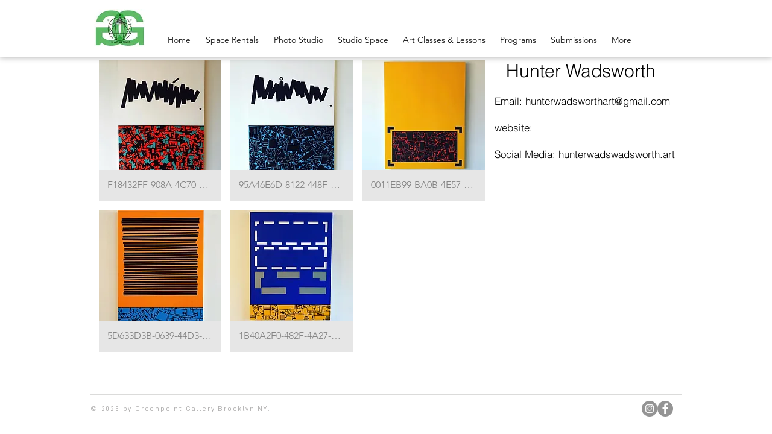

--- FILE ---
content_type: text/html; charset=UTF-8
request_url: https://www.thegreenpointgallery.com/hunter-wadsworth
body_size: 143929
content:
<!DOCTYPE html>
<html lang="en">
<head>
  
  <!-- SEO Tags -->
  <title>Hunter Wadsworth | thegreenpointgallery</title>
  <link rel="canonical" href="https://www.thegreenpointgallery.com/hunter-wadsworth"/>
  <meta property="og:title" content="Hunter Wadsworth | thegreenpointgallery"/>
  <meta property="og:url" content="https://www.thegreenpointgallery.com/hunter-wadsworth"/>
  <meta property="og:site_name" content="thegreenpointgallery"/>
  <meta property="og:type" content="website"/>
  <meta name="google-site-verification" content="I8t_f6o2Ewffnf1Km8WYMHNZ7nVLhJLGZIInBCqGSGo"/>
  <meta name="twitter:card" content="summary_large_image"/>
  <meta name="twitter:title" content="Hunter Wadsworth | thegreenpointgallery"/>

  
  <meta charset='utf-8'>
  <meta name="viewport" content="width=device-width, initial-scale=1" id="wixDesktopViewport" />
  <meta http-equiv="X-UA-Compatible" content="IE=edge">
  <meta name="generator" content="Wix.com Website Builder"/>

  <link rel="icon" sizes="192x192" href="https://static.parastorage.com/client/pfavico.ico" type="image/x-icon"/>
  <link rel="shortcut icon" href="https://static.parastorage.com/client/pfavico.ico" type="image/x-icon"/>
  <link rel="apple-touch-icon" href="https://static.parastorage.com/client/pfavico.ico" type="image/x-icon"/>

  <!-- Safari Pinned Tab Icon -->
  <!-- <link rel="mask-icon" href="https://static.parastorage.com/client/pfavico.ico"> -->

  <!-- Original trials -->
  


  <!-- Segmenter Polyfill -->
  <script>
    if (!window.Intl || !window.Intl.Segmenter) {
      (function() {
        var script = document.createElement('script');
        script.src = 'https://static.parastorage.com/unpkg/@formatjs/intl-segmenter@11.7.10/polyfill.iife.js';
        document.head.appendChild(script);
      })();
    }
  </script>

  <!-- Legacy Polyfills -->
  <script nomodule="" src="https://static.parastorage.com/unpkg/core-js-bundle@3.2.1/minified.js"></script>
  <script nomodule="" src="https://static.parastorage.com/unpkg/focus-within-polyfill@5.0.9/dist/focus-within-polyfill.js"></script>

  <!-- Performance API Polyfills -->
  <script>
  (function () {
    var noop = function noop() {};
    if ("performance" in window === false) {
      window.performance = {};
    }
    window.performance.mark = performance.mark || noop;
    window.performance.measure = performance.measure || noop;
    if ("now" in window.performance === false) {
      var nowOffset = Date.now();
      if (performance.timing && performance.timing.navigationStart) {
        nowOffset = performance.timing.navigationStart;
      }
      window.performance.now = function now() {
        return Date.now() - nowOffset;
      };
    }
  })();
  </script>

  <!-- Globals Definitions -->
  <script>
    (function () {
      var now = Date.now()
      window.initialTimestamps = {
        initialTimestamp: now,
        initialRequestTimestamp: Math.round(performance.timeOrigin ? performance.timeOrigin : now - performance.now())
      }

      window.thunderboltTag = "QA_READY"
      window.thunderboltVersion = "1.16797.0"
    })();
  </script>

  <!-- Essential Viewer Model -->
  <script type="application/json" id="wix-essential-viewer-model">{"fleetConfig":{"fleetName":"thunderbolt-seo-renderer-gradual","type":"Rollout","code":1},"mode":{"qa":false,"enableTestApi":false,"debug":false,"ssrIndicator":false,"ssrOnly":false,"siteAssetsFallback":"enable","versionIndicator":false},"componentsLibrariesTopology":[{"artifactId":"editor-elements","namespace":"wixui","url":"https:\/\/static.parastorage.com\/services\/editor-elements\/1.14865.0"},{"artifactId":"editor-elements","namespace":"dsgnsys","url":"https:\/\/static.parastorage.com\/services\/editor-elements\/1.14865.0"}],"siteFeaturesConfigs":{"sessionManager":{"isRunningInDifferentSiteContext":false}},"language":{"userLanguage":"en"},"siteAssets":{"clientTopology":{"mediaRootUrl":"https:\/\/static.wixstatic.com","scriptsUrl":"static.parastorage.com","staticMediaUrl":"https:\/\/static.wixstatic.com\/media","moduleRepoUrl":"https:\/\/static.parastorage.com\/unpkg","fileRepoUrl":"https:\/\/static.parastorage.com\/services","viewerAppsUrl":"https:\/\/viewer-apps.parastorage.com","viewerAssetsUrl":"https:\/\/viewer-assets.parastorage.com","siteAssetsUrl":"https:\/\/siteassets.parastorage.com","pageJsonServerUrls":["https:\/\/pages.parastorage.com","https:\/\/staticorigin.wixstatic.com","https:\/\/www.thegreenpointgallery.com","https:\/\/fallback.wix.com\/wix-html-editor-pages-webapp\/page"],"pathOfTBModulesInFileRepoForFallback":"wix-thunderbolt\/dist\/"}},"siteFeatures":["accessibility","appMonitoring","assetsLoader","businessLogger","captcha","clickHandlerRegistrar","commonConfig","componentsLoader","componentsRegistry","consentPolicy","cyclicTabbing","domSelectors","dynamicPages","environmentWixCodeSdk","environment","locationWixCodeSdk","mpaNavigation","navigationManager","navigationPhases","ooi","pages","panorama","renderer","reporter","routerFetch","router","scrollRestoration","seoWixCodeSdk","seo","sessionManager","siteMembersWixCodeSdk","siteMembers","siteScrollBlocker","siteWixCodeSdk","speculationRules","ssrCache","stores","structureApi","thunderboltInitializer","tpaCommons","translations","usedPlatformApis","warmupData","windowMessageRegistrar","windowWixCodeSdk","wixEmbedsApi","componentsReact","platform"],"site":{"externalBaseUrl":"https:\/\/www.thegreenpointgallery.com","isSEO":true},"media":{"staticMediaUrl":"https:\/\/static.wixstatic.com\/media","mediaRootUrl":"https:\/\/static.wixstatic.com\/","staticVideoUrl":"https:\/\/video.wixstatic.com\/"},"requestUrl":"https:\/\/www.thegreenpointgallery.com\/hunter-wadsworth","rollout":{"siteAssetsVersionsRollout":false,"isDACRollout":0,"isTBRollout":true},"commonConfig":{"brand":"wix","host":"VIEWER","bsi":"","consentPolicy":{},"consentPolicyHeader":{},"siteRevision":"2344","renderingFlow":"NONE","language":"en","locale":"en"},"interactionSampleRatio":0.01,"dynamicModelUrl":"https:\/\/www.thegreenpointgallery.com\/_api\/v2\/dynamicmodel","accessTokensUrl":"https:\/\/www.thegreenpointgallery.com\/_api\/v1\/access-tokens","isExcludedFromSecurityExperiments":false,"experiments":{"specs.thunderbolt.hardenFetchAndXHR":true,"specs.thunderbolt.securityExperiments":true}}</script>
  <script>window.viewerModel = JSON.parse(document.getElementById('wix-essential-viewer-model').textContent)</script>

  <script>
    window.commonConfig = viewerModel.commonConfig
  </script>

  
  <!-- BEGIN handleAccessTokens bundle -->

  <script data-url="https://static.parastorage.com/services/wix-thunderbolt/dist/handleAccessTokens.inline.4f2f9a53.bundle.min.js">(()=>{"use strict";function e(e){let{context:o,property:r,value:n,enumerable:i=!0}=e,c=e.get,l=e.set;if(!r||void 0===n&&!c&&!l)return new Error("property and value are required");let a=o||globalThis,s=a?.[r],u={};if(void 0!==n)u.value=n;else{if(c){let e=t(c);e&&(u.get=e)}if(l){let e=t(l);e&&(u.set=e)}}let p={...u,enumerable:i||!1,configurable:!1};void 0!==n&&(p.writable=!1);try{Object.defineProperty(a,r,p)}catch(e){return e instanceof TypeError?s:e}return s}function t(e,t){return"function"==typeof e?e:!0===e?.async&&"function"==typeof e.func?t?async function(t){return e.func(t)}:async function(){return e.func()}:"function"==typeof e?.func?e.func:void 0}try{e({property:"strictDefine",value:e})}catch{}try{e({property:"defineStrictObject",value:r})}catch{}try{e({property:"defineStrictMethod",value:n})}catch{}var o=["toString","toLocaleString","valueOf","constructor","prototype"];function r(t){let{context:n,property:c,propertiesToExclude:l=[],skipPrototype:a=!1,hardenPrototypePropertiesToExclude:s=[]}=t;if(!c)return new Error("property is required");let u=(n||globalThis)[c],p={},f=i(n,c);u&&("object"==typeof u||"function"==typeof u)&&Reflect.ownKeys(u).forEach(t=>{if(!l.includes(t)&&!o.includes(t)){let o=i(u,t);if(o&&(o.writable||o.configurable)){let{value:r,get:n,set:i,enumerable:c=!1}=o,l={};void 0!==r?l.value=r:n?l.get=n:i&&(l.set=i);try{let o=e({context:u,property:t,...l,enumerable:c});p[t]=o}catch(e){if(!(e instanceof TypeError))throw e;try{p[t]=o.value||o.get||o.set}catch{}}}}});let d={originalObject:u,originalProperties:p};if(!a&&void 0!==u?.prototype){let e=r({context:u,property:"prototype",propertiesToExclude:s,skipPrototype:!0});e instanceof Error||(d.originalPrototype=e?.originalObject,d.originalPrototypeProperties=e?.originalProperties)}return e({context:n,property:c,value:u,enumerable:f?.enumerable}),d}function n(t,o){let r=(o||globalThis)[t],n=i(o||globalThis,t);return r&&n&&(n.writable||n.configurable)?(Object.freeze(r),e({context:globalThis,property:t,value:r})):r}function i(e,t){if(e&&t)try{return Reflect.getOwnPropertyDescriptor(e,t)}catch{return}}function c(e){if("string"!=typeof e)return e;try{return decodeURIComponent(e).toLowerCase().trim()}catch{return e.toLowerCase().trim()}}function l(e,t){let o="";if("string"==typeof e)o=e.split("=")[0]?.trim()||"";else{if(!e||"string"!=typeof e.name)return!1;o=e.name}return t.has(c(o)||"")}function a(e,t){let o;return o="string"==typeof e?e.split(";").map(e=>e.trim()).filter(e=>e.length>0):e||[],o.filter(e=>!l(e,t))}var s=null;function u(){return null===s&&(s=typeof Document>"u"?void 0:Object.getOwnPropertyDescriptor(Document.prototype,"cookie")),s}function p(t,o){if(!globalThis?.cookieStore)return;let r=globalThis.cookieStore.get.bind(globalThis.cookieStore),n=globalThis.cookieStore.getAll.bind(globalThis.cookieStore),i=globalThis.cookieStore.set.bind(globalThis.cookieStore),c=globalThis.cookieStore.delete.bind(globalThis.cookieStore);return e({context:globalThis.CookieStore.prototype,property:"get",value:async function(e){return l(("string"==typeof e?e:e.name)||"",t)?null:r.call(this,e)},enumerable:!0}),e({context:globalThis.CookieStore.prototype,property:"getAll",value:async function(){return a(await n.apply(this,Array.from(arguments)),t)},enumerable:!0}),e({context:globalThis.CookieStore.prototype,property:"set",value:async function(){let e=Array.from(arguments);if(!l(1===e.length?e[0].name:e[0],t))return i.apply(this,e);o&&console.warn(o)},enumerable:!0}),e({context:globalThis.CookieStore.prototype,property:"delete",value:async function(){let e=Array.from(arguments);if(!l(1===e.length?e[0].name:e[0],t))return c.apply(this,e)},enumerable:!0}),e({context:globalThis.cookieStore,property:"prototype",value:globalThis.CookieStore.prototype,enumerable:!1}),e({context:globalThis,property:"cookieStore",value:globalThis.cookieStore,enumerable:!0}),{get:r,getAll:n,set:i,delete:c}}var f=["TextEncoder","TextDecoder","XMLHttpRequestEventTarget","EventTarget","URL","JSON","Reflect","Object","Array","Map","Set","WeakMap","WeakSet","Promise","Symbol","Error"],d=["addEventListener","removeEventListener","dispatchEvent","encodeURI","encodeURIComponent","decodeURI","decodeURIComponent"];const y=(e,t)=>{try{const o=t?t.get.call(document):document.cookie;return o.split(";").map(e=>e.trim()).filter(t=>t?.startsWith(e))[0]?.split("=")[1]}catch(e){return""}},g=(e="",t="",o="/")=>`${e}=; ${t?`domain=${t};`:""} max-age=0; path=${o}; expires=Thu, 01 Jan 1970 00:00:01 GMT`;function m(){(function(){if("undefined"!=typeof window){const e=performance.getEntriesByType("navigation")[0];return"back_forward"===(e?.type||"")}return!1})()&&function(){const{counter:e}=function(){const e=b("getItem");if(e){const[t,o]=e.split("-"),r=o?parseInt(o,10):0;if(r>=3){const e=t?Number(t):0;if(Date.now()-e>6e4)return{counter:0}}return{counter:r}}return{counter:0}}();e<3?(!function(e=1){b("setItem",`${Date.now()}-${e}`)}(e+1),window.location.reload()):console.error("ATS: Max reload attempts reached")}()}function b(e,t){try{return sessionStorage[e]("reload",t||"")}catch(e){console.error("ATS: Error calling sessionStorage:",e)}}const h="client-session-bind",v="sec-fetch-unsupported",{experiments:w}=window.viewerModel,T=[h,"client-binding",v,"svSession","smSession","server-session-bind","wixSession2","wixSession3"].map(e=>e.toLowerCase()),{cookie:S}=function(t,o){let r=new Set(t);return e({context:document,property:"cookie",set:{func:e=>function(e,t,o,r){let n=u(),i=c(t.split(";")[0]||"")||"";[...o].every(e=>!i.startsWith(e.toLowerCase()))&&n?.set?n.set.call(e,t):r&&console.warn(r)}(document,e,r,o)},get:{func:()=>function(e,t){let o=u();if(!o?.get)throw new Error("Cookie descriptor or getter not available");return a(o.get.call(e),t).join("; ")}(document,r)},enumerable:!0}),{cookieStore:p(r,o),cookie:u()}}(T),k="tbReady",x="security_overrideGlobals",{experiments:E,siteFeaturesConfigs:C,accessTokensUrl:P}=window.viewerModel,R=P,M={},O=(()=>{const e=y(h,S);if(w["specs.thunderbolt.browserCacheReload"]){y(v,S)||e?b("removeItem"):m()}return(()=>{const e=g(h),t=g(h,location.hostname);S.set.call(document,e),S.set.call(document,t)})(),e})();O&&(M["client-binding"]=O);const D=fetch;addEventListener(k,function e(t){const{logger:o}=t.detail;try{window.tb.init({fetch:D,fetchHeaders:M})}catch(e){const t=new Error("TB003");o.meter(`${x}_${t.message}`,{paramsOverrides:{errorType:x,eventString:t.message}}),window?.viewerModel?.mode.debug&&console.error(e)}finally{removeEventListener(k,e)}}),E["specs.thunderbolt.hardenFetchAndXHR"]||(window.fetchDynamicModel=()=>C.sessionManager.isRunningInDifferentSiteContext?Promise.resolve({}):fetch(R,{credentials:"same-origin",headers:M}).then(function(e){if(!e.ok)throw new Error(`[${e.status}]${e.statusText}`);return e.json()}),window.dynamicModelPromise=window.fetchDynamicModel())})();
//# sourceMappingURL=https://static.parastorage.com/services/wix-thunderbolt/dist/handleAccessTokens.inline.4f2f9a53.bundle.min.js.map</script>

<!-- END handleAccessTokens bundle -->

<!-- BEGIN overrideGlobals bundle -->

<script data-url="https://static.parastorage.com/services/wix-thunderbolt/dist/overrideGlobals.inline.ec13bfcf.bundle.min.js">(()=>{"use strict";function e(e){let{context:r,property:o,value:n,enumerable:i=!0}=e,c=e.get,a=e.set;if(!o||void 0===n&&!c&&!a)return new Error("property and value are required");let l=r||globalThis,u=l?.[o],s={};if(void 0!==n)s.value=n;else{if(c){let e=t(c);e&&(s.get=e)}if(a){let e=t(a);e&&(s.set=e)}}let p={...s,enumerable:i||!1,configurable:!1};void 0!==n&&(p.writable=!1);try{Object.defineProperty(l,o,p)}catch(e){return e instanceof TypeError?u:e}return u}function t(e,t){return"function"==typeof e?e:!0===e?.async&&"function"==typeof e.func?t?async function(t){return e.func(t)}:async function(){return e.func()}:"function"==typeof e?.func?e.func:void 0}try{e({property:"strictDefine",value:e})}catch{}try{e({property:"defineStrictObject",value:o})}catch{}try{e({property:"defineStrictMethod",value:n})}catch{}var r=["toString","toLocaleString","valueOf","constructor","prototype"];function o(t){let{context:n,property:c,propertiesToExclude:a=[],skipPrototype:l=!1,hardenPrototypePropertiesToExclude:u=[]}=t;if(!c)return new Error("property is required");let s=(n||globalThis)[c],p={},f=i(n,c);s&&("object"==typeof s||"function"==typeof s)&&Reflect.ownKeys(s).forEach(t=>{if(!a.includes(t)&&!r.includes(t)){let r=i(s,t);if(r&&(r.writable||r.configurable)){let{value:o,get:n,set:i,enumerable:c=!1}=r,a={};void 0!==o?a.value=o:n?a.get=n:i&&(a.set=i);try{let r=e({context:s,property:t,...a,enumerable:c});p[t]=r}catch(e){if(!(e instanceof TypeError))throw e;try{p[t]=r.value||r.get||r.set}catch{}}}}});let d={originalObject:s,originalProperties:p};if(!l&&void 0!==s?.prototype){let e=o({context:s,property:"prototype",propertiesToExclude:u,skipPrototype:!0});e instanceof Error||(d.originalPrototype=e?.originalObject,d.originalPrototypeProperties=e?.originalProperties)}return e({context:n,property:c,value:s,enumerable:f?.enumerable}),d}function n(t,r){let o=(r||globalThis)[t],n=i(r||globalThis,t);return o&&n&&(n.writable||n.configurable)?(Object.freeze(o),e({context:globalThis,property:t,value:o})):o}function i(e,t){if(e&&t)try{return Reflect.getOwnPropertyDescriptor(e,t)}catch{return}}function c(e){if("string"!=typeof e)return e;try{return decodeURIComponent(e).toLowerCase().trim()}catch{return e.toLowerCase().trim()}}function a(e,t){return e instanceof Headers?e.forEach((r,o)=>{l(o,t)||e.delete(o)}):Object.keys(e).forEach(r=>{l(r,t)||delete e[r]}),e}function l(e,t){return!t.has(c(e)||"")}function u(e,t){let r=!0,o=function(e){let t,r;if(globalThis.Request&&e instanceof Request)t=e.url;else{if("function"!=typeof e?.toString)throw new Error("Unsupported type for url");t=e.toString()}try{return new URL(t).pathname}catch{return r=t.replace(/#.+/gi,"").split("?").shift(),r.startsWith("/")?r:`/${r}`}}(e),n=c(o);return n&&t.some(e=>n.includes(e))&&(r=!1),r}function s(t,r,o){let n=fetch,i=XMLHttpRequest,c=new Set(r);function s(){let e=new i,r=e.open,n=e.setRequestHeader;return e.open=function(){let n=Array.from(arguments),i=n[1];if(n.length<2||u(i,t))return r.apply(e,n);throw new Error(o||`Request not allowed for path ${i}`)},e.setRequestHeader=function(t,r){l(decodeURIComponent(t),c)&&n.call(e,t,r)},e}return e({property:"fetch",value:function(){let e=function(e,t){return globalThis.Request&&e[0]instanceof Request&&e[0]?.headers?a(e[0].headers,t):e[1]?.headers&&a(e[1].headers,t),e}(arguments,c);return u(arguments[0],t)?n.apply(globalThis,Array.from(e)):new Promise((e,t)=>{t(new Error(o||`Request not allowed for path ${arguments[0]}`))})},enumerable:!0}),e({property:"XMLHttpRequest",value:s,enumerable:!0}),Object.keys(i).forEach(e=>{s[e]=i[e]}),{fetch:n,XMLHttpRequest:i}}var p=["TextEncoder","TextDecoder","XMLHttpRequestEventTarget","EventTarget","URL","JSON","Reflect","Object","Array","Map","Set","WeakMap","WeakSet","Promise","Symbol","Error"],f=["addEventListener","removeEventListener","dispatchEvent","encodeURI","encodeURIComponent","decodeURI","decodeURIComponent"];const d=function(){let t=globalThis.open,r=document.open;function o(e,r,o){let n="string"!=typeof e,i=t.call(window,e,r,o);return n||e&&function(e){return e.startsWith("//")&&/(?:[a-z0-9](?:[a-z0-9-]{0,61}[a-z0-9])?\.)+[a-z0-9][a-z0-9-]{0,61}[a-z0-9]/g.test(`${location.protocol}:${e}`)&&(e=`${location.protocol}${e}`),!e.startsWith("http")||new URL(e).hostname===location.hostname}(e)?{}:i}return e({property:"open",value:o,context:globalThis,enumerable:!0}),e({property:"open",value:function(e,t,n){return e?o(e,t,n):r.call(document,e||"",t||"",n||"")},context:document,enumerable:!0}),{open:t,documentOpen:r}},y=function(){let t=document.createElement,r=Element.prototype.setAttribute,o=Element.prototype.setAttributeNS;return e({property:"createElement",context:document,value:function(n,i){let a=t.call(document,n,i);if("iframe"===c(n)){e({property:"srcdoc",context:a,get:()=>"",set:()=>{console.warn("`srcdoc` is not allowed in iframe elements.")}});let t=function(e,t){"srcdoc"!==e.toLowerCase()?r.call(a,e,t):console.warn("`srcdoc` attribute is not allowed to be set.")},n=function(e,t,r){"srcdoc"!==t.toLowerCase()?o.call(a,e,t,r):console.warn("`srcdoc` attribute is not allowed to be set.")};a.setAttribute=t,a.setAttributeNS=n}return a},enumerable:!0}),{createElement:t,setAttribute:r,setAttributeNS:o}},m=["client-binding"],b=["/_api/v1/access-tokens","/_api/v2/dynamicmodel","/_api/one-app-session-web/v3/businesses"],h=function(){let t=setTimeout,r=setInterval;return o("setTimeout",0,globalThis),o("setInterval",0,globalThis),{setTimeout:t,setInterval:r};function o(t,r,o){let n=o||globalThis,i=n[t];if(!i||"function"!=typeof i)throw new Error(`Function ${t} not found or is not a function`);e({property:t,value:function(){let e=Array.from(arguments);if("string"!=typeof e[r])return i.apply(n,e);console.warn(`Calling ${t} with a String Argument at index ${r} is not allowed`)},context:o,enumerable:!0})}},v=function(){if(navigator&&"serviceWorker"in navigator){let t=navigator.serviceWorker.register;return e({context:navigator.serviceWorker,property:"register",value:function(){console.log("Service worker registration is not allowed")},enumerable:!0}),{register:t}}return{}};performance.mark("overrideGlobals started");const{isExcludedFromSecurityExperiments:g,experiments:w}=window.viewerModel,E=!g&&w["specs.thunderbolt.securityExperiments"];try{d(),E&&y(),w["specs.thunderbolt.hardenFetchAndXHR"]&&E&&s(b,m),v(),(e=>{let t=[],r=[];r=r.concat(["TextEncoder","TextDecoder"]),e&&(r=r.concat(["XMLHttpRequestEventTarget","EventTarget"])),r=r.concat(["URL","JSON"]),e&&(t=t.concat(["addEventListener","removeEventListener"])),t=t.concat(["encodeURI","encodeURIComponent","decodeURI","decodeURIComponent"]),r=r.concat(["String","Number"]),e&&r.push("Object"),r=r.concat(["Reflect"]),t.forEach(e=>{n(e),["addEventListener","removeEventListener"].includes(e)&&n(e,document)}),r.forEach(e=>{o({property:e})})})(E),E&&h()}catch(e){window?.viewerModel?.mode.debug&&console.error(e);const t=new Error("TB006");window.fedops?.reportError(t,"security_overrideGlobals"),window.Sentry?window.Sentry.captureException(t):globalThis.defineStrictProperty("sentryBuffer",[t],window,!1)}performance.mark("overrideGlobals ended")})();
//# sourceMappingURL=https://static.parastorage.com/services/wix-thunderbolt/dist/overrideGlobals.inline.ec13bfcf.bundle.min.js.map</script>

<!-- END overrideGlobals bundle -->


  
  <script>
    window.commonConfig = viewerModel.commonConfig

	
  </script>

  <!-- Initial CSS -->
  <style data-url="https://static.parastorage.com/services/wix-thunderbolt/dist/main.347af09f.min.css">@keyframes slide-horizontal-new{0%{transform:translateX(100%)}}@keyframes slide-horizontal-old{80%{opacity:1}to{opacity:0;transform:translateX(-100%)}}@keyframes slide-vertical-new{0%{transform:translateY(-100%)}}@keyframes slide-vertical-old{80%{opacity:1}to{opacity:0;transform:translateY(100%)}}@keyframes out-in-new{0%{opacity:0}}@keyframes out-in-old{to{opacity:0}}:root:active-view-transition{view-transition-name:none}::view-transition{pointer-events:none}:root:active-view-transition::view-transition-new(page-group),:root:active-view-transition::view-transition-old(page-group){animation-duration:.6s;cursor:wait;pointer-events:all}:root:active-view-transition-type(SlideHorizontal)::view-transition-old(page-group){animation:slide-horizontal-old .6s cubic-bezier(.83,0,.17,1) forwards;mix-blend-mode:normal}:root:active-view-transition-type(SlideHorizontal)::view-transition-new(page-group){animation:slide-horizontal-new .6s cubic-bezier(.83,0,.17,1) backwards;mix-blend-mode:normal}:root:active-view-transition-type(SlideVertical)::view-transition-old(page-group){animation:slide-vertical-old .6s cubic-bezier(.83,0,.17,1) forwards;mix-blend-mode:normal}:root:active-view-transition-type(SlideVertical)::view-transition-new(page-group){animation:slide-vertical-new .6s cubic-bezier(.83,0,.17,1) backwards;mix-blend-mode:normal}:root:active-view-transition-type(OutIn)::view-transition-old(page-group){animation:out-in-old .35s cubic-bezier(.22,1,.36,1) forwards}:root:active-view-transition-type(OutIn)::view-transition-new(page-group){animation:out-in-new .35s cubic-bezier(.64,0,.78,0) .35s backwards}@media(prefers-reduced-motion:reduce){::view-transition-group(*),::view-transition-new(*),::view-transition-old(*){animation:none!important}}body,html{background:transparent;border:0;margin:0;outline:0;padding:0;vertical-align:baseline}body{--scrollbar-width:0px;font-family:Arial,Helvetica,sans-serif;font-size:10px}body,html{height:100%}body{overflow-x:auto;overflow-y:scroll}body:not(.responsive) #site-root{min-width:var(--site-width);width:100%}body:not([data-js-loaded]) [data-hide-prejs]{visibility:hidden}interact-element{display:contents}#SITE_CONTAINER{position:relative}:root{--one-unit:1vw;--section-max-width:9999px;--spx-stopper-max:9999px;--spx-stopper-min:0px;--browser-zoom:1}@supports(-webkit-appearance:none) and (stroke-color:transparent){:root{--safari-sticky-fix:opacity;--experimental-safari-sticky-fix:translateZ(0)}}@supports(container-type:inline-size){:root{--one-unit:1cqw}}[id^=oldHoverBox-]{mix-blend-mode:plus-lighter;transition:opacity .5s ease,visibility .5s ease}[data-mesh-id$=inlineContent-gridContainer]:has(>[id^=oldHoverBox-]){isolation:isolate}</style>
<style data-url="https://static.parastorage.com/services/wix-thunderbolt/dist/main.renderer.25146d00.min.css">a,abbr,acronym,address,applet,b,big,blockquote,button,caption,center,cite,code,dd,del,dfn,div,dl,dt,em,fieldset,font,footer,form,h1,h2,h3,h4,h5,h6,header,i,iframe,img,ins,kbd,label,legend,li,nav,object,ol,p,pre,q,s,samp,section,small,span,strike,strong,sub,sup,table,tbody,td,tfoot,th,thead,title,tr,tt,u,ul,var{background:transparent;border:0;margin:0;outline:0;padding:0;vertical-align:baseline}input,select,textarea{box-sizing:border-box;font-family:Helvetica,Arial,sans-serif}ol,ul{list-style:none}blockquote,q{quotes:none}ins{text-decoration:none}del{text-decoration:line-through}table{border-collapse:collapse;border-spacing:0}a{cursor:pointer;text-decoration:none}.testStyles{overflow-y:hidden}.reset-button{-webkit-appearance:none;background:none;border:0;color:inherit;font:inherit;line-height:normal;outline:0;overflow:visible;padding:0;-webkit-user-select:none;-moz-user-select:none;-ms-user-select:none}:focus{outline:none}body.device-mobile-optimized:not(.disable-site-overflow){overflow-x:hidden;overflow-y:scroll}body.device-mobile-optimized:not(.responsive) #SITE_CONTAINER{margin-left:auto;margin-right:auto;overflow-x:visible;position:relative;width:320px}body.device-mobile-optimized:not(.responsive):not(.blockSiteScrolling) #SITE_CONTAINER{margin-top:0}body.device-mobile-optimized>*{max-width:100%!important}body.device-mobile-optimized #site-root{overflow-x:hidden;overflow-y:hidden}@supports(overflow:clip){body.device-mobile-optimized #site-root{overflow-x:clip;overflow-y:clip}}body.device-mobile-non-optimized #SITE_CONTAINER #site-root{overflow-x:clip;overflow-y:clip}body.device-mobile-non-optimized.fullScreenMode{background-color:#5f6360}body.device-mobile-non-optimized.fullScreenMode #MOBILE_ACTIONS_MENU,body.device-mobile-non-optimized.fullScreenMode #SITE_BACKGROUND,body.device-mobile-non-optimized.fullScreenMode #site-root,body.fullScreenMode #WIX_ADS{visibility:hidden}body.fullScreenMode{overflow-x:hidden!important;overflow-y:hidden!important}body.fullScreenMode.device-mobile-optimized #TINY_MENU{opacity:0;pointer-events:none}body.fullScreenMode-scrollable.device-mobile-optimized{overflow-x:hidden!important;overflow-y:auto!important}body.fullScreenMode-scrollable.device-mobile-optimized #masterPage,body.fullScreenMode-scrollable.device-mobile-optimized #site-root{overflow-x:hidden!important;overflow-y:hidden!important}body.fullScreenMode-scrollable.device-mobile-optimized #SITE_BACKGROUND,body.fullScreenMode-scrollable.device-mobile-optimized #masterPage{height:auto!important}body.fullScreenMode-scrollable.device-mobile-optimized #masterPage.mesh-layout{height:0!important}body.blockSiteScrolling,body.siteScrollingBlocked{position:fixed;width:100%}body.siteScrollingBlockedIOSFix{overflow:hidden!important}body.blockSiteScrolling #SITE_CONTAINER{margin-top:calc(var(--blocked-site-scroll-margin-top)*-1)}#site-root{margin:0 auto;min-height:100%;position:relative;top:var(--wix-ads-height)}#site-root img:not([src]){visibility:hidden}#site-root svg img:not([src]){visibility:visible}.auto-generated-link{color:inherit}#SCROLL_TO_BOTTOM,#SCROLL_TO_TOP{height:0}.has-click-trigger{cursor:pointer}.fullScreenOverlay{bottom:0;display:flex;justify-content:center;left:0;overflow-y:hidden;position:fixed;right:0;top:-60px;z-index:1005}.fullScreenOverlay>.fullScreenOverlayContent{bottom:0;left:0;margin:0 auto;overflow:hidden;position:absolute;right:0;top:60px;transform:translateZ(0)}[data-mesh-id$=centeredContent],[data-mesh-id$=form],[data-mesh-id$=inlineContent]{pointer-events:none;position:relative}[data-mesh-id$=-gridWrapper],[data-mesh-id$=-rotated-wrapper]{pointer-events:none}[data-mesh-id$=-gridContainer]>*,[data-mesh-id$=-rotated-wrapper]>*,[data-mesh-id$=inlineContent]>:not([data-mesh-id$=-gridContainer]){pointer-events:auto}.device-mobile-optimized #masterPage.mesh-layout #SOSP_CONTAINER_CUSTOM_ID{grid-area:2/1/3/2;-ms-grid-row:2;position:relative}#masterPage.mesh-layout{-ms-grid-rows:max-content max-content min-content max-content;-ms-grid-columns:100%;align-items:start;display:-ms-grid;display:grid;grid-template-columns:100%;grid-template-rows:max-content max-content min-content max-content;justify-content:stretch}#masterPage.mesh-layout #PAGES_CONTAINER,#masterPage.mesh-layout #SITE_FOOTER-placeholder,#masterPage.mesh-layout #SITE_FOOTER_WRAPPER,#masterPage.mesh-layout #SITE_HEADER-placeholder,#masterPage.mesh-layout #SITE_HEADER_WRAPPER,#masterPage.mesh-layout #SOSP_CONTAINER_CUSTOM_ID[data-state~=mobileView],#masterPage.mesh-layout #soapAfterPagesContainer,#masterPage.mesh-layout #soapBeforePagesContainer{-ms-grid-row-align:start;-ms-grid-column-align:start;-ms-grid-column:1}#masterPage.mesh-layout #SITE_HEADER-placeholder,#masterPage.mesh-layout #SITE_HEADER_WRAPPER{grid-area:1/1/2/2;-ms-grid-row:1}#masterPage.mesh-layout #PAGES_CONTAINER,#masterPage.mesh-layout #soapAfterPagesContainer,#masterPage.mesh-layout #soapBeforePagesContainer{grid-area:3/1/4/2;-ms-grid-row:3}#masterPage.mesh-layout #soapAfterPagesContainer,#masterPage.mesh-layout #soapBeforePagesContainer{width:100%}#masterPage.mesh-layout #PAGES_CONTAINER{align-self:stretch}#masterPage.mesh-layout main#PAGES_CONTAINER{display:block}#masterPage.mesh-layout #SITE_FOOTER-placeholder,#masterPage.mesh-layout #SITE_FOOTER_WRAPPER{grid-area:4/1/5/2;-ms-grid-row:4}#masterPage.mesh-layout #SITE_PAGES,#masterPage.mesh-layout [data-mesh-id=PAGES_CONTAINERcenteredContent],#masterPage.mesh-layout [data-mesh-id=PAGES_CONTAINERinlineContent]{height:100%}#masterPage.mesh-layout.desktop>*{width:100%}#masterPage.mesh-layout #PAGES_CONTAINER,#masterPage.mesh-layout #SITE_FOOTER,#masterPage.mesh-layout #SITE_FOOTER_WRAPPER,#masterPage.mesh-layout #SITE_HEADER,#masterPage.mesh-layout #SITE_HEADER_WRAPPER,#masterPage.mesh-layout #SITE_PAGES,#masterPage.mesh-layout #masterPageinlineContent{position:relative}#masterPage.mesh-layout #SITE_HEADER{grid-area:1/1/2/2}#masterPage.mesh-layout #SITE_FOOTER{grid-area:4/1/5/2}#masterPage.mesh-layout.overflow-x-clip #SITE_FOOTER,#masterPage.mesh-layout.overflow-x-clip #SITE_HEADER{overflow-x:clip}[data-z-counter]{z-index:0}[data-z-counter="0"]{z-index:auto}.wixSiteProperties{-webkit-font-smoothing:antialiased;-moz-osx-font-smoothing:grayscale}:root{--wst-button-color-fill-primary:rgb(var(--color_48));--wst-button-color-border-primary:rgb(var(--color_49));--wst-button-color-text-primary:rgb(var(--color_50));--wst-button-color-fill-primary-hover:rgb(var(--color_51));--wst-button-color-border-primary-hover:rgb(var(--color_52));--wst-button-color-text-primary-hover:rgb(var(--color_53));--wst-button-color-fill-primary-disabled:rgb(var(--color_54));--wst-button-color-border-primary-disabled:rgb(var(--color_55));--wst-button-color-text-primary-disabled:rgb(var(--color_56));--wst-button-color-fill-secondary:rgb(var(--color_57));--wst-button-color-border-secondary:rgb(var(--color_58));--wst-button-color-text-secondary:rgb(var(--color_59));--wst-button-color-fill-secondary-hover:rgb(var(--color_60));--wst-button-color-border-secondary-hover:rgb(var(--color_61));--wst-button-color-text-secondary-hover:rgb(var(--color_62));--wst-button-color-fill-secondary-disabled:rgb(var(--color_63));--wst-button-color-border-secondary-disabled:rgb(var(--color_64));--wst-button-color-text-secondary-disabled:rgb(var(--color_65));--wst-color-fill-base-1:rgb(var(--color_36));--wst-color-fill-base-2:rgb(var(--color_37));--wst-color-fill-base-shade-1:rgb(var(--color_38));--wst-color-fill-base-shade-2:rgb(var(--color_39));--wst-color-fill-base-shade-3:rgb(var(--color_40));--wst-color-fill-accent-1:rgb(var(--color_41));--wst-color-fill-accent-2:rgb(var(--color_42));--wst-color-fill-accent-3:rgb(var(--color_43));--wst-color-fill-accent-4:rgb(var(--color_44));--wst-color-fill-background-primary:rgb(var(--color_11));--wst-color-fill-background-secondary:rgb(var(--color_12));--wst-color-text-primary:rgb(var(--color_15));--wst-color-text-secondary:rgb(var(--color_14));--wst-color-action:rgb(var(--color_18));--wst-color-disabled:rgb(var(--color_39));--wst-color-title:rgb(var(--color_45));--wst-color-subtitle:rgb(var(--color_46));--wst-color-line:rgb(var(--color_47));--wst-font-style-h2:var(--font_2);--wst-font-style-h3:var(--font_3);--wst-font-style-h4:var(--font_4);--wst-font-style-h5:var(--font_5);--wst-font-style-h6:var(--font_6);--wst-font-style-body-large:var(--font_7);--wst-font-style-body-medium:var(--font_8);--wst-font-style-body-small:var(--font_9);--wst-font-style-body-x-small:var(--font_10);--wst-color-custom-1:rgb(var(--color_13));--wst-color-custom-2:rgb(var(--color_16));--wst-color-custom-3:rgb(var(--color_17));--wst-color-custom-4:rgb(var(--color_19));--wst-color-custom-5:rgb(var(--color_20));--wst-color-custom-6:rgb(var(--color_21));--wst-color-custom-7:rgb(var(--color_22));--wst-color-custom-8:rgb(var(--color_23));--wst-color-custom-9:rgb(var(--color_24));--wst-color-custom-10:rgb(var(--color_25));--wst-color-custom-11:rgb(var(--color_26));--wst-color-custom-12:rgb(var(--color_27));--wst-color-custom-13:rgb(var(--color_28));--wst-color-custom-14:rgb(var(--color_29));--wst-color-custom-15:rgb(var(--color_30));--wst-color-custom-16:rgb(var(--color_31));--wst-color-custom-17:rgb(var(--color_32));--wst-color-custom-18:rgb(var(--color_33));--wst-color-custom-19:rgb(var(--color_34));--wst-color-custom-20:rgb(var(--color_35))}.wix-presets-wrapper{display:contents}</style>

  <meta name="format-detection" content="telephone=no">
  <meta name="skype_toolbar" content="skype_toolbar_parser_compatible">
  
  

  

  

  <!-- head performance data start -->
  
  <!-- head performance data end -->
  

    


    
<style data-href="https://static.parastorage.com/services/editor-elements-library/dist/thunderbolt/rb_wixui.thunderbolt_bootstrap-classic.72e6a2a3.min.css">.PlZyDq{touch-action:manipulation}.uDW_Qe{align-items:center;box-sizing:border-box;display:flex;justify-content:var(--label-align);min-width:100%;text-align:initial;width:-moz-max-content;width:max-content}.uDW_Qe:before{max-width:var(--margin-start,0)}.uDW_Qe:after,.uDW_Qe:before{align-self:stretch;content:"";flex-grow:1}.uDW_Qe:after{max-width:var(--margin-end,0)}.FubTgk{height:100%}.FubTgk .uDW_Qe{border-radius:var(--corvid-border-radius,var(--rd,0));bottom:0;box-shadow:var(--shd,0 1px 4px rgba(0,0,0,.6));left:0;position:absolute;right:0;top:0;transition:var(--trans1,border-color .4s ease 0s,background-color .4s ease 0s)}.FubTgk .uDW_Qe:link,.FubTgk .uDW_Qe:visited{border-color:transparent}.FubTgk .l7_2fn{color:var(--corvid-color,rgb(var(--txt,var(--color_15,color_15))));font:var(--fnt,var(--font_5));margin:0;position:relative;transition:var(--trans2,color .4s ease 0s);white-space:nowrap}.FubTgk[aria-disabled=false] .uDW_Qe{background-color:var(--corvid-background-color,rgba(var(--bg,var(--color_17,color_17)),var(--alpha-bg,1)));border:solid var(--corvid-border-color,rgba(var(--brd,var(--color_15,color_15)),var(--alpha-brd,1))) var(--corvid-border-width,var(--brw,0));cursor:pointer!important}:host(.device-mobile-optimized) .FubTgk[aria-disabled=false]:active .uDW_Qe,body.device-mobile-optimized .FubTgk[aria-disabled=false]:active .uDW_Qe{background-color:var(--corvid-hover-background-color,rgba(var(--bgh,var(--color_18,color_18)),var(--alpha-bgh,1)));border-color:var(--corvid-hover-border-color,rgba(var(--brdh,var(--color_15,color_15)),var(--alpha-brdh,1)))}:host(.device-mobile-optimized) .FubTgk[aria-disabled=false]:active .l7_2fn,body.device-mobile-optimized .FubTgk[aria-disabled=false]:active .l7_2fn{color:var(--corvid-hover-color,rgb(var(--txth,var(--color_15,color_15))))}:host(:not(.device-mobile-optimized)) .FubTgk[aria-disabled=false]:hover .uDW_Qe,body:not(.device-mobile-optimized) .FubTgk[aria-disabled=false]:hover .uDW_Qe{background-color:var(--corvid-hover-background-color,rgba(var(--bgh,var(--color_18,color_18)),var(--alpha-bgh,1)));border-color:var(--corvid-hover-border-color,rgba(var(--brdh,var(--color_15,color_15)),var(--alpha-brdh,1)))}:host(:not(.device-mobile-optimized)) .FubTgk[aria-disabled=false]:hover .l7_2fn,body:not(.device-mobile-optimized) .FubTgk[aria-disabled=false]:hover .l7_2fn{color:var(--corvid-hover-color,rgb(var(--txth,var(--color_15,color_15))))}.FubTgk[aria-disabled=true] .uDW_Qe{background-color:var(--corvid-disabled-background-color,rgba(var(--bgd,204,204,204),var(--alpha-bgd,1)));border-color:var(--corvid-disabled-border-color,rgba(var(--brdd,204,204,204),var(--alpha-brdd,1)));border-style:solid;border-width:var(--corvid-border-width,var(--brw,0))}.FubTgk[aria-disabled=true] .l7_2fn{color:var(--corvid-disabled-color,rgb(var(--txtd,255,255,255)))}.uUxqWY{align-items:center;box-sizing:border-box;display:flex;justify-content:var(--label-align);min-width:100%;text-align:initial;width:-moz-max-content;width:max-content}.uUxqWY:before{max-width:var(--margin-start,0)}.uUxqWY:after,.uUxqWY:before{align-self:stretch;content:"";flex-grow:1}.uUxqWY:after{max-width:var(--margin-end,0)}.Vq4wYb[aria-disabled=false] .uUxqWY{cursor:pointer}:host(.device-mobile-optimized) .Vq4wYb[aria-disabled=false]:active .wJVzSK,body.device-mobile-optimized .Vq4wYb[aria-disabled=false]:active .wJVzSK{color:var(--corvid-hover-color,rgb(var(--txth,var(--color_15,color_15))));transition:var(--trans,color .4s ease 0s)}:host(:not(.device-mobile-optimized)) .Vq4wYb[aria-disabled=false]:hover .wJVzSK,body:not(.device-mobile-optimized) .Vq4wYb[aria-disabled=false]:hover .wJVzSK{color:var(--corvid-hover-color,rgb(var(--txth,var(--color_15,color_15))));transition:var(--trans,color .4s ease 0s)}.Vq4wYb .uUxqWY{bottom:0;left:0;position:absolute;right:0;top:0}.Vq4wYb .wJVzSK{color:var(--corvid-color,rgb(var(--txt,var(--color_15,color_15))));font:var(--fnt,var(--font_5));transition:var(--trans,color .4s ease 0s);white-space:nowrap}.Vq4wYb[aria-disabled=true] .wJVzSK{color:var(--corvid-disabled-color,rgb(var(--txtd,255,255,255)))}:host(:not(.device-mobile-optimized)) .CohWsy,body:not(.device-mobile-optimized) .CohWsy{display:flex}:host(:not(.device-mobile-optimized)) .V5AUxf,body:not(.device-mobile-optimized) .V5AUxf{-moz-column-gap:var(--margin);column-gap:var(--margin);direction:var(--direction);display:flex;margin:0 auto;position:relative;width:calc(100% - var(--padding)*2)}:host(:not(.device-mobile-optimized)) .V5AUxf>*,body:not(.device-mobile-optimized) .V5AUxf>*{direction:ltr;flex:var(--column-flex) 1 0%;left:0;margin-bottom:var(--padding);margin-top:var(--padding);min-width:0;position:relative;top:0}:host(.device-mobile-optimized) .V5AUxf,body.device-mobile-optimized .V5AUxf{display:block;padding-bottom:var(--padding-y);padding-left:var(--padding-x,0);padding-right:var(--padding-x,0);padding-top:var(--padding-y);position:relative}:host(.device-mobile-optimized) .V5AUxf>*,body.device-mobile-optimized .V5AUxf>*{margin-bottom:var(--margin);position:relative}:host(.device-mobile-optimized) .V5AUxf>:first-child,body.device-mobile-optimized .V5AUxf>:first-child{margin-top:var(--firstChildMarginTop,0)}:host(.device-mobile-optimized) .V5AUxf>:last-child,body.device-mobile-optimized .V5AUxf>:last-child{margin-bottom:var(--lastChildMarginBottom)}.LIhNy3{backface-visibility:hidden}.jhxvbR,.mtrorN{display:block;height:100%;width:100%}.jhxvbR img{max-width:var(--wix-img-max-width,100%)}.jhxvbR[data-animate-blur] img{filter:blur(9px);transition:filter .8s ease-in}.jhxvbR[data-animate-blur] img[data-load-done]{filter:none}.if7Vw2{height:100%;left:0;-webkit-mask-image:var(--mask-image,none);mask-image:var(--mask-image,none);-webkit-mask-position:var(--mask-position,0);mask-position:var(--mask-position,0);-webkit-mask-repeat:var(--mask-repeat,no-repeat);mask-repeat:var(--mask-repeat,no-repeat);-webkit-mask-size:var(--mask-size,100%);mask-size:var(--mask-size,100%);overflow:hidden;pointer-events:var(--fill-layer-background-media-pointer-events);position:absolute;top:0;width:100%}.if7Vw2.f0uTJH{clip:rect(0,auto,auto,0)}.if7Vw2 .i1tH8h{height:100%;position:absolute;top:0;width:100%}.if7Vw2 .DXi4PB{height:var(--fill-layer-image-height,100%);opacity:var(--fill-layer-image-opacity)}.if7Vw2 .DXi4PB img{height:100%;width:100%}@supports(-webkit-hyphens:none){.if7Vw2.f0uTJH{clip:auto;-webkit-clip-path:inset(0)}}.wG8dni{height:100%}.tcElKx{background-color:var(--bg-overlay-color);background-image:var(--bg-gradient);transition:var(--inherit-transition)}.ImALHf,.Ybjs9b{opacity:var(--fill-layer-video-opacity)}.UWmm3w{bottom:var(--media-padding-bottom);height:var(--media-padding-height);position:absolute;top:var(--media-padding-top);width:100%}.Yjj1af{transform:scale(var(--scale,1));transition:var(--transform-duration,transform 0s)}.ImALHf{height:100%;position:relative;width:100%}.KCM6zk{opacity:var(--fill-layer-video-opacity,var(--fill-layer-image-opacity,1))}.KCM6zk .DXi4PB,.KCM6zk .ImALHf,.KCM6zk .Ybjs9b{opacity:1}._uqPqy{clip-path:var(--fill-layer-clip)}._uqPqy,.eKyYhK{position:absolute;top:0}._uqPqy,.eKyYhK,.x0mqQS img{height:100%;width:100%}.pnCr6P{opacity:0}.blf7sp,.pnCr6P{position:absolute;top:0}.blf7sp{height:0;left:0;overflow:hidden;width:0}.rWP3Gv{left:0;pointer-events:var(--fill-layer-background-media-pointer-events);position:var(--fill-layer-background-media-position)}.Tr4n3d,.rWP3Gv,.wRqk6s{height:100%;top:0;width:100%}.wRqk6s{position:absolute}.Tr4n3d{background-color:var(--fill-layer-background-overlay-color);opacity:var(--fill-layer-background-overlay-blend-opacity-fallback,1);position:var(--fill-layer-background-overlay-position);transform:var(--fill-layer-background-overlay-transform)}@supports(mix-blend-mode:overlay){.Tr4n3d{mix-blend-mode:var(--fill-layer-background-overlay-blend-mode);opacity:var(--fill-layer-background-overlay-blend-opacity,1)}}.VXAmO2{--divider-pin-height__:min(1,calc(var(--divider-layers-pin-factor__) + 1));--divider-pin-layer-height__:var( --divider-layers-pin-factor__ );--divider-pin-border__:min(1,calc(var(--divider-layers-pin-factor__) / -1 + 1));height:calc(var(--divider-height__) + var(--divider-pin-height__)*var(--divider-layers-size__)*var(--divider-layers-y__))}.VXAmO2,.VXAmO2 .dy3w_9{left:0;position:absolute;width:100%}.VXAmO2 .dy3w_9{--divider-layer-i__:var(--divider-layer-i,0);background-position:left calc(50% + var(--divider-offset-x__) + var(--divider-layers-x__)*var(--divider-layer-i__)) bottom;background-repeat:repeat-x;border-bottom-style:solid;border-bottom-width:calc(var(--divider-pin-border__)*var(--divider-layer-i__)*var(--divider-layers-y__));height:calc(var(--divider-height__) + var(--divider-pin-layer-height__)*var(--divider-layer-i__)*var(--divider-layers-y__));opacity:calc(1 - var(--divider-layer-i__)/(var(--divider-layer-i__) + 1))}.UORcXs{--divider-height__:var(--divider-top-height,auto);--divider-offset-x__:var(--divider-top-offset-x,0px);--divider-layers-size__:var(--divider-top-layers-size,0);--divider-layers-y__:var(--divider-top-layers-y,0px);--divider-layers-x__:var(--divider-top-layers-x,0px);--divider-layers-pin-factor__:var(--divider-top-layers-pin-factor,0);border-top:var(--divider-top-padding,0) solid var(--divider-top-color,currentColor);opacity:var(--divider-top-opacity,1);top:0;transform:var(--divider-top-flip,scaleY(-1))}.UORcXs .dy3w_9{background-image:var(--divider-top-image,none);background-size:var(--divider-top-size,contain);border-color:var(--divider-top-color,currentColor);bottom:0;filter:var(--divider-top-filter,none)}.UORcXs .dy3w_9[data-divider-layer="1"]{display:var(--divider-top-layer-1-display,block)}.UORcXs .dy3w_9[data-divider-layer="2"]{display:var(--divider-top-layer-2-display,block)}.UORcXs .dy3w_9[data-divider-layer="3"]{display:var(--divider-top-layer-3-display,block)}.Io4VUz{--divider-height__:var(--divider-bottom-height,auto);--divider-offset-x__:var(--divider-bottom-offset-x,0px);--divider-layers-size__:var(--divider-bottom-layers-size,0);--divider-layers-y__:var(--divider-bottom-layers-y,0px);--divider-layers-x__:var(--divider-bottom-layers-x,0px);--divider-layers-pin-factor__:var(--divider-bottom-layers-pin-factor,0);border-bottom:var(--divider-bottom-padding,0) solid var(--divider-bottom-color,currentColor);bottom:0;opacity:var(--divider-bottom-opacity,1);transform:var(--divider-bottom-flip,none)}.Io4VUz .dy3w_9{background-image:var(--divider-bottom-image,none);background-size:var(--divider-bottom-size,contain);border-color:var(--divider-bottom-color,currentColor);bottom:0;filter:var(--divider-bottom-filter,none)}.Io4VUz .dy3w_9[data-divider-layer="1"]{display:var(--divider-bottom-layer-1-display,block)}.Io4VUz .dy3w_9[data-divider-layer="2"]{display:var(--divider-bottom-layer-2-display,block)}.Io4VUz .dy3w_9[data-divider-layer="3"]{display:var(--divider-bottom-layer-3-display,block)}.YzqVVZ{overflow:visible;position:relative}.mwF7X1{backface-visibility:hidden}.YGilLk{cursor:pointer}.Tj01hh{display:block}.MW5IWV,.Tj01hh{height:100%;width:100%}.MW5IWV{left:0;-webkit-mask-image:var(--mask-image,none);mask-image:var(--mask-image,none);-webkit-mask-position:var(--mask-position,0);mask-position:var(--mask-position,0);-webkit-mask-repeat:var(--mask-repeat,no-repeat);mask-repeat:var(--mask-repeat,no-repeat);-webkit-mask-size:var(--mask-size,100%);mask-size:var(--mask-size,100%);overflow:hidden;pointer-events:var(--fill-layer-background-media-pointer-events);position:absolute;top:0}.MW5IWV.N3eg0s{clip:rect(0,auto,auto,0)}.MW5IWV .Kv1aVt{height:100%;position:absolute;top:0;width:100%}.MW5IWV .dLPlxY{height:var(--fill-layer-image-height,100%);opacity:var(--fill-layer-image-opacity)}.MW5IWV .dLPlxY img{height:100%;width:100%}@supports(-webkit-hyphens:none){.MW5IWV.N3eg0s{clip:auto;-webkit-clip-path:inset(0)}}.VgO9Yg{height:100%}.LWbAav{background-color:var(--bg-overlay-color);background-image:var(--bg-gradient);transition:var(--inherit-transition)}.K_YxMd,.yK6aSC{opacity:var(--fill-layer-video-opacity)}.NGjcJN{bottom:var(--media-padding-bottom);height:var(--media-padding-height);position:absolute;top:var(--media-padding-top);width:100%}.mNGsUM{transform:scale(var(--scale,1));transition:var(--transform-duration,transform 0s)}.K_YxMd{height:100%;position:relative;width:100%}wix-media-canvas{display:block;height:100%}.I8xA4L{opacity:var(--fill-layer-video-opacity,var(--fill-layer-image-opacity,1))}.I8xA4L .K_YxMd,.I8xA4L .dLPlxY,.I8xA4L .yK6aSC{opacity:1}.bX9O_S{clip-path:var(--fill-layer-clip)}.Z_wCwr,.bX9O_S{position:absolute;top:0}.Jxk_UL img,.Z_wCwr,.bX9O_S{height:100%;width:100%}.K8MSra{opacity:0}.K8MSra,.YTb3b4{position:absolute;top:0}.YTb3b4{height:0;left:0;overflow:hidden;width:0}.SUz0WK{left:0;pointer-events:var(--fill-layer-background-media-pointer-events);position:var(--fill-layer-background-media-position)}.FNxOn5,.SUz0WK,.m4khSP{height:100%;top:0;width:100%}.FNxOn5{position:absolute}.m4khSP{background-color:var(--fill-layer-background-overlay-color);opacity:var(--fill-layer-background-overlay-blend-opacity-fallback,1);position:var(--fill-layer-background-overlay-position);transform:var(--fill-layer-background-overlay-transform)}@supports(mix-blend-mode:overlay){.m4khSP{mix-blend-mode:var(--fill-layer-background-overlay-blend-mode);opacity:var(--fill-layer-background-overlay-blend-opacity,1)}}._C0cVf{bottom:0;left:0;position:absolute;right:0;top:0;width:100%}.hFwGTD{transform:translateY(-100%);transition:.2s ease-in}.IQgXoP{transition:.2s}.Nr3Nid{opacity:0;transition:.2s ease-in}.Nr3Nid.l4oO6c{z-index:-1!important}.iQuoC4{opacity:1;transition:.2s}.CJF7A2{height:auto}.CJF7A2,.U4Bvut{position:relative;width:100%}:host(:not(.device-mobile-optimized)) .G5K6X8,body:not(.device-mobile-optimized) .G5K6X8{margin-left:calc((100% - var(--site-width))/2);width:var(--site-width)}.xU8fqS[data-focuscycled=active]{outline:1px solid transparent}.xU8fqS[data-focuscycled=active]:not(:focus-within){outline:2px solid transparent;transition:outline .01s ease}.xU8fqS ._4XcTfy{background-color:var(--screenwidth-corvid-background-color,rgba(var(--bg,var(--color_11,color_11)),var(--alpha-bg,1)));border-bottom:var(--brwb,0) solid var(--screenwidth-corvid-border-color,rgba(var(--brd,var(--color_15,color_15)),var(--alpha-brd,1)));border-top:var(--brwt,0) solid var(--screenwidth-corvid-border-color,rgba(var(--brd,var(--color_15,color_15)),var(--alpha-brd,1)));bottom:0;box-shadow:var(--shd,0 0 5px rgba(0,0,0,.7));left:0;position:absolute;right:0;top:0}.xU8fqS .gUbusX{background-color:rgba(var(--bgctr,var(--color_11,color_11)),var(--alpha-bgctr,1));border-radius:var(--rd,0);bottom:var(--brwb,0);top:var(--brwt,0)}.xU8fqS .G5K6X8,.xU8fqS .gUbusX{left:0;position:absolute;right:0}.xU8fqS .G5K6X8{bottom:0;top:0}:host(.device-mobile-optimized) .xU8fqS .G5K6X8,body.device-mobile-optimized .xU8fqS .G5K6X8{left:10px;right:10px}.SPY_vo{pointer-events:none}.BmZ5pC{min-height:calc(100vh - var(--wix-ads-height));min-width:var(--site-width);position:var(--bg-position);top:var(--wix-ads-height)}.BmZ5pC,.nTOEE9{height:100%;width:100%}.nTOEE9{overflow:hidden;position:relative}.nTOEE9.sqUyGm:hover{cursor:url([data-uri]),auto}.nTOEE9.C_JY0G:hover{cursor:url([data-uri]),auto}.RZQnmg{background-color:rgb(var(--color_11));border-radius:50%;bottom:12px;height:40px;opacity:0;pointer-events:none;position:absolute;right:12px;width:40px}.RZQnmg path{fill:rgb(var(--color_15))}.RZQnmg:focus{cursor:auto;opacity:1;pointer-events:auto}.rYiAuL{cursor:pointer}.gSXewE{height:0;left:0;overflow:hidden;top:0;width:0}.OJQ_3L,.gSXewE{position:absolute}.OJQ_3L{background-color:rgb(var(--color_11));border-radius:300px;bottom:0;cursor:pointer;height:40px;margin:16px 16px;opacity:0;pointer-events:none;right:0;width:40px}.OJQ_3L path{fill:rgb(var(--color_12))}.OJQ_3L:focus{cursor:auto;opacity:1;pointer-events:auto}.j7pOnl{box-sizing:border-box;height:100%;width:100%}.BI8PVQ{min-height:var(--image-min-height);min-width:var(--image-min-width)}.BI8PVQ img,img.BI8PVQ{filter:var(--filter-effect-svg-url);-webkit-mask-image:var(--mask-image,none);mask-image:var(--mask-image,none);-webkit-mask-position:var(--mask-position,0);mask-position:var(--mask-position,0);-webkit-mask-repeat:var(--mask-repeat,no-repeat);mask-repeat:var(--mask-repeat,no-repeat);-webkit-mask-size:var(--mask-size,100% 100%);mask-size:var(--mask-size,100% 100%);-o-object-position:var(--object-position);object-position:var(--object-position)}.MazNVa{left:var(--left,auto);position:var(--position-fixed,static);top:var(--top,auto);z-index:var(--z-index,auto)}.MazNVa .BI8PVQ img{box-shadow:0 0 0 #000;position:static;-webkit-user-select:none;-moz-user-select:none;-ms-user-select:none;user-select:none}.MazNVa .j7pOnl{display:block;overflow:hidden}.MazNVa .BI8PVQ{overflow:hidden}.c7cMWz{bottom:0;left:0;position:absolute;right:0;top:0}.FVGvCX{height:auto;position:relative;width:100%}body:not(.responsive) .zK7MhX{align-self:start;grid-area:1/1/1/1;height:100%;justify-self:stretch;left:0;position:relative}:host(:not(.device-mobile-optimized)) .c7cMWz,body:not(.device-mobile-optimized) .c7cMWz{margin-left:calc((100% - var(--site-width))/2);width:var(--site-width)}.fEm0Bo .c7cMWz{background-color:rgba(var(--bg,var(--color_11,color_11)),var(--alpha-bg,1));overflow:hidden}:host(.device-mobile-optimized) .c7cMWz,body.device-mobile-optimized .c7cMWz{left:10px;right:10px}.PFkO7r{bottom:0;left:0;position:absolute;right:0;top:0}.HT5ybB{height:auto;position:relative;width:100%}body:not(.responsive) .dBAkHi{align-self:start;grid-area:1/1/1/1;height:100%;justify-self:stretch;left:0;position:relative}:host(:not(.device-mobile-optimized)) .PFkO7r,body:not(.device-mobile-optimized) .PFkO7r{margin-left:calc((100% - var(--site-width))/2);width:var(--site-width)}:host(.device-mobile-optimized) .PFkO7r,body.device-mobile-optimized .PFkO7r{left:10px;right:10px}</style>
<style data-href="https://static.parastorage.com/services/editor-elements-library/dist/thunderbolt/rb_wixui.thunderbolt_bootstrap-responsive.5018a9e9.min.css">._pfxlW{clip-path:inset(50%);height:24px;position:absolute;width:24px}._pfxlW:active,._pfxlW:focus{clip-path:unset;right:0;top:50%;transform:translateY(-50%)}._pfxlW.RG3k61{transform:translateY(-50%) rotate(180deg)}.r4OX7l,.xTjc1A{box-sizing:border-box;height:100%;overflow:visible;position:relative;width:auto}.r4OX7l[data-state~=header] a,.r4OX7l[data-state~=header] div,[data-state~=header].xTjc1A a,[data-state~=header].xTjc1A div{cursor:default!important}.r4OX7l .UiHgGh,.xTjc1A .UiHgGh{display:inline-block;height:100%;width:100%}.xTjc1A{--display:inline-block;cursor:pointer;display:var(--display);font:var(--fnt,var(--font_1))}.xTjc1A .yRj2ms{padding:0 var(--pad,5px)}.xTjc1A .JS76Uv{color:rgb(var(--txt,var(--color_15,color_15)));display:inline-block;padding:0 10px;transition:var(--trans,color .4s ease 0s)}.xTjc1A[data-state~=drop]{display:block;width:100%}.xTjc1A[data-state~=drop] .JS76Uv{padding:0 .5em}.xTjc1A[data-state~=link]:hover .JS76Uv,.xTjc1A[data-state~=over] .JS76Uv{color:rgb(var(--txth,var(--color_14,color_14)));transition:var(--trans,color .4s ease 0s)}.xTjc1A[data-state~=selected] .JS76Uv{color:rgb(var(--txts,var(--color_14,color_14)));transition:var(--trans,color .4s ease 0s)}.NHM1d1{overflow-x:hidden}.NHM1d1 .R_TAzU{display:flex;flex-direction:column;height:100%;width:100%}.NHM1d1 .R_TAzU .aOF1ks{flex:1}.NHM1d1 .R_TAzU .y7qwii{height:calc(100% - (var(--menuTotalBordersY, 0px)));overflow:visible;white-space:nowrap;width:calc(100% - (var(--menuTotalBordersX, 0px)))}.NHM1d1 .R_TAzU .y7qwii .Tg1gOB,.NHM1d1 .R_TAzU .y7qwii .p90CkU{direction:var(--menu-direction);display:inline-block;text-align:var(--menu-align,var(--align))}.NHM1d1 .R_TAzU .y7qwii .mvZ3NH{display:block;width:100%}.NHM1d1 .h3jCPd{direction:var(--submenus-direction);display:block;opacity:1;text-align:var(--submenus-align,var(--align));z-index:99999}.NHM1d1 .h3jCPd .wkJ2fp{display:inherit;overflow:visible;visibility:inherit;white-space:nowrap;width:auto}.NHM1d1 .h3jCPd.DlGBN0{transition:visibility;transition-delay:.2s;visibility:visible}.NHM1d1 .h3jCPd .p90CkU{display:inline-block}.NHM1d1 .vh74Xw{display:none}.XwCBRN>nav{bottom:0;left:0;right:0;top:0}.XwCBRN .h3jCPd,.XwCBRN .y7qwii,.XwCBRN>nav{position:absolute}.XwCBRN .h3jCPd{margin-top:7px;visibility:hidden}.XwCBRN .h3jCPd[data-dropMode=dropUp]{margin-bottom:7px;margin-top:0}.XwCBRN .wkJ2fp{background-color:rgba(var(--bgDrop,var(--color_11,color_11)),var(--alpha-bgDrop,1));border-radius:var(--rd,0);box-shadow:var(--shd,0 1px 4px rgba(0,0,0,.6))}.P0dCOY .PJ4KCX{background-color:rgba(var(--bg,var(--color_11,color_11)),var(--alpha-bg,1));bottom:0;left:0;overflow:hidden;position:absolute;right:0;top:0}.xpmKd_{border-radius:var(--overflow-wrapper-border-radius)}</style>
<style data-href="https://static.parastorage.com/services/editor-elements-library/dist/thunderbolt/rb_wixui.thunderbolt[FiveGridLine_SolidLine].23b2f23d.min.css">.aVng1S{border-top:var(--lnw,2px) solid rgba(var(--brd,var(--color_15,color_15)),var(--alpha-brd,1));box-sizing:border-box;height:0}</style>
<style data-href="https://static.parastorage.com/services/editor-elements-library/dist/thunderbolt/rb_wixui.thunderbolt_bootstrap.a1b00b19.min.css">.cwL6XW{cursor:pointer}.sNF2R0{opacity:0}.hLoBV3{transition:opacity var(--transition-duration) cubic-bezier(.37,0,.63,1)}.Rdf41z,.hLoBV3{opacity:1}.ftlZWo{transition:opacity var(--transition-duration) cubic-bezier(.37,0,.63,1)}.ATGlOr,.ftlZWo{opacity:0}.KQSXD0{transition:opacity var(--transition-duration) cubic-bezier(.64,0,.78,0)}.KQSXD0,.pagQKE{opacity:1}._6zG5H{opacity:0;transition:opacity var(--transition-duration) cubic-bezier(.22,1,.36,1)}.BB49uC{transform:translateX(100%)}.j9xE1V{transition:transform var(--transition-duration) cubic-bezier(.87,0,.13,1)}.ICs7Rs,.j9xE1V{transform:translateX(0)}.DxijZJ{transition:transform var(--transition-duration) cubic-bezier(.87,0,.13,1)}.B5kjYq,.DxijZJ{transform:translateX(-100%)}.cJijIV{transition:transform var(--transition-duration) cubic-bezier(.87,0,.13,1)}.cJijIV,.hOxaWM{transform:translateX(0)}.T9p3fN{transform:translateX(100%);transition:transform var(--transition-duration) cubic-bezier(.87,0,.13,1)}.qDxYJm{transform:translateY(100%)}.aA9V0P{transition:transform var(--transition-duration) cubic-bezier(.87,0,.13,1)}.YPXPAS,.aA9V0P{transform:translateY(0)}.Xf2zsA{transition:transform var(--transition-duration) cubic-bezier(.87,0,.13,1)}.Xf2zsA,.y7Kt7s{transform:translateY(-100%)}.EeUgMu{transition:transform var(--transition-duration) cubic-bezier(.87,0,.13,1)}.EeUgMu,.fdHrtm{transform:translateY(0)}.WIFaG4{transform:translateY(100%);transition:transform var(--transition-duration) cubic-bezier(.87,0,.13,1)}body:not(.responsive) .JsJXaX{overflow-x:clip}:root:active-view-transition .JsJXaX{view-transition-name:page-group}.AnQkDU{display:grid;grid-template-columns:1fr;grid-template-rows:1fr;height:100%}.AnQkDU>div{align-self:stretch!important;grid-area:1/1/2/2;justify-self:stretch!important}.StylableButton2545352419__root{-archetype:box;border:none;box-sizing:border-box;cursor:pointer;display:block;height:100%;min-height:10px;min-width:10px;padding:0;touch-action:manipulation;width:100%}.StylableButton2545352419__root[disabled]{pointer-events:none}.StylableButton2545352419__root:not(:hover):not([disabled]).StylableButton2545352419--hasBackgroundColor{background-color:var(--corvid-background-color)!important}.StylableButton2545352419__root:hover:not([disabled]).StylableButton2545352419--hasHoverBackgroundColor{background-color:var(--corvid-hover-background-color)!important}.StylableButton2545352419__root:not(:hover)[disabled].StylableButton2545352419--hasDisabledBackgroundColor{background-color:var(--corvid-disabled-background-color)!important}.StylableButton2545352419__root:not(:hover):not([disabled]).StylableButton2545352419--hasBorderColor{border-color:var(--corvid-border-color)!important}.StylableButton2545352419__root:hover:not([disabled]).StylableButton2545352419--hasHoverBorderColor{border-color:var(--corvid-hover-border-color)!important}.StylableButton2545352419__root:not(:hover)[disabled].StylableButton2545352419--hasDisabledBorderColor{border-color:var(--corvid-disabled-border-color)!important}.StylableButton2545352419__root.StylableButton2545352419--hasBorderRadius{border-radius:var(--corvid-border-radius)!important}.StylableButton2545352419__root.StylableButton2545352419--hasBorderWidth{border-width:var(--corvid-border-width)!important}.StylableButton2545352419__root:not(:hover):not([disabled]).StylableButton2545352419--hasColor,.StylableButton2545352419__root:not(:hover):not([disabled]).StylableButton2545352419--hasColor .StylableButton2545352419__label{color:var(--corvid-color)!important}.StylableButton2545352419__root:hover:not([disabled]).StylableButton2545352419--hasHoverColor,.StylableButton2545352419__root:hover:not([disabled]).StylableButton2545352419--hasHoverColor .StylableButton2545352419__label{color:var(--corvid-hover-color)!important}.StylableButton2545352419__root:not(:hover)[disabled].StylableButton2545352419--hasDisabledColor,.StylableButton2545352419__root:not(:hover)[disabled].StylableButton2545352419--hasDisabledColor .StylableButton2545352419__label{color:var(--corvid-disabled-color)!important}.StylableButton2545352419__link{-archetype:box;box-sizing:border-box;color:#000;text-decoration:none}.StylableButton2545352419__container{align-items:center;display:flex;flex-basis:auto;flex-direction:row;flex-grow:1;height:100%;justify-content:center;overflow:hidden;transition:all .2s ease,visibility 0s;width:100%}.StylableButton2545352419__label{-archetype:text;-controller-part-type:LayoutChildDisplayDropdown,LayoutFlexChildSpacing(first);max-width:100%;min-width:1.8em;overflow:hidden;text-align:center;text-overflow:ellipsis;transition:inherit;white-space:nowrap}.StylableButton2545352419__root.StylableButton2545352419--isMaxContent .StylableButton2545352419__label{text-overflow:unset}.StylableButton2545352419__root.StylableButton2545352419--isWrapText .StylableButton2545352419__label{min-width:10px;overflow-wrap:break-word;white-space:break-spaces;word-break:break-word}.StylableButton2545352419__icon{-archetype:icon;-controller-part-type:LayoutChildDisplayDropdown,LayoutFlexChildSpacing(last);flex-shrink:0;height:50px;min-width:1px;transition:inherit}.StylableButton2545352419__icon.StylableButton2545352419--override{display:block!important}.StylableButton2545352419__icon svg,.StylableButton2545352419__icon>span{display:flex;height:inherit;width:inherit}.StylableButton2545352419__root:not(:hover):not([disalbed]).StylableButton2545352419--hasIconColor .StylableButton2545352419__icon svg{fill:var(--corvid-icon-color)!important;stroke:var(--corvid-icon-color)!important}.StylableButton2545352419__root:hover:not([disabled]).StylableButton2545352419--hasHoverIconColor .StylableButton2545352419__icon svg{fill:var(--corvid-hover-icon-color)!important;stroke:var(--corvid-hover-icon-color)!important}.StylableButton2545352419__root:not(:hover)[disabled].StylableButton2545352419--hasDisabledIconColor .StylableButton2545352419__icon svg{fill:var(--corvid-disabled-icon-color)!important;stroke:var(--corvid-disabled-icon-color)!important}.aeyn4z{bottom:0;left:0;position:absolute;right:0;top:0}.qQrFOK{cursor:pointer}.VDJedC{-webkit-tap-highlight-color:rgba(0,0,0,0);fill:var(--corvid-fill-color,var(--fill));fill-opacity:var(--fill-opacity);stroke:var(--corvid-stroke-color,var(--stroke));stroke-opacity:var(--stroke-opacity);stroke-width:var(--stroke-width);filter:var(--drop-shadow,none);opacity:var(--opacity);transform:var(--flip)}.VDJedC,.VDJedC svg{bottom:0;left:0;position:absolute;right:0;top:0}.VDJedC svg{height:var(--svg-calculated-height,100%);margin:auto;padding:var(--svg-calculated-padding,0);width:var(--svg-calculated-width,100%)}.VDJedC svg:not([data-type=ugc]){overflow:visible}.l4CAhn *{vector-effect:non-scaling-stroke}.Z_l5lU{-webkit-text-size-adjust:100%;-moz-text-size-adjust:100%;text-size-adjust:100%}ol.font_100,ul.font_100{color:#080808;font-family:"Arial, Helvetica, sans-serif",serif;font-size:10px;font-style:normal;font-variant:normal;font-weight:400;letter-spacing:normal;line-height:normal;margin:0;text-decoration:none}ol.font_100 li,ul.font_100 li{margin-bottom:12px}ol.wix-list-text-align,ul.wix-list-text-align{list-style-position:inside}ol.wix-list-text-align h1,ol.wix-list-text-align h2,ol.wix-list-text-align h3,ol.wix-list-text-align h4,ol.wix-list-text-align h5,ol.wix-list-text-align h6,ol.wix-list-text-align p,ul.wix-list-text-align h1,ul.wix-list-text-align h2,ul.wix-list-text-align h3,ul.wix-list-text-align h4,ul.wix-list-text-align h5,ul.wix-list-text-align h6,ul.wix-list-text-align p{display:inline}.HQSswv{cursor:pointer}.yi6otz{clip:rect(0 0 0 0);border:0;height:1px;margin:-1px;overflow:hidden;padding:0;position:absolute;width:1px}.zQ9jDz [data-attr-richtext-marker=true]{display:block}.zQ9jDz [data-attr-richtext-marker=true] table{border-collapse:collapse;margin:15px 0;width:100%}.zQ9jDz [data-attr-richtext-marker=true] table td{padding:12px;position:relative}.zQ9jDz [data-attr-richtext-marker=true] table td:after{border-bottom:1px solid currentColor;border-left:1px solid currentColor;bottom:0;content:"";left:0;opacity:.2;position:absolute;right:0;top:0}.zQ9jDz [data-attr-richtext-marker=true] table tr td:last-child:after{border-right:1px solid currentColor}.zQ9jDz [data-attr-richtext-marker=true] table tr:first-child td:after{border-top:1px solid currentColor}@supports(-webkit-appearance:none) and (stroke-color:transparent){.qvSjx3>*>:first-child{vertical-align:top}}@supports(-webkit-touch-callout:none){.qvSjx3>*>:first-child{vertical-align:top}}.LkZBpT :is(p,h1,h2,h3,h4,h5,h6,ul,ol,span[data-attr-richtext-marker],blockquote,div) [class$=rich-text__text],.LkZBpT :is(p,h1,h2,h3,h4,h5,h6,ul,ol,span[data-attr-richtext-marker],blockquote,div)[class$=rich-text__text]{color:var(--corvid-color,currentColor)}.LkZBpT :is(p,h1,h2,h3,h4,h5,h6,ul,ol,span[data-attr-richtext-marker],blockquote,div) span[style*=color]{color:var(--corvid-color,currentColor)!important}.Kbom4H{direction:var(--text-direction);min-height:var(--min-height);min-width:var(--min-width)}.Kbom4H .upNqi2{word-wrap:break-word;height:100%;overflow-wrap:break-word;position:relative;width:100%}.Kbom4H .upNqi2 ul{list-style:disc inside}.Kbom4H .upNqi2 li{margin-bottom:12px}.MMl86N blockquote,.MMl86N div,.MMl86N h1,.MMl86N h2,.MMl86N h3,.MMl86N h4,.MMl86N h5,.MMl86N h6,.MMl86N p{letter-spacing:normal;line-height:normal}.gYHZuN{min-height:var(--min-height);min-width:var(--min-width)}.gYHZuN .upNqi2{word-wrap:break-word;height:100%;overflow-wrap:break-word;position:relative;width:100%}.gYHZuN .upNqi2 ol,.gYHZuN .upNqi2 ul{letter-spacing:normal;line-height:normal;margin-inline-start:.5em;padding-inline-start:1.3em}.gYHZuN .upNqi2 ul{list-style-type:disc}.gYHZuN .upNqi2 ol{list-style-type:decimal}.gYHZuN .upNqi2 ol ul,.gYHZuN .upNqi2 ul ul{line-height:normal;list-style-type:circle}.gYHZuN .upNqi2 ol ol ul,.gYHZuN .upNqi2 ol ul ul,.gYHZuN .upNqi2 ul ol ul,.gYHZuN .upNqi2 ul ul ul{line-height:normal;list-style-type:square}.gYHZuN .upNqi2 li{font-style:inherit;font-weight:inherit;letter-spacing:normal;line-height:inherit}.gYHZuN .upNqi2 h1,.gYHZuN .upNqi2 h2,.gYHZuN .upNqi2 h3,.gYHZuN .upNqi2 h4,.gYHZuN .upNqi2 h5,.gYHZuN .upNqi2 h6,.gYHZuN .upNqi2 p{letter-spacing:normal;line-height:normal;margin-block:0;margin:0}.gYHZuN .upNqi2 a{color:inherit}.MMl86N,.ku3DBC{word-wrap:break-word;direction:var(--text-direction);min-height:var(--min-height);min-width:var(--min-width);mix-blend-mode:var(--blendMode,normal);overflow-wrap:break-word;pointer-events:none;text-align:start;text-shadow:var(--textOutline,0 0 transparent),var(--textShadow,0 0 transparent);text-transform:var(--textTransform,"none")}.MMl86N>*,.ku3DBC>*{pointer-events:auto}.MMl86N li,.ku3DBC li{font-style:inherit;font-weight:inherit;letter-spacing:normal;line-height:inherit}.MMl86N ol,.MMl86N ul,.ku3DBC ol,.ku3DBC ul{letter-spacing:normal;line-height:normal;margin-inline-end:0;margin-inline-start:.5em}.MMl86N:not(.Vq6kJx) ol,.MMl86N:not(.Vq6kJx) ul,.ku3DBC:not(.Vq6kJx) ol,.ku3DBC:not(.Vq6kJx) ul{padding-inline-end:0;padding-inline-start:1.3em}.MMl86N ul,.ku3DBC ul{list-style-type:disc}.MMl86N ol,.ku3DBC ol{list-style-type:decimal}.MMl86N ol ul,.MMl86N ul ul,.ku3DBC ol ul,.ku3DBC ul ul{list-style-type:circle}.MMl86N ol ol ul,.MMl86N ol ul ul,.MMl86N ul ol ul,.MMl86N ul ul ul,.ku3DBC ol ol ul,.ku3DBC ol ul ul,.ku3DBC ul ol ul,.ku3DBC ul ul ul{list-style-type:square}.MMl86N blockquote,.MMl86N div,.MMl86N h1,.MMl86N h2,.MMl86N h3,.MMl86N h4,.MMl86N h5,.MMl86N h6,.MMl86N p,.ku3DBC blockquote,.ku3DBC div,.ku3DBC h1,.ku3DBC h2,.ku3DBC h3,.ku3DBC h4,.ku3DBC h5,.ku3DBC h6,.ku3DBC p{margin-block:0;margin:0}.MMl86N a,.ku3DBC a{color:inherit}.Vq6kJx li{margin-inline-end:0;margin-inline-start:1.3em}.Vd6aQZ{overflow:hidden;padding:0;pointer-events:none;white-space:nowrap}.mHZSwn{display:none}.lvxhkV{bottom:0;left:0;position:absolute;right:0;top:0;width:100%}.QJjwEo{transform:translateY(-100%);transition:.2s ease-in}.kdBXfh{transition:.2s}.MP52zt{opacity:0;transition:.2s ease-in}.MP52zt.Bhu9m5{z-index:-1!important}.LVP8Wf{opacity:1;transition:.2s}.VrZrC0{height:auto}.VrZrC0,.cKxVkc{position:relative;width:100%}:host(:not(.device-mobile-optimized)) .vlM3HR,body:not(.device-mobile-optimized) .vlM3HR{margin-left:calc((100% - var(--site-width))/2);width:var(--site-width)}.AT7o0U[data-focuscycled=active]{outline:1px solid transparent}.AT7o0U[data-focuscycled=active]:not(:focus-within){outline:2px solid transparent;transition:outline .01s ease}.AT7o0U .vlM3HR{bottom:0;left:0;position:absolute;right:0;top:0}.Tj01hh,.jhxvbR{display:block;height:100%;width:100%}.jhxvbR img{max-width:var(--wix-img-max-width,100%)}.jhxvbR[data-animate-blur] img{filter:blur(9px);transition:filter .8s ease-in}.jhxvbR[data-animate-blur] img[data-load-done]{filter:none}.WzbAF8{direction:var(--direction)}.WzbAF8 .mpGTIt .O6KwRn{display:var(--item-display);height:var(--item-size);margin-block:var(--item-margin-block);margin-inline:var(--item-margin-inline);width:var(--item-size)}.WzbAF8 .mpGTIt .O6KwRn:last-child{margin-block:0;margin-inline:0}.WzbAF8 .mpGTIt .O6KwRn .oRtuWN{display:block}.WzbAF8 .mpGTIt .O6KwRn .oRtuWN .YaS0jR{height:var(--item-size);width:var(--item-size)}.WzbAF8 .mpGTIt{height:100%;position:absolute;white-space:nowrap;width:100%}:host(.device-mobile-optimized) .WzbAF8 .mpGTIt,body.device-mobile-optimized .WzbAF8 .mpGTIt{white-space:normal}.big2ZD{display:grid;grid-template-columns:1fr;grid-template-rows:1fr;height:calc(100% - var(--wix-ads-height));left:0;margin-top:var(--wix-ads-height);position:fixed;top:0;width:100%}.SHHiV9,.big2ZD{pointer-events:none;z-index:var(--pinned-layer-in-container,var(--above-all-in-container))}</style>
<style data-href="https://static.parastorage.com/services/editor-elements-library/dist/thunderbolt/rb_wixui.thunderbolt[SkipToContentButton].39deac6a.min.css">.LHrbPP{background:#fff;border-radius:24px;color:#116dff;cursor:pointer;font-family:Helvetica,Arial,メイリオ,meiryo,ヒラギノ角ゴ pro w3,hiragino kaku gothic pro,sans-serif;font-size:14px;height:0;left:50%;margin-left:-94px;opacity:0;padding:0 24px 0 24px;pointer-events:none;position:absolute;top:60px;width:0;z-index:9999}.LHrbPP:focus{border:2px solid;height:40px;opacity:1;pointer-events:auto;width:auto}</style>
<style data-href="https://static.parastorage.com/services/editor-elements-library/dist/thunderbolt/rb_wixui.thunderbolt[MatrixGallery_MatrixGallerySeparateTextBoxSkin].2998a801.min.css">.r_b9iO:not(.Wm3jTG) .Cf0K7L{bottom:0;left:0;position:absolute;right:0;top:0}.r_b9iO .HO_69L{cursor:pointer}.r_b9iO .qz0vq6{white-space:pre-line}.r_b9iO .lzZozY,.r_b9iO .qz0vq6{text-align:var(--text-align)}.r_b9iO,.r_b9iO .TbvjZ9{bottom:0;left:0;position:absolute;right:0;top:0}.r_b9iO .TbvjZ9{display:flex;flex-direction:column}.r_b9iO .TbvjZ9 .MfBzlg{flex-grow:1;position:relative}.r_b9iO .TbvjZ9 .MogyzS{position:relative}.r_b9iO .Cf0K7L{border-radius:var(--rd,0)}.r_b9iO .wN8jh6{background-color:rgba(var(--brd,var(--color_15,color_15)),var(--alpha-brd,1));border:rgba(var(--brd,var(--color_15,color_15)),var(--alpha-brd,1)) solid var(--brw,0);border-radius:var(--rd,0)}.r_b9iO .wN8jh6,.r_b9iO .wN8jh6:before{bottom:0;left:0;position:absolute;right:0;top:0}.r_b9iO .wN8jh6:before{background:rgba(var(--bghClr,var(--color_15,color_15)),var(--alpha-bghClr,1));content:"";opacity:0;transition:var(--trans,opacity .4s ease 0s)}.r_b9iO .peXR7_ img,.r_b9iO .wN8jh6:before{border-radius:var(--rd,0)}.r_b9iO .lzZozY{color:rgb(var(--ttl2,var(--color_15,color_15)));display:block;font:var(--fntt,var(--font_7));white-space:nowrap}.r_b9iO .qz0vq6{color:rgb(var(--txt2,var(--color_15,color_15)));display:block;font:var(--fntds,var(--font_9));margin-top:.05em}.r_b9iO .lzZozY,.r_b9iO .qz0vq6{overflow:hidden;text-overflow:ellipsis}.r_b9iO .MogyzS{background:rgba(var(--boxbg,var(--color_12,color_12)),var(--alpha-boxbg,1));border-radius:var(--boxRd,0);box-sizing:border-box;cursor:auto;height:var(--imgHeightDiff,80px);margin-top:var(--topPadding,13px);overflow:hidden;padding:var(--paddingSize,10px);position:relative}.r_b9iO .Lg6He_{bottom:var(--paddingSize,10px);left:var(--paddingSize,10px);overflow:hidden;position:absolute;right:var(--paddingSize,10px);top:var(--paddingSize,10px)}.r_b9iO:hover .wN8jh6:before{opacity:1;transition:var(--trans,opacity .4s ease 0s)}.r_b9iO .TbvjZ9:focus-within .wN8jh6:before{opacity:1;transition:var(--trans,opacity .4s ease 0s)}.OH99EZ{align-items:center;display:grid;justify-items:center;visibility:hidden}.OH99EZ>div:first-child{position:absolute}.OH99EZ img[src=""]{visibility:hidden}.Tj01hh,.jhxvbR{display:block;height:100%;width:100%}.jhxvbR img{max-width:var(--wix-img-max-width,100%)}.jhxvbR[data-animate-blur] img{filter:blur(9px);transition:filter .8s ease-in}.jhxvbR[data-animate-blur] img[data-load-done]{filter:none}.rq8Vag{z-index:0}.rq8Vag .QECzyz{--px-spacing:var(--spacing) + 1 /var(--number-of-columns) * var(--spacing);--pct-width:1/var(--number-of-columns) * 100%;display:flex;flex-wrap:wrap;margin-bottom:calc(var(--spacing)*-1);position:relative}.rq8Vag .QECzyz .C1h50b{height:var(--row-height);margin-bottom:var(--spacing);margin-right:var(--spacing);position:relative;width:calc(var(--pct-width) - var(--px-spacing))}.rq8Vag .QECzyz.CBvd84 .C1h50b:nth-child(7n),.rq8Vag .QECzyz.D05lju .C1h50b:nth-child(5n),.rq8Vag .QECzyz.MMOUy3 .C1h50b:nth-child(8n),.rq8Vag .QECzyz.MrHb2U .C1h50b:nth-child(1n),.rq8Vag .QECzyz.ZELVT4 .C1h50b:nth-child(6n),.rq8Vag .QECzyz.i78Tv7 .C1h50b:nth-child(10n),.rq8Vag .QECzyz.muVmf0 .C1h50b:nth-child(3n),.rq8Vag .QECzyz.oZJbEq .C1h50b:nth-child(9n),.rq8Vag .QECzyz.yJjrmN .C1h50b:nth-child(2n),.rq8Vag .QECzyz.ycXy3l .C1h50b:nth-child(4n){margin-right:0}.rq8Vag .ClVdIo{height:var(--show-more-container-height);pointer-events:none;position:relative}.rq8Vag .ClVdIo .W2a2V8{cursor:pointer;pointer-events:auto}.W2a2V8{color:rgb(var(--showMoreClr,var(--color_13,color_13)));cursor:pointer;font:var(--fntds,var(--font_9));height:30px;left:35%;line-height:30px;position:absolute;right:35%;text-decoration:underline;width:30%}.ClVdIo,.W2a2V8{bottom:0;text-align:center}</style>
<style data-href="https://static.parastorage.com/services/editor-elements-library/dist/thunderbolt/rb_wixui.thunderbolt[ClassicSection].6435d050.min.css">.MW5IWV{height:100%;left:0;-webkit-mask-image:var(--mask-image,none);mask-image:var(--mask-image,none);-webkit-mask-position:var(--mask-position,0);mask-position:var(--mask-position,0);-webkit-mask-repeat:var(--mask-repeat,no-repeat);mask-repeat:var(--mask-repeat,no-repeat);-webkit-mask-size:var(--mask-size,100%);mask-size:var(--mask-size,100%);overflow:hidden;pointer-events:var(--fill-layer-background-media-pointer-events);position:absolute;top:0;width:100%}.MW5IWV.N3eg0s{clip:rect(0,auto,auto,0)}.MW5IWV .Kv1aVt{height:100%;position:absolute;top:0;width:100%}.MW5IWV .dLPlxY{height:var(--fill-layer-image-height,100%);opacity:var(--fill-layer-image-opacity)}.MW5IWV .dLPlxY img{height:100%;width:100%}@supports(-webkit-hyphens:none){.MW5IWV.N3eg0s{clip:auto;-webkit-clip-path:inset(0)}}.VgO9Yg{height:100%}.LWbAav{background-color:var(--bg-overlay-color);background-image:var(--bg-gradient);transition:var(--inherit-transition)}.K_YxMd,.yK6aSC{opacity:var(--fill-layer-video-opacity)}.NGjcJN{bottom:var(--media-padding-bottom);height:var(--media-padding-height);position:absolute;top:var(--media-padding-top);width:100%}.mNGsUM{transform:scale(var(--scale,1));transition:var(--transform-duration,transform 0s)}.K_YxMd{height:100%;position:relative;width:100%}wix-media-canvas{display:block;height:100%}.I8xA4L{opacity:var(--fill-layer-video-opacity,var(--fill-layer-image-opacity,1))}.I8xA4L .K_YxMd,.I8xA4L .dLPlxY,.I8xA4L .yK6aSC{opacity:1}.Oqnisf{overflow:visible}.Oqnisf>.MW5IWV .LWbAav{background-color:var(--section-corvid-background-color,var(--bg-overlay-color))}.cM88eO{backface-visibility:hidden}.YtfWHd{left:0;top:0}.YtfWHd,.mj3xJ8{position:absolute}.mj3xJ8{clip:rect(0 0 0 0);background-color:#fff;border-radius:50%;bottom:3px;color:#000;display:grid;height:24px;outline:1px solid #000;place-items:center;pointer-events:none;right:3px;width:24px;z-index:9999}.mj3xJ8:active,.mj3xJ8:focus{clip:auto;pointer-events:auto}.Tj01hh,.jhxvbR{display:block;height:100%;width:100%}.jhxvbR img{max-width:var(--wix-img-max-width,100%)}.jhxvbR[data-animate-blur] img{filter:blur(9px);transition:filter .8s ease-in}.jhxvbR[data-animate-blur] img[data-load-done]{filter:none}.bX9O_S{clip-path:var(--fill-layer-clip)}.Z_wCwr,.bX9O_S{position:absolute;top:0}.Jxk_UL img,.Z_wCwr,.bX9O_S{height:100%;width:100%}.K8MSra{opacity:0}.K8MSra,.YTb3b4{position:absolute;top:0}.YTb3b4{height:0;left:0;overflow:hidden;width:0}.SUz0WK{left:0;pointer-events:var(--fill-layer-background-media-pointer-events);position:var(--fill-layer-background-media-position)}.FNxOn5,.SUz0WK,.m4khSP{height:100%;top:0;width:100%}.FNxOn5{position:absolute}.m4khSP{background-color:var(--fill-layer-background-overlay-color);opacity:var(--fill-layer-background-overlay-blend-opacity-fallback,1);position:var(--fill-layer-background-overlay-position);transform:var(--fill-layer-background-overlay-transform)}@supports(mix-blend-mode:overlay){.m4khSP{mix-blend-mode:var(--fill-layer-background-overlay-blend-mode);opacity:var(--fill-layer-background-overlay-blend-opacity,1)}}.dkukWC{--divider-pin-height__:min(1,calc(var(--divider-layers-pin-factor__) + 1));--divider-pin-layer-height__:var( --divider-layers-pin-factor__ );--divider-pin-border__:min(1,calc(var(--divider-layers-pin-factor__) / -1 + 1));height:calc(var(--divider-height__) + var(--divider-pin-height__)*var(--divider-layers-size__)*var(--divider-layers-y__))}.dkukWC,.dkukWC .FRCqDF{left:0;position:absolute;width:100%}.dkukWC .FRCqDF{--divider-layer-i__:var(--divider-layer-i,0);background-position:left calc(50% + var(--divider-offset-x__) + var(--divider-layers-x__)*var(--divider-layer-i__)) bottom;background-repeat:repeat-x;border-bottom-style:solid;border-bottom-width:calc(var(--divider-pin-border__)*var(--divider-layer-i__)*var(--divider-layers-y__));height:calc(var(--divider-height__) + var(--divider-pin-layer-height__)*var(--divider-layer-i__)*var(--divider-layers-y__));opacity:calc(1 - var(--divider-layer-i__)/(var(--divider-layer-i__) + 1))}.xnZvZH{--divider-height__:var(--divider-top-height,auto);--divider-offset-x__:var(--divider-top-offset-x,0px);--divider-layers-size__:var(--divider-top-layers-size,0);--divider-layers-y__:var(--divider-top-layers-y,0px);--divider-layers-x__:var(--divider-top-layers-x,0px);--divider-layers-pin-factor__:var(--divider-top-layers-pin-factor,0);border-top:var(--divider-top-padding,0) solid var(--divider-top-color,currentColor);opacity:var(--divider-top-opacity,1);top:0;transform:var(--divider-top-flip,scaleY(-1))}.xnZvZH .FRCqDF{background-image:var(--divider-top-image,none);background-size:var(--divider-top-size,contain);border-color:var(--divider-top-color,currentColor);bottom:0;filter:var(--divider-top-filter,none)}.xnZvZH .FRCqDF[data-divider-layer="1"]{display:var(--divider-top-layer-1-display,block)}.xnZvZH .FRCqDF[data-divider-layer="2"]{display:var(--divider-top-layer-2-display,block)}.xnZvZH .FRCqDF[data-divider-layer="3"]{display:var(--divider-top-layer-3-display,block)}.MBOSCN{--divider-height__:var(--divider-bottom-height,auto);--divider-offset-x__:var(--divider-bottom-offset-x,0px);--divider-layers-size__:var(--divider-bottom-layers-size,0);--divider-layers-y__:var(--divider-bottom-layers-y,0px);--divider-layers-x__:var(--divider-bottom-layers-x,0px);--divider-layers-pin-factor__:var(--divider-bottom-layers-pin-factor,0);border-bottom:var(--divider-bottom-padding,0) solid var(--divider-bottom-color,currentColor);bottom:0;opacity:var(--divider-bottom-opacity,1);transform:var(--divider-bottom-flip,none)}.MBOSCN .FRCqDF{background-image:var(--divider-bottom-image,none);background-size:var(--divider-bottom-size,contain);border-color:var(--divider-bottom-color,currentColor);bottom:0;filter:var(--divider-bottom-filter,none)}.MBOSCN .FRCqDF[data-divider-layer="1"]{display:var(--divider-bottom-layer-1-display,block)}.MBOSCN .FRCqDF[data-divider-layer="2"]{display:var(--divider-bottom-layer-2-display,block)}.MBOSCN .FRCqDF[data-divider-layer="3"]{display:var(--divider-bottom-layer-3-display,block)}</style>
<style data-href="https://static.parastorage.com/services/wix-thunderbolt/dist/group_7.bae0ce0c.chunk.min.css">.TWFxr5{height:auto!important}.May50y{overflow:hidden!important}</style>
<style id="page-transitions">@view-transition {navigation: auto;types: CrossFade}</style>
<style id="css_masterPage">@font-face {font-family: 'din-next-w01-light'; font-style: normal; font-weight: 400; src: url('//static.parastorage.com/fonts/v2/eca8b0cd-45d8-43cf-aee7-ca462bc5497c/v1/din-next-w10-light.woff2') format('woff2'); unicode-range: U+0401-040C, U+040E-044F, U+0451-045C, U+045E-045F, U+0490-0491, U+2116;font-display: swap;
}
@font-face {font-family: 'din-next-w01-light'; font-style: normal; font-weight: 400; src: url('//static.parastorage.com/fonts/v2/eca8b0cd-45d8-43cf-aee7-ca462bc5497c/v1/din-next-w02-light.woff2') format('woff2'); unicode-range: U+000D, U+0100-010F, U+0111-0130, U+0132-0151, U+0154-015F, U+0162-0177, U+0179-017C, U+01FA-01FF, U+0218-021B, U+0237, U+02C9, U+02D8-02D9, U+02DB, U+02DD, U+0394, U+03A9, U+03C0, U+1E80-1E85, U+1EF2-1EF3, U+2070, U+2074-2079, U+2080-2089, U+2113, U+2126, U+212E, U+2153-2154, U+215B-215E, U+2202, U+2206, U+220F, U+2211-2212, U+2215, U+2219-221A, U+221E, U+222B, U+2248, U+2260, U+2264-2265, U+25CA, U+F8FF, U+FB00-FB04;font-display: swap;
}
@font-face {font-family: 'din-next-w01-light'; font-style: normal; font-weight: 400; src: url('//static.parastorage.com/fonts/v2/eca8b0cd-45d8-43cf-aee7-ca462bc5497c/v1/din-next-w01-light.woff2') format('woff2'); unicode-range: U+0020-007E, U+00A0-00FF, U+0110, U+0131, U+0152-0153, U+0160-0161, U+0178, U+017D-017E, U+0192, U+02C6-02C7, U+02DA, U+02DC, U+03BC, U+2013-2014, U+2018-201A, U+201C-201E, U+2020-2022, U+2026, U+2030, U+2039-203A, U+2044, U+20AC, U+2122;font-display: swap;
}@font-face {font-family: 'courier-ps-w01'; font-style: normal; font-weight: 400; src: url('//static.parastorage.com/fonts/v2/5808f060-31b3-4ca4-acb4-69b7c4e3038e/v1/courier-ps-w10.woff2') format('woff2'); unicode-range: U+0401-040C, U+040E-044F, U+0451-045C, U+045E-045F, U+0490-0491, U+2116;font-display: swap;
}
@font-face {font-family: 'courier-ps-w01'; font-style: normal; font-weight: 400; src: url('//static.parastorage.com/fonts/v2/5808f060-31b3-4ca4-acb4-69b7c4e3038e/v1/courier-ps-w02.woff2') format('woff2'); unicode-range: U+000D, U+0100-012B, U+012E-0130, U+0132-0137, U+0139-0149, U+014C-0151, U+0154-015F, U+0162-0177, U+0179-017C, U+0218-021B, U+02C9, U+02D8-02D9, U+02DB, U+02DD, U+0394, U+03A9, U+03BC, U+03C0, U+2044, U+2113, U+2126, U+212E, U+2202, U+2206, U+220F, U+2211-2212, U+2215, U+2219-221A, U+221E, U+222B, U+2248, U+2260, U+2264-2265, U+25CA, U+FB01-FB02;font-display: swap;
}
@font-face {font-family: 'courier-ps-w01'; font-style: normal; font-weight: 400; src: url('//static.parastorage.com/fonts/v2/5808f060-31b3-4ca4-acb4-69b7c4e3038e/v1/courier-ps-w01.woff2') format('woff2'); unicode-range: U+0020-007E, U+00A0-00FF, U+0131, U+0152-0153, U+0160-0161, U+0178, U+017D-017E, U+0192, U+02C6-02C7, U+02DA, U+02DC, U+2013-2014, U+2018-201A, U+201C-201E, U+2020-2022, U+2026, U+2030, U+2039-203A, U+20AC, U+2122;font-display: swap;
}@font-face {font-family: 'avenir-lt-w01_35-light1475496'; font-style: normal; font-weight: 400; src: url('//static.parastorage.com/fonts/v2/af36905f-3c92-4ef9-b0c1-f91432f16ac1/v1/avenir-lt-w05_35-light.woff2') format('woff2'); unicode-range: U+0100-012B, U+012E-0130, U+0132-0137, U+0139-0149, U+014C-0151, U+0154-015F, U+0162-0177, U+0179-017C, U+0218-021B, U+02C9, U+02D8-02D9, U+02DB, U+02DD, U+0394, U+03A9, U+03BC, U+03C0, U+1E9E, U+20B9-20BA, U+20BC-20BD, U+2113, U+2126, U+212E, U+2202, U+2206, U+220F, U+2211-2212, U+2215, U+2219-221A, U+221E, U+222B, U+2248, U+2260, U+2264-2265, U+25CA, U+F8FF, U+FB01-FB02;font-display: swap;
}
@font-face {font-family: 'avenir-lt-w01_35-light1475496'; font-style: normal; font-weight: 400; src: url('//static.parastorage.com/fonts/v2/af36905f-3c92-4ef9-b0c1-f91432f16ac1/v1/avenir-lt-w01_35-light1475496.woff2') format('woff2'); unicode-range: U+0000, U+000D, U+0020-007E, U+00A0-00FF, U+0131, U+0152-0153, U+0160-0161, U+0178, U+017D-017E, U+0192, U+0237, U+02C6-02C7, U+02DA, U+02DC, U+2013-2014, U+2018-201A, U+201C-201E, U+2020-2022, U+2026, U+2030, U+2039-203A, U+2044, U+20AC, U+2122;font-display: swap;
}@font-face {
font-display: swap;
font-family: wf_4ae53f98a6cc45509d06b4ce6;
src: url("https://static.wixstatic.com/ufonts/736c20_4ae53f98a6cc45509d06b4ce61b3a7b0/woff2/file.woff2") format("woff2"),
url("https://static.wixstatic.com/ufonts/736c20_4ae53f98a6cc45509d06b4ce61b3a7b0/woff/file.woff") format("woff"),
url("https://static.wixstatic.com/ufonts/736c20_4ae53f98a6cc45509d06b4ce61b3a7b0/ttf/file.ttf") format("ttf");
}#masterPage:not(.landingPage) #PAGES_CONTAINER{margin-top:0px;margin-bottom:0px;}#masterPage.landingPage #SITE_HEADER{display:none;}#masterPage.landingPage #SITE_FOOTER{display:none;}#masterPage.landingPage #SITE_HEADER-placeholder{display:none;}#masterPage.landingPage #SITE_FOOTER-placeholder{display:none;}#SITE_CONTAINER.focus-ring-active :not(.has-custom-focus):not(.ignore-focus):not([tabindex="-1"]):focus, #SITE_CONTAINER.focus-ring-active :not(.has-custom-focus):not(.ignore-focus):not([tabindex="-1"]):focus ~ .wixSdkShowFocusOnSibling{--focus-ring-box-shadow:0 0 0 1px #ffffff, 0 0 0 3px #116dff;box-shadow:var(--focus-ring-box-shadow) !important;z-index:1;}.has-inner-focus-ring{--focus-ring-box-shadow:inset 0 0 0 1px #ffffff, inset 0 0 0 3px #116dff !important;}#masterPage{left:0;margin-left:0;width:100%;min-width:0;}#SITE_HEADER{z-index:50;--above-all-in-container:10000;}#PAGES_CONTAINER{--pinned-layer-in-container:51;--above-all-in-container:49;}#SITE_FOOTER{--pinned-layer-in-container:52;--above-all-in-container:49;}:root,:host, .spxThemeOverride, .max-width-container, #root{--color_0:254,240,156;--color_1:255,255,255;--color_2:0,0,0;--color_3:237,28,36;--color_4:0,136,203;--color_5:255,203,5;--color_6:114,114,114;--color_7:176,176,176;--color_8:255,255,255;--color_9:114,114,114;--color_10:176,176,176;--color_11:255,255,255;--color_12:230,230,230;--color_13:171,170,170;--color_14:129,129,129;--color_15:0,0,0;--color_16:201,248,243;--color_17:75,231,215;--color_18:79,212,199;--color_19:40,178,164;--color_20:3,93,84;--color_21:178,228,185;--color_22:134,200,144;--color_23:59,173,76;--color_24:39,115,51;--color_25:20,58,25;--color_26:207,212,244;--color_27:160,168,244;--color_28:74,90,239;--color_29:49,60,159;--color_30:24,30,79;--color_31:249,206,241;--color_32:251,148,232;--color_33:249,44,212;--color_34:166,29,141;--color_35:83,14,70;--color_36:255,255,255;--color_37:0,0,0;--color_38:230,230,230;--color_39:171,170,170;--color_40:129,129,129;--color_41:79,212,199;--color_42:40,178,164;--color_43:171,170,170;--color_44:255,255,255;--color_45:0,0,0;--color_46:0,0,0;--color_47:129,129,129;--color_48:79,212,199;--color_49:79,212,199;--color_50:255,255,255;--color_51:255,255,255;--color_52:79,212,199;--color_53:79,212,199;--color_54:171,170,170;--color_55:171,170,170;--color_56:255,255,255;--color_57:255,255,255;--color_58:79,212,199;--color_59:79,212,199;--color_60:79,212,199;--color_61:79,212,199;--color_62:255,255,255;--color_63:255,255,255;--color_64:171,170,170;--color_65:171,170,170;--font_0:normal normal bold 28px/1.4em din-next-w01-light,sans-serif;--font_1:normal normal normal 16px/1.4em 'courier new',courier-ps-w01,monospace;--font_2:normal normal normal 32px/1.4em din-next-w01-light,sans-serif;--font_3:normal normal normal 60px/1.4em din-next-w01-light,sans-serif;--font_4:normal normal normal 40px/1.4em din-next-w01-light,sans-serif;--font_5:normal normal normal 30px/1.4em 'courier new',courier-ps-w01,monospace;--font_6:normal normal bold 21px/1.4em din-next-w01-light,sans-serif;--font_7:normal normal normal 17px/1.4em 'courier new',courier-ps-w01,monospace;--font_8:normal normal normal 15px/1.4em 'courier new',courier-ps-w01,monospace;--font_9:normal normal normal 12px/1.4em 'courier new',courier-ps-w01,monospace;--font_10:normal normal normal 12px/1.4em 'courier new',courier-ps-w01,monospace;--wix-ads-height:0px;--sticky-offset:0px;--wix-ads-top-height:0px;--site-width:980px;--above-all-z-index:100000;--portals-z-index:100001;--wix-opt-in-direction:ltr;--wix-opt-in-direction-multiplier:1;-webkit-font-smoothing:antialiased;-moz-osx-font-smoothing:grayscale;--minViewportSize:320;--maxViewportSize:1920;--theme-spx-ratio:1px;--full-viewport:100 * var(--one-unit) * var(--browser-zoom);--scaling-factor:clamp(var(--spx-stopper-min), var(--full-viewport), min(var(--spx-stopper-max), var(--section-max-width)));--customScaleViewportLimit:clamp(var(--minViewportSize) * 1px, var(--full-viewport), min(var(--section-max-width), var(--maxViewportSize) * 1px));}.font_0{font:var(--font_0);color:rgb(var(--color_15));letter-spacing:0em;}.font_1{font:var(--font_1);color:rgb(var(--color_15));letter-spacing:0em;}.font_2{font:var(--font_2);color:rgb(var(--color_15));letter-spacing:0em;}.font_3{font:var(--font_3);color:rgb(var(--color_15));letter-spacing:0em;}.font_4{font:var(--font_4);color:rgb(var(--color_15));letter-spacing:0em;}.font_5{font:var(--font_5);color:rgb(var(--color_15));letter-spacing:0em;}.font_6{font:var(--font_6);color:rgb(var(--color_15));letter-spacing:0em;}.font_7{font:var(--font_7);color:rgb(var(--color_15));letter-spacing:0em;}.font_8{font:var(--font_8);color:rgb(var(--color_15));letter-spacing:0em;}.font_9{font:var(--font_9);color:rgb(var(--color_15));letter-spacing:0em;}.font_10{font:var(--font_10);color:rgb(var(--color_15));letter-spacing:0em;}.color_0{color:rgb(var(--color_0));}.color_1{color:rgb(var(--color_1));}.color_2{color:rgb(var(--color_2));}.color_3{color:rgb(var(--color_3));}.color_4{color:rgb(var(--color_4));}.color_5{color:rgb(var(--color_5));}.color_6{color:rgb(var(--color_6));}.color_7{color:rgb(var(--color_7));}.color_8{color:rgb(var(--color_8));}.color_9{color:rgb(var(--color_9));}.color_10{color:rgb(var(--color_10));}.color_11{color:rgb(var(--color_11));}.color_12{color:rgb(var(--color_12));}.color_13{color:rgb(var(--color_13));}.color_14{color:rgb(var(--color_14));}.color_15{color:rgb(var(--color_15));}.color_16{color:rgb(var(--color_16));}.color_17{color:rgb(var(--color_17));}.color_18{color:rgb(var(--color_18));}.color_19{color:rgb(var(--color_19));}.color_20{color:rgb(var(--color_20));}.color_21{color:rgb(var(--color_21));}.color_22{color:rgb(var(--color_22));}.color_23{color:rgb(var(--color_23));}.color_24{color:rgb(var(--color_24));}.color_25{color:rgb(var(--color_25));}.color_26{color:rgb(var(--color_26));}.color_27{color:rgb(var(--color_27));}.color_28{color:rgb(var(--color_28));}.color_29{color:rgb(var(--color_29));}.color_30{color:rgb(var(--color_30));}.color_31{color:rgb(var(--color_31));}.color_32{color:rgb(var(--color_32));}.color_33{color:rgb(var(--color_33));}.color_34{color:rgb(var(--color_34));}.color_35{color:rgb(var(--color_35));}.color_36{color:rgb(var(--color_36));}.color_37{color:rgb(var(--color_37));}.color_38{color:rgb(var(--color_38));}.color_39{color:rgb(var(--color_39));}.color_40{color:rgb(var(--color_40));}.color_41{color:rgb(var(--color_41));}.color_42{color:rgb(var(--color_42));}.color_43{color:rgb(var(--color_43));}.color_44{color:rgb(var(--color_44));}.color_45{color:rgb(var(--color_45));}.color_46{color:rgb(var(--color_46));}.color_47{color:rgb(var(--color_47));}.color_48{color:rgb(var(--color_48));}.color_49{color:rgb(var(--color_49));}.color_50{color:rgb(var(--color_50));}.color_51{color:rgb(var(--color_51));}.color_52{color:rgb(var(--color_52));}.color_53{color:rgb(var(--color_53));}.color_54{color:rgb(var(--color_54));}.color_55{color:rgb(var(--color_55));}.color_56{color:rgb(var(--color_56));}.color_57{color:rgb(var(--color_57));}.color_58{color:rgb(var(--color_58));}.color_59{color:rgb(var(--color_59));}.color_60{color:rgb(var(--color_60));}.color_61{color:rgb(var(--color_61));}.color_62{color:rgb(var(--color_62));}.color_63{color:rgb(var(--color_63));}.color_64{color:rgb(var(--color_64));}.color_65{color:rgb(var(--color_65));}.backcolor_0{background-color:rgb(var(--color_0));}.backcolor_1{background-color:rgb(var(--color_1));}.backcolor_2{background-color:rgb(var(--color_2));}.backcolor_3{background-color:rgb(var(--color_3));}.backcolor_4{background-color:rgb(var(--color_4));}.backcolor_5{background-color:rgb(var(--color_5));}.backcolor_6{background-color:rgb(var(--color_6));}.backcolor_7{background-color:rgb(var(--color_7));}.backcolor_8{background-color:rgb(var(--color_8));}.backcolor_9{background-color:rgb(var(--color_9));}.backcolor_10{background-color:rgb(var(--color_10));}.backcolor_11{background-color:rgb(var(--color_11));}.backcolor_12{background-color:rgb(var(--color_12));}.backcolor_13{background-color:rgb(var(--color_13));}.backcolor_14{background-color:rgb(var(--color_14));}.backcolor_15{background-color:rgb(var(--color_15));}.backcolor_16{background-color:rgb(var(--color_16));}.backcolor_17{background-color:rgb(var(--color_17));}.backcolor_18{background-color:rgb(var(--color_18));}.backcolor_19{background-color:rgb(var(--color_19));}.backcolor_20{background-color:rgb(var(--color_20));}.backcolor_21{background-color:rgb(var(--color_21));}.backcolor_22{background-color:rgb(var(--color_22));}.backcolor_23{background-color:rgb(var(--color_23));}.backcolor_24{background-color:rgb(var(--color_24));}.backcolor_25{background-color:rgb(var(--color_25));}.backcolor_26{background-color:rgb(var(--color_26));}.backcolor_27{background-color:rgb(var(--color_27));}.backcolor_28{background-color:rgb(var(--color_28));}.backcolor_29{background-color:rgb(var(--color_29));}.backcolor_30{background-color:rgb(var(--color_30));}.backcolor_31{background-color:rgb(var(--color_31));}.backcolor_32{background-color:rgb(var(--color_32));}.backcolor_33{background-color:rgb(var(--color_33));}.backcolor_34{background-color:rgb(var(--color_34));}.backcolor_35{background-color:rgb(var(--color_35));}.backcolor_36{background-color:rgb(var(--color_36));}.backcolor_37{background-color:rgb(var(--color_37));}.backcolor_38{background-color:rgb(var(--color_38));}.backcolor_39{background-color:rgb(var(--color_39));}.backcolor_40{background-color:rgb(var(--color_40));}.backcolor_41{background-color:rgb(var(--color_41));}.backcolor_42{background-color:rgb(var(--color_42));}.backcolor_43{background-color:rgb(var(--color_43));}.backcolor_44{background-color:rgb(var(--color_44));}.backcolor_45{background-color:rgb(var(--color_45));}.backcolor_46{background-color:rgb(var(--color_46));}.backcolor_47{background-color:rgb(var(--color_47));}.backcolor_48{background-color:rgb(var(--color_48));}.backcolor_49{background-color:rgb(var(--color_49));}.backcolor_50{background-color:rgb(var(--color_50));}.backcolor_51{background-color:rgb(var(--color_51));}.backcolor_52{background-color:rgb(var(--color_52));}.backcolor_53{background-color:rgb(var(--color_53));}.backcolor_54{background-color:rgb(var(--color_54));}.backcolor_55{background-color:rgb(var(--color_55));}.backcolor_56{background-color:rgb(var(--color_56));}.backcolor_57{background-color:rgb(var(--color_57));}.backcolor_58{background-color:rgb(var(--color_58));}.backcolor_59{background-color:rgb(var(--color_59));}.backcolor_60{background-color:rgb(var(--color_60));}.backcolor_61{background-color:rgb(var(--color_61));}.backcolor_62{background-color:rgb(var(--color_62));}.backcolor_63{background-color:rgb(var(--color_63));}.backcolor_64{background-color:rgb(var(--color_64));}.backcolor_65{background-color:rgb(var(--color_65));}#masterPage:not(.landingPage){--top-offset:var(--header-height);--header-height:94px;}#masterPage.landingPage{--top-offset:0px;}#SITE_HEADER{--bg:255,255,255;--shd:0.00px 0.00px 10px 1px rgba(0,0,0,0.33);--brwt:0px;--brd:47,46,46;--brwb:0px;--bgctr:255,255,255;--rd:0px;--alpha-bg:1;--alpha-brd:0;--alpha-bgctr:0;--backdrop-filter:none;}#SITE_HEADER{left:0;margin-left:0;width:100%;min-width:0;}[data-mesh-id=SITE_HEADERinlineContent]{height:auto;width:100%;}[data-mesh-id=SITE_HEADERinlineContent-gridContainer]{position:static;display:grid;height:auto;width:100%;min-height:auto;grid-template-rows:1fr;grid-template-columns:100%;}[data-mesh-id=SITE_HEADERinlineContent-gridContainer] > [id="comp-jcgot0k9"], [data-mesh-id=SITE_HEADERinlineContent-gridContainer] > interact-element > [id="comp-jcgot0k9"]{position:relative;margin:15px 0px 16px calc((100% - 980px) * 0.5);left:6px;grid-area:1 / 1 / 2 / 2;justify-self:start;align-self:start;}[data-mesh-id=SITE_HEADERinlineContent-gridContainer] > [id="DrpDwnMn0-g7m"], [data-mesh-id=SITE_HEADERinlineContent-gridContainer] > interact-element > [id="DrpDwnMn0-g7m"]{position:relative;margin:45px 0px 7px calc((100% - 980px) * 0.5);left:115px;grid-area:1 / 1 / 2 / 2;justify-self:start;align-self:start;}#SITE_HEADER{--bg-overlay-color:transparent;--bg-gradient:none;--shc-mutated-brightness:128,128,128;position:sticky !important;top:var(--wix-ads-height);}#comp-jcgot0k9{--contentPaddingLeft:0px;--contentPaddingRight:0px;--contentPaddingTop:0px;--contentPaddingBottom:0px;}#comp-jcgot0k9{width:84px;height:63px;}#comp-jcgot0k9{--height:63px;--width:84px;--mask-image:url("data:image/svg+xml,%3Csvg preserveAspectRatio='none' data-bbox='20 20 160 160' viewBox='20 20 160 160' height='200' width='200' xmlns='http://www.w3.org/2000/svg' data-type='shape'%3E%3Cg%3E%3Cpath d='M180 20v160H20V20h160z'/%3E%3C/g%3E%3C/svg%3E%0A");--mask-position:0% 0%;--mask-size:100% 100%;--mask-repeat:no-repeat;}#DrpDwnMn0-g7m{--menuTotalBordersX:0px;--menuTotalBordersY:0px;--bgDrop:var(--color_11);--rd:0px;--shd:0 1px 4px rgba(0, 0, 0, 0.6);--fnt:normal normal normal 14px/1.4em avenir-lt-w01_35-light1475496,sans-serif;--pad:0px;--txt:var(--color_15);--alpha-txt:1;--trans:color 0.4s ease 0s;--txth:59,173,76;--alpha-txth:1;--txts:59,173,76;--alpha-txts:1;--alpha-bgDrop:1;}#DrpDwnMn0-g7m{width:794px;height:42px;}#DrpDwnMn0-g7m{--menuTotalBordersY:0px;--menuTotalBordersX:0px;--submenus-direction:inherit;--menu-direction:inherit;--align:center;--menu-align:inherit;--submenus-align:inherit;}#PAGES_CONTAINER{left:0;margin-left:0;width:100%;min-width:0;}#SITE_PAGES{left:0;margin-left:0;width:100%;min-width:0;}#SITE_PAGES{--transition-duration:600ms;}#SITE_FOOTER{--boxShadowToggleOn-shd:none;--shd:0.00px 1.00px 4px 0px rgba(0,0,0,0.6);--alpha-brd:1;--brd:var(--color_11);--backdrop-filter:none;--rd:0px 0px 0px 0px;--brwt:0px;--brwb:0px;}#SITE_FOOTER{left:0;margin-left:0;width:100%;min-width:0;}[data-mesh-id=SITE_FOOTERinlineContent]{height:auto;width:100%;}[data-mesh-id=SITE_FOOTERinlineContent-gridContainer]{position:static;display:grid;height:auto;width:100%;min-height:auto;grid-template-rows:min-content 1fr;grid-template-columns:100%;}[data-mesh-id=SITE_FOOTERinlineContent-gridContainer] > [id="comp-l2w8ex94"], [data-mesh-id=SITE_FOOTERinlineContent-gridContainer] > interact-element > [id="comp-l2w8ex94"]{position:relative;margin:29px 0px 7px calc((100% - 980px) * 0.5);left:0px;grid-area:1 / 1 / 2 / 2;justify-self:start;align-self:start;}[data-mesh-id=SITE_FOOTERinlineContent-gridContainer] > [id="WRchTxt0-16wb"], [data-mesh-id=SITE_FOOTERinlineContent-gridContainer] > interact-element > [id="WRchTxt0-16wb"]{position:relative;margin:5px 0px 26px calc((100% - 980px) * 0.5);left:0px;grid-area:2 / 1 / 3 / 2;justify-self:start;align-self:start;}[data-mesh-id=SITE_FOOTERinlineContent-gridContainer] > [id="comp-l2w85m3o"], [data-mesh-id=SITE_FOOTERinlineContent-gridContainer] > interact-element > [id="comp-l2w85m3o"]{position:relative;margin:0px 0px 23px calc((100% - 980px) * 0.5);left:914px;grid-area:2 / 1 / 3 / 2;justify-self:start;align-self:start;}#SITE_FOOTER{--bg-overlay-color:transparent;--bg-gradient:none;}#comp-l2w8ex94{--lnw:2px;--brd:160,160,159;--alpha-brd:0.38;}#comp-l2w8ex94{width:980px;height:5px;}#comp-l2w8ex94{transform-origin:center 1px;}#WRchTxt0-16wb{--backgroundColor:0,0,0;--alpha-backgroundColor:0;--blendMode:normal;--textShadow:0px 0px transparent;--textOutline:0px 0px transparent;}#WRchTxt0-16wb{width:424px;height:auto;}#WRchTxt0-16wb{--text-direction:var(--wix-opt-in-direction);}#comp-l2w85m3o{width:66px;height:26px;}#comp-l2w85m3o{--item-size:26px;--item-margin-block:0;--item-margin-inline:0px 14px;--item-display:inline-block;--direction:var(--wix-opt-in-direction, ltr);width:66px;height:26px;}</style>
<style id="css_rjw2p">@font-face {font-family: 'avenir-lt-w01_35-light1475496'; font-style: normal; font-weight: 400; src: url('//static.parastorage.com/fonts/v2/af36905f-3c92-4ef9-b0c1-f91432f16ac1/v1/avenir-lt-w05_35-light.woff2') format('woff2'); unicode-range: U+0100-012B, U+012E-0130, U+0132-0137, U+0139-0149, U+014C-0151, U+0154-015F, U+0162-0177, U+0179-017C, U+0218-021B, U+02C9, U+02D8-02D9, U+02DB, U+02DD, U+0394, U+03A9, U+03BC, U+03C0, U+1E9E, U+20B9-20BA, U+20BC-20BD, U+2113, U+2126, U+212E, U+2202, U+2206, U+220F, U+2211-2212, U+2215, U+2219-221A, U+221E, U+222B, U+2248, U+2260, U+2264-2265, U+25CA, U+F8FF, U+FB01-FB02;font-display: swap;
}
@font-face {font-family: 'avenir-lt-w01_35-light1475496'; font-style: normal; font-weight: 400; src: url('//static.parastorage.com/fonts/v2/af36905f-3c92-4ef9-b0c1-f91432f16ac1/v1/avenir-lt-w01_35-light1475496.woff2') format('woff2'); unicode-range: U+0000, U+000D, U+0020-007E, U+00A0-00FF, U+0131, U+0152-0153, U+0160-0161, U+0178, U+017D-017E, U+0192, U+0237, U+02C6-02C7, U+02DA, U+02DC, U+2013-2014, U+2018-201A, U+201C-201E, U+2020-2022, U+2026, U+2030, U+2039-203A, U+2044, U+20AC, U+2122;font-display: swap;
}@font-face {font-family: 'helvetica-w01-light'; font-style: normal; font-weight: 400; src: url('//static.parastorage.com/fonts/v2/8eac109b-0fa9-42bf-a305-43e471e23779/v1/helvetica-w02-light.woff2') format('woff2'); unicode-range: U+0100-012B, U+012E-0137, U+0139-0149, U+014C-0151, U+0154-015F, U+0162-0177, U+0179-017C, U+0218-021B, U+0237, U+02C7, U+02C9, U+02D8-02DB, U+02DD, U+0394, U+03A9, U+03BC, U+03C0, U+2044, U+2113, U+2126, U+212E, U+2202, U+2206, U+220F, U+2211-2212, U+2215, U+2219-221A, U+221E, U+222B, U+2248, U+2260, U+2264-2265, U+25CA, U+E002, U+E004, U+E006, U+E008-E009, U+E00D, U+E00F, U+E011, U+E013, U+E015, U+E017, U+E01A, U+FB01-FB02;font-display: swap;
}
@font-face {font-family: 'helvetica-w01-light'; font-style: normal; font-weight: 400; src: url('//static.parastorage.com/fonts/v2/8eac109b-0fa9-42bf-a305-43e471e23779/v1/helvetica-w01-light.woff2') format('woff2'); unicode-range: U+000D, U+0020-007E, U+00A0-00FF, U+0152-0153, U+0160-0161, U+0178, U+017D-017E, U+0192, U+02C6, U+02DC, U+2013-2014, U+2018-201A, U+201C-201E, U+2020-2022, U+2026, U+2030, U+2039-203A, U+20AC, U+2122;font-display: swap;
}#rjw2p{left:0;margin-left:0;width:100%;min-width:0;}#masterPage{--pinned-layers-in-page:0;}[data-mesh-id=Containerrjw2pinlineContent]{height:auto;width:100%;}[data-mesh-id=Containerrjw2pinlineContent-gridContainer]{position:static;display:grid;height:auto;width:100%;min-height:500px;grid-template-rows:1fr;grid-template-columns:100%;padding-bottom:0px;box-sizing:border-box;}[data-mesh-id=Containerrjw2pinlineContent-gridContainer] > [id="comp-ltet3z5c"], [data-mesh-id=Containerrjw2pinlineContent-gridContainer] > interact-element > [id="comp-ltet3z5c"]{position:relative;margin:0px 0px 0 calc((100% - 980px) * 0.5);left:0px;grid-area:1 / 1 / 2 / 2;justify-self:start;align-self:start;}#comp-ltet3z5c{left:0;margin-left:0;width:100%;min-width:0;}[data-mesh-id=comp-ltet3z5cinlineContent]{height:auto;width:100%;}[data-mesh-id=comp-ltet3z5cinlineContent-gridContainer]{position:static;display:grid;height:auto;width:100%;min-height:auto;grid-template-rows:repeat(2, min-content) 1fr;grid-template-columns:100%;}[data-mesh-id=comp-ltet3z5cinlineContent-gridContainer] > [id="comp-kc85ete1"], [data-mesh-id=comp-ltet3z5cinlineContent-gridContainer] > interact-element > [id="comp-kc85ete1"]{position:relative;margin:5px 0px 0px calc((100% - 980px) * 0.5);left:14px;grid-area:1 / 1 / 4 / 2;justify-self:start;align-self:start;}[data-mesh-id=comp-ltet3z5cinlineContent-gridContainer] > [id="comp-kc85ete3"], [data-mesh-id=comp-ltet3z5cinlineContent-gridContainer] > interact-element > [id="comp-kc85ete3"]{position:relative;margin:5px 0px 18px calc((100% - 980px) * 0.5);left:654px;grid-area:1 / 1 / 2 / 2;justify-self:start;align-self:start;}[data-mesh-id=comp-ltet3z5cinlineContent-gridContainer] > [id="comp-kc85ete4"], [data-mesh-id=comp-ltet3z5cinlineContent-gridContainer] > interact-element > [id="comp-kc85ete4"]{position:relative;margin:0px 0px 10px calc((100% - 980px) * 0.5);left:670px;grid-area:2 / 1 / 3 / 2;justify-self:start;align-self:start;}#comp-kc85ete1{--showMoreClr:47,46,46;--fntds:normal normal normal 14px/1.4em avenir-lt-w01_35-light1475496,sans-serif;--rd:0px;--brd:47,46,46;--brw:0px;--bghClr:var(--color_11);--trans:opacity 0.4s ease 0s;--fntt:normal normal normal 16px/1.4em avenir-lt-w01_35-light1475496,sans-serif;--ttl2:var(--color_14);--txt2:var(--color_11);--lnkClr:47,46,46;--boxRd:0px;--imgHeightDiff:52px;--boxbg:var(--color_12);--paddingSize:14px;--topPadding:0px;--imageWrapperBottom:0px;--imageWrapperTop:0px;--imageWrapperRight:0px;--imageWrapperLeft:0px;--alpha-boxbg:1;--alpha-brd:1;--alpha-showMoreClr:1;--alpha-lnkClr:1;--alpha-txt2:1;--alpha-bghClr:0.8;--alpha-ttl2:1;}#comp-kc85ete1{width:640px;height:525px;}#comp-kc85ete3{width:318px;height:auto;}#comp-kc85ete4{width:310px;height:auto;}</style>
<style id="stylableCss_rjw2p"></style>
<style id="compCssMappers_rjw2p">#rjw2p{width:auto;min-height:500px;}#pageBackground_rjw2p{--bg-position:absolute;--fill-layer-background-overlay-color:transparent;--fill-layer-background-overlay-position:absolute;--bg-overlay-color:rgb(var(--color_11));--bg-gradient:none;}#comp-ltet3z5c{--bg-overlay-color:transparent;--bg-gradient:none;min-width:980px;}#comp-kc85ete1{height:auto;--number-of-columns:3;--spacing:15px;--row-height:235px;--text-align:center;--show-more-container-height:40px;}#comp-kc85ete3{--text-direction:var(--wix-opt-in-direction);}#comp-kc85ete4{--text-direction:var(--wix-opt-in-direction);}</style>
</head>
<body class='' >


    <script type="text/javascript">
        var bodyCacheable = true;
    </script>







    <!--pageHtmlEmbeds.bodyStart start-->
    <script type="wix/htmlEmbeds" id="pageHtmlEmbeds.bodyStart start"></script>
    
    <script type="wix/htmlEmbeds" id="pageHtmlEmbeds.bodyStart end"></script>
    <!--pageHtmlEmbeds.bodyStart end-->




<script id="wix-first-paint">
    if (window.ResizeObserver &&
        (!window.PerformanceObserver || !PerformanceObserver.supportedEntryTypes || PerformanceObserver.supportedEntryTypes.indexOf('paint') === -1)) {
        new ResizeObserver(function (entries, observer) {
            entries.some(function (entry) {
                var contentRect = entry.contentRect;
                if (contentRect.width > 0 && contentRect.height > 0) {
                    requestAnimationFrame(function (now) {
                        window.wixFirstPaint = now;
                        dispatchEvent(new CustomEvent('wixFirstPaint'));
                    });
                    observer.disconnect();
                    return true;
                }
            });
        }).observe(document.body);
    }
</script>


<script id="scroll-bar-width-calculation">
    const div = document.createElement('div')
    div.style.overflowY = 'scroll'
    div.style.width = '50px'
    div.style.height = '50px'
    div.style.visibility = 'hidden'
    document.body.appendChild(div)
    const scrollbarWidth= div.offsetWidth - div.clientWidth
    document.body.removeChild(div)
    if(scrollbarWidth > 0){
        document.body.style.setProperty('--scrollbar-width', `${scrollbarWidth}px`)
    }
</script>








<div id="SITE_CONTAINER"><div id="main_MF" class="main_MF"><div id="SCROLL_TO_TOP" class="Vd6aQZ ignore-focus SCROLL_TO_TOP" role="region" tabindex="-1" aria-label="top of page"><span class="mHZSwn">top of page</span></div><div id="BACKGROUND_GROUP" class="backgroundGroup_rjw2p BACKGROUND_GROUP"><div id="BACKGROUND_GROUP_TRANSITION_GROUP"><div id="pageBackground_rjw2p" data-media-height-override-type="" data-media-position-override="false" class="pageBackground_rjw2p BmZ5pC"><div id="bgLayers_pageBackground_rjw2p" data-hook="bgLayers" data-motion-part="BG_LAYER pageBackground_rjw2p" class="MW5IWV"><div data-testid="colorUnderlay" class="LWbAav Kv1aVt"></div><div id="bgMedia_pageBackground_rjw2p" data-motion-part="BG_MEDIA pageBackground_rjw2p" class="VgO9Yg"></div><div data-testid="bgOverlay" class="m4khSP"></div></div></div></div></div><div id="site-root" class="site-root"><div id="masterPage" class="mesh-layout masterPage css-editing-scope"><header id="SITE_HEADER" class="xU8fqS SITE_HEADER wixui-header" tabindex="-1"><div class="_C0cVf"><div class="_4XcTfy" data-testid="screenWidthContainerBg"></div></div><div class="U4Bvut"><div class="G5K6X8"><div class="gUbusX" data-testid="screenWidthContainerBgCenter"></div></div><div class="CJF7A2"><div data-mesh-id="SITE_HEADERinlineContent" data-testid="inline-content" class=""><div data-mesh-id="SITE_HEADERinlineContent-gridContainer" data-testid="mesh-container-content"><!--$--><div id="comp-jcgot0k9" class="MazNVa comp-jcgot0k9 wixui-image"><div data-testid="linkElement" class="j7pOnl"><img fetchpriority="high" sizes="84px" srcSet="https://static.wixstatic.com/media/065fe3_5f4c9995adb34d76b55de21c12783739~mv2.jpg/v1/crop/x_0,y_4,w_246,h_182/fill/w_84,h_63,al_c,q_80,usm_0.66_1.00_0.01,enc_avif,quality_auto/065fe3_5f4c9995adb34d76b55de21c12783739~mv2.jpg 1x, https://static.wixstatic.com/media/065fe3_5f4c9995adb34d76b55de21c12783739~mv2.jpg/v1/crop/x_0,y_4,w_246,h_182/fill/w_168,h_126,al_c,q_80,usm_0.66_1.00_0.01,enc_avif,quality_auto/065fe3_5f4c9995adb34d76b55de21c12783739~mv2.jpg 2x" id="img_comp-jcgot0k9" src="https://static.wixstatic.com/media/065fe3_5f4c9995adb34d76b55de21c12783739~mv2.jpg/v1/crop/x_0,y_4,w_246,h_182/fill/w_84,h_63,al_c,q_80,usm_0.66_1.00_0.01,enc_avif,quality_auto/065fe3_5f4c9995adb34d76b55de21c12783739~mv2.jpg" alt="Art Gallery NYC - Greenpoint Gallery" style="object-fit:cover" class="BI8PVQ Tj01hh" width="84" height="63"/></div></div><!--/$--><!--$--><wix-dropdown-menu id="DrpDwnMn0-g7m" class="XwCBRN NHM1d1 DrpDwnMn0-g7m wixui-dropdown-menu hidden-during-prewarmup" tabIndex="-1" dir="ltr" data-stretch-buttons-to-menu-width="true" data-same-width-buttons="false" data-num-items="10" data-menuborder-y="0" data-menubtn-border="0" data-ribbon-els="0" data-label-pad="0" data-ribbon-extra="0" data-dropalign="right"><nav class="R_TAzU" id="DrpDwnMn0-g7mnavContainer" aria-label="Site"><ul class="y7qwii" id="DrpDwnMn0-g7mitemsContainer" style="text-align:right" data-marginallchildren="true"><li id="DrpDwnMn0-g7m0" data-direction="ltr" data-listposition="left" data-data-id="dataItem-lfiz37zt" data-state="menu false  link" data-index="0" class="Tg1gOB wixui-dropdown-menu__item xTjc1A"><a data-testid="linkElement" href="https://www.thegreenpointgallery.com" target="_self" class="UiHgGh"><div class="yRj2ms"><div class=""><p class="JS76Uv" id="DrpDwnMn0-g7m0label">Home</p></div></div></a></li><li id="DrpDwnMn0-g7m1" data-direction="ltr" data-listposition="center" data-data-id="dataItem-lfiz37zu" data-state="menu false  link" data-index="1" class="Tg1gOB wixui-dropdown-menu__item xTjc1A"><a data-testid="linkElement" href="https://www.thegreenpointgallery.com/space-rentals" target="_self" class="UiHgGh"><div class="yRj2ms"><div class=""><p class="JS76Uv" id="DrpDwnMn0-g7m1label">Space Rentals</p></div></div></a></li><li id="DrpDwnMn0-g7m2" data-direction="ltr" data-listposition="center" data-data-id="dataItem-lfk8u7xo" data-state="menu false  link" data-index="2" class="Tg1gOB wixui-dropdown-menu__item xTjc1A"><a data-testid="linkElement" href="https://www.thegreenpointgallery.com/services-4" target="_self" class="UiHgGh"><div class="yRj2ms"><div class=""><p class="JS76Uv" id="DrpDwnMn0-g7m2label">Photo Studio</p></div></div></a></li><li id="DrpDwnMn0-g7m3" data-direction="ltr" data-listposition="center" data-data-id="dataItem-lfiz37zu2" data-state="menu false  link" data-index="3" class="Tg1gOB wixui-dropdown-menu__item xTjc1A"><a data-testid="linkElement" href="https://www.thegreenpointgallery.com/studio-programs" target="_self" class="UiHgGh"><div class="yRj2ms"><div class=""><p class="JS76Uv" id="DrpDwnMn0-g7m3label">Studio Space</p></div></div></a></li><li id="DrpDwnMn0-g7m4" data-direction="ltr" data-listposition="center" data-data-id="dataItem-lka0oskl" data-state="menu false  link" data-index="4" class="Tg1gOB wixui-dropdown-menu__item xTjc1A"><a data-testid="linkElement" href="https://www.thegreenpointgallery.com/about-1" target="_self" class="UiHgGh"><div class="yRj2ms"><div class=""><p class="JS76Uv" id="DrpDwnMn0-g7m4label">Art Classes &amp; Lessons</p></div></div></a></li><li id="DrpDwnMn0-g7m5" data-direction="ltr" data-listposition="center" data-data-id="dataItem-lfiz37zu4" data-state="menu false  link" data-index="5" class="Tg1gOB wixui-dropdown-menu__item xTjc1A"><a data-testid="linkElement" href="https://www.thegreenpointgallery.com/programs" target="_self" class="UiHgGh"><div class="yRj2ms"><div class=""><p class="JS76Uv" id="DrpDwnMn0-g7m5label">Programs</p></div></div></a></li><li id="DrpDwnMn0-g7m6" data-direction="ltr" data-listposition="center" data-data-id="dataItem-lfiz37zu6" data-state="menu false  link" data-index="6" class="Tg1gOB wixui-dropdown-menu__item xTjc1A"><a data-testid="linkElement" href="https://www.thegreenpointgallery.com/test-submissions-page" target="_self" class="UiHgGh"><div class="yRj2ms"><div class=""><p class="JS76Uv" id="DrpDwnMn0-g7m6label">Submissions</p></div></div></a></li><li id="DrpDwnMn0-g7m7" data-direction="ltr" data-listposition="center" data-data-id="dataItem-lfiz37zu8" data-state="menu false  link" data-index="7" class="Tg1gOB wixui-dropdown-menu__item xTjc1A"><a data-testid="linkElement" href="https://www.thegreenpointgallery.com/virtual-exhibitions" target="_self" class="UiHgGh"><div class="yRj2ms"><div class=""><p class="JS76Uv" id="DrpDwnMn0-g7m7label">Virtual Exhibitions</p></div></div></a></li><li id="DrpDwnMn0-g7m8" data-direction="ltr" data-listposition="center" data-data-id="dataItem-lfiz37zu10" data-state="menu false  link" data-index="8" class="Tg1gOB wixui-dropdown-menu__item xTjc1A"><a data-testid="linkElement" href="https://www.thegreenpointgallery.com/contact-1" target="_self" class="UiHgGh"><div class="yRj2ms"><div class=""><p class="JS76Uv" id="DrpDwnMn0-g7m8label">Contact</p></div></div></a></li><li id="DrpDwnMn0-g7m9" data-direction="ltr" data-listposition="right" data-data-id="dataItem-lfiz37zu12" data-state="menu false  link" data-index="9" class="Tg1gOB wixui-dropdown-menu__item xTjc1A"><a data-testid="linkElement" href="https://www.thegreenpointgallery.com/donate" target="_self" class="UiHgGh"><div class="yRj2ms"><div class=""><p class="JS76Uv" id="DrpDwnMn0-g7m9label">Donate</p></div></div></a></li><li id="DrpDwnMn0-g7m__more__" data-direction="ltr" data-listposition="right" data-state="menu false  header" data-index="__more__" data-dropdown="false" class="p90CkU xTjc1A"><div data-testid="linkElement" class="UiHgGh" tabindex="0" aria-haspopup="true"><div class="yRj2ms"><div class=""><p class="JS76Uv" id="DrpDwnMn0-g7m__more__label">More</p></div></div></div></li></ul><div class="h3jCPd" id="DrpDwnMn0-g7mdropWrapper" data-dropalign="right" data-dropdown-shown="false"><ul class="wkJ2fp wixui-dropdown-menu__submenu" id="DrpDwnMn0-g7mmoreContainer"></ul></div><div style="display:none" id="DrpDwnMn0-g7mnavContainer-hiddenA11ySubMenuIndication">Use tab to navigate through the menu items.</div></nav></wix-dropdown-menu><!--/$--></div></div></div></div></header><main id="PAGES_CONTAINER" class="PAGES_CONTAINER" tabindex="-1" data-main-content="true"><div id="SITE_PAGES" class="JsJXaX SITE_PAGES"><div id="SITE_PAGES_TRANSITION_GROUP" class="AnQkDU"><div id="rjw2p" class="dBAkHi theme-vars rjw2p"><div class="PFkO7r wixui-page" data-testid="page-bg"></div><div class="HT5ybB"><!--$--><div id="Containerrjw2p" class="Containerrjw2p SPY_vo"><div data-mesh-id="Containerrjw2pinlineContent" data-testid="inline-content" class=""><div data-mesh-id="Containerrjw2pinlineContent-gridContainer" data-testid="mesh-container-content"><!--$--><section id="comp-ltet3z5c" tabindex="-1" class="Oqnisf comp-ltet3z5c wixui-section" data-block-level-container="ClassicSection"><div id="bgLayers_comp-ltet3z5c" data-hook="bgLayers" data-motion-part="BG_LAYER comp-ltet3z5c" class="MW5IWV"><div data-testid="colorUnderlay" class="LWbAav Kv1aVt"></div><div id="bgMedia_comp-ltet3z5c" data-motion-part="BG_MEDIA comp-ltet3z5c" class="VgO9Yg"></div></div><div data-mesh-id="comp-ltet3z5cinlineContent" data-testid="inline-content" class=""><div data-mesh-id="comp-ltet3z5cinlineContent-gridContainer" data-testid="mesh-container-content"><!--$--><div id="comp-kc85ete1" class="rq8Vag comp-kc85ete1 wixui-gallery" role="region" aria-label="Matrix gallery"><div class="QECzyz muVmf0" data-testid="matrix-gallery-items-container"><div class="r_b9iO C1h50b wixui-gallery__item" data-testid="gallery-item-item" tabindex="-1"><div class="TbvjZ9 HO_69L" data-testid="gallery-item-click-action-image-zoom" role="button" aria-haspopup="true" tabindex="0" aria-label="F18432FF-908A-4C70-85AE-18B501811A74" aria-describedby="describedby_item-0-comp-kc85ete1"><div class="MfBzlg"><div class="Cf0K7L"><div class="wN8jh6"><wow-image id="img_undefined" class="jhxvbR peXR7_" data-image-info="{&quot;displayMode&quot;:&quot;fill&quot;,&quot;isLQIP&quot;:true,&quot;encoding&quot;:&quot;AVIF&quot;,&quot;imageData&quot;:{&quot;width&quot;:1241,&quot;height&quot;:1216,&quot;uri&quot;:&quot;a290d5_24124a6a3f704fa680dc3f533d658296~mv2.jpeg&quot;,&quot;name&quot;:&quot;&quot;,&quot;displayMode&quot;:&quot;fill&quot;}}" data-motion-part="BG_IMG undefined" data-bg-effect-name="" data-has-ssr-src="true"><img src="https://static.wixstatic.com/media/a290d5_24124a6a3f704fa680dc3f533d658296~mv2.jpeg/v1/fill/w_980,h_960,al_c,q_85,usm_0.66_1.00_0.01,enc_avif,quality_auto/a290d5_24124a6a3f704fa680dc3f533d658296~mv2.jpeg" alt="F18432FF-908A-4C70-85AE-18B501811A74" style="width:100%;height:100%;object-fit:cover;object-position:50% 50%"/></wow-image></div></div></div><div data-testid="gallery-item-panel" class="MogyzS"><div class="Lg6He_"><div data-testid="gallery-item-title" class="lzZozY">F18432FF-908A-4C70-85AE-18B501811A74</div><p data-testid="gallery-item-description" class="qz0vq6">48x36
2800</p></div></div><div style="display:none"><span id="describedby_item-0-comp-kc85ete1" data-testid="gallery-item-describedby-id">press to zoom</span></div></div></div><div class="r_b9iO C1h50b wixui-gallery__item" data-testid="gallery-item-item" tabindex="-1"><div class="TbvjZ9 HO_69L" data-testid="gallery-item-click-action-image-zoom" role="button" aria-haspopup="true" tabindex="0" aria-label="95A46E6D-8122-448F-BCB0-133794B0A3A6" aria-describedby="describedby_item-1-comp-kc85ete1"><div class="MfBzlg"><div class="Cf0K7L"><div class="wN8jh6"><wow-image id="img_undefined" class="jhxvbR peXR7_" data-image-info="{&quot;displayMode&quot;:&quot;fill&quot;,&quot;isLQIP&quot;:true,&quot;encoding&quot;:&quot;AVIF&quot;,&quot;imageData&quot;:{&quot;width&quot;:1241,&quot;height&quot;:1221,&quot;uri&quot;:&quot;a290d5_92f1ef9b52af48bab021cd403b79705f~mv2.jpeg&quot;,&quot;name&quot;:&quot;&quot;,&quot;displayMode&quot;:&quot;fill&quot;}}" data-motion-part="BG_IMG undefined" data-bg-effect-name="" data-has-ssr-src="true"><img src="https://static.wixstatic.com/media/a290d5_92f1ef9b52af48bab021cd403b79705f~mv2.jpeg/v1/fill/w_980,h_964,al_c,q_85,usm_0.66_1.00_0.01,enc_avif,quality_auto/a290d5_92f1ef9b52af48bab021cd403b79705f~mv2.jpeg" alt="95A46E6D-8122-448F-BCB0-133794B0A3A6" style="width:100%;height:100%;object-fit:cover;object-position:50% 50%"/></wow-image></div></div></div><div data-testid="gallery-item-panel" class="MogyzS"><div class="Lg6He_"><div data-testid="gallery-item-title" class="lzZozY">95A46E6D-8122-448F-BCB0-133794B0A3A6</div><p data-testid="gallery-item-description" class="qz0vq6">48x36
2800</p></div></div><div style="display:none"><span id="describedby_item-1-comp-kc85ete1" data-testid="gallery-item-describedby-id">press to zoom</span></div></div></div><div class="r_b9iO C1h50b wixui-gallery__item" data-testid="gallery-item-item" tabindex="-1"><div class="TbvjZ9 HO_69L" data-testid="gallery-item-click-action-image-zoom" role="button" aria-haspopup="true" tabindex="0" aria-label="0011EB99-BA0B-4E57-B4A6-33195C9FDE85" aria-describedby="describedby_item-2-comp-kc85ete1"><div class="MfBzlg"><div class="Cf0K7L"><div class="wN8jh6"><wow-image id="img_undefined" class="jhxvbR peXR7_" data-image-info="{&quot;displayMode&quot;:&quot;fill&quot;,&quot;isLQIP&quot;:true,&quot;encoding&quot;:&quot;AVIF&quot;,&quot;imageData&quot;:{&quot;width&quot;:1241,&quot;height&quot;:1217,&quot;uri&quot;:&quot;a290d5_2c025b90146043a3b5e370f94a95f105~mv2.jpeg&quot;,&quot;name&quot;:&quot;&quot;,&quot;displayMode&quot;:&quot;fill&quot;}}" data-motion-part="BG_IMG undefined" data-bg-effect-name="" data-has-ssr-src="true"><img src="https://static.wixstatic.com/media/a290d5_2c025b90146043a3b5e370f94a95f105~mv2.jpeg/v1/fill/w_980,h_961,al_c,q_85,usm_0.66_1.00_0.01,enc_avif,quality_auto/a290d5_2c025b90146043a3b5e370f94a95f105~mv2.jpeg" alt="0011EB99-BA0B-4E57-B4A6-33195C9FDE85" style="width:100%;height:100%;object-fit:cover;object-position:50% 50%"/></wow-image></div></div></div><div data-testid="gallery-item-panel" class="MogyzS"><div class="Lg6He_"><div data-testid="gallery-item-title" class="lzZozY">0011EB99-BA0B-4E57-B4A6-33195C9FDE85</div><p data-testid="gallery-item-description" class="qz0vq6">48x36
2800</p></div></div><div style="display:none"><span id="describedby_item-2-comp-kc85ete1" data-testid="gallery-item-describedby-id">press to zoom</span></div></div></div><div class="r_b9iO C1h50b wixui-gallery__item" data-testid="gallery-item-item" tabindex="-1"><div class="TbvjZ9 HO_69L" data-testid="gallery-item-click-action-image-zoom" role="button" aria-haspopup="true" tabindex="0" aria-label="5D633D3B-0639-44D3-8C7D-EB88129DA145" aria-describedby="describedby_item-3-comp-kc85ete1"><div class="MfBzlg"><div class="Cf0K7L"><div class="wN8jh6"><wow-image id="img_undefined" class="jhxvbR peXR7_" data-image-info="{&quot;displayMode&quot;:&quot;fill&quot;,&quot;isLQIP&quot;:true,&quot;encoding&quot;:&quot;AVIF&quot;,&quot;imageData&quot;:{&quot;width&quot;:1241,&quot;height&quot;:1219,&quot;uri&quot;:&quot;a290d5_03df7d73486c45619316faaefe0a7cc9~mv2.jpeg&quot;,&quot;name&quot;:&quot;&quot;,&quot;displayMode&quot;:&quot;fill&quot;}}" data-motion-part="BG_IMG undefined" data-bg-effect-name="" data-has-ssr-src="true"><img src="https://static.wixstatic.com/media/a290d5_03df7d73486c45619316faaefe0a7cc9~mv2.jpeg/v1/fill/w_980,h_963,al_c,q_85,usm_0.66_1.00_0.01,enc_avif,quality_auto/a290d5_03df7d73486c45619316faaefe0a7cc9~mv2.jpeg" alt="5D633D3B-0639-44D3-8C7D-EB88129DA145" style="width:100%;height:100%;object-fit:cover;object-position:50% 50%"/></wow-image></div></div></div><div data-testid="gallery-item-panel" class="MogyzS"><div class="Lg6He_"><div data-testid="gallery-item-title" class="lzZozY">5D633D3B-0639-44D3-8C7D-EB88129DA145</div><p data-testid="gallery-item-description" class="qz0vq6">48x36
2800</p></div></div><div style="display:none"><span id="describedby_item-3-comp-kc85ete1" data-testid="gallery-item-describedby-id">press to zoom</span></div></div></div><div class="r_b9iO C1h50b wixui-gallery__item" data-testid="gallery-item-item" tabindex="-1"><div class="TbvjZ9 HO_69L" data-testid="gallery-item-click-action-image-zoom" role="button" aria-haspopup="true" tabindex="0" aria-label="1B40A2F0-482F-4A27-8857-CA63574D999F" aria-describedby="describedby_item-4-comp-kc85ete1"><div class="MfBzlg"><div class="Cf0K7L"><div class="wN8jh6"><wow-image id="img_undefined" class="jhxvbR peXR7_" data-image-info="{&quot;displayMode&quot;:&quot;fill&quot;,&quot;isLQIP&quot;:true,&quot;encoding&quot;:&quot;AVIF&quot;,&quot;imageData&quot;:{&quot;width&quot;:1241,&quot;height&quot;:1223,&quot;uri&quot;:&quot;a290d5_80db957ca4ed4f01a26646f248e22b69~mv2.jpeg&quot;,&quot;name&quot;:&quot;&quot;,&quot;displayMode&quot;:&quot;fill&quot;}}" data-motion-part="BG_IMG undefined" data-bg-effect-name="" data-has-ssr-src="true"><img src="https://static.wixstatic.com/media/a290d5_80db957ca4ed4f01a26646f248e22b69~mv2.jpeg/v1/fill/w_980,h_966,al_c,q_85,usm_0.66_1.00_0.01,enc_avif,quality_auto/a290d5_80db957ca4ed4f01a26646f248e22b69~mv2.jpeg" alt="1B40A2F0-482F-4A27-8857-CA63574D999F" style="width:100%;height:100%;object-fit:cover;object-position:50% 50%"/></wow-image></div></div></div><div data-testid="gallery-item-panel" class="MogyzS"><div class="Lg6He_"><div data-testid="gallery-item-title" class="lzZozY">1B40A2F0-482F-4A27-8857-CA63574D999F</div><p data-testid="gallery-item-description" class="qz0vq6">48x36
2800</p></div></div><div style="display:none"><span id="describedby_item-4-comp-kc85ete1" data-testid="gallery-item-describedby-id">press to zoom</span></div></div></div></div><div class="ClVdIo"></div></div><!--/$--><!--$--><div id="comp-kc85ete3" class="Z_l5lU MMl86N zQ9jDz comp-kc85ete3 wixui-rich-text" data-testid="richTextElement"><h3 class="font_3 wixui-rich-text__text" style="font-size:30px; text-align:center;"><span style="font-size:30px;" class="wixui-rich-text__text"><span style="font-family:helvetica-w01-light,helvetica-w02-light,sans-serif;" class="wixui-rich-text__text">Hunter Wadsworth</span></span></h3></div><!--/$--><!--$--><div id="comp-kc85ete4" class="Z_l5lU MMl86N zQ9jDz comp-kc85ete4 wixui-rich-text" data-testid="richTextElement"><p class="font_7 wixui-rich-text__text" style="font-size:17px;"><span style="font-family:helvetica-w01-light,helvetica-w02-light,sans-serif;" class="wixui-rich-text__text">Email: <a data-auto-recognition="true" href="mailto:hunterwadsworthart@gmail.com" class="wixui-rich-text__text">hunterwadsworthart@gmail.com</a></span></p>

<p class="font_7 wixui-rich-text__text" style="font-size:17px;"><span style="font-family:helvetica-w01-light,helvetica-w02-light,sans-serif;" class="wixui-rich-text__text"><span class="wixGuard wixui-rich-text__text">​</span></span></p>

<p class="font_7 wixui-rich-text__text" style="font-size:17px;"><span style="font-family:helvetica-w01-light,helvetica-w02-light,sans-serif;" class="wixui-rich-text__text">website: </span></p>

<p class="font_7 wixui-rich-text__text" style="font-size:17px;"><span style="font-family:helvetica-w01-light,helvetica-w02-light,sans-serif;" class="wixui-rich-text__text"><span class="wixGuard wixui-rich-text__text">​</span></span></p>

<p class="font_7 wixui-rich-text__text" style="font-size:17px;"><span style="font-family:helvetica-w01-light,helvetica-w02-light,sans-serif;" class="wixui-rich-text__text">Social Media: hunterwadswadsworth.art</span></p>

<p class="font_7 wixui-rich-text__text" style="font-size:17px;"><span style="font-family:helvetica-w01-light,helvetica-w02-light,sans-serif;" class="wixui-rich-text__text"><span class="wixGuard wixui-rich-text__text">​</span></span></p>

<p class="font_7 wixui-rich-text__text" style="font-size:17px;">&nbsp;</p>

<p class="font_7 wixui-rich-text__text" style="font-size:17px;"><span style="font-family:helvetica-w01-light,helvetica-w02-light,sans-serif;" class="wixui-rich-text__text"><span class="wixGuard wixui-rich-text__text">​</span></span></p></div><!--/$--></div></div></section><!--/$--></div></div></div><!--/$--></div></div></div></div></main><footer id="SITE_FOOTER" class="AT7o0U SITE_FOOTER wixui-footer" tabindex="-1"><div class="lvxhkV"></div><div class="cKxVkc"><div class="vlM3HR"></div><div class="VrZrC0"><div data-mesh-id="SITE_FOOTERinlineContent" data-testid="inline-content" class=""><div data-mesh-id="SITE_FOOTERinlineContent-gridContainer" data-testid="mesh-container-content"><!--$--><div id="comp-l2w8ex94" class="comp-l2w8ex94 aVng1S wixui-horizontal-line"></div><!--/$--><!--$--><div id="WRchTxt0-16wb" class="Z_l5lU ku3DBC zQ9jDz WRchTxt0-16wb wixui-rich-text" data-testid="richTextElement"><p class="font_9 wixui-rich-text__text" style="font-size:12px; line-height:1.4em;"><span style="letter-spacing:0.15em;" class="wixui-rich-text__text"><span style="font-size:12px;" class="wixui-rich-text__text"><span style="font-family:wfont_736c20_4ae53f98a6cc45509d06b4ce61b3a7b0,wf_4ae53f98a6cc45509d06b4ce6,orig_ddin;" class="wixui-rich-text__text"><span class="color_13 wixui-rich-text__text">&copy; 2025 by Greenpoint Gallery Brooklyn NY.&nbsp;</span></span></span></span></p></div><!--/$--><!--$--><div id="comp-l2w85m3o" class="comp-l2w85m3o WzbAF8"><ul class="mpGTIt" aria-label="Social Bar"><li id="dataItem-l2w85m441-comp-l2w85m3o" class="O6KwRn"><a data-testid="linkElement" href="https://www.instagram.com/greenpointgallery/?hl=en" target="_blank" rel="noreferrer noopener" class="oRtuWN" aria-label="Instagram"><img sizes="undefinedpx" srcSet="https://static.wixstatic.com/media/fdcfaba150fc427da298a00cb09d91c1.png/v1/fill/w_26,h_26,al_c,q_85,usm_0.66_1.00_0.01,enc_avif,quality_auto/fdcfaba150fc427da298a00cb09d91c1.png 1x, https://static.wixstatic.com/media/fdcfaba150fc427da298a00cb09d91c1.png/v1/fill/w_52,h_52,al_c,q_85,usm_0.66_1.00_0.01,enc_avif,quality_auto/fdcfaba150fc427da298a00cb09d91c1.png 2x" id="img_0_comp-l2w85m3o" src="https://static.wixstatic.com/media/fdcfaba150fc427da298a00cb09d91c1.png/v1/fill/w_26,h_26,al_c,q_85,usm_0.66_1.00_0.01,enc_avif,quality_auto/fdcfaba150fc427da298a00cb09d91c1.png" alt="Instagram" style="object-fit:cover" class="YaS0jR Tj01hh"/></a></li><li id="dataItem-l2w85m49-comp-l2w85m3o" class="O6KwRn"><a data-testid="linkElement" href="https://www.facebook.com/greenpointgallery/" target="_blank" rel="noreferrer noopener" class="oRtuWN" aria-label="Facebook"><img sizes="undefinedpx" srcSet="https://static.wixstatic.com/media/ce6ec7c11b174c0581e20f42bb865ce3.png/v1/fill/w_26,h_26,al_c,q_85,usm_0.66_1.00_0.01,enc_avif,quality_auto/ce6ec7c11b174c0581e20f42bb865ce3.png 1x, https://static.wixstatic.com/media/ce6ec7c11b174c0581e20f42bb865ce3.png/v1/fill/w_52,h_52,al_c,q_85,usm_0.66_1.00_0.01,enc_avif,quality_auto/ce6ec7c11b174c0581e20f42bb865ce3.png 2x" id="img_1_comp-l2w85m3o" src="https://static.wixstatic.com/media/ce6ec7c11b174c0581e20f42bb865ce3.png/v1/fill/w_26,h_26,al_c,q_85,usm_0.66_1.00_0.01,enc_avif,quality_auto/ce6ec7c11b174c0581e20f42bb865ce3.png" alt="Facebook" style="object-fit:cover" class="YaS0jR Tj01hh"/></a></li></ul></div><!--/$--></div></div></div></div></footer></div></div><div id="SCROLL_TO_BOTTOM" class="Vd6aQZ ignore-focus SCROLL_TO_BOTTOM" role="region" tabindex="-1" aria-label="bottom of page"><span class="mHZSwn">bottom of page</span></div></div></div>


    <script type="application/json" id="wix-fedops">{"data":{"site":{"metaSiteId":"e90b3a7f-0473-4ce0-b1c0-3db24b9c2b9f","userId":"065fe366-5b30-48fe-9038-1c4225d5e13b","siteId":"431b0206-a2f4-4c1b-a001-d1de0c031bd1","externalBaseUrl":"https:\/\/www.thegreenpointgallery.com","siteRevision":2344,"siteType":"UGC","dc":"uw2-pub-1","isResponsive":false,"editorName":"Unknown","sessionId":"f5d37c0c-03a7-45f0-845a-912920fbe874","isSEO":true,"appNameForBiEvents":"thunderbolt"},"rollout":{"siteAssetsVersionsRollout":false,"isDACRollout":0,"isTBRollout":true},"fleetConfig":{"fleetName":"thunderbolt-seo-renderer-gradual","type":"Rollout","code":1},"requestUrl":"https:\/\/www.thegreenpointgallery.com\/hunter-wadsworth","isInSEO":true,"platformOnSite":true}}</script>
    <script>window.fedops = JSON.parse(document.getElementById('wix-fedops').textContent)</script>

    
        <script id='sendFedopsLoadStarted'>
            !function(){function e(e,r){var t=Object.keys(e);if(Object.getOwnPropertySymbols){var n=Object.getOwnPropertySymbols(e);r&&(n=n.filter((function(r){return Object.getOwnPropertyDescriptor(e,r).enumerable}))),t.push.apply(t,n)}return t}function r(e,r,t){return(r=function(e){var r=function(e,r){if("object"!=typeof e||null===e)return e;var t=e[Symbol.toPrimitive];if(void 0!==t){var n=t.call(e,r||"default");if("object"!=typeof n)return n;throw new TypeError("@@toPrimitive must return a primitive value.")}return("string"===r?String:Number)(e)}(e,"string");return"symbol"==typeof r?r:String(r)}(r))in e?Object.defineProperty(e,r,{value:t,enumerable:!0,configurable:!0,writable:!0}):e[r]=t,e}var t=function(e){var r,t,n,o=!1;if(null===(r=window.viewerModel)||void 0===r||!/\(iP(hone|ad|od);/i.test(null===(t=window)||void 0===t||null===(n=t.navigator)||void 0===n?void 0:n.userAgent))try{o=navigator.sendBeacon(e)}catch(e){}o||((new Image).src=e)};var n=window.fedops.data,o=n.site,i=n.rollout,a=n.fleetConfig,s=n.requestUrl,c=n.isInSEO,shouldReportErrorOnlyInPanorama=n.shouldReportErrorOnlyInPanorama;var u=function(e){var r=e.navigator.userAgent;return/instagram.+google\/google/i.test(r)?"":/bot|google(?!play)|phantom|crawl|spider|headless|slurp|facebookexternal|Lighthouse|PTST|^mozilla\/4\.0$|^\s*$/i.test(r)?"ua":""}(window)||function(){try{if(window.self===window.top)return""}catch(e){}return"iframe"}()||function(){var e;if(!Function.prototype.bind)return"bind";var r=window,t=r.document,n=r.navigator;if(!t||!n)return"document";var o=n.webdriver,i=n.userAgent,a=n.plugins,s=n.languages;if(o)return"webdriver";if(!a||Array.isArray(a))return"plugins";if(null!==(e=Object.getOwnPropertyDescriptor(a,"0"))&&void 0!==e&&e.writable)return"plugins-extra";if(!i)return"userAgent";if(i.indexOf("Snapchat")>0&&t.hidden)return"Snapchat";if(!s||0===s.length||!Object.isFrozen(s))return"languages";try{throw Error()}catch(e){if(e instanceof Error){var c=e.stack;if(c&&/ (\(internal\/)|(\(?file:\/)/.test(c))return"stack"}}return""}()||(c?"seo":""),l=!!u,p=function(t,n){var o,i="none",a=t.match(/ssr-caching="?cache[,#]\s*desc=([\w-]+)(?:[,#]\s*varnish=(\w+))?(?:[,#]\s*dc[,#]\s*desc=([\w-]+))?(?:"|;|$)/);if(!a&&window.PerformanceServerTiming){var s=function(e){var r,t;try{r=e()}catch(e){r=[]}var n=[];return r.forEach((function(e){switch(e.name){case"cache":n[1]=e.description;break;case"varnish":n[2]=e.description;break;case"dc":t=e.description}})),{microPop:t,matches:n}}(n);o=s.microPop,a=s.matches}if(a&&a.length&&(i=`${a[1]},${a[2]||"none"}`,o||(o=a[3])),"none"===i){var c="undefined"!=typeof performance?performance.timing:null;c&&c.responseStart-c.requestStart==0&&(i="browser")}return function(t){for(var n=1;n<arguments.length;n++){var o=null!=arguments[n]?arguments[n]:{};n%2?e(Object(o),!0).forEach((function(e){r(t,e,o[e])})):Object.getOwnPropertyDescriptors?Object.defineProperties(t,Object.getOwnPropertyDescriptors(o)):e(Object(o)).forEach((function(e){Object.defineProperty(t,e,Object.getOwnPropertyDescriptor(o,e))}))}return t}({caching:i,isCached:i.includes("hit")},o?{microPop:o}:{})}(document.cookie,(function(){return performance.getEntriesByType("navigation")[0].serverTiming||[]})),f=p.isCached,m=p.caching,v=p.microPop,w={WixSite:1,UGC:2,Template:3}[o.siteType]||0,g="Studio"===o.editorName?"wix-studio":o.isResponsive?"thunderbolt-responsive":"thunderbolt",h=i.isDACRollout,b=i.siteAssetsVersionsRollout,y=h?1:0,x=b?1:0,O=0===a.code||1===a.code?a.code:null,S=2===a.code,P=Date.now()-window.initialTimestamps.initialTimestamp,T=Math.round(performance.now()),_=document.visibilityState,j=window,E=j.fedops,I=j.addEventListener,k=j.thunderboltVersion;E.apps=E.apps||{},E.apps[g]={startLoadTime:T},E.sessionId=o.sessionId,E.vsi="xxxxxxxx-xxxx-4xxx-yxxx-xxxxxxxxxxxx".replace(/[xy]/g,(function(e){var r=16*Math.random()|0;return("x"===e?r:3&r|8).toString(16)})),E.is_cached=f,E.phaseStarted=D(28),E.phaseEnded=D(22),performance.mark("[cache] "+m+(v?" ["+v+"]":"")),E.reportError=function(e,r="load"){var t=(null==e?void 0:e.reason)||(null==e?void 0:e.message);t?(shouldReportErrorOnlyInPanorama||R(26,`&errorInfo=${t}&errorType=${r}`),$({error:{name:r,message:t,stack:e?.stack}})):e.preventDefault()},I("error",E.reportError),I("unhandledrejection",E.reportError);var A=!1;function R(e){var r=arguments.length>1&&void 0!==arguments[1]?arguments[1]:"";if(!s.includes("suppressbi=true")){var n="//frog.wix.com/bolt-performance?src=72&evid="+e+"&appName="+g+"&is_rollout="+O+"&is_company_network="+S+"&is_sav_rollout="+x+"&is_dac_rollout="+y+"&dc="+o.dc+(v?"&microPop="+v:"")+"&is_cached="+f+"&msid="+o.metaSiteId+"&session_id="+window.fedops.sessionId+"&ish="+l+"&isb="+l+(l?"&isbr="+u:"")+"&vsi="+window.fedops.vsi+"&caching="+m+(A?",browser_cache":"")+"&pv="+_+"&pn=1&v="+k+"&url="+encodeURIComponent(s)+"&st="+w+`&ts=${P}&tsn=${T}`+r;t(n)}}function $({transaction:e,error:r}){const t=[{fullArtifactId:"com.wixpress.html-client.wix-thunderbolt",componentId:g,platform:"viewer",msid:window.fedops.data.site.metaSiteId,sessionId:window.fedops.sessionId,sessionTime:Date.now()-window.initialTimestamps.initialTimestamp,logLevel:r?"ERROR":"INFO",message:r?.message??(e?.name&&`${e.name} START`),errorName:r?.name,errorStack:r?.stack,transactionName:e?.name,transactionAction:e&&"START",isSsr:!1,dataCenter:o.dc,isCached:!!f,isRollout:!!O,isHeadless:!!l,isDacRollout:!!y,isSavRollout:!!x,isCompanyNetwork:!!S}];try{const e=JSON.stringify({messages:t});return navigator.sendBeacon("https://panorama.wixapps.net/api/v1/bulklog",e)}catch(e){console.error(e)}}function D(e){return function(r,t){var n=`&name=${r}&duration=${Date.now()-P}`,o=t&&t.paramsOverrides?Object.keys(t.paramsOverrides).map((function(e){return e+"="+t.paramsOverrides[e]})).join("&"):"";R(e,o?`${n}&${o}`:n)}}I("pageshow",(function(e){e.persisted&&(A||(A=!0,E.is_cached=!0))}),!0),window.__browser_deprecation__||(R(21,`&platformOnSite=${window.fedops.data.platformOnSite}`),$({transaction:{name:"PANORAMA_COMPONENT_LOAD"}}))}();
        </script>
    

    <!-- Polyfills check -->
    <script>
		if (
			typeof Promise === 'undefined' ||
			typeof Set === 'undefined' ||
			typeof Object.assign === 'undefined' ||
			typeof Array.from === 'undefined' ||
			typeof Symbol === 'undefined'
		) {
			// send bi in order to detect the browsers in which polyfills are not working
			window.fedops.phaseStarted('missing_polyfills')
		}
    </script>


<!-- initCustomElements # 1-->
<script data-url="https://static.parastorage.com/services/wix-thunderbolt/dist/webpack-runtime.4bbd94fe.bundle.min.js">(()=>{"use strict";var e,o,r,a,i,t={},n={};function d(e){var o=n[e];if(void 0!==o)return o.exports;var r=n[e]={id:e,loaded:!1,exports:{}};return t[e].call(r.exports,r,r.exports,d),r.loaded=!0,r.exports}d.m=t,e=[],d.O=(o,r,a,i)=>{if(!r){var t=1/0;for(l=0;l<e.length;l++){for(var[r,a,i]=e[l],n=!0,c=0;c<r.length;c++)(!1&i||t>=i)&&Object.keys(d.O).every(e=>d.O[e](r[c]))?r.splice(c--,1):(n=!1,i<t&&(t=i));if(n){e.splice(l--,1);var s=a();void 0!==s&&(o=s)}}return o}i=i||0;for(var l=e.length;l>0&&e[l-1][2]>i;l--)e[l]=e[l-1];e[l]=[r,a,i]},d.n=e=>{var o=e&&e.__esModule?()=>e.default:()=>e;return d.d(o,{a:o}),o},r=Object.getPrototypeOf?e=>Object.getPrototypeOf(e):e=>e.__proto__,d.t=function(e,a){if(1&a&&(e=this(e)),8&a)return e;if("object"==typeof e&&e){if(4&a&&e.__esModule)return e;if(16&a&&"function"==typeof e.then)return e}var i=Object.create(null);d.r(i);var t={};o=o||[null,r({}),r([]),r(r)];for(var n=2&a&&e;("object"==typeof n||"function"==typeof n)&&!~o.indexOf(n);n=r(n))Object.getOwnPropertyNames(n).forEach(o=>t[o]=()=>e[o]);return t.default=()=>e,d.d(i,t),i},d.d=(e,o)=>{for(var r in o)d.o(o,r)&&!d.o(e,r)&&Object.defineProperty(e,r,{enumerable:!0,get:o[r]})},d.f={},d.e=e=>Promise.all(Object.keys(d.f).reduce((o,r)=>(d.f[r](e,o),o),[])),d.u=e=>671===e?"thunderbolt-commons.a5e6ebcf.bundle.min.js":592===e?"fastdom.inline.fbeb22f8.bundle.min.js":8398===e?"custom-element-utils.inline.2eadeda8.bundle.min.js":996===e?"render-indicator.inline.94466dbe.bundle.min.js":7122===e?"version-indicator.inline.501e46e3.bundle.min.js":507===e?"bi-common.inline.7f89fd6a.bundle.min.js":({34:"FontFaces",40:"wixEcomFrontendWixCodeSdk",45:"sdkStateService",46:"TPAPopup",130:"styleUtilsService",161:"wix-seo-events-page-structured-data-index",200:"wix-seo-reviews-component-index",266:"group_3",311:"thunderbolt-components-registry-builder",314:"customUrlMapper",316:"windowScroll",349:"wix-seo-breadcrumbs-component-index",350:"namedSignalsService",359:"group_48",407:"wix-seo-SEO_DEFAULT",445:"accessibility",481:"wix-seo-forum-category-index",488:"interactions",527:"aboveTheFoldService",541:"TPAUnavailableMessageOverlay",569:"assetsLoader",572:"domStore",622:"siteThemeService",693:"triggersAndReactions",695:"animationsWixCodeSdk",711:"passwordProtectedPage",740:"group_43",789:"wix-seo-images-component-index",851:"group_2",949:"routerService",970:"tpaWidgetNativeDeadComp",974:"animations",1021:"wix-seo-portfolio-collections-index",1141:"consentPolicy",1171:"platformPubsub",1184:"group_18",1232:"group_9",1274:"ooi",1305:"seo-api",1494:"wix-seo-groups-post-index",1499:"wix-seo-protected-page-index",1501:"builderComponent",1513:"builderModuleLoader",1525:"topologyService",1530:"wix-seo-bookings-form-index",1560:"TPABaseComponent",1573:"platformNamedSignalsService",1579:"wix-seo-services-component-index",1582:"consentPolicyService",1617:"fedopsLoggerService",1632:"SiteStyles",1643:"linkUtilsService",1833:"builderContextProviders",1922:"widgetWixCodeSdk",1991:"tpaModuleProvider",2040:"debug",2077:"wix-seo-search-page-index",2177:"group_11",2179:"AppPart2",2305:"serviceRegistrar",2313:"group_46",2338:"businessLoggerService",2342:"imagePlaceholderService",2358:"wix-seo-blog-post-index",2396:"merge-mappers",2545:"thunderbolt-components-registry",2563:"environmentService",2624:"group_21",2635:"group_22",2645:"platformSiteMembersService",2646:"platform",2694:"group_38",2705:"group_37",2774:"platformEnvironmentService",2816:"wix-seo-blog-category-index",2821:"siteScrollBlocker",2865:"Repeater_FixedColumns",2879:"seoService",2970:"renderer",3002:"svgLoader",3006:"wix-seo-paginated-component-index",3092:"group_50",3096:"wix-seo-stores-gallery-component-index",3097:"lightboxService",3119:"Repeater_FluidColumns",3154:"wix-seo-restaurants-table-reservation-experience-index",3272:"FontRulersContainer",3286:"wix-seo-stores-product-schema-presets-index",3369:"platformStyleUtilsService",3370:"platformFedopsLoggerService",3470:"cyclicTabbingService",3495:"wix-seo-blog-tags-index",3499:"wix-seo-restaurants-menu-component-index",3511:"environmentWixCodeSdk",3538:"externalServices",3542:"dynamicPages",3605:"cyclicTabbing",3617:"contentReflow",3659:"componentsqaapi",3660:"group_5",3671:"group_6",3682:"TPAWorker",3689:"seo-api-converters",3690:"BuilderComponentDeadComp",3724:"versionIndicator",3769:"platformPageContextService",3780:"wix-seo-schedule-page-index",3795:"canvas",3831:"ContentReflowBanner",3858:"platformRouterService",3909:"motion",3930:"mobileFullScreen",3993:"group_19",4047:"wix-seo-events-list-component-index",4049:"domSelectors",4066:"TPAPreloaderOverlay",4134:"group_41",4206:"santa-platform-utils",4214:"platformSdkStateService",4245:"testApi",4303:"widget",4334:"platformTopologyService",4391:"wix-seo-media-component-index",4456:"group_29",4493:"remoteStructureRenderer",4526:"group_30",4551:"wix-seo-members-area-profile-tabs-index",4655:"reporter-api",4676:"wix-seo-events-page-index",4708:"routerFetch",4773:"quickActionBar",4874:"wix-seo-stores-category-index",4937:"businessLogger",5114:"wix-seo-bookings-calendar-index",5116:"wix-seo-wix-data-page-item-index",5122:"group_45",5133:"group_42",5148:"router",5168:"wixDomSanitizer",5181:"imagePlaceholder",5219:"wix-seo-static-page-index",5221:"stores",5294:"environment",5307:"wix-seo-blog-hashtags-index",5377:"onloadCompsBehaviors",5391:"platformConsentPolicyService",5412:"containerSliderService",5433:"group_20",5444:"group_25",5445:"protectedPages",5503:"group_39",5625:"group_8",5648:"wix-seo-members-area-profile-index",5652:"multilingual",5662:"platformLinkUtilsService",5679:"urlService",5728:"pageContextService",5739:"externalComponent",5901:"group_51",5966:"group_49",5998:"stickyToComponent",6055:"mpaNavigation",6099:"group_35",6178:"searchBox",6222:"siteScrollBlockerService",6304:"wix-seo-gift-card-index",6364:"provideCssService",6384:"dashboardWixCodeSdk",6441:"wix-seo-restaurants-menu-page-index",6469:"group_4",6505:"editorElementsDynamicTheme",6510:"tslib.inline",6521:"navigation",6550:"accessibilityBrowserZoom",6578:"renderIndicator",6711:"platformSiteThemeService",6821:"becky-css",6850:"componentsLoader",6851:"wix-seo-forum-post-index",6935:"module-executor",6943:"group_40",7030:"feedback",7116:"scrollToAnchor",7148:"provideComponentService",7171:"siteMembers",7203:"platformTranslationsService",7230:"popups",7265:"group_28",7331:"RemoteRefDeadComp",7393:"vsm-css",7457:"group_0",7471:"wix-seo-bookings-service-index",7513:"wix-seo-stores-sub-category-index",7547:"AppPart",7562:"usedPlatformApis",7882:"appMonitoring",7920:"group_47",7931:"group_44",7969:"wix-seo-static-page-v2-index",8039:"containerSlider",8104:"tpa",8149:"GhostComp",8212:"translationsService",8242:"group_23",8253:"group_24",8380:"group_14",8423:"customCss",8519:"qaApi",8595:"wix-seo-challenges-page-index",8735:"wix-seo-static-page-v2-schema-presets-index",8791:"wix-seo-events-page-calculated-index",8838:"group_27",8840:"ByocStyles",8866:"platformInteractionsService",8908:"group_32",8919:"group_31",8934:"panorama",8981:"wix-seo-groups-page-index",9040:"wix-seo-restaurants-order-page-index",9045:"ssrCache",9090:"clientSdk",9098:"wix-seo-video-component-index",9131:"wix-seo-payment-page-index",9141:"wix-seo-pro-gallery-item-index",9166:"wix-seo-portfolio-projects-index",9203:"wix-seo-thank-you-page-index",9204:"pageAnchors",9278:"group_7",9341:"editorWixCodeSdk",9368:"group_10",9404:"anchorsService",9497:"speculationRules",9506:"wix-seo-members-area-author-profile-index",9507:"TPAModal",9533:"wix-seo-stores-product-index",9737:"servicesManagerReact",9764:"wix-seo-pricing-plans-index",9822:"businessManager",9824:"siteMembersService",9896:"group_36",9948:"wix-seo-blog-archive-index"}[e]||e)+"."+{34:"42825314",40:"1389213b",45:"fe95d036",46:"c2744a36",130:"95d26752",161:"9baf3895",200:"5c4ab681",266:"64ef0323",311:"161442a8",314:"65cda696",316:"c9d0be04",349:"dd205450",350:"58fc239f",359:"64f5d925",407:"90df952e",445:"ea347527",481:"f8e2d255",488:"1923700c",490:"3a9221eb",527:"91fc02cf",541:"19bb319e",569:"a3c7894b",572:"6c7ba3bf",622:"13292a6e",693:"53a7ace8",695:"f9642416",711:"f3c56884",740:"288105c9",789:"44c2e7d7",851:"7ee3f3f2",949:"5a0d9514",970:"264775c2",974:"01893efb",993:"6a1dadc0",1021:"f1764d68",1141:"1387b1ee",1171:"362e28a1",1184:"6dcc8019",1232:"a46d4c51",1274:"f864528d",1305:"3aa2ad35",1494:"9421e5b1",1499:"d97840e9",1501:"35ccacc2",1513:"d5acf8e2",1525:"87b0b3d2",1530:"9c7a1881",1560:"ccac23f8",1573:"0817b6d7",1579:"afa13819",1582:"b286219f",1617:"ad34a07f",1619:"cdb7771d",1632:"9071ae79",1643:"5966bd71",1833:"7876dcad",1922:"d1d45b43",1991:"ffa4e97e",2040:"d27ec0d2",2077:"464b6933",2177:"81d8ddf9",2179:"568362fa",2305:"b2a756ee",2313:"4b69ed65",2338:"4ad39b79",2342:"484f30e4",2358:"f9f721f1",2396:"57846e53",2545:"174af3c5",2563:"57865ebc",2624:"22ec2175",2635:"3f9c0502",2645:"ad5305b7",2646:"985f5319",2694:"533bf999",2705:"1f6d7f81",2774:"8b6c4005",2816:"f5d10a83",2821:"4ed9f98f",2865:"eedcc1d8",2879:"287e0567",2970:"d7853531",3002:"386f8159",3006:"cf05d182",3092:"1e162d98",3096:"5f33d809",3097:"fd98590e",3119:"6eecf03c",3154:"5c21cde8",3272:"901c5e7f",3286:"f9040bda",3369:"87c945f8",3370:"43d3a1e0",3470:"c545b0ea",3495:"a6afbc59",3499:"4599607d",3511:"f712152b",3520:"684052c6",3538:"fe8bf984",3542:"d7fc0274",3605:"f10751c5",3617:"e425d9d6",3659:"6d75e415",3660:"93512921",3671:"e9480a37",3682:"d3c73ed6",3689:"de7c2dd3",3690:"39108906",3724:"021843c8",3769:"e8c9d3a8",3780:"c52e90cd",3795:"bf96f224",3831:"95dcdd34",3858:"38c28731",3909:"53eeb7fe",3930:"fd421ddc",3993:"9a541ee8",4047:"886b0b8e",4049:"8c86f8be",4066:"3dedf657",4134:"2f6d8749",4206:"06493307",4214:"98c2e2e3",4245:"a6b2591b",4303:"7270cd47",4334:"04d124b1",4391:"39be9e0b",4456:"a4ae3cd3",4493:"3fe3f45d",4526:"2120245f",4551:"6afe659c",4655:"ddfdba50",4676:"a151219c",4708:"15c75191",4773:"2339844f",4874:"1344ec61",4937:"b94ccd34",5114:"bf1b55f2",5116:"9421ca63",5122:"4cc6d4e1",5133:"4391af45",5148:"a544b735",5168:"2d6b2919",5181:"2980857a",5219:"11dd6fc3",5221:"7c7bd98d",5294:"5c057c2b",5307:"fbf95fc5",5377:"65c4a443",5391:"55fefb96",5412:"34b8eb82",5433:"c19570f6",5444:"4be8e31c",5445:"04f8dc57",5503:"8e906ccc",5625:"53bbb1c5",5648:"f27bd307",5652:"34662810",5662:"279ac44a",5679:"2ab45a4b",5728:"04be6536",5739:"430cfe35",5879:"40ff98e6",5901:"5a871bba",5966:"26d4da6b",5998:"712e63b7",6055:"d803e3ff",6099:"2704a701",6178:"fd111d20",6222:"86c660ee",6304:"d5bd6964",6315:"baf905ef",6364:"5df1f913",6384:"28192a8a",6441:"5f414260",6469:"2d02d82e",6505:"cc70e187",6510:"79623d43",6521:"6ed82614",6550:"a2b9c719",6578:"440476d9",6627:"463e89aa",6711:"8c1247d5",6821:"1aa911b6",6850:"8acadaf2",6851:"7ce8bb2b",6935:"e76ac2fc",6943:"2661cc18",6964:"f31d1b94",7030:"0cdd50a6",7116:"9c0513a5",7148:"a5b95acf",7171:"5805aeba",7203:"04001ab1",7230:"9fb8f288",7265:"a74cf8a9",7331:"7984a796",7393:"0525dfd4",7406:"d8ce830d",7457:"7d73ac98",7471:"53749c63",7513:"7daf5526",7547:"916b35c9",7562:"e4a6b8da",7882:"88a16f37",7920:"85419076",7931:"9452c0fc",7969:"5c1324d3",8039:"f450d179",8104:"a29b9272",8149:"290fde46",8212:"a80590ce",8242:"ec94c161",8253:"8067b0ee",8338:"cde7648b",8380:"d9ec84bd",8423:"ac124ff4",8519:"125e811f",8595:"ba424127",8703:"108adbfe",8735:"966f10b8",8791:"88b710e8",8838:"dcf624a4",8840:"2d3bb0dd",8866:"23870f71",8869:"e01af165",8908:"34524135",8919:"c40968cc",8934:"e29a097c",8981:"0c2dbc1e",9040:"1ef6dd9e",9045:"62f46b63",9090:"ff93632a",9098:"b7b3d7e4",9131:"63e88a5f",9141:"45cfa286",9166:"67d41f44",9203:"5f6bebbf",9204:"4466d2a9",9278:"0c7214ff",9341:"2423676e",9368:"e865f0f8",9404:"b7558e2b",9497:"ba36b980",9506:"185a373d",9507:"5101f51d",9519:"d9c1c680",9533:"5881d4d1",9622:"ef4dd8f3",9651:"95967056",9737:"9126d105",9764:"d1f52483",9822:"ee536dad",9824:"c9bef29b",9896:"359d78f4",9948:"7ddb0ce4"}[e]+".chunk.min.js",d.miniCssF=e=>996===e?"render-indicator.inline.044c11cb.min.css":7122===e?"version-indicator.inline.14d0f6f7.min.css":{46:"TPAPopup",541:"TPAUnavailableMessageOverlay",970:"tpaWidgetNativeDeadComp",1560:"TPABaseComponent",2179:"AppPart2",2865:"Repeater_FixedColumns",3119:"Repeater_FluidColumns",3272:"FontRulersContainer",3831:"ContentReflowBanner",4066:"TPAPreloaderOverlay",7547:"AppPart",9278:"group_7",9507:"TPAModal"}[e]+"."+{46:"7e7f441d",541:"fb1e5320",970:"edad7c2d",1560:"27e1e284",2179:"0a2601ec",2865:"3e2ab597",3119:"287f6d9f",3272:"2b93f1ca",3831:"d7e07a05",4066:"6dbffa0c",7547:"34a92bc1",9278:"bae0ce0c",9507:"1b4dd679"}[e]+".chunk.min.css",d.g=function(){if("object"==typeof globalThis)return globalThis;try{return this||new Function("return this")()}catch(e){if("object"==typeof window)return window}}(),d.o=(e,o)=>Object.prototype.hasOwnProperty.call(e,o),a={},i="_wix_thunderbolt_app:",d.l=(e,o,r,t)=>{if(a[e])a[e].push(o);else{var n,c;if(void 0!==r)for(var s=document.getElementsByTagName("script"),l=0;l<s.length;l++){var p=s[l];if(p.getAttribute("src")==e||p.getAttribute("data-webpack")==i+r){n=p;break}}n||(c=!0,(n=document.createElement("script")).charset="utf-8",d.nc&&n.setAttribute("nonce",d.nc),n.setAttribute("data-webpack",i+r),n.src=e,0!==n.src.indexOf(window.location.origin+"/")&&(n.crossOrigin="anonymous")),a[e]=[o];var b=(o,r)=>{n.onerror=n.onload=null,clearTimeout(f);var i=a[e];if(delete a[e],n.parentNode&&n.parentNode.removeChild(n),i&&i.forEach(e=>e(r)),o)return o(r)},f=setTimeout(b.bind(null,void 0,{type:"timeout",target:n}),12e4);n.onerror=b.bind(null,n.onerror),n.onload=b.bind(null,n.onload),c&&document.head.appendChild(n)}},d.r=e=>{"undefined"!=typeof Symbol&&Symbol.toStringTag&&Object.defineProperty(e,Symbol.toStringTag,{value:"Module"}),Object.defineProperty(e,"__esModule",{value:!0})},d.nmd=e=>(e.paths=[],e.children||(e.children=[]),e),d.p="https://static.parastorage.com/services/wix-thunderbolt/dist/",(()=>{if("undefined"!=typeof document){var e=e=>new Promise((o,r)=>{var a=d.miniCssF(e),i=d.p+a;if(((e,o)=>{for(var r=document.getElementsByTagName("link"),a=0;a<r.length;a++){var i=(n=r[a]).getAttribute("data-href")||n.getAttribute("href");if("stylesheet"===n.rel&&(i===e||i===o))return n}var t=document.getElementsByTagName("style");for(a=0;a<t.length;a++){var n;if((i=(n=t[a]).getAttribute("data-href"))===e||i===o)return n}})(a,i))return o();((e,o,r,a,i)=>{var t=document.createElement("link");t.rel="stylesheet",t.type="text/css",t.onerror=t.onload=r=>{if(t.onerror=t.onload=null,"load"===r.type)a();else{var n=r&&("load"===r.type?"missing":r.type),d=r&&r.target&&r.target.href||o,c=new Error("Loading CSS chunk "+e+" failed.\n("+d+")");c.code="CSS_CHUNK_LOAD_FAILED",c.type=n,c.request=d,t.parentNode&&t.parentNode.removeChild(t),i(c)}},t.href=o,0!==t.href.indexOf(window.location.origin+"/")&&(t.crossOrigin="anonymous"),r?r.parentNode.insertBefore(t,r.nextSibling):document.head.appendChild(t)})(e,i,null,o,r)}),o={7311:0};d.f.miniCss=(r,a)=>{o[r]?a.push(o[r]):0!==o[r]&&{46:1,541:1,970:1,996:1,1560:1,2179:1,2865:1,3119:1,3272:1,3831:1,4066:1,7122:1,7547:1,9278:1,9507:1}[r]&&a.push(o[r]=e(r).then(()=>{o[r]=0},e=>{throw delete o[r],e}))}}})(),(()=>{var e={7311:0};d.f.j=(o,r)=>{var a=d.o(e,o)?e[o]:void 0;if(0!==a)if(a)r.push(a[2]);else if(7311!=o){var i=new Promise((r,i)=>a=e[o]=[r,i]);r.push(a[2]=i);var t=d.p+d.u(o),n=new Error;d.l(t,r=>{if(d.o(e,o)&&(0!==(a=e[o])&&(e[o]=void 0),a)){var i=r&&("load"===r.type?"missing":r.type),t=r&&r.target&&r.target.src;n.message="Loading chunk "+o+" failed.\n("+i+": "+t+")",n.name="ChunkLoadError",n.type=i,n.request=t,a[1](n)}},"chunk-"+o,o)}else e[o]=0},d.O.j=o=>0===e[o];var o=(o,r)=>{var a,i,[t,n,c]=r,s=0;if(t.some(o=>0!==e[o])){for(a in n)d.o(n,a)&&(d.m[a]=n[a]);if(c)var l=c(d)}for(o&&o(r);s<t.length;s++)i=t[s],d.o(e,i)&&e[i]&&e[i][0](),e[i]=0;return d.O(l)},r=self.webpackJsonp__wix_thunderbolt_app=self.webpackJsonp__wix_thunderbolt_app||[];r.forEach(o.bind(null,0)),r.push=o.bind(null,r.push.bind(r))})()})();
//# sourceMappingURL=https://static.parastorage.com/services/wix-thunderbolt/dist/webpack-runtime.4bbd94fe.bundle.min.js.map</script>
<script data-url="https://static.parastorage.com/services/wix-thunderbolt/dist/fastdom.inline.fbeb22f8.bundle.min.js">(self.webpackJsonp__wix_thunderbolt_app=self.webpackJsonp__wix_thunderbolt_app||[]).push([[592],{17709:function(t,e,n){var i;!function(e){"use strict";var r=function(){},s=e.requestAnimationFrame||e.webkitRequestAnimationFrame||e.mozRequestAnimationFrame||e.msRequestAnimationFrame||function(t){return setTimeout(t,16)};function a(){var t=this;t.reads=[],t.writes=[],t.raf=s.bind(e),r("initialized",t)}function u(t){t.scheduled||(t.scheduled=!0,t.raf(o.bind(null,t)),r("flush scheduled"))}function o(t){r("flush");var e,n=t.writes,i=t.reads;try{r("flushing reads",i.length),t.runTasks(i),r("flushing writes",n.length),t.runTasks(n)}catch(t){e=t}if(t.scheduled=!1,(i.length||n.length)&&u(t),e){if(r("task errored",e.message),!t.catch)throw e;t.catch(e)}}function c(t,e){var n=t.indexOf(e);return!!~n&&!!t.splice(n,1)}a.prototype={constructor:a,runTasks:function(t){var e;for(r("run tasks");e=t.shift();)e()},measure:function(t,e){r("measure");var n=e?t.bind(e):t;return this.reads.push(n),u(this),n},mutate:function(t,e){r("mutate");var n=e?t.bind(e):t;return this.writes.push(n),u(this),n},clear:function(t){return r("clear",t),c(this.reads,t)||c(this.writes,t)},extend:function(t){if(r("extend",t),"object"!=typeof t)throw new Error("expected object");var e=Object.create(this);return function(t,e){for(var n in e)e.hasOwnProperty(n)&&(t[n]=e[n])}(e,t),e.fastdom=this,e.initialize&&e.initialize(),e},catch:null};var h=e.fastdom=e.fastdom||new a;void 0===(i=function(){return h}.call(h,n,h,t))||(t.exports=i)}("undefined"!=typeof window?window:void 0!==this?this:globalThis)}}]);
//# sourceMappingURL=https://static.parastorage.com/services/wix-thunderbolt/dist/fastdom.inline.fbeb22f8.bundle.min.js.map</script>
<script data-url="https://static.parastorage.com/services/wix-thunderbolt/dist/custom-element-utils.inline.2eadeda8.bundle.min.js">"use strict";(self.webpackJsonp__wix_thunderbolt_app=self.webpackJsonp__wix_thunderbolt_app||[]).push([[8398],{5614:(e,t,i)=>{i.d(t,{C5:()=>h,Xx:()=>l,ZH:()=>c,hW:()=>m,iT:()=>d,qc:()=>a,vP:()=>u});var n=i(91072);function r(e={}){let t=e?.experiments;if(!t&&"undefined"!=typeof window)try{const e=window;t=e.viewerModel?.experiments}catch(e){}if(!t)return!1;const i=t["specs.thunderbolt.useClassSelectorsForLookup"],n=t["specs.thunderbolt.addIdAsClassName"];return!(!i||!n)}function o(e={}){return e.document||("undefined"!=typeof document?document:null)}function s(e,t,i){e&&"function"==typeof e.meter&&e.meter("dom_selector_id_fallback",{customParams:{compId:t,selectorType:i}}),"undefined"!=typeof console&&console.warn&&console.warn(`[DOM Selectors] Fallback to ID for '${t}' (${i}).`)}function a(e,t={}){const i=o(t);if(!i)return null;if(!e||"string"!=typeof e)return null;const n=r(t);if(n){const t=i.querySelector(`.${e}`);if(t)return t}const a=i.getElementById(e);return a&&n&&s(t?.logger,e,"getElementById"),a}function c(e,t={}){if(!e)return"";if(!r(t))return e.id;const i=Array.from(e.classList||[]);if(t.isEditor&&!i.includes("wix-select"))return"";if(t.componentIds?.size){let e=null;for(const n of i){if(t.componentIds.has(n))return n;if(!e){const i=n.indexOf("__");if(i>0){const r=n.substring(0,i);t.componentIds.has(r)&&(e=n)}}}if(e)return e}let o=null;for(const e of i){if(n.z.some(t=>e.startsWith(t))){if(e.includes("__"))return e;(!o||e.length<o.length)&&(o=e)}}return o||(e.id&&s(t.logger,e.id,"getElementCompId"),e.id||"")}function h(e){return e.replace(/#([a-zA-Z0-9_-]+)/g,".$1").replace(/\[id="([^"]+)"\]/g,'[class~="$1"]').replace(/\[id\^="([^"]+)"\]/g,'[class^="$1"]').replace(/\[id\*="([^"]+)"\]/g,'[class*="$1"]').replace(/\[id\$="([^"]+)"\]/g,'[class$="$1"]')}function l(e,t){if(!t)return e;return`:is(${h(e)}, ${e})`}function d(e,t={}){const i=o(t);if(!i)return null;if(!e||"string"!=typeof e)return null;const n=r(t);if(n){const t=h(e),n=i.querySelector(t);if(n)return n}const a=i.querySelector(e);return a&&n&&s(t.logger,e,"querySelector"),a}function u(e,t={}){const i=o(t);if(!i)return[];if(!e||"string"!=typeof e)return[];const n=r(t);if(n){const t=h(e),n=Array.from(i.querySelectorAll(t));if(n.length>0)return n}const a=Array.from(i.querySelectorAll(e));return a.length>0&&n&&s(t.logger,e,"querySelectorAll"),a}function m(e,t,i={}){if(!t||"string"!=typeof t)return null;const n=r(i);if(n){const i=e.closest(`.${t}`);if(i)return i}const o=e.closest(`#${t}`);return o&&n&&s(i.logger,t,"getClosestByCompId"),o}},22538:(e,t,i)=>{i.r(t),i.d(t,{STATIC_MEDIA_URL:()=>Ke,alignTypes:()=>d,fileType:()=>A,fittingTypes:()=>h,getData:()=>Ue,getFileExtension:()=>H,getPlaceholder:()=>He,getResponsiveImageProps:()=>Je,htmlTag:()=>g,isWEBP:()=>G,populateGlobalFeatureSupport:()=>Q,sdk:()=>Xe,upscaleMethods:()=>f});const n="v1",r=2,o=1920,s=1920,a=1e3,c=1e3,h={SCALE_TO_FILL:"fill",SCALE_TO_FIT:"fit",STRETCH:"stretch",ORIGINAL_SIZE:"original_size",TILE:"tile",TILE_HORIZONTAL:"tile_horizontal",TILE_VERTICAL:"tile_vertical",FIT_AND_TILE:"fit_and_tile",LEGACY_STRIP_TILE:"legacy_strip_tile",LEGACY_STRIP_TILE_HORIZONTAL:"legacy_strip_tile_horizontal",LEGACY_STRIP_TILE_VERTICAL:"legacy_strip_tile_vertical",LEGACY_STRIP_SCALE_TO_FILL:"legacy_strip_fill",LEGACY_STRIP_SCALE_TO_FIT:"legacy_strip_fit",LEGACY_STRIP_FIT_AND_TILE:"legacy_strip_fit_and_tile",LEGACY_STRIP_ORIGINAL_SIZE:"legacy_strip_original_size",LEGACY_ORIGINAL_SIZE:"actual_size",LEGACY_FIT_WIDTH:"fitWidth",LEGACY_FIT_HEIGHT:"fitHeight",LEGACY_FULL:"full",LEGACY_BG_FIT_AND_TILE:"legacy_tile",LEGACY_BG_FIT_AND_TILE_HORIZONTAL:"legacy_tile_horizontal",LEGACY_BG_FIT_AND_TILE_VERTICAL:"legacy_tile_vertical",LEGACY_BG_NORMAL:"legacy_normal"},l={FIT:"fit",FILL:"fill",FILL_FOCAL:"fill_focal",CROP:"crop",LEGACY_CROP:"legacy_crop",LEGACY_FILL:"legacy_fill"},d={CENTER:"center",TOP:"top",TOP_LEFT:"top_left",TOP_RIGHT:"top_right",BOTTOM:"bottom",BOTTOM_LEFT:"bottom_left",BOTTOM_RIGHT:"bottom_right",LEFT:"left",RIGHT:"right"},u={[d.CENTER]:{x:.5,y:.5},[d.TOP_LEFT]:{x:0,y:0},[d.TOP_RIGHT]:{x:1,y:0},[d.TOP]:{x:.5,y:0},[d.BOTTOM_LEFT]:{x:0,y:1},[d.BOTTOM_RIGHT]:{x:1,y:1},[d.BOTTOM]:{x:.5,y:1},[d.RIGHT]:{x:1,y:.5},[d.LEFT]:{x:0,y:.5}},m={center:"c",top:"t",top_left:"tl",top_right:"tr",bottom:"b",bottom_left:"bl",bottom_right:"br",left:"l",right:"r"},g={BG:"bg",IMG:"img",SVG:"svg"},f={AUTO:"auto",CLASSIC:"classic",SUPER:"super"},p={classic:1,super:2},_={radius:"0.66",amount:"1.00",threshold:"0.01"},T={uri:"",css:{img:{},container:{}},attr:{img:{},container:{}},transformed:!1},b=25e6,I=[1.5,2,4],E={HIGH:{size:196e4,quality:90,maxUpscale:1},MEDIUM:{size:36e4,quality:85,maxUpscale:1},LOW:{size:16e4,quality:80,maxUpscale:1.2},TINY:{size:0,quality:80,maxUpscale:1.4}},w={HIGH:"HIGH",MEDIUM:"MEDIUM",LOW:"LOW",TINY:"TINY"},L={CONTRAST:"contrast",BRIGHTNESS:"brightness",SATURATION:"saturation",HUE:"hue",BLUR:"blur"},A={JPG:"jpg",JPEG:"jpeg",JPE:"jpe",PNG:"png",WEBP:"webp",WIX_ICO_MP:"wix_ico_mp",WIX_MP:"wix_mp",GIF:"gif",SVG:"svg",AVIF:"avif",UNRECOGNIZED:"unrecognized"},v={AVIF:"AVIF",PAVIF:"PAVIF"};A.JPG,A.JPEG,A.JPE,A.PNG,A.GIF,A.WEBP;function y(e,...t){return function(...i){const n=i[i.length-1]||{},r=[e[0]];return t.forEach(function(t,o){const s=Number.isInteger(t)?i[t]:n[t];r.push(s,e[o+1])}),r.join("")}}function O(e){return e[e.length-1]}const C=[A.PNG,A.JPEG,A.JPG,A.JPE,A.WIX_ICO_MP,A.WIX_MP,A.WEBP,A.AVIF],R=[A.JPEG,A.JPG,A.JPE];function S(e,t,i){return i&&t&&!(!(n=t.id)||!n.trim()||"none"===n.toLowerCase())&&Object.values(h).includes(e);var n}function M(e,t,i,n){if(/(^https?)|(^data)|(^\/\/)/.test(e))return!1;if(!function(e,t,i){return!(G(e)||N(e))||!t||i}(e,t,i))return!1;const r=function(e){return C.includes(H(e))}(e),o=function(e,t,i){return!(!F(e)||!t&&!i)}(e,i,n);return r||o}function x(e){return H(e)===A.PNG}function G(e){return H(e)===A.WEBP}function F(e){return H(e)===A.GIF}function N(e){return H(e)===A.AVIF}const P=["/","\\","?","<",">","|","\u201c",":",'"'].map(encodeURIComponent),k=["\\.","\\*"],$="_";function B(e){return function(e){return R.includes(H(e))}(e)?A.JPG:x(e)?A.PNG:G(e)?A.WEBP:F(e)?A.GIF:N(e)?A.AVIF:A.UNRECOGNIZED}function H(e){return(/[.]([^.]+)$/.exec(e)&&/[.]([^.]+)$/.exec(e)[1]||"").toLowerCase()}function U(e,t,i,n,r){let o;return o=r===l.FILL?function(e,t,i,n){return Math.max(i/e,n/t)}(e,t,i,n):r===l.FIT?function(e,t,i,n){return Math.min(i/e,n/t)}(e,t,i,n):1,o}function W(e,t,i,n,r,o){e=e||n.width,t=t||n.height;const{scaleFactor:s,width:a,height:c}=function(e,t,i,n,r){let o,s=i,a=n;if(o=U(e,t,i,n,r),r===l.FIT&&(s=e*o,a=t*o),s&&a&&s*a>b){const i=Math.sqrt(b/(s*a));s*=i,a*=i,o=U(e,t,s,a,r)}return{scaleFactor:o,width:s,height:a}}(e,t,n.width*r,n.height*r,i);return function(e,t,i,n,r,o,s){const{optimizedScaleFactor:a,upscaleMethodValue:c,forceUSM:h}=function(e,t,i,n){if("auto"===n)return function(e,t){const i=V(e,t);return{optimizedScaleFactor:E[i].maxUpscale,upscaleMethodValue:p.classic,forceUSM:!1}}(e,t);if("super"===n)return function(e){return{optimizedScaleFactor:O(I),upscaleMethodValue:p.super,forceUSM:!(I.includes(e)||e>O(I))}}(i);return function(e,t){const i=V(e,t);return{optimizedScaleFactor:E[i].maxUpscale,upscaleMethodValue:p.classic,forceUSM:!1}}(e,t)}(e,t,o,r);let d=i,u=n;if(o<=a)return{width:d,height:u,scaleFactor:o,upscaleMethodValue:c,forceUSM:h,cssUpscaleNeeded:!1};switch(s){case l.FILL:d=i*(a/o),u=n*(a/o);break;case l.FIT:d=e*a,u=t*a}return{width:d,height:u,scaleFactor:a,upscaleMethodValue:c,forceUSM:h,cssUpscaleNeeded:!0}}(e,t,a,c,o,s,i)}function z(e,t,i,n){const r=D(i)||function(e=d.CENTER){return u[e]}(n);return{x:Math.max(0,Math.min(e.width-t.width,r.x*e.width-t.width/2)),y:Math.max(0,Math.min(e.height-t.height,r.y*e.height-t.height/2)),width:Math.min(e.width,t.width),height:Math.min(e.height,t.height)}}function Y(e){return e.alignment&&m[e.alignment]||m[d.CENTER]}function D(e){let t;return!e||"number"!=typeof e.x||isNaN(e.x)||"number"!=typeof e.y||isNaN(e.y)||(t={x:q(Math.max(0,Math.min(100,e.x))/100,2),y:q(Math.max(0,Math.min(100,e.y))/100,2)}),t}function V(e,t){const i=e*t;return i>E[w.HIGH].size?w.HIGH:i>E[w.MEDIUM].size?w.MEDIUM:i>E[w.LOW].size?w.LOW:w.TINY}function q(e,t){const i=Math.pow(10,t||0);return(e*i/i).toFixed(t)}function j(e){return e&&e.upscaleMethod&&f[e.upscaleMethod.toUpperCase()]||f.AUTO}function Z(e,t){const i=G(e)||N(e);return H(e)===A.GIF||i&&t}const J={isMobile:!1},X=function(e){return J[e]},K=function(e,t){J[e]=t};function Q(){if("undefined"!=typeof window&&"undefined"!=typeof navigator){const e=window.matchMedia&&window.matchMedia("(max-width: 767px)").matches,t=/Android|webOS|iPhone|iPad|iPod|BlackBerry|IEMobile|Opera Mini/i.test(navigator.userAgent);K("isMobile",e&&t)}}function ee(e,t){const i={css:{container:{}}},{css:n}=i,{fittingType:r}=e;switch(r){case h.ORIGINAL_SIZE:case h.LEGACY_ORIGINAL_SIZE:case h.LEGACY_STRIP_ORIGINAL_SIZE:n.container.backgroundSize="auto",n.container.backgroundRepeat="no-repeat";break;case h.SCALE_TO_FIT:case h.LEGACY_STRIP_SCALE_TO_FIT:n.container.backgroundSize="contain",n.container.backgroundRepeat="no-repeat";break;case h.STRETCH:n.container.backgroundSize="100% 100%",n.container.backgroundRepeat="no-repeat";break;case h.SCALE_TO_FILL:case h.LEGACY_STRIP_SCALE_TO_FILL:n.container.backgroundSize="cover",n.container.backgroundRepeat="no-repeat";break;case h.TILE_HORIZONTAL:case h.LEGACY_STRIP_TILE_HORIZONTAL:n.container.backgroundSize="auto",n.container.backgroundRepeat="repeat-x";break;case h.TILE_VERTICAL:case h.LEGACY_STRIP_TILE_VERTICAL:n.container.backgroundSize="auto",n.container.backgroundRepeat="repeat-y";break;case h.TILE:case h.LEGACY_STRIP_TILE:n.container.backgroundSize="auto",n.container.backgroundRepeat="repeat";break;case h.LEGACY_STRIP_FIT_AND_TILE:n.container.backgroundSize="contain",n.container.backgroundRepeat="repeat";break;case h.FIT_AND_TILE:case h.LEGACY_BG_FIT_AND_TILE:n.container.backgroundSize="auto",n.container.backgroundRepeat="repeat";break;case h.LEGACY_BG_FIT_AND_TILE_HORIZONTAL:n.container.backgroundSize="auto",n.container.backgroundRepeat="repeat-x";break;case h.LEGACY_BG_FIT_AND_TILE_VERTICAL:n.container.backgroundSize="auto",n.container.backgroundRepeat="repeat-y";break;case h.LEGACY_BG_NORMAL:n.container.backgroundSize="auto",n.container.backgroundRepeat="no-repeat"}switch(t.alignment){case d.CENTER:n.container.backgroundPosition="center center";break;case d.LEFT:n.container.backgroundPosition="left center";break;case d.RIGHT:n.container.backgroundPosition="right center";break;case d.TOP:n.container.backgroundPosition="center top";break;case d.BOTTOM:n.container.backgroundPosition="center bottom";break;case d.TOP_RIGHT:n.container.backgroundPosition="right top";break;case d.TOP_LEFT:n.container.backgroundPosition="left top";break;case d.BOTTOM_RIGHT:n.container.backgroundPosition="right bottom";break;case d.BOTTOM_LEFT:n.container.backgroundPosition="left bottom"}return i}const te={[d.CENTER]:"center",[d.TOP]:"top",[d.TOP_LEFT]:"top left",[d.TOP_RIGHT]:"top right",[d.BOTTOM]:"bottom",[d.BOTTOM_LEFT]:"bottom left",[d.BOTTOM_RIGHT]:"bottom right",[d.LEFT]:"left",[d.RIGHT]:"right"},ie={position:"absolute",top:"auto",right:"auto",bottom:"auto",left:"auto"};function ne(e,t){const i={css:{container:{},img:{}}},{css:n}=i,{fittingType:r}=e,o=t.alignment;switch(n.container.position="relative",r){case h.ORIGINAL_SIZE:case h.LEGACY_ORIGINAL_SIZE:e.parts&&e.parts.length?(n.img.width=e.parts[0].width,n.img.height=e.parts[0].height):(n.img.width=e.src.width,n.img.height=e.src.height);break;case h.SCALE_TO_FIT:case h.LEGACY_FIT_WIDTH:case h.LEGACY_FIT_HEIGHT:case h.LEGACY_FULL:n.img.width=t.width,n.img.height=t.height,n.img.objectFit="contain",n.img.objectPosition=te[o]||"unset";break;case h.LEGACY_BG_NORMAL:n.img.width="100%",n.img.height="100%",n.img.objectFit="none",n.img.objectPosition=te[o]||"unset";break;case h.STRETCH:n.img.width=t.width,n.img.height=t.height,n.img.objectFit="fill";break;case h.SCALE_TO_FILL:n.img.width=t.width,n.img.height=t.height,n.img.objectFit="cover"}if("number"==typeof n.img.width&&"number"==typeof n.img.height&&(n.img.width!==t.width||n.img.height!==t.height)){const e=Math.round((t.height-n.img.height)/2),i=Math.round((t.width-n.img.width)/2);Object.assign(n.img,ie,function(e,t,i){return{[d.TOP_LEFT]:{top:0,left:0},[d.TOP_RIGHT]:{top:0,right:0},[d.TOP]:{top:0,left:t},[d.BOTTOM_LEFT]:{bottom:0,left:0},[d.BOTTOM_RIGHT]:{bottom:0,right:0},[d.BOTTOM]:{bottom:0,left:t},[d.RIGHT]:{top:e,right:0},[d.LEFT]:{top:e,left:0},[d.CENTER]:{width:i.width,height:i.height,objectFit:"none"}}}(e,i,t)[o])}return i}function re(e,t){const i={css:{container:{}},attr:{container:{},img:{}}},{css:n,attr:r}=i,{fittingType:o}=e,s=t.alignment,{width:a,height:c}=e.src;let u;switch(n.container.position="relative",o){case h.ORIGINAL_SIZE:case h.LEGACY_ORIGINAL_SIZE:case h.TILE:e.parts&&e.parts.length?(r.img.width=e.parts[0].width,r.img.height=e.parts[0].height):(r.img.width=a,r.img.height=c),r.img.preserveAspectRatio="xMidYMid slice";break;case h.SCALE_TO_FIT:case h.LEGACY_FIT_WIDTH:case h.LEGACY_FIT_HEIGHT:case h.LEGACY_FULL:r.img.width="100%",r.img.height="100%",r.img.transform="",r.img.preserveAspectRatio="";break;case h.STRETCH:r.img.width=t.width,r.img.height=t.height,r.img.x=0,r.img.y=0,r.img.transform="",r.img.preserveAspectRatio="none";break;case h.SCALE_TO_FILL:M(e.src.id)?(r.img.width=t.width,r.img.height=t.height):(u=function(e,t,i,n,r){const o=U(e,t,i,n,r);return{width:Math.round(e*o),height:Math.round(t*o)}}(a,c,t.width,t.height,l.FILL),r.img.width=u.width,r.img.height=u.height),r.img.x=0,r.img.y=0,r.img.transform="",r.img.preserveAspectRatio="xMidYMid slice"}if("number"==typeof r.img.width&&"number"==typeof r.img.height&&(r.img.width!==t.width||r.img.height!==t.height)){let e,i,n=0,a=0;o===h.TILE?(e=t.width%r.img.width,i=t.height%r.img.height):(e=t.width-r.img.width,i=t.height-r.img.height);const c=Math.round(e/2),l=Math.round(i/2);switch(s){case d.TOP_LEFT:n=0,a=0;break;case d.TOP:n=c,a=0;break;case d.TOP_RIGHT:n=e,a=0;break;case d.LEFT:n=0,a=l;break;case d.CENTER:n=c,a=l;break;case d.RIGHT:n=e,a=l;break;case d.BOTTOM_LEFT:n=0,a=i;break;case d.BOTTOM:n=c,a=i;break;case d.BOTTOM_RIGHT:n=e,a=i}r.img.x=n,r.img.y=a}return r.container.width=t.width,r.container.height=t.height,r.container.viewBox=[0,0,t.width,t.height].join(" "),i}function oe(e,t,i){let n;switch(t.crop&&(n=function(e,t){const i=Math.max(0,Math.min(e.width,t.x+t.width)-Math.max(0,t.x)),n=Math.max(0,Math.min(e.height,t.y+t.height)-Math.max(0,t.y));return i&&n&&(e.width!==i||e.height!==n)?{x:Math.max(0,t.x),y:Math.max(0,t.y),width:i,height:n}:null}(t,t.crop),n&&(e.src.width=n.width,e.src.height=n.height,e.src.isCropped=!0,e.parts.push(ae(n)))),e.fittingType){case h.SCALE_TO_FIT:case h.LEGACY_FIT_WIDTH:case h.LEGACY_FIT_HEIGHT:case h.LEGACY_FULL:case h.FIT_AND_TILE:case h.LEGACY_BG_FIT_AND_TILE:case h.LEGACY_BG_FIT_AND_TILE_HORIZONTAL:case h.LEGACY_BG_FIT_AND_TILE_VERTICAL:case h.LEGACY_BG_NORMAL:e.parts.push(se(e,i));break;case h.SCALE_TO_FILL:e.parts.push(function(e,t){const i=W(e.src.width,e.src.height,l.FILL,t,e.devicePixelRatio,e.upscaleMethod),n=D(e.focalPoint);return{transformType:n?l.FILL_FOCAL:l.FILL,width:Math.round(i.width),height:Math.round(i.height),alignment:Y(t),focalPointX:n&&n.x,focalPointY:n&&n.y,upscale:i.scaleFactor>1,forceUSM:i.forceUSM,scaleFactor:i.scaleFactor,cssUpscaleNeeded:i.cssUpscaleNeeded,upscaleMethodValue:i.upscaleMethodValue}}(e,i));break;case h.STRETCH:e.parts.push(function(e,t){const i=U(e.src.width,e.src.height,t.width,t.height,l.FILL),n={...t};return n.width=e.src.width*i,n.height=e.src.height*i,se(e,n)}(e,i));break;case h.TILE_HORIZONTAL:case h.TILE_VERTICAL:case h.TILE:case h.LEGACY_ORIGINAL_SIZE:case h.ORIGINAL_SIZE:n=z(e.src,i,e.focalPoint,i.alignment),e.src.isCropped?(Object.assign(e.parts[0],n),e.src.width=n.width,e.src.height=n.height):e.parts.push(ae(n));break;case h.LEGACY_STRIP_TILE_HORIZONTAL:case h.LEGACY_STRIP_TILE_VERTICAL:case h.LEGACY_STRIP_TILE:case h.LEGACY_STRIP_ORIGINAL_SIZE:e.parts.push(function(e){return{transformType:l.LEGACY_CROP,width:Math.round(e.width),height:Math.round(e.height),alignment:Y(e),upscale:!1,forceUSM:!1,scaleFactor:1,cssUpscaleNeeded:!1}}(i));break;case h.LEGACY_STRIP_SCALE_TO_FIT:case h.LEGACY_STRIP_FIT_AND_TILE:e.parts.push(function(e){return{transformType:l.FIT,width:Math.round(e.width),height:Math.round(e.height),upscale:!1,forceUSM:!0,scaleFactor:1,cssUpscaleNeeded:!1}}(i));break;case h.LEGACY_STRIP_SCALE_TO_FILL:e.parts.push(function(e){return{transformType:l.LEGACY_FILL,width:Math.round(e.width),height:Math.round(e.height),alignment:Y(e),upscale:!1,forceUSM:!0,scaleFactor:1,cssUpscaleNeeded:!1}}(i))}}function se(e,t){const i=W(e.src.width,e.src.height,l.FIT,t,e.devicePixelRatio,e.upscaleMethod);return{transformType:!e.src.width||!e.src.height?l.FIT:l.FILL,width:Math.round(i.width),height:Math.round(i.height),alignment:m.center,upscale:i.scaleFactor>1,forceUSM:i.forceUSM,scaleFactor:i.scaleFactor,cssUpscaleNeeded:i.cssUpscaleNeeded,upscaleMethodValue:i.upscaleMethodValue}}function ae(e){return{transformType:l.CROP,x:Math.round(e.x),y:Math.round(e.y),width:Math.round(e.width),height:Math.round(e.height),upscale:!1,forceUSM:!1,scaleFactor:1,cssUpscaleNeeded:!1}}function ce(e,t){t=t||{},e.quality=function(e,t){const i=e.fileType===A.PNG,n=e.fileType===A.JPG,r=e.fileType===A.WEBP,o=e.fileType===A.AVIF,s=n||i||r||o;if(s){const n=O(e.parts),r=(a=n.width,c=n.height,E[V(a,c)].quality);let o=t.quality&&t.quality>=5&&t.quality<=90?t.quality:r;return o=i?o+5:o,o}var a,c;return 0}(e,t),e.progressive=function(e){return!1!==e.progressive}(t),e.watermark=function(e){return e.watermark}(t),e.autoEncode=t.autoEncode??!0,e.encoding=t?.encoding,e.unsharpMask=function(e,t){if(function(e){const t="number"==typeof(e=e||{}).radius&&!isNaN(e.radius)&&e.radius>=.1&&e.radius<=500,i="number"==typeof e.amount&&!isNaN(e.amount)&&e.amount>=0&&e.amount<=10,n="number"==typeof e.threshold&&!isNaN(e.threshold)&&e.threshold>=0&&e.threshold<=255;return t&&i&&n}(t.unsharpMask))return{radius:q(t.unsharpMask?.radius,2),amount:q(t.unsharpMask?.amount,2),threshold:q(t.unsharpMask?.threshold,2)};if(("number"!=typeof(i=(i=t.unsharpMask)||{}).radius||isNaN(i.radius)||0!==i.radius||"number"!=typeof i.amount||isNaN(i.amount)||0!==i.amount||"number"!=typeof i.threshold||isNaN(i.threshold)||0!==i.threshold)&&function(e){const t=O(e.parts);return!(t.scaleFactor>=1)||t.forceUSM||t.transformType===l.FIT}(e))return _;var i;return}(e,t),e.filters=function(e){const t=e.filters||{},i={};he(t[L.CONTRAST],-100,100)&&(i[L.CONTRAST]=t[L.CONTRAST]);he(t[L.BRIGHTNESS],-100,100)&&(i[L.BRIGHTNESS]=t[L.BRIGHTNESS]);he(t[L.SATURATION],-100,100)&&(i[L.SATURATION]=t[L.SATURATION]);he(t[L.HUE],-180,180)&&(i[L.HUE]=t[L.HUE]);he(t[L.BLUR],0,100)&&(i[L.BLUR]=t[L.BLUR]);return i}(t)}function he(e,t,i){return"number"==typeof e&&!isNaN(e)&&0!==e&&e>=t&&e<=i}function le(e,t,i,n){const o=function(e){return e?.isSEOBot??!1}(n),s=B(t.id),a=function(e,t){const i=/\.([^.]*)$/,n=new RegExp(`(${P.concat(k).join("|")})`,"g");if(t&&t.length){let e=t;const r=t.match(i);return r&&C.includes(r[1])&&(e=t.replace(i,"")),encodeURIComponent(e).replace(n,$)}const r=e.match(/\/(.*?)$/);return(r?r[1]:e).replace(i,"")}(t.id,t.name),c=o?1:function(e){return Math.min(e.pixelAspectRatio||1,r)}(i),h=H(t.id),l=h,d=M(t.id,n?.hasAnimation,n?.allowAnimatedTransform,n?.allowFullGIFTransformation),u={fileName:a,fileExtension:h,fileType:s,fittingType:e,preferredExtension:l,src:{id:t.id,width:t.width,height:t.height,isCropped:!1,isAnimated:Z(t.id,n?.hasAnimation)},focalPoint:{x:t.focalPoint&&t.focalPoint.x,y:t.focalPoint&&t.focalPoint.y},parts:[],devicePixelRatio:c,quality:0,upscaleMethod:j(n),progressive:!0,watermark:"",unsharpMask:{},filters:{},transformed:d,allowFullGIFTransformation:n?.allowFullGIFTransformation,isPlaceholderFlow:n?.isPlaceholderFlow};return d&&(oe(u,t,i),ce(u,n)),u}function de(e,t,i){const n={...i},r=X("isMobile");switch(e){case h.LEGACY_BG_FIT_AND_TILE:case h.LEGACY_BG_FIT_AND_TILE_HORIZONTAL:case h.LEGACY_BG_FIT_AND_TILE_VERTICAL:case h.LEGACY_BG_NORMAL:const e=r?a:o,i=r?c:s;n.width=Math.min(e,t.width),n.height=Math.min(i,Math.round(n.width/(t.width/t.height))),n.pixelAspectRatio=1}return n}const ue=y`fit/w_${"width"},h_${"height"}`,me=y`fill/w_${"width"},h_${"height"},al_${"alignment"}`,ge=y`fill/w_${"width"},h_${"height"},fp_${"focalPointX"}_${"focalPointY"}`,fe=y`crop/x_${"x"},y_${"y"},w_${"width"},h_${"height"}`,pe=y`crop/w_${"width"},h_${"height"},al_${"alignment"}`,_e=y`fill/w_${"width"},h_${"height"},al_${"alignment"}`,Te=y`,lg_${"upscaleMethodValue"}`,be=y`,q_${"quality"}`,Ie=y`,quality_auto`,Ee=y`,usm_${"radius"}_${"amount"}_${"threshold"}`,we=y`,bl`,Le=y`,wm_${"watermark"}`,Ae={[L.CONTRAST]:y`,con_${"contrast"}`,[L.BRIGHTNESS]:y`,br_${"brightness"}`,[L.SATURATION]:y`,sat_${"saturation"}`,[L.HUE]:y`,hue_${"hue"}`,[L.BLUR]:y`,blur_${"blur"}`},ve=y`,enc_auto`,ye=y`,enc_avif`,Oe=y`,enc_pavif`,Ce=y`,pstr`,Re=y`,anm_all`;function Se(e,t,i,r={},o){if(M(t.id,r?.hasAnimation,r?.allowAnimatedTransform,r?.allowFullGIFTransformation)){if(G(t.id)||N(t.id)){const{alignment:n,...s}=i;t.focalPoint={x:void 0,y:void 0},delete t?.crop,o=le(e,t,s,r)}else o=o||le(e,t,i,r);return function(e){const t=[];e.parts.forEach(e=>{switch(e.transformType){case l.CROP:t.push(fe(e));break;case l.LEGACY_CROP:t.push(pe(e));break;case l.LEGACY_FILL:let i=_e(e);e.upscale&&(i+=Te(e)),t.push(i);break;case l.FIT:let n=ue(e);e.upscale&&(n+=Te(e)),t.push(n);break;case l.FILL:let r=me(e);e.upscale&&(r+=Te(e)),t.push(r);break;case l.FILL_FOCAL:let o=ge(e);e.upscale&&(o+=Te(e)),t.push(o)}});let i=t.join("/");if(e.quality&&(i+=be(e)),e.unsharpMask&&(i+=Ee(e.unsharpMask)),e.progressive||(i+=we(e)),e.watermark&&(i+=Le(e)),e.filters&&(i+=Object.keys(e.filters).map(t=>Ae[t](e.filters)).join("")),e.fileType!==A.GIF&&(e.encoding===v.AVIF?(i+=ye(e),i+=Ie(e)):e.encoding===v.PAVIF?(i+=Oe(e),i+=Ie(e)):e.autoEncode&&(i+=ve(e))),e.src?.isAnimated&&e.transformed){const t=F(e.src.id),n=!0===e.isPlaceholderFlow,r=!0===e.allowFullGIFTransformation;n?i+=Ce(e):t&&r&&(i+=Re(e))}return`${e.src.id}/${n}/${i}/${e.fileName}.${e.preferredExtension}`}(o)}return t.id}const Me={[d.CENTER]:"50% 50%",[d.TOP_LEFT]:"0% 0%",[d.TOP_RIGHT]:"100% 0%",[d.TOP]:"50% 0%",[d.BOTTOM_LEFT]:"0% 100%",[d.BOTTOM_RIGHT]:"100% 100%",[d.BOTTOM]:"50% 100%",[d.RIGHT]:"100% 50%",[d.LEFT]:"0% 50%"},xe=Object.entries(Me).reduce((e,[t,i])=>(e[i]=t,e),{}),Ge=[h.TILE,h.TILE_HORIZONTAL,h.TILE_VERTICAL,h.LEGACY_BG_FIT_AND_TILE,h.LEGACY_BG_FIT_AND_TILE_HORIZONTAL,h.LEGACY_BG_FIT_AND_TILE_VERTICAL],Fe=[h.LEGACY_ORIGINAL_SIZE,h.ORIGINAL_SIZE,h.LEGACY_BG_NORMAL];function Ne(e,t,{width:i,height:n}){return e===h.TILE&&t.width>i&&t.height>n}function Pe(e,{width:t,height:i}){if(!t||!i){const n=t||Math.min(980,e.width),r=n/e.width;return{width:n,height:i||e.height*r}}return{width:t,height:i}}function ke(e,t,i,n="center"){const r={img:{},container:{}};if(e===h.SCALE_TO_FILL){const e=t.focalPoint&&function(e){const t=`${e.x}% ${e.y}%`;return xe[t]||""}(t.focalPoint),o=e||n;t.focalPoint&&!e?r.img={objectPosition:$e(t,i,t.focalPoint)}:r.img={objectPosition:Me[o]}}else[h.LEGACY_ORIGINAL_SIZE,h.ORIGINAL_SIZE].includes(e)?r.img={objectFit:"none",top:"auto",left:"auto",right:"auto",bottom:"auto"}:Ge.includes(e)&&(r.container={backgroundSize:`${t.width}px ${t.height}px`});return r}function $e(e,t,i){const{width:n,height:r}=e,{width:o,height:s}=t,{x:a,y:c}=i;if(!o||!s)return`${a}% ${c}%`;const h=Math.max(o/n,s/r),l=n*h,d=r*h,u=Math.max(0,Math.min(l-o,l*(a/100)-o/2)),m=Math.max(0,Math.min(d-s,d*(c/100)-s/2));return`${u&&Math.floor(u/(l-o)*100)}% ${m&&Math.floor(m/(d-s)*100)}%`}const Be={width:"100%",height:"100%"};function He(e,t,i,n={}){const{autoEncode:r=!0,isSEOBot:o,shouldLoadHQImage:s,hasAnimation:a,allowAnimatedTransform:c,encoding:l}=n;if(!S(e,t,i))return T;const d=!0,u=c??d,m=M(t.id,a,u);if(!m||s)return Ue(e,t,i,{...n,autoEncode:r,useSrcset:m});const g={...i,...Pe(t,i)},{alignment:f,htmlTag:p}=g,_=Ne(e,t,g),b=function(e,t,{width:i,height:n},r=!1){if(r)return{width:i,height:n};const o=!Fe.includes(e),s=Ne(e,t,{width:i,height:n}),a=!s&&Ge.includes(e),c=a?t.width:i,h=a?t.height:n,l=o?function(e,t){return e>900?t?.05:.15:e>500?t?.1:.18:e>200?.25:1}(c,x(t.id)):1;return{width:s?1920:c*l,height:h*l}}(e,t,g,o),I=function(e,t,i){return i?0:Ge.includes(t)?1:e>200?2:3}(g.width,e,o),E=function(e,t){const i=Ge.includes(e)&&!t;return e===h.SCALE_TO_FILL||i?h.SCALE_TO_FIT:e}(e,_),w=ke(e,t,i,f),{uri:L}=Ue(E,t,{...b,alignment:f,htmlTag:p},{autoEncode:r,filters:I?{blur:I}:{},hasAnimation:a,allowAnimatedTransform:u,encoding:l,isPlaceholderFlow:d}),{attr:A={},css:v}=Ue(e,t,{...g,alignment:f,htmlTag:p},{});return v.img=v.img||{},v.container=v.container||{},Object.assign(v.img,w.img,Be),Object.assign(v.container,w.container),{uri:L,css:v,attr:A,transformed:!0}}function Ue(e,t,i,n){let r={};if(S(e,t,i)){const o=de(e,t,i),s=le(e,t,o,n);r.uri=Se(e,t,o,n,s),n?.useSrcset&&(r.srcset=function(e,t,i,n,r){const o=i.pixelAspectRatio||1;return{dpr:[`${1===o?r.uri:Se(e,t,{...i,pixelAspectRatio:1},n)} 1x`,`${2===o?r.uri:Se(e,t,{...i,pixelAspectRatio:2},n)} 2x`]}}(e,t,o,n,r)),Object.assign(r,function(e,t){let i;return i=t.htmlTag===g.BG?ee:t.htmlTag===g.SVG?re:ne,i(e,t)}(s,o),{transformed:s.transformed})}else r=T;return r}function We(e,t,i,n){if(S(e,t,i)){const r=de(e,t,i);return{uri:Se(e,t,r,n||{},le(e,t,r,n))}}return{uri:""}}const ze="https://static.wixstatic.com/media/",Ye=/^media\//i,De="undefined"!=typeof window?window.devicePixelRatio:1,Ve=(e,t)=>{const i=t&&t.baseHostURL;return i?`${i}${e}`:(e=>Ye.test(e)?`https://static.wixstatic.com/${e}`:`${ze}${e}`)(e)};Q();const qe="center",je=[1920,1536,1366,1280,980],Ze=(e,t,i,n,r,o,s,a,c,h,l,d,u,m,g,f,p)=>{const _="original_size"===f,T=t/i;return je.map((f,b)=>{const I=980===f,E=t=>I?r:e/100*(t-2*(g||0)),w=E(je[b+1]),L=E(f),A=!(_||I)&&((e,t,i,n,r,o,s,a=qe)=>{if(e>t){const e=n,t=Math.round(n/(o/r));let s=Math.round(i/2-t/2);const c=0;return a.includes("top")?s=0:a.includes("bottom")&&(s=i-t),{width:e,height:t,x:c,y:s}}{const e=Math.round(i/(r/s)),t=i;let o=Math.round(n/2-e/2);const c=0;return a.includes("left")?o=0:a.includes("right")&&(o=n-e),{width:e,height:t,x:o,y:c}}})(w/n,T,i,t,n,w,L,c),{srcset:v,fallbackSrc:y,css:O}=Je({displayMode:_?"original_size":I?"fill":"fit",uri:o,width:t,height:i,crop:u||A,name:a,focalPoint:d,alignType:c,quality:s,upscaleMethod:l,hasAnimation:h,encoding:m,allowFullGIFTransformation:p},L,n);return _&&O&&(O.img.objectFit="cover"),{srcset:v||"",sizes:I?`${e}vw`:`${L}px`,media:`(max-width: ${f}px)`,fallbackSrc:y,imgStyle:O?.img}})},Je=(e,t,i)=>{const{displayMode:n,uri:r,width:o,height:s,name:a,crop:c,focalPoint:h,alignType:l,quality:d,upscaleMethod:u,hasAnimation:m,allowAnimatedTransform:g,encoding:f,siteMargin:p,widthProportion:_,allowFullGIFTransformation:T}=e;if(_){const e=Ze(_,o,s,i,t,r,d,a,l,m,u,h,c,f,p,n,T).filter(Boolean).reverse();return{fallbackSrc:e[0].fallbackSrc,sources:e,css:e[0].imgStyle}}{const{srcset:e,css:p,uri:_}=Ue(n,{id:r,width:o,height:s,name:a,crop:c,focalPoint:h},{width:t,height:i,alignment:l},{focalPoint:h,name:a,quality:d?.quality,upscaleMethod:u,hasAnimation:m,allowAnimatedTransform:g,useSrcset:!0,encoding:f,allowFullGIFTransformation:T}),b=e?.dpr?.map(e=>/^[a-z]+:/.test(e)?e:`${Ke}${e}`);return{fallbackSrc:`${Ke}${_}`,srcset:b?.join(", ")||"",css:p}}};Q();const Xe={getScaleToFitImageURL:function(e,t,i,n,r,o){const s=We(h.SCALE_TO_FIT,{id:e,width:t,height:i,name:o&&o.name},{width:n,height:r,htmlTag:g.IMG,alignment:d.CENTER,pixelAspectRatio:o?.devicePixelRatio??De},o);return Ve(s.uri,o)},getScaleToFillImageURL:function(e,t,i,n,r,o){const s=We(h.SCALE_TO_FILL,{id:e,width:t,height:i,name:o&&o.name,focalPoint:{x:o&&o.focalPoint&&o.focalPoint.x,y:o&&o.focalPoint&&o.focalPoint.y}},{width:n,height:r,htmlTag:g.IMG,alignment:d.CENTER,pixelAspectRatio:o?.devicePixelRatio??De},o);return Ve(s.uri,o)},getCropImageURL:function(e,t,i,n,r,o,s,a,c,l){const u=We(h.SCALE_TO_FILL,{id:e,width:t,height:i,name:l&&l.name,crop:{x:n,y:r,width:o,height:s}},{width:a,height:c,htmlTag:g.IMG,alignment:d.CENTER,pixelAspectRatio:l?.devicePixelRatio??De},l);return Ve(u.uri,l)}},Ke=ze},30012:(e,t,i)=>{i.d(t,{Rr:()=>N,Aq:()=>h,p7:()=>R,jh:()=>k,EH:()=>U,KU:()=>c,_o:()=>a,vk:()=>l,NL:()=>S,yO:()=>y});var n=i(17709),r=i.n(n);const o=(e,t,i)=>{let n=1,r=0;for(let o=0;o<e.length;o++){const s=e[o];if(s>t)return!1;if(r+=s,r>t&&(n++,r=s,n>i))return!1}return!0},s=(e,t,i)=>{let n=-1/0;const r=e.map(e=>(e.height+t>n&&(n=e.height+t),e.height+t));let s=n,a=n*e.length,c=n;for(;s<a;){const e=Math.floor((s+a)/2);o(r,e,i)?a=e:s=e+1,c=s}return c-t};function a(){class e extends HTMLElement{constructor(){super(...arguments),this.containerWidth=0,this.isActive=!1,this.isDuringCalc=!1,this.attachObservers=()=>{this.mutationObserver?.observe(this,{childList:!0,subtree:!0}),this.containerWidthObserver?.observe(this),Array.from(this.children).forEach(e=>{this.handleItemAdded(e)})},this.detachHeightCalcObservers=()=>{this.mutationObserver?.disconnect(),this.containerWidthObserver?.disconnect(),this.childResizeObserver?.disconnect()},this.recalcHeight=()=>{this.isActive&&r().measure(()=>{if(!this.isActive||this.isDuringCalc)return;this.isDuringCalc=!0;const e=getComputedStyle(this),t=s(this.itemsHeights,this.getRowGap(e),this.getColumnCount(e));this.isDuringCalc=!1,r().mutate(()=>{this.setContainerHeight(t),this.style.setProperty("visibility",null)})})},this.cleanUp=()=>{this.detachHeightCalcObservers(),this.removeContainerHeight(),this.isActiveObserver?.disconnect()},this.handleItemAdded=e=>{e instanceof window.HTMLElement&&this.childResizeObserver?.observe(e)},this.handleItemRemoved=e=>{e instanceof window.HTMLElement&&this.childResizeObserver?.unobserve(e)},this.createObservers=()=>{this.containerWidthObserver=new ResizeObserver(e=>{const t=e[0];if(t.contentRect.width!==this.containerWidth){if(0===this.containerWidth)return void(this.containerWidth=t.contentRect.width);this.containerWidth=t.contentRect.width,this.recalcHeight()}}),this.mutationObserver=new MutationObserver(e=>{e.forEach(e=>{Array.from(e.removedNodes).forEach(this.handleItemRemoved),Array.from(e.addedNodes).forEach(this.handleItemAdded)}),this.recalcHeight()}),this.childResizeObserver=new ResizeObserver(()=>{this.recalcHeight()}),this.isActiveObserver=new ResizeObserver(()=>{this.setIsActive()})}}setContainerHeight(e){this.style.setProperty("--flex-columns-height",`${e}px`)}removeContainerHeight(){this.style.removeProperty("--flex-columns-height")}getColumnCount(e){const t=e.getPropertyValue("--flex-column-count");return parseInt(t,10)}getRowGap(e){const t=e.getPropertyValue("row-gap");return parseInt(t||"0",10)}activate(){this.isActive=!0,this.attachObservers(),this.recalcHeight()}deactivate(){this.isActive=!1,this.detachHeightCalcObservers(),this.removeContainerHeight()}calcActive(){return"multi-column-layout"===getComputedStyle(this).getPropertyValue("--container-layout-type")}get itemsHeights(){return Array.from(this.children).map(e=>{const t=getComputedStyle(e);let i=parseFloat(t.height||"0");return i+=parseFloat(t.marginTop||"0"),i+=parseFloat(t.marginBottom||"0"),{height:i}})}setIsActive(){const e=this.calcActive();this.isActive!==e&&(e?this.activate():this.deactivate())}connectedCallback(){this.cleanUp(),this.createObservers(),this.setIsActive(),window.document.body&&this.isActiveObserver?.observe(window.document.body)}disconnectedCallback(){this.cleanUp()}}return e}const c="multi-column-layouter",h=()=>{const e={observedElementToRelayoutTarget:new Map,getLayoutTargets(t){const i=new Set;return t.forEach(t=>i.add(e.observedElementToRelayoutTarget.get(t))),i},observe:i=>{e.observedElementToRelayoutTarget.set(i,i),t.observe(i)},unobserve:i=>{e.observedElementToRelayoutTarget.delete(i),t.unobserve(i)},observeChild:(i,n)=>{e.observedElementToRelayoutTarget.set(i,n),t.observe(i)},unobserveChild:i=>{e.observedElementToRelayoutTarget.delete(i),t.unobserve(i)}},t=new window.ResizeObserver(t=>{e.getLayoutTargets(t.map(e=>e.target)).forEach(e=>e.reLayout())});return e},l=(e,t=window)=>{let i=!1;return(...n)=>{i||(i=!0,t.requestAnimationFrame(()=>{i=!1,e(...n)}))}};function d(...e){let t=e[0];for(let i=1;i<e.length;++i)t=`${t.replace(/\/$/,"")}/${e[i].replace(/^\//,"")}`;return t}var u=i(22538);const m=(e,t,i)=>{if(/(^https?)|(^data)|(^blob)|(^\/\/)/.test(e))return e;let n=`${t}/`;return e&&(/^micons\//.test(e)?n=i:"ico"===/[^.]+$/.exec(e)[0]&&(n=n.replace("media","ficons"))),n+e},g=e=>{const t=window.location.search.split("&").map(e=>e.split("=")).find(e=>e[0].toLowerCase().includes("devicepixelratio"));return(t?Number(t[1]):null)||e||1};const f={columnCount:1,columns:1,fontWeight:1,lineHeight:1,opacity:1,zIndex:1,zoom:1},p=(e,t)=>e&&t&&Object.keys(t).forEach(i=>e.setAttribute(i,t[i])),_=(e,t)=>e&&t&&Object.keys(t).forEach(i=>{const n=t[i];void 0!==n?e.style[i]=((e,t)=>"number"!=typeof t||f[e]?t:`${t}px`)(i,n):e.style.removeProperty(i)}),T=(e,t)=>e&&t&&Object.keys(t).forEach(i=>{e.style.setProperty(i,t[i])}),b=(e,t,i=!0)=>{return e&&i?(n=e.dataset[t])?"true"===n||"false"!==n&&("null"===n?null:""+ +n===n?+n:n):n:e.dataset[t];var n},I=(e,t)=>e&&t&&Object.assign(e.dataset,t),E=e=>e||document.documentElement.clientHeight||window.innerHeight||0,w={fit:"contain",fill:"cover"};const L=(e=window)=>({measure:function(e,t,i,{containerId:n,bgEffectName:r},o){const s=i[e],a=i[n],{width:c,height:h}=o.getMediaDimensionsByEffect(r,a.offsetWidth,a.offsetHeight,E(o.getScreenHeightOverride?.()));t.width=c,t.height=h,t.currentSrc=s.style.backgroundImage,t.bgEffectName=s.dataset.bgEffectName},patch:function(t,i,n,r,o){const s=n[t];r.targetWidth=i.width,r.targetHeight=i.height;const a=((e,t,i)=>{const{targetWidth:n,targetHeight:r,imageData:o,filters:s,displayMode:a=u.fittingTypes.SCALE_TO_FILL}=e;if(!n||!r||!o.uri)return{uri:"",css:{}};const{width:c,height:h,crop:l,name:d,focalPoint:f,upscaleMethod:p,quality:_,devicePixelRatio:T=t.devicePixelRatio}=o,b={filters:s,upscaleMethod:p,..._,hasAnimation:e?.hasAnimation||o?.hasAnimation},I=g(T),E={id:o.uri,width:c,height:h,...l&&{crop:l},...f&&{focalPoint:f},...d&&{name:d}},w={width:n,height:r,htmlTag:i||"img",pixelAspectRatio:I,alignment:e.alignType||u.alignTypes.CENTER},L=(0,u.getData)(a,E,w,b);return L.uri=m(L.uri,t.staticMediaUrl,t.mediaRootUrl),L})(r,o,"bg");!function(e="",t){return!e.includes(t)||!!e!=!!t}(i.currentSrc,a.uri)?_(s,a.css.container):function(t,i){const n={backgroundImage:`url("${i.uri}")`,...i.css.container},r=new e.Image;r.onload=_.bind(null,t,n),r.src=i.uri}(s,a)}});var A=i(5614);const v=(e,t,i)=>{void 0===e.customElements.get(t)&&e.customElements.define(t,i)};function y(e,t=window){class i extends t.HTMLElement{constructor(){super()}reLayout(){}connectedCallback(){this.observeResize(),this.reLayout()}disconnectedCallback(){this.unobserveResize(),this.unobserveChildren()}observeResize(){e.resizeService.observe(this)}unobserveResize(){e.resizeService.unobserve(this)}observeChildren(e){this.childListObserver||(this.childListObserver=new t.MutationObserver(()=>this.reLayout())),this.childListObserver.observe(e,{childList:!0})}observeChildAttributes(e,i=[]){this.childrenAttributesObservers||(this.childrenAttributesObservers=[]);const n=new t.MutationObserver(()=>this.reLayout());n.observe(e,{attributeFilter:i}),this.childrenAttributesObservers.push(n)}observeChildResize(t){this.childrenResizeObservers||(this.childrenResizeObservers=[]),e.resizeService.observeChild(t,this),this.childrenResizeObservers.push(t)}unobserveChildrenResize(){this.childrenResizeObservers&&(this.childrenResizeObservers.forEach(t=>{e.resizeService.unobserveChild(t)}),this.childrenResizeObservers=null)}unobserveChildren(){if(this.childListObserver&&(this.childListObserver.disconnect(),this.childListObserver=null),this.childrenAttributesObservers){for(let e of this.childrenAttributesObservers)e.disconnect(),e=null;this.childrenAttributesObservers=null}this.unobserveChildrenResize()}}return i}const O=e=>{if(e.customElementNamespace||(e.customElementNamespace={}),void 0===e.customElementNamespace.WixElement){const t=y({resizeService:h()},e);return e.customElementNamespace.WixElement=t,t}return e.customElementNamespace.WixElement},C="wix-bg-image",R=(e=globalThis.window,t={},i={experiments:{}})=>{if(e&&void 0===e.customElements.get(C)){const n=function(e,t,i,n=window){const r=L(n);return class extends e{constructor(){super()}reLayout(){if(function(e){return e.isExperimentOpen("specs.thunderbolt.tb_stop_client_images")||e.isExperimentOpen("specs.thunderbolt.final_force_webp")||e.isExperimentOpen("specs.thunderbolt.final_force_no_webp")}(t))return;const e={},o={},s=this.getAttribute("id"),a=JSON.parse(this.dataset.tiledImageInfo),{bgEffectName:c}=this.dataset,{containerId:h}=a,l=(0,A.qc)(h,{experiments:i.experiments,logger:i.logger,document:n.document});e[s]=this,e[h]=l,a.displayMode=a.imageData.displayMode,t.mutationService.measure(()=>{r.measure(s,o,e,{containerId:h,bgEffectName:c},t)}),t.mutationService.mutate(()=>{r.patch(s,o,e,a,i,t)})}attributeChangedCallback(e,t){t&&this.reLayout()}disconnectedCallback(){super.disconnectedCallback()}static get observedAttributes(){return["data-tiled-image-info"]}}}(O(e),t,i,e);v(e,C,n)}};function S(e,t,i,n=window){const r={width:void 0,height:void 0,left:void 0};return class extends e{constructor(){super()}reLayout(){const{containerId:e,pageId:o,useCssVars:s,bgEffectName:a}=this.dataset,c=this.closest(`#${e}`)||(0,A.qc)(`${e}`,{experiments:i.experiments,logger:i.logger,document:n.document}),h=this.closest(`#${o}`)||(0,A.qc)(`${o}`,{experiments:i.experiments,logger:i.logger,document:n.document}),l={};t.mutationService.measure(()=>{const e="fixed"===n.getComputedStyle(this).position,i=E(t.getScreenHeightOverride?.()),r=c.getBoundingClientRect(),o=t.getMediaDimensionsByEffect(a,r.width,r.height,i),{hasParallax:d}=o,u=h&&(n.getComputedStyle(h).transition||"").includes("transform"),{width:m,height:g}=o,f=`${m}px`,p=`${g}px`;let _=(r.width-m)/2+"px";if(e){const e=n.document.documentElement.clientLeft;_=u?c.offsetLeft-e+"px":r.left-e+"px"}const T=e||d?0:(r.height-g)/2+"px",b=s?{"--containerW":f,"--containerH":p,"--containerL":_,"--screenH_val":`${i}`}:{width:f,height:p,left:_,top:T};Object.assign(l,b)}),t.mutationService.mutate(()=>{s?(_(this,r),T(this,l)):_(this,l)})}connectedCallback(){super.connectedCallback(),t.windowResizeService.observe(this)}disconnectedCallback(){super.disconnectedCallback(),t.windowResizeService.unobserve(this)}attributeChangedCallback(e,t){t&&this.reLayout()}static get observedAttributes(){return["data-is-full-height","data-container-size"]}}}const M="__more__",x="moreContainer",G=(e=window)=>{const t=(e,t,i,n,r,o,s,a)=>{if(e-=r*(s?n.length:n.length-1),e-=a.left+a.right,t&&(n=n.map(()=>o)),n.some(e=>0===e))return null;let c=0;const h=n.reduce((e,t)=>e+t,0);if(h>e)return null;if(t){if(i){const t=Math.floor(e/n.length),i=n.map(()=>t);if(c=t*n.length,c<e){const t=Math.floor(e-c);n.forEach((e,n)=>{n<=t-1&&i[n]++})}return i}return n}if(i){const t=Math.floor((e-h)/n.length);c=0;const i=n.map(e=>(c+=e+t,e+t));if(c<e){const t=Math.floor(e-c);n.forEach((e,n)=>{n<=t-1&&i[n]++})}return i}return n},i=e=>Math.round(e),n=e=>{const t=parseFloat(e);return isFinite(t)?t:0},r=t=>t.getBoundingClientRect().top>e.innerHeight/2,o=(e,t,i,n,r)=>{const{width:o,height:s,alignButtons:a,hoverListPosition:c,menuItemContainerExtraPixels:h}=t,l=t.absoluteLeft,d=((e,t,i,n,r,o,s,a,c,h)=>{let l="0px",d="auto";const u=o.left,m=o.width;if("left"===t?l="left"===r?0:`${u+e.left}px`:"right"===t?(d="right"===r?0:n-u-m-e.right+"px",l="auto"):"left"===r?l=`${u+(m+e.left-i)/2}px`:"right"===r?(l="auto",d=(m+e.right-(i+e.width))/2+"px"):l=`${e.left+u+(m-(i+e.width))/2}px`,"auto"!==l){const e=s+parseInt(l,10);e+h>c?(l="auto",d=0):l=e<0?0:l}"auto"!==d&&(d=a-parseInt(d,10)>c?0:d);return{moreContainerLeft:l,moreContainerRight:d}})(h,a,n,o,c,i,l,l+o,t.bodyClientWidth,r);return{left:d.moreContainerLeft,right:d.moreContainerRight,top:t.needToOpenMenuUp?"auto":`${s}px`,bottom:t.needToOpenMenuUp?`${s}px`:"auto"}},s=e=>!isNaN(parseFloat(e))&&isFinite(e);return{measure:(o,s)=>{const a={},c={};c[o]=s;let h=1;const l=s.getRootNode().querySelector("[id^=site-root]");l&&(h=l.getBoundingClientRect().width/l.offsetWidth);const d=(e=>{const t=+b(e,"numItems");return t<=0||t>Number.MAX_SAFE_INTEGER?[]:new Array(t).fill(0).map((e,t)=>String(t))})(c[o]),u=(e=>["moreContainer","itemsContainer","dropWrapper"].concat(e,[M]))(d);u.forEach(e=>{const t=`${o}${e}`;c[t]=s.getRootNode().getElementById(`${t}`)}),a.children=((e,t,n,r)=>{const o={};return n.forEach(n=>{const s=`${e}${n}`,a=t[s];a&&(o[s]={width:a.offsetWidth,boundingClientRectWidth:i(a.getBoundingClientRect().width/r),height:a.offsetHeight})}),o})(o,c,u,h);const m=c[o],g=c[`${o}itemsContainer`],f=g.childNodes,p=c[`${o}moreContainer`],_=p.childNodes,T=b(m,"stretchButtonsToMenuWidth"),I=b(m,"sameWidthButtons"),E=m.getBoundingClientRect();a.absoluteLeft=E.left,a.bodyClientWidth=e.document.body.clientWidth,a.alignButtons=b(m,"dropalign"),a.hoverListPosition=b(m,"drophposition"),a.menuBorderY=parseInt(b(m,"menuborderY"),10),a.ribbonExtra=parseInt(b(m,"ribbonExtra"),10),a.ribbonEls=parseInt(b(m,"ribbonEls"),10),a.labelPad=parseInt(b(m,"labelPad"),10),a.menuButtonBorder=parseInt(b(m,"menubtnBorder"),10),a.menuItemContainerMargins=(t=>{const i=t.lastChild,n=e.getComputedStyle(i);return(parseInt(n.marginLeft,10)||0)+(parseInt(n.marginRight,10)||0)})(g),a.menuItemContainerExtraPixels=((t,i)=>{const r=e.getComputedStyle(t);let o=n(r.borderTopWidth)+n(r.paddingTop),s=n(r.borderBottomWidth)+n(r.paddingBottom),a=n(r.borderLeftWidth)+n(r.paddingLeft),c=n(r.borderRightWidth)+n(r.paddingRight);return i&&(o+=n(r.marginTop),s+=n(r.marginBottom),a+=n(r.marginLeft),c+=n(r.marginRight)),{top:o,bottom:s,left:a,right:c,height:o+s,width:a+c}})(g,!0),a.needToOpenMenuUp=r(m),a.menuItemMarginForAllChildren=!T||"false"!==g.getAttribute("data-marginAllChildren"),a.moreSubItem=[],a.labelWidths={},a.linkIds={},a.parentId={},a.menuItems={},a.labels={},_.forEach((t,i)=>{a.parentId[t.id]=b(t,"parentId");const n=b(t,"dataId");a.menuItems[n]={dataId:n,parentId:b(t,"parentId"),moreDOMid:t.id,moreIndex:i},c[t.id]=t;const r=t.querySelector("p");c[r.id]=r,a.labels[r.id]={width:r.offsetWidth,height:r.offsetHeight,left:r.offsetLeft,lineHeight:parseInt(e.getComputedStyle(r).fontSize,10)},a.moreSubItem.push(t.id)}),f.forEach((e,t)=>{const n=b(e,"dataId");a.menuItems[n]=a.menuItems[n]||{},a.menuItems[n].menuIndex=t,a.menuItems[n].menuDOMid=e.id,a.children[e.id].left=e.offsetLeft;const r=e.querySelector("p");c[r.id]=r,a.labelWidths[r.id]=((e,t)=>i(e.getBoundingClientRect().width/t))(r,h);const o=e.querySelector("p");c[o.id]=o,a.linkIds[e.id]=o.id});const w=m.offsetHeight;a.height=w,a.width=m.offsetWidth,a.lineHeight=((e,t)=>e-t.menuBorderY-t.labelPad-t.ribbonEls-t.menuButtonBorder-t.ribbonExtra+"px")(w,a);const L=((e,i,n,r,o)=>{const s=i.width;i.hasOriginalGapData={},i.originalGapBetweenTextAndBtn={};const a=o.map(t=>{const n=r[e+t];let o;const s=b(n,"originalGapBetweenTextAndBtn");return void 0===s?(i.hasOriginalGapData[t]=!1,o=i.children[e+t].boundingClientRectWidth-i.labelWidths[`${e+t}label`],i.originalGapBetweenTextAndBtn[e+t]=o):(i.hasOriginalGapData[t]=!0,o=parseFloat(s)),i.children[e+t].width>0?Math.floor(i.labelWidths[`${e+t}label`]+o):0}),c=a.pop(),h=n.sameWidthButtons,l=n.stretchButtonsToMenuWidth;let d=!1;const u=i.menuItemContainerMargins,m=i.menuItemMarginForAllChildren,g=i.menuItemContainerExtraPixels,f=(e=>e.reduce((e,t)=>e>t?e:t,-1/0))(a);let p=t(s,h,l,a,u,f,m,g);if(!p){for(let e=1;e<=a.length;e++)if(p=t(s,h,l,a.slice(0,-1*e).concat(c),u,f,m,g),p){d=!0;break}p||(d=!0,p=[c])}if(d){const e=p[p.length-1];for(p=p.slice(0,-1);p.length<o.length;)p.push(0);p[p.length-1]=e}return{realWidths:p,moreShown:d}})(o,a,{sameWidthButtons:I,stretchButtonsToMenuWidth:T},c,d.concat(M));return a.realWidths=L.realWidths,a.isMoreShown=L.moreShown,a.menuItemIds=d,a.hoverState=b(p,"hover",!1),{measures:a,domNodes:c}},patch:(e,t,i)=>{const n=i[e];_(n,{overflowX:"visible"});const{menuItemIds:r,needToOpenMenuUp:a}=t,c=r.concat(M);I(n,{dropmode:a?"dropUp":"dropDown"});let h=0;if(t.hoverState===M){const e=t.realWidths.indexOf(0),n=t.menuItems[(l=t.menuItems,d=t=>t.menuIndex===e,Object.keys(l).find(e=>d(l[e],e)))],o=n.moreIndex,s=o===r.length-1;n.moreDOMid&&p(i[n.moreDOMid],{"data-listposition":s?"dropLonely":"top"}),Object.values(t.menuItems).filter(e=>!!e.moreDOMid).forEach(e=>{if(e.moreIndex<o)_(i[e.moreDOMid],{display:"none"});else{const i=`${e.moreDOMid}label`;h=Math.max(t.labels[i].width,h)}})}else t.hoverState&&t.moreSubItem.forEach((i,n)=>{const r=`${e+x+n}label`;h=Math.max(t.labels[r].width,h)});var l,d;((e,t,i,n)=>{const{hoverState:r}=t;if("-1"!==r){const{menuItemIds:a}=t,c=a.indexOf(r);if(s(t.hoverState)||r===M){if(!t.realWidths)return;const r=Math.max(n,t.children[-1!==c?e+c:e+M].width),a=Math.max(n,t.children[`${e}dropWrapper`].width),h=((e,t)=>e+15+t.menuBorderY+t.labelPad+t.menuButtonBorder)(0!==t.moreSubItem.length?t.labels[`${t.moreSubItem[0]}label`].lineHeight:0,t);t.moreSubItem.forEach(e=>{_(i[e],{minWidth:`${r}px`}),_(i[`${e}label`],{minWidth:"0px",lineHeight:`${h}px`})});const l=s(t.hoverState)?t.hoverState:"__more__",d={width:t.children[e+l].width,left:t.children[e+l].left},u=o(0,t,d,r,a);_(i[`${e}${x}`],{left:u.left,right:u.right}),_(i[`${e}dropWrapper`],{left:u.left,right:u.right,top:u.top,bottom:u.bottom})}}})(e,t,i,h),t.originalGapBetweenTextAndBtn&&c.forEach(n=>{t.hasOriginalGapData[n]||I(i[`${e}${n}`],{originalGapBetweenTextAndBtn:t.originalGapBetweenTextAndBtn[`${e}${n}`]})}),((e,t,i,n)=>{const{realWidths:r,height:o,menuItemContainerExtraPixels:s}=i;let a=0,c=null,h=null;const l=i.lineHeight,d=o-s.height;for(let o=0;o<n.length;o++){const s=r[o],u=s>0,m=e+n[o];h=i.linkIds[m],u?(a++,c=m,_(t[m],{width:`${s}px`,height:`${d}px`,position:"relative","box-sizing":"border-box",overflow:"visible",visibility:"inherit"}),_(t[`${m}label`],{"line-height":l}),p(t[m],{"aria-hidden":!1})):(_(t[m],{height:"0px",overflow:"hidden",position:"absolute",visibility:"hidden"}),p(t[m],{"aria-hidden":!0}),p(t[h],{tabIndex:-1}))}1===a&&(I(t[`${e}moreContainer`],{listposition:"lonely"}),I(t[c],{listposition:"lonely"}))})(e,i,t,c)}}};const F="wix-dropdown-menu",N=(e=globalThis.window)=>{if(e&&void 0===e.customElements.get(F)){const t=h(),i=function(e,t,i=window){const n=G(i);return class extends e{constructor(){super(...arguments),this._visible=!1,this._mutationIds={read:null,write:null},this._itemsContainer=null,this._dropContainer=null,this._labelItems=[]}static get observedAttributes(){return["data-hovered-item"]}attributeChangedCallback(){this._isVisible()&&this.reLayout()}connectedCallback(){this._id=this.getAttribute("id"),this._hideElement(),this._waitForDomLoad().then(()=>{super.observeResize(),this._observeChildrenResize(),this.reLayout()})}disconnectedCallback(){t.mutationService.clear(this._mutationIds.read),t.mutationService.clear(this._mutationIds.write),super.disconnectedCallback()}_waitForDomLoad(){let e;const t=new Promise(t=>{e=t});return this._isDomReady()?e():(this._waitForDomReadyObserver=new i.MutationObserver(()=>this._onRootMutate(e)),this._waitForDomReadyObserver.observe(this,{childList:!0,subtree:!0})),t}_isDomReady(){return this._itemsContainer=this.getRootNode().getElementById(`${this._id}itemsContainer`),this._dropContainer=this.getRootNode().getElementById(`${this._id}dropWrapper`),this._itemsContainer&&this._dropContainer}_onRootMutate(e){this._isDomReady()&&(this._waitForDomReadyObserver.disconnect(),e())}_observeChildrenResize(){const e=Array.from(this._itemsContainer.childNodes);this._labelItems=e.map(e=>this.getRootNode().getElementById(`${e.getAttribute("id")}label`)),this._labelItems.forEach(e=>super.observeChildResize(e))}_setVisibility(e){this._visible=e,this.style.visibility=e?"inherit":"hidden"}_isVisible(){return this._visible}_hideElement(){this._setVisibility(!1)}_showElement(){this._setVisibility(!0)}reLayout(){let e,i;t.mutationService.clear(this._mutationIds.read),t.mutationService.clear(this._mutationIds.write),this._mutationIds.read=t.mutationService.measure(()=>{const t=n.measure(this._id,this);e=t.measures,i=t.domNodes}),this._mutationIds.write=t.mutationService.mutate(()=>{n.patch(this._id,e,i),this._showElement()})}}}(O(e),{resizeService:t,mutationService:r()},e);e.customElements.define(F,i)}};const P="wix-iframe",k=(e=globalThis.window)=>{if(e&&void 0===e.customElements.get(P)){const t=function(e){return class extends e{constructor(){super()}reLayout(){const e=this.querySelector("iframe");if(e){const t=e.dataset.src;t&&e.src!==t&&(e.src=t,e.dataset.src="",this.dataset.src="")}}attributeChangedCallback(e,t,i){i&&this.reLayout()}static get observedAttributes(){return["data-src"]}}}(O(e));v(e,P,t)}},$={measure(e,t,{hasBgScrollEffect:i,videoWidth:n,videoHeight:r,fittingType:o,alignType:s="center",qualities:a,staticVideoUrl:c,videoId:h,videoFormat:l,focalPoint:m}){const g=i?t.offsetWidth:e.parentElement.offsetWidth,f=e.parentElement.offsetHeight,p=parseInt(n,10),_=parseInt(r,10),T=function(e,t,i,n){return{wScale:e/i,hScale:t/n}}(g,f,p,_),b=function(e,t,i,n){let r;r=e===u.fittingTypes.SCALE_TO_FIT?Math.min(t.wScale,t.hScale):Math.max(t.wScale,t.hScale);return{width:Math.round(i*r),height:Math.round(n*r)}}(o,T,p,_),I=function(e,{width:t,height:i}){const n=((e,t)=>{const i=e.reduce((e,i)=>(e[t(i)]=i,e),{});return Object.values(i)})(e,e=>e.size),r=n.find(e=>e.size>t*i);return r||e[e.length-1]}(a,b),E=function(e,t,i,n){if("mp4"===n)return e.url?d(t,e.url):d(t,i,e.quality,n,"file.mp4");return""}(I,c,h,l),L=function(e,t){const i=e.networkState===e.NETWORK_NO_SOURCE,n=!e.currentSrc.endsWith(t);return t&&(n||i)}(e,E),A=w[o]||"cover",v=m?function(e,t,i){const{width:n,height:r}=e,{width:o,height:s}=t,{x:a,y:c}=i;if(!o||!s)return`${a}% ${c}%`;const h=Math.max(o/n,s/r),l=n*h,d=r*h,u=Math.max(0,Math.min(l-o,l*(a/100)-o/2)),m=Math.max(0,Math.min(d-s,d*(c/100)-s/2)),g=u&&Math.floor(u/(l-o)*100),f=m&&Math.floor(m/(d-s)*100);return`${g}% ${f}%`}(b,{width:g,height:f},m):"",y=s.replace("_"," ");return{videoSourceUrl:E,needsSrcUpdate:L,videoStyle:{height:"100%",width:"100%",objectFit:A,objectPosition:v||y}}},mutate(e,t,i,n,r,o,s,a,c,h,l){if(r?i.setAttribute("autoplay",""):i.removeAttribute("autoplay"),t){const{width:e,height:i,...r}=n;_(t,r)}else!function(e,t,i,n,r,o){o&&t.paused&&(i.style.opacity="1",t.style.opacity="0");const s=t.paused||""===t.currentSrc,a=e||o;if(a&&s)if(t.ontimeupdate=null,t.onseeked=null,t.onplay=null,!o&&r){const e=t.muted;t.muted=!0,t.ontimeupdate=()=>{t.currentTime>0&&(t.ontimeupdate=null,t.onseeked=()=>{t.onseeked=null,t.muted=e,B(t,i,n)},t.currentTime=0)}}else t.onplay=()=>{o||(t.onplay=null),B(t,i,n)}}(s,i,e,a,r,l),_(i,n);!function(e,t,i){e&&(t.src=i,t.load())}(s,i,o),i.playbackRate=h}};function B(e,t,i){"fade"===i&&(t.style.transition="opacity 1.6s ease-out"),t.style.opacity="0",e.style.opacity="1"}const H="wix-video",U=(e=globalThis.window,t,i={experiments:{}})=>{if(e&&void 0===e.customElements.get(H)){const n=function(e,t,i){return class extends e{constructor(){super()}connectedCallback(){i.disableImagesLazyLoading?this.reLayout():t.intersectionObserver.observe(this)}disconnectedCallback(){this.unobserveResize(),this.unobserveIntersect(),this.unobserveChildren()}unobserveIntersect(){t.intersectionObserver?.unobserve(this)}reLayout(){const{isVideoDataExists:e,videoWidth:n,videoHeight:r,qualities:o,videoId:s,videoFormat:a,alignType:c,fittingType:h,focalPoint:l,hasBgScrollEffect:d,autoPlay:u,animatePoster:m,containerId:g,isEditorMode:f,playbackRate:p,hasAlpha:_}=JSON.parse(this.dataset.videoInfo);if(!e)return;const T=!i.prefersReducedMotion&&u,b=this.querySelector(`video[id^="${g}"]`),I=this.querySelector(`.bgVideoposter[id^="${g}"]`);if(this.unobserveChildren(),!b||!I)return void this.observeChildren(this);const E=this.getRootNode().getElementById(`${g}`),w=E.querySelector(`.webglcanvas[id^="${g}"]`);!_&&"true"!==E.dataset.hasAlpha||w?t.mutationService.measure(()=>{const e=$.measure(b,E,{hasBgScrollEffect:d,videoWidth:n,videoHeight:r,fittingType:h,alignType:c,qualities:o,staticVideoUrl:i.staticVideoUrl,videoId:s,videoFormat:a,focalPoint:l}),{videoSourceUrl:u,needsSrcUpdate:g,videoStyle:_}=e;t.mutationService.mutate(()=>{$.mutate(I,w,b,_,T,u,g,m,a,p,f)})}):requestAnimationFrame(()=>this.reLayout())}attributeChangedCallback(e,t){t&&this.reLayout()}static get observedAttributes(){return["data-video-info"]}}}(O(e),{...t,intersectionObserver:new IntersectionObserver(e=>e.map(e=>{if(e.isIntersecting){const t=e.target;t.unobserveIntersect(),t.observeResize()}return e}),{rootMargin:"50% 100%"})},i);v(e,H,n)}}},72757:(e,t,i)=>{(0,i(30012).Rr)()},91072:(e,t,i)=>{i.d(t,{z:()=>n});const n=["MENU_AS_CONTAINER_TOGGLE","MENU_AS_CONTAINER_EXPANDABLE_MENU","BACK_TO_TOP_BUTTON","SCROLL_TO_","TPAMultiSection_","TPASection_","comp-","TINY_MENU","MENU_AS_CONTAINER","SITE_HEADER","SITE_FOOTER","SITE_PAGES","PAGES_CONTAINER","BACKGROUND_GROUP","POPUPS_ROOT"]},96567:(e,t,i)=>{var n=i(17709),r=i.n(n),o=i(33842),s=i(22538),a=i(30012);const c={imageClientApi:s,...{init:function(e,t=window){!
/**
 * @license
 * Copyright (c) 2016 The Polymer Project Authors. All rights reserved.
 * This code may only be used under the BSD style license found at http://polymer.github.io/LICENSE.txt
 * The complete set of authors may be found at http://polymer.github.io/AUTHORS.txt
 * The complete set of contributors may be found at http://polymer.github.io/CONTRIBUTORS.txt
 * Code distributed by Google as part of the polymer project is also
 * subject to an additional IP rights grant found at http://polymer.github.io/PATENTS.txt
 */function(e){if(void 0===e.Reflect||void 0===e.customElements||e.customElements.hasOwnProperty("polyfillWrapFlushCallback"))return;const t=e.HTMLElement;e.HTMLElement=function(){return e.Reflect.construct(t,[],this.constructor)},e.HTMLElement.prototype=t.prototype,e.HTMLElement.prototype.constructor=e.HTMLElement,e.Object.setPrototypeOf(e.HTMLElement,t),e.Object.defineProperty(e.HTMLElement,"name",{value:t.name})}(t);const i={registry:new Set,observe(e){i.registry.add(e)},unobserve(e){i.registry.delete(e)}};e.windowResizeService.init((0,a.vk)(()=>i.registry.forEach(e=>e.reLayout())),t);const n=(0,a.Aq)(),r=(e,i)=>{void 0===t.customElements.get(e)&&t.customElements.define(e,i)},o=(0,a.yO)({resizeService:n},t);return t.customElementNamespace={WixElement:o},r("wix-element",o),{contextWindow:t,defineWixBgMedia:e=>{const n=(0,a.NL)(o,{windowResizeService:i,...e},t);r("wix-bg-media",n)},defineMultiColumnRepeaterElement:()=>{const e=(0,a._o)();r(a.KU,e)}}}}};var h=i(3412);const l=()=>({getSiteScale:()=>{const e=document.querySelector("#site-root");return e?e.getBoundingClientRect().width/e.offsetWidth:1}}),d=()=>{const e={init:e=>new ResizeObserver(e)},t={init:e=>window.addEventListener("resize",e)},i=l();return c.init({resizeService:e,windowResizeService:t,siteService:i})},u=(e,t,i,n)=>{const{getMediaDimensions:r,...s}=o[e]||{};return r?{...r(t,i,n),...s}:{width:t,height:i,...s}},{experiments:m,media:g,requestUrl:f}=window.viewerModel;((e,t,i,n)=>{const{environmentConsts:o,wixCustomElements:s,media:a,requestUrl:m,mediaServices:g}=((e,t,i,n)=>{const o={staticMediaUrl:e.media.staticMediaUrl,mediaRootUrl:e.media.mediaRootUrl,experiments:{},isViewerMode:!0,devicePixelRatio:/iemobile/i.test(navigator.userAgent)?Math.round(window.screen.availWidth/(window.screen.width||window.document.documentElement.clientWidth)):window.devicePixelRatio,...n},s={mutationService:r(),isExperimentOpen:t=>Boolean(e.experiments[t]),siteService:l()},a={getMediaDimensionsByEffect:u,...s,...i};return{...e,wixCustomElements:t||d(),services:s,environmentConsts:o,mediaServices:a}})(e,t,i,n),f=s?.contextWindow||window;f.wixCustomElements=s,Object.assign(f.customElementNamespace,{mediaServices:g,environmentConsts:o,requestUrl:m,staticVideoUrl:a.staticVideoUrl}),(0,h.g)({...g},s.contextWindow,o),s.defineWixBgMedia(g),s.defineMultiColumnRepeaterElement(),window.__imageClientApi__=c.imageClientApi})({experiments:m,media:g,requestUrl:f})},98700:(e,t,i)=>{var n=i(30012),r=i(20826);((e=window)=>{const{mediaServices:t,environmentConsts:i,requestUrl:o,staticVideoUrl:s}=e.customElementNamespace;(0,n.EH)(e,t,{...i,prefersReducedMotion:(0,r.O)(window,o),staticVideoUrl:s}),(0,n.jh)(e),(0,n.p7)(e,t,i)})(),window.resolveExternalsRegistryModule("imageClientApi")}}]);
//# sourceMappingURL=https://static.parastorage.com/services/wix-thunderbolt/dist/custom-element-utils.inline.2eadeda8.bundle.min.js.map</script>
<script data-url="https://static.parastorage.com/services/wix-thunderbolt/dist/initCustomElements.inline.7554dc36.bundle.min.js">"use strict";(self.webpackJsonp__wix_thunderbolt_app=self.webpackJsonp__wix_thunderbolt_app||[]).push([[974,6916],{3412:(e,t,i)=>{i.d(t,{g:()=>M});var s=i(22538);const n={columnCount:1,columns:1,fontWeight:1,lineHeight:1,opacity:1,zIndex:1,zoom:1},a=(e,t)=>(Array.isArray(t)?t:[t]).reduce((t,i)=>{const s=e[i];return void 0!==s?Object.assign(t,{[i]:s}):t},{}),o=(e,t)=>e&&t&&Object.keys(t).forEach(i=>{const s=i,a=t[s];void 0!==a?e.style[s]=((e,t)=>"number"!=typeof t||n[e]?t.toString():`${t}px`)(s,a):e.style.removeProperty(s)}),r=(e,t,i)=>{if(!e.targetWidth||!e.targetHeight||!e.imageData.uri)return{uri:"",css:{},transformed:!1};const{imageData:n}=e,o=e.displayMode||s.fittingTypes.SCALE_TO_FILL,r=Object.assign(a(n,["upscaleMethod"]),a(e,["filters","encoding","allowFullGIFTransformation"]),e.quality||n.quality,{hasAnimation:e?.hasAnimation||n?.hasAnimation}),h=e.imageData.devicePixelRatio||t.devicePixelRatio,l=d(h),g=Object.assign(a(n,["width","height","crop","name","focalPoint"]),{id:n.uri}),u={width:e.targetWidth,height:e.targetHeight,htmlTag:i||"img",pixelAspectRatio:l,alignment:e.alignType||s.alignTypes.CENTER},m=(0,s.getData)(o,g,u,r);return m.uri=c(m.uri,t.staticMediaUrl,t.mediaRootUrl),m},c=(e,t,i)=>{if(/(^https?)|(^data)|(^blob)|(^\/\/)/.test(e))return e;let s=`${t}/`;return e&&(/^micons\//.test(e)?s=i:"ico"===/[^.]+$/.exec(e)?.[0]&&(s=s.replace("media","ficons"))),s+e},d=e=>{const t=window.location.search.split("&").map(e=>e.split("=")).find(e=>e[0]?.toLowerCase().includes("devicepixelratio"));return(t?.[1]?Number(t[1]):null)||e||1},h=e=>e.getAttribute("src");const l={measure:function(e,t,i,{containerElm:s,bgEffect:n="none",sourceSets:a},o){const r=i.image,c=i[e],d=(l=o.getScreenHeightOverride?.(),l||document.documentElement.clientHeight||window.innerHeight||0);var l;const g=s?.dataset.mediaHeightOverrideType,u=n&&"none"!==n||a&&a.some(e=>e.scrollEffect),m=s&&u?s:c,f=window.getComputedStyle(c).getPropertyValue("--bg-scrub-effect"),{width:b,height:p}=o.getMediaDimensionsByEffect?.(f||n,m.offsetWidth,m.offsetHeight,d)||{width:c.offsetWidth,height:c.offsetHeight};if(a&&(t.sourceSetsTargetHeights=function(e,t,i,s,n){const a={};return e.forEach(({mediaQuery:e,scrollEffect:o})=>{a[e]=n.getMediaDimensionsByEffect?.(o,t,i,s).height||i}),a}(a,m.offsetWidth,m.offsetHeight,d,o)),!r)return;const v=h(r);f&&(t.top=.5*(c.offsetHeight-p),t.left=.5*(c.offsetWidth-b)),t.width=b,t.height=function(e,t){return"fixed"===t||"viewport"===t?document.documentElement.clientHeight+80:e}(p,g),t.screenHeight=d,t.imgSrc=v,t.boundingRect=c.getBoundingClientRect(),t.mediaHeightOverrideType=g,t.srcset=r.srcset},patch:function(e,t,i,n,a,c,d,h,l,g){if(!Object.keys(t).length)return;const{imageData:u}=n,m=i[e],f=i.image;l&&(u.devicePixelRatio=1);const b=n.targetScale||1,p=a.isExperimentOpen?.("specs.thunderbolt.allowFullGIFTransformation"),v={...n,...!n.skipMeasure&&{targetWidth:(t.width||0)*b,targetHeight:(t.height||0)*b},displayMode:u.displayMode,allowFullGIFTransformation:p},w=r(v,c,"img"),M=w?.css?.img||{},y=function(e,t,i,s,n){const a=function(e,t=1){return 1!==t?{...e,width:"100%",height:"100%"}:e}(t,s);if(n&&(delete a.height,a.width="100%"),!e)return a;const o={...a};return"fill"===i?(o.position="absolute",o.top="0"):"fit"===i&&(o.height="100%"),"fixed"===e&&(o["will-change"]="transform"),o.objectPosition&&(o.objectPosition=t.objectPosition.replace(/(center|bottom)$/,"top")),o}(t.mediaHeightOverrideType,M,u.displayMode,b,h);o(f,y),(t.top||t.left)&&o(m,{top:`${t.top}px`,left:`${t.left}px`});const x=w?.uri||"",D=u?.hasAnimation||n?.hasAnimation,I=function(e,t,i){const{sourceSets:s}=t;if(!s||!s.length)return;const n={};return s.forEach(({mediaQuery:s,crop:a,focalPoint:o})=>{const c={...t,targetHeight:(e.sourceSetsTargetHeights||{})[s]||0,imageData:{...t.imageData,crop:a,focalPoint:o}},d=r(c,i,"img");n[s]=d.uri||""}),n}(t,v,c);if(g&&(f.dataset.ssrSrcDone="true"),n.isLQIP&&n.lqipTransition&&!("transitioned"in m.dataset)&&(m.dataset.transitioned="",f.complete?f.onload=function(){f.dataset.loadDone=""}:f.onload=function(){f.complete?f.dataset.loadDone="":f.onload=function(){f.dataset.loadDone=""}}),d){((e,t)=>(0,s.getFileExtension)(e)===s.fileType.GIF||(0,s.getFileExtension)(e)===s.fileType.WEBP&&t)(u.uri,D)?(f.setAttribute("fetchpriority","low"),f.setAttribute("loading","lazy"),f.setAttribute("decoding","async")):f.setAttribute("fetchpriority","high"),f.currentSrc!==x&&f.setAttribute("src",x);t.srcset&&!t.srcset.split(", ").some(e=>e.split(" ")[0]===x)&&f.setAttribute("srcset",x),i.picture&&v.sourceSets&&Array.from(i.picture.querySelectorAll("source")).forEach(e=>{const t=e.media||"",i=I?.[t];e.srcset!==i&&e.setAttribute("srcset",i||"")})}}},g={parallax:"ImageParallax",fixed:"ImageReveal"};const u=function(e,t,i){return class extends i.HTMLElement{constructor(){super(),this.childListObserver=null,this.timeoutId=null}attributeChangedCallback(e,t){t&&this.reLayout()}connectedCallback(){t.disableImagesLazyLoading?this.reLayout():this.observeIntersect()}disconnectedCallback(){this.unobserveResize(),this.unobserveIntersect(),this.unobserveChildren()}static get observedAttributes(){return["data-image-info"]}reLayout(){const s={},n={},a=this.getAttribute("id"),o=JSON.parse(this.dataset.imageInfo||""),r="true"===this.dataset.isResponsive,{bgEffectName:c}=this.dataset,{scrollEffect:d}=o.imageData,{sourceSets:u}=o,m=c||d&&g[d];u&&u.length&&u.forEach(e=>{e.scrollEffect&&(e.scrollEffect=g[e.scrollEffect])}),s[a]=this,o.containerId&&(s[o.containerId]=i.document.getElementById(`${o.containerId}`));const f=o.containerId?s[o.containerId]:void 0;if(s.image=this.querySelector("img"),s.picture=this.querySelector("picture"),!s.image){const e=this;return void this.observeChildren(e)}this.unobserveChildren(),this.observeChildren(this),e.mutationService.measure(()=>{l.measure(a,n,s,{containerElm:f,bgEffect:m,sourceSets:u},e)});const b=(i,c)=>{e.mutationService.mutate(()=>{l.patch(a,n,s,o,e,t,i,r,m,c)})},p=s.image,v=this.dataset.hasSsrSrc&&!p.dataset.ssrSrcDone;!h(p)||v?b(!0,!0):this.debounceImageLoad(b)}debounceImageLoad(e){clearTimeout(this.timeoutId),this.timeoutId=i.setTimeout(()=>{e(!0)},250),e(!1)}observeResize(){e.resizeService?.observe(this)}unobserveResize(){e.resizeService?.unobserve(this)}observeIntersect(){e.intersectionService?.observe(this)}unobserveIntersect(){e.intersectionService?.unobserve(this)}observeChildren(e){this.childListObserver||(this.childListObserver=new i.MutationObserver(()=>{this.reLayout()})),this.childListObserver.observe(e,{childList:!0})}unobserveChildren(){this.childListObserver&&(this.childListObserver.disconnect(),this.childListObserver=null)}}};var m=i(17709),f=i.n(m);const b=()=>/iemobile/i.test(navigator.userAgent)?Math.round(window.screen.availWidth/(window.screen.width||window.document.documentElement.clientWidth)):window.devicePixelRatio,p=()=>{try{return"true"===new URL(window.location.href).searchParams.get("disableLazyLoading")}catch{return!1}},v="https://static.wixstatic.com/media",w="https://static.wixstatic.com";function M(e={},t=null,i={}){if("undefined"==typeof window)return;const s={staticMediaUrl:v,mediaRootUrl:w,experiments:{},devicePixelRatio:b(),disableImagesLazyLoading:p(),...i},n=function(e,t){const i="wow-image";if(void 0===(e=e||window).customElements.get(i)){let s,n;return e.ResizeObserver&&(s=new e.ResizeObserver(e=>e.map(e=>e.target.reLayout()))),e.IntersectionObserver&&(n=new IntersectionObserver(e=>e.map(e=>{if(e.isIntersecting){const t=e.target;t.unobserveIntersect(),t.observeResize()}return e}),{rootMargin:"150% 100%"})),function(a){const o=u({resizeService:s,intersectionService:n,mutationService:f(),...t},a,e);e.customElements.define(i,o)}}}(t,e);n&&n(s)}},16956:(e,t,i)=>{i.d(t,{Io:()=>n,Rb:()=>o,_b:()=>s,kU:()=>a});function s(e,t,i,s,n){return(n-e)*(s-i)/(t-e)+i}function n(e,t){let[i,s]=e,[n,a]=t;return Math.sqrt((n-i)**2+(a-s)**2)}function a(e){return e*Math.PI/180}function o(e,t,i){void 0===e&&(e=[0,0]),void 0===t&&(t=[0,0]),void 0===i&&(i=0);return(360+i+180*Math.atan2(t[1]-e[1],t[0]-e[0])/Math.PI)%360}},33842:(e,t,i)=>{i.r(t),i.d(t,{BackgroundParallax:()=>o,BackgroundParallaxZoom:()=>r,BackgroundReveal:()=>c,BgCloseUp:()=>d,BgExpand:()=>h,BgFabeBack:()=>l,BgFadeIn:()=>g,BgFadeOut:()=>u,BgFake3D:()=>m,BgPanLeft:()=>f,BgPanRight:()=>b,BgParallax:()=>p,BgPullBack:()=>v,BgReveal:()=>w,BgRotate:()=>M,BgShrink:()=>y,BgSkew:()=>x,BgUnwind:()=>D,BgZoomIn:()=>I,BgZoomOut:()=>E,ImageParallax:()=>P,ImageReveal:()=>S});var s=i(16956);const n=(e,t)=>({width:e,height:t}),a=(e,t,i)=>({width:e,height:Math.max(t,i)});const o={hasParallax:!0,getMediaDimensions:a},r={hasParallax:!0,getMediaDimensions:a},c={hasParallax:!0,getMediaDimensions:a},d={getMediaDimensions:n},h={getMediaDimensions:n},l={getMediaDimensions:n},g={getMediaDimensions:n},u={getMediaDimensions:n},m={hasParallax:!0,getMediaDimensions:a},f={getMediaDimensions:(e,t)=>({width:1.2*e,height:t})},b={getMediaDimensions:(e,t)=>({width:1.2*e,height:t})},p={hasParallax:!0,getMediaDimensions:a},v={getMediaDimensions:n},w={hasParallax:!0,getMediaDimensions:a},M={getMediaDimensions:(e,t)=>function(e,t,i){const n=(0,s.kU)(i),a=Math.hypot(e,t)/2,o=Math.acos(e/2/a),r=e*Math.abs(Math.cos(n))+t*Math.abs(Math.sin(n)),c=e*Math.abs(Math.sin(n))+t*Math.abs(Math.cos(n));return{width:Math.ceil(n<o?r:2*a),height:Math.ceil(n<(0,s.kU)(90)-o?c:2*a)}}(e,t,22)},y={getMediaDimensions:n},x={getMediaDimensions:(e,t)=>function(e,t,i){const n=(0,s.kU)(i);return{width:e,height:e*Math.tan(n)+t}}(e,t,20)},D={getMediaDimensions:n},I={hasParallax:!0,getMediaDimensions:a},E={getMediaDimensions:(e,t)=>({width:1.15*e,height:1.15*t})},P={getMediaDimensions:(e,t)=>({width:e,height:1.5*t})},S={getMediaDimensions:(e,t,i)=>({width:e,height:i})}}},e=>{e.O(0,[592,8398],()=>{return t=96567,e(e.s=t);var t});e.O()}]);
//# sourceMappingURL=https://static.parastorage.com/services/wix-thunderbolt/dist/initCustomElements.inline.7554dc36.bundle.min.js.map</script>


<!-- preloading pre-scripts -->

    
    <link href="https://siteassets.parastorage.com/pages/pages/thunderbolt?appDefinitionIdToSiteRevision=%7B%2214271d6f-ba62-d045-549b-ab972ae1f70e%22%3A%2225%22%7D&beckyExperiments=.EnableCustomCSSVarsForLoginSocialBar%2C.LoginBarEnableLoggingInStateInSSR%2C.UseLoginSocialBarCustomMenu%2C.UseNewLoginSocialBarCustomMenuPositioning%2C.UseNewLoginSocialBarElementStructure%2C.UseNewLoginSocialBarMemberInitialsAvatar%2C.buttonUdp%2C.imageEncodingAVIF%2C.motionTimeAnimationsCSS%2C.shouldUseResponsiveImages%2C.updateRichTextSemanticClassNamesOnCorvid%2C.useImageAvifFormatInNativeProGallery%2C.useResponsiveImgClassicFixed&blocksBuilderManifestGeneratorVersion=1.129.0&contentType=application%2Fjson&deviceType=Desktop&dfCk=6&dfVersion=1.5249.0&disableStaticPagesUrlHierarchy=false&editorName=Unknown&experiments=dm_migrateOldHoverBoxToNewFixer&externalBaseUrl=https%3A%2F%2Fwww.thegreenpointgallery.com&fileId=690552f3.bundle.min&formFactor=desktop&hasTPAWorkerOnSite=false&isBuilderComponentModel=false&isHttps=true&isInSeo=true&isMultilingualEnabled=false&isPremiumDomain=true&isTrackClicksAnalyticsEnabled=false&isUrlMigrated=true&isWixCodeOnPage=false&isWixCodeOnSite=true&language=en&languageResolutionMethod=QueryParam&metaSiteId=e90b3a7f-0473-4ce0-b1c0-3db24b9c2b9f&module=thunderbolt-features&oneDocEnabled=true&originalLanguage=en&pageId=065fe3_239bc00997d0c84df441da2b7674b13a_2344.json&pilerExperiments=specs.piler.useEditorReactComponents&quickActionsMenuEnabled=false&registryLibrariesTopology=%5B%7B%22artifactId%22%3A%22editor-elements%22%2C%22namespace%22%3A%22wixui%22%2C%22url%22%3A%22https%3A%2F%2Fstatic.parastorage.com%2Fservices%2Feditor-elements%2F1.14865.0%22%7D%2C%7B%22artifactId%22%3A%22editor-elements%22%2C%22namespace%22%3A%22dsgnsys%22%2C%22url%22%3A%22https%3A%2F%2Fstatic.parastorage.com%2Fservices%2Feditor-elements%2F1.14865.0%22%7D%5D&remoteWidgetStructureBuilderVersion=1.251.0&siteId=431b0206-a2f4-4c1b-a001-d1de0c031bd1&siteRevision=2344&staticHTMLComponentUrl=https%3A%2F%2Fwww-thegreenpointgallery-com.filesusr.com%2F&useSandboxInHTMLComp=false&viewMode=desktop" id="features_masterPage" as="fetch" position="post-scripts" rel="preload" crossorigin="anonymous"></link>

    
    <link href="https://siteassets.parastorage.com/pages/pages/thunderbolt?appDefinitionIdToSiteRevision=%7B%2214271d6f-ba62-d045-549b-ab972ae1f70e%22%3A%2225%22%7D&beckyExperiments=.EnableCustomCSSVarsForLoginSocialBar%2C.LoginBarEnableLoggingInStateInSSR%2C.UseLoginSocialBarCustomMenu%2C.UseNewLoginSocialBarCustomMenuPositioning%2C.UseNewLoginSocialBarElementStructure%2C.UseNewLoginSocialBarMemberInitialsAvatar%2C.buttonUdp%2C.imageEncodingAVIF%2C.motionTimeAnimationsCSS%2C.shouldUseResponsiveImages%2C.updateRichTextSemanticClassNamesOnCorvid%2C.useImageAvifFormatInNativeProGallery%2C.useResponsiveImgClassicFixed&blocksBuilderManifestGeneratorVersion=1.129.0&contentType=application%2Fjson&deviceType=Desktop&dfCk=6&dfVersion=1.5249.0&disableStaticPagesUrlHierarchy=false&editorName=Unknown&experiments=dm_migrateOldHoverBoxToNewFixer&externalBaseUrl=https%3A%2F%2Fwww.thegreenpointgallery.com&fileId=690552f3.bundle.min&formFactor=desktop&hasTPAWorkerOnSite=false&isBuilderComponentModel=false&isHttps=true&isInSeo=true&isMultilingualEnabled=false&isPremiumDomain=true&isTrackClicksAnalyticsEnabled=false&isUrlMigrated=true&isWixCodeOnPage=false&isWixCodeOnSite=true&language=en&languageResolutionMethod=QueryParam&metaSiteId=e90b3a7f-0473-4ce0-b1c0-3db24b9c2b9f&module=thunderbolt-features&oneDocEnabled=true&originalLanguage=en&pageId=065fe3_4cfd99efc5a09184b0ffd5c7b49a1286_2344.json&pilerExperiments=specs.piler.useEditorReactComponents&quickActionsMenuEnabled=false&registryLibrariesTopology=%5B%7B%22artifactId%22%3A%22editor-elements%22%2C%22namespace%22%3A%22wixui%22%2C%22url%22%3A%22https%3A%2F%2Fstatic.parastorage.com%2Fservices%2Feditor-elements%2F1.14865.0%22%7D%2C%7B%22artifactId%22%3A%22editor-elements%22%2C%22namespace%22%3A%22dsgnsys%22%2C%22url%22%3A%22https%3A%2F%2Fstatic.parastorage.com%2Fservices%2Feditor-elements%2F1.14865.0%22%7D%5D&remoteWidgetStructureBuilderVersion=1.251.0&siteId=431b0206-a2f4-4c1b-a001-d1de0c031bd1&siteRevision=2344&staticHTMLComponentUrl=https%3A%2F%2Fwww-thegreenpointgallery-com.filesusr.com%2F&useSandboxInHTMLComp=false&viewMode=desktop" id="features_rjw2p" as="fetch" position="post-scripts" rel="preload" crossorigin="anonymous"></link>

    
    <link href="https://siteassets.parastorage.com/pages/pages/thunderbolt?appDefinitionIdToSiteRevision=%7B%2214271d6f-ba62-d045-549b-ab972ae1f70e%22%3A%2225%22%7D&beckyExperiments=.EnableCustomCSSVarsForLoginSocialBar%2C.LoginBarEnableLoggingInStateInSSR%2C.UseLoginSocialBarCustomMenu%2C.UseNewLoginSocialBarCustomMenuPositioning%2C.UseNewLoginSocialBarElementStructure%2C.UseNewLoginSocialBarMemberInitialsAvatar%2C.buttonUdp%2C.updateRichTextSemanticClassNamesOnCorvid%2C.useImageAvifFormatInNativeProGallery&blocksBuilderManifestGeneratorVersion=1.129.0&contentType=application%2Fjson&dfCk=6&dfVersion=1.5249.0&editorName=Unknown&experiments=dm_migrateOldHoverBoxToNewFixer&externalBaseUrl=https%3A%2F%2Fwww.thegreenpointgallery.com&fileId=4ab78de1.bundle.min&formFactor=desktop&hasTPAWorkerOnSite=false&isBuilderComponentModel=false&isHttps=true&isInSeo=true&isPremiumDomain=true&isUrlMigrated=true&isWixCodeOnPage=false&isWixCodeOnSite=true&language=en&metaSiteId=e90b3a7f-0473-4ce0-b1c0-3db24b9c2b9f&module=thunderbolt-platform&oneDocEnabled=true&originalLanguage=en&pageId=065fe3_239bc00997d0c84df441da2b7674b13a_2344.json&pilerExperiments=specs.piler.useEditorReactComponents&quickActionsMenuEnabled=false&registryLibrariesTopology=%5B%7B%22artifactId%22%3A%22editor-elements%22%2C%22namespace%22%3A%22wixui%22%2C%22url%22%3A%22https%3A%2F%2Fstatic.parastorage.com%2Fservices%2Feditor-elements%2F1.14865.0%22%7D%2C%7B%22artifactId%22%3A%22editor-elements%22%2C%22namespace%22%3A%22dsgnsys%22%2C%22url%22%3A%22https%3A%2F%2Fstatic.parastorage.com%2Fservices%2Feditor-elements%2F1.14865.0%22%7D%5D&remoteWidgetStructureBuilderVersion=1.251.0&siteId=431b0206-a2f4-4c1b-a001-d1de0c031bd1&siteRevision=2344&staticHTMLComponentUrl=https%3A%2F%2Fwww-thegreenpointgallery-com.filesusr.com%2F&viewMode=desktop" id="platform_masterPage" as="fetch" position="post-scripts" rel="preload" crossorigin="anonymous"></link>

    
    <link href="https://siteassets.parastorage.com/pages/pages/thunderbolt?appDefinitionIdToSiteRevision=%7B%2214271d6f-ba62-d045-549b-ab972ae1f70e%22%3A%2225%22%7D&beckyExperiments=.EnableCustomCSSVarsForLoginSocialBar%2C.LoginBarEnableLoggingInStateInSSR%2C.UseLoginSocialBarCustomMenu%2C.UseNewLoginSocialBarCustomMenuPositioning%2C.UseNewLoginSocialBarElementStructure%2C.UseNewLoginSocialBarMemberInitialsAvatar%2C.buttonUdp%2C.updateRichTextSemanticClassNamesOnCorvid%2C.useImageAvifFormatInNativeProGallery&blocksBuilderManifestGeneratorVersion=1.129.0&contentType=application%2Fjson&dfCk=6&dfVersion=1.5249.0&editorName=Unknown&experiments=dm_migrateOldHoverBoxToNewFixer&externalBaseUrl=https%3A%2F%2Fwww.thegreenpointgallery.com&fileId=4ab78de1.bundle.min&formFactor=desktop&hasTPAWorkerOnSite=false&isBuilderComponentModel=false&isHttps=true&isInSeo=true&isPremiumDomain=true&isUrlMigrated=true&isWixCodeOnPage=false&isWixCodeOnSite=true&language=en&metaSiteId=e90b3a7f-0473-4ce0-b1c0-3db24b9c2b9f&module=thunderbolt-platform&oneDocEnabled=true&originalLanguage=en&pageId=065fe3_4cfd99efc5a09184b0ffd5c7b49a1286_2344.json&pilerExperiments=specs.piler.useEditorReactComponents&quickActionsMenuEnabled=false&registryLibrariesTopology=%5B%7B%22artifactId%22%3A%22editor-elements%22%2C%22namespace%22%3A%22wixui%22%2C%22url%22%3A%22https%3A%2F%2Fstatic.parastorage.com%2Fservices%2Feditor-elements%2F1.14865.0%22%7D%2C%7B%22artifactId%22%3A%22editor-elements%22%2C%22namespace%22%3A%22dsgnsys%22%2C%22url%22%3A%22https%3A%2F%2Fstatic.parastorage.com%2Fservices%2Feditor-elements%2F1.14865.0%22%7D%5D&remoteWidgetStructureBuilderVersion=1.251.0&siteId=431b0206-a2f4-4c1b-a001-d1de0c031bd1&siteRevision=2344&staticHTMLComponentUrl=https%3A%2F%2Fwww-thegreenpointgallery-com.filesusr.com%2F&viewMode=desktop" id="platform_rjw2p" as="fetch" position="post-scripts" rel="preload" crossorigin="anonymous"></link>



  <script id="sentry">
    (function(c,t,u,n,p,l,y,z,v){if(c[l] && c[l].mute) {return;}function e(b){if(!w){w=!0;var d=t.getElementsByTagName(u)[0],a=t.createElement(u);a.src=z;a.crossorigin="anonymous";a.addEventListener("load",function(){try{c[n]=q;c[p]=r;var a=c[l],d=a.init;a.init=function(a){for(var b in a)Object.prototype.hasOwnProperty.call(a,b)&&(v[b]=a[b]);d(v)};B(b,a)}catch(A){console.error(A)}});d.parentNode.insertBefore(a,d)}}function B(b,d){try{for(var a=0;a<b.length;a++)if("function"===typeof b[a])b[a]();var f=m.data,g=!1,h=!1;for(a=0;a<f.length;a++)if(f[a].f){h=!0;var e=f[a];!1===g&&"init"!==e.f&&d.init();g=!0;d[e.f].apply(d,e.a)}!1===h&&d.init();var k=c[n],l=c[p];for(a=0;a<f.length;a++)f[a].e&&k?k.apply(c,f[a].e):f[a].p&&l&&l.apply(c,[f[a].p])}catch(C){console.error(C)}}for(var g=!0,x=!1,k=0;k<document.scripts.length;k++)if(-1<document.scripts[k].src.indexOf(y)){g="no"!==document.scripts[k].getAttribute("data-lazy");break}var w=!1,h=[],m=function(b){(b.e||b.p||b.f&&-1<b.f.indexOf("capture")||b.f&&-1<b.f.indexOf("showReportDialog"))&&g&&e(h);m.data.push(b)};m.data=[];c[l]={onLoad:function(b){h.push(b);g&&!x||e(h)},forceLoad:function(){x=!0;g&&setTimeout(function(){e(h)})}};"init addBreadcrumb captureMessage captureException captureEvent configureScope withScope showReportDialog".split(" ").forEach(function(b){c[l][b]=function(){m({f:b,a:arguments})}});var q=c[n];c[n]=function(b,d,a,f,e){m({e:[].slice.call(arguments)});q&&q.apply(c,arguments)};var r=c[p];c[p]=function(b){m({p:b.reason});r&&r.apply(c,arguments)};g||setTimeout(function(){e(h)})})(window,document,"script","onerror","onunhandledrejection","Sentry","605a7baede844d278b89dc95ae0a9123","https://browser.sentry-cdn.com/6.18.2/bundle.min.js",{"dsn":"https://605a7baede844d278b89dc95ae0a9123@sentry-next.wixpress.com/68", "beforeBreadcrumb": function(b){window.onBeforeSentryBreadcrumb && window.onBeforeSentryBreadcrumb(b)}});
  </script>






<script>
	window.resolveExternalsRegistryPromise = null
    const externalRegistryPromise = new Promise((r) => window.resolveExternalsRegistryPromise = r)
    window.resolveExternalsRegistryModule = (name) => externalRegistryPromise.then(() => window.externalsRegistry[name].onload())
</script>
<script data-url="https://static.parastorage.com/services/wix-thunderbolt/dist/externals-registry.inline.1bb9c887.bundle.min.js">"use strict";(self.webpackJsonp__wix_thunderbolt_app=self.webpackJsonp__wix_thunderbolt_app||[]).push([[9420],{42243:()=>{window.__imageClientApi__=window.__imageClientApi__||{sdk:{}};const{lodash:e,react:o,reactDOM:a,imageClientApi:n,clientSdk:d}=window.externalsRegistry={lodash:{},react:{},reactDOM:{},imageClientApi:{},clientSdk:{}};n.loaded=new Promise(e=>{n.onload=e}),e.loaded=new Promise(o=>{e.onload=o}),d.loaded=new Promise(e=>{d.onload=e}),window.ReactDOM||(window.reactDOMReference=window.ReactDOM={loading:!0}),a.loaded=new Promise(e=>{a.onload=()=>{Object.assign(window.reactDOMReference||{},window.ReactDOM,{loading:!1}),e()}}),window.React||(window.reactReference=window.React={loading:!0}),o.loaded=new Promise(e=>{o.onload=()=>{Object.assign(window.reactReference||{},window.React,{loading:!1}),e()}}),window.reactAndReactDOMLoaded=Promise.all([o.loaded,a.loaded]),window.resolveExternalsRegistryPromise()}},e=>{var o;o=42243,e(e.s=o)}]);
//# sourceMappingURL=https://static.parastorage.com/services/wix-thunderbolt/dist/externals-registry.inline.1bb9c887.bundle.min.js.map</script>

<!-- Add the rest of the ViewerModel -->
<script type="application/json" id="wix-viewer-model">{"siteAssetsTestModuleVersion":"1.334.0","requestUrl":"https:\/\/www.thegreenpointgallery.com\/hunter-wadsworth","siteFeatures":["accessibility","appMonitoring","assetsLoader","businessLogger","captcha","clickHandlerRegistrar","commonConfig","componentsLoader","componentsRegistry","consentPolicy","cyclicTabbing","domSelectors","dynamicPages","environmentWixCodeSdk","environment","locationWixCodeSdk","mpaNavigation","navigationManager","navigationPhases","ooi","pages","panorama","renderer","reporter","routerFetch","router","scrollRestoration","seoWixCodeSdk","seo","sessionManager","siteMembersWixCodeSdk","siteMembers","siteScrollBlocker","siteWixCodeSdk","speculationRules","ssrCache","stores","structureApi","thunderboltInitializer","tpaCommons","translations","usedPlatformApis","warmupData","windowMessageRegistrar","windowWixCodeSdk","wixEmbedsApi","componentsReact","platform"],"site":{"metaSiteId":"e90b3a7f-0473-4ce0-b1c0-3db24b9c2b9f","userId":"065fe366-5b30-48fe-9038-1c4225d5e13b","siteId":"431b0206-a2f4-4c1b-a001-d1de0c031bd1","externalBaseUrl":"https:\/\/www.thegreenpointgallery.com","siteRevision":2344,"siteType":"UGC","dc":"uw2-pub-1","isResponsive":false,"editorName":"Unknown","sessionId":"f5d37c0c-03a7-45f0-845a-912920fbe874","isSEO":true,"appNameForBiEvents":"thunderbolt"},"isMobileDevice":false,"viewMode":"desktop","formFactor":"desktop","deviceInfo":{"deviceClass":"Desktop"},"media":{"staticMediaUrl":"https:\/\/static.wixstatic.com\/media","mediaRootUrl":"https:\/\/static.wixstatic.com\/","staticVideoUrl":"https:\/\/video.wixstatic.com\/"},"language":{"userLanguage":"en","userLanguageResolutionMethod":"QueryParam","siteLanguage":"en","isMultilingualEnabled":false,"directionByLanguage":"ltr"},"mode":{"qa":false,"enableTestApi":false,"debug":false,"ssrIndicator":false,"ssrOnly":false,"siteAssetsFallback":"enable","versionIndicator":false},"siteFeaturesConfigs":{"appMonitoring":{"appsWithMonitoring":[]},"assetsLoader":{"isStylableComponentInStructure":true,"hasBuilderComponents":false},"businessLogger":{"isBuilderComponentModel":false},"componentsRegistry":{"librariesTopology":[{"artifactId":"editor-elements","namespace":"wixui","url":"https:\/\/static.parastorage.com\/services\/editor-elements\/1.14865.0"},{"artifactId":"editor-elements","namespace":"dsgnsys","url":"https:\/\/static.parastorage.com\/services\/editor-elements\/1.14865.0"}]},"consentPolicy":{"isWixSite":false,"isBuilderComponentModel":false},"cyclicTabbing":{"isBuilderComponentModel":false},"dataWixCodeSdk":{"gridAppId":"67063ef2-4955-4cff-84a5-298302d63910","environment":"LIVE","cloudDataUrlWithExternalBase":"https:\/\/www.thegreenpointgallery.com\/_api\/cloud-data"},"dynamicPages":{"prefixToRouterFetchData":{"enter-contest":{"urlData":{"basePath":"https:\/\/www.thegreenpointgallery.com\/_api\/dynamic-pages-router\/v1","queryParams":"gridAppId=67063ef2-4955-4cff-84a5-298302d63910&viewMode=site","fetchUsingGet":true,"compressPayload":true,"appDefinitionId":"675bbcef-18d8-41f5-800e-131ec9e08762","encodeURI":false},"optionsData":{"bodyData":{"pageRoles":{"3b497f30-ed9c-438d-b1d3-997017ec97ee":{"id":"vzbax","title":"Enter Contest (First Name, Last Name)","pageUriSEO":"entercontest012-title"}},"routerPrefix":"\/enter-contest","config":{"patterns":{"\/{firstName}\/{lastName}":{"pageRole":"3b497f30-ed9c-438d-b1d3-997017ec97ee","title":"{firstName}, {lastName}","config":{"collection":"enterContest012","pageSize":1,"lowercase":true,"seoV2":true},"seoMetaTags":{"og:image":"{fileUploadField}"}}}},"roleVariations":{}},"headers":{"Content-Type":"application\/json","X-XSRF-TOKEN":"","x-wix-grid-app-id":"67063ef2-4955-4cff-84a5-298302d63910"}},"wixCodeAppDefinitionId":"675bbcef-18d8-41f5-800e-131ec9e08762"},"enter-contestnew":{"urlData":{"basePath":"https:\/\/www.thegreenpointgallery.com\/_api\/dynamic-pages-router\/v1","queryParams":"gridAppId=67063ef2-4955-4cff-84a5-298302d63910&viewMode=site","fetchUsingGet":true,"compressPayload":true,"appDefinitionId":"675bbcef-18d8-41f5-800e-131ec9e08762","encodeURI":false},"optionsData":{"bodyData":{"pageRoles":{"60eb1d7b-0de2-47a2-9f9f-d39c14cb47b7":{"id":"wux24","title":"Enter Contest (All)","pageUriSEO":"enter-contest-all"}},"routerPrefix":"\/enter-contestnew","config":{"patterns":{"\/":{"pageRole":"60eb1d7b-0de2-47a2-9f9f-d39c14cb47b7","title":"enterContest012","config":{"collection":"enterContest012","pageSize":12,"seoV2":true},"seoMetaTags":{}}}},"roleVariations":{}},"headers":{"Content-Type":"application\/json","X-XSRF-TOKEN":"","x-wix-grid-app-id":"67063ef2-4955-4cff-84a5-298302d63910"}},"wixCodeAppDefinitionId":"675bbcef-18d8-41f5-800e-131ec9e08762"}},"routerPagesSeoToIdMap":{"entercontest012-title":"vzbax","enter-contest-all":"wux24"},"externalBaseUrl":"https:\/\/www.thegreenpointgallery.com"},"editorWixCodeSdk":{"isBuilderComponentModel":false},"elementorySupportWixCodeSdk":{"baseUrl":"https:\/\/www.thegreenpointgallery.com\/_api\/wix-code-public-dispatcher-ng\/siteview","relativePath":"\/\/_api\/wix-code-public-dispatcher-ng\/siteview","gridAppId":"67063ef2-4955-4cff-84a5-298302d63910","viewMode":"site","siteRevision":2344},"environmentWixCodeSdk":{},"environment":{"editorType":"","domain":"thegreenpointgallery.com","previewMode":false,"isBuilderComponentModel":false},"fedopsWixCodeSdk":{"isWixSite":false,"shouldReportFedops":false},"locationWixCodeSdk":{"routersConfigMap":{"routers-kga8v368":{"prefix":"enter-contest","appDefinitionId":"dataBinding","config":"{\"patterns\":{\"\/{firstName}\/{lastName}\":{\"pageRole\":\"3b497f30-ed9c-438d-b1d3-997017ec97ee\",\"title\":\"{firstName}, {lastName}\",\"config\":{\"collection\":\"enterContest012\",\"pageSize\":1,\"lowercase\":true,\"seoV2\":true},\"seoMetaTags\":{\"og:image\":\"{fileUploadField}\"}}}}","group":"","pages":{"3b497f30-ed9c-438d-b1d3-997017ec97ee":"vzbax"},"roleVariations":{}},"routers-kgdyum85":{"prefix":"enter-contestnew","appDefinitionId":"dataBinding","config":"{\"patterns\":{\"\/\":{\"pageRole\":\"60eb1d7b-0de2-47a2-9f9f-d39c14cb47b7\",\"title\":\"enterContest012\",\"config\":{\"collection\":\"enterContest012\",\"pageSize\":12,\"seoV2\":true},\"seoMetaTags\":{}}}}","group":"","pages":{"60eb1d7b-0de2-47a2-9f9f-d39c14cb47b7":"wux24"},"roleVariations":{}}},"urlMappings":null},"mpaNavigation":{"forceMpaNavigation":false,"isRunningInDifferentSiteContext":false,"hasFeedbackQueryParam":false},"ooiTpaSharedConfig":{"imageSpriteUrl":"https:\/\/static.parastorage.com\/services\/santa-resources\/resources\/viewer\/editorUI\/fonts.v19.png","wixStaticFontsLinks":["https:\/\/static.parastorage.com\/services\/fonts-data\/dist\/fonts.hz267ac7fkkfb3a18o8z.css","https:\/\/static.parastorage.com\/services\/fonts-data\/dist\/wixMadefor.j95mkaziqjnrn77aekr8.css","https:\/\/static.parastorage.com\/services\/fonts-data\/dist\/google.kuw5gk7jh0nwy00zmif1.css"]},"ooi":{"ooiComponentsData":{"44c66af6-4d25-485a-ad9d-385f5460deef":{"componentUrl":"https:\/\/static.parastorage.com\/services\/search-app\/1.3958.0\/SearchResultsViewerWidget.bundle.min.js","widgetId":"44c66af6-4d25-485a-ad9d-385f5460deef","noCssComponentUrl":"","staticBaseUrl":"https:\/\/static.parastorage.com\/services\/search-app\/1.3958.0\/","isLoadable":true,"isServerBundled":false,"loadStaticCssWithLink":true,"isModuleFederated":false},"142bb34d-3439-576a-7118-683e690a1e0d":{"sentryDsn":"https:\/\/8eb368c655b84e029ed79ad7a5c1718e@sentry.wixpress.com\/3427","componentUrl":"https:\/\/static.parastorage.com\/services\/pro-gallery-tpa\/1.1507.0\/WixProGalleryViewerWidget.bundle.min.js","widgetId":"142bb34d-3439-576a-7118-683e690a1e0d","noCssComponentUrl":"","isLoadable":false,"isServerBundled":false,"loadStaticCssWithLink":false,"isModuleFederated":false}},"viewMode":"Site","formFactor":"Desktop","blogMobileComponentUrl":"undefinedfeed-page-mobile-viewer.bundle.min.js"},"renderer":{"disabledComponents":{},"isBuilderComponentModel":false},"reporter":{"userId":"065fe366-5b30-48fe-9038-1c4225d5e13b","metaSiteId":"e90b3a7f-0473-4ce0-b1c0-3db24b9c2b9f","isPremium":true,"isFBServerEventsAppProvisioned":false,"dynamicPagesIds":["vzbax","wux24"]},"routerFetch":{"externalBaseUrl":"https:\/\/www.thegreenpointgallery.com","viewMode":"desktop"},"router":{"baseUrl":"https:\/\/www.thegreenpointgallery.com","mainPageId":"ijjrz","pagesMap":{"nwk8z":{"pageId":"nwk8z","title":"Daithi Kelley","pageUriSEO":"maria-p","pageJsonFileName":"065fe3_6fdeb9c756485961e34b5e85a283059d_2344","pageFullPath":"maria-p"},"hkozp":{"pageId":"hkozp","title":"Maria Petrovskaya","pageUriSEO":"maria-petrovskaya","pageJsonFileName":"065fe3_4d358b44083ac4f9c7859a1be65ae769_2344","pageFullPath":"maria-petrovskaya"},"v8u5k":{"pageId":"v8u5k","title":"Joanna Holloway","pageUriSEO":"joanna-holloway","pageJsonFileName":"065fe3_4cf137ada8408918edf78eef37b61241_2344","pageFullPath":"joanna-holloway"},"g8j0e":{"pageId":"g8j0e","title":"David D' Ostilio","pageUriSEO":"david-d-ostillio","pageJsonFileName":"065fe3_c4fd524c6321eef344f8ad88fa09d96e_2344","pageFullPath":"david-d-ostillio"},"evoyx":{"pageId":"evoyx","title":"Jack Taylor","pageUriSEO":"jack-taylor","pageJsonFileName":"065fe3_43ef250b07fc378274ac8858ae7811b5_2344","pageFullPath":"jack-taylor"},"sehjn":{"pageId":"sehjn","title":"Alisa Kutuzova","pageUriSEO":"alisa-kutuzova","pageJsonFileName":"065fe3_bbf9191057b9df97f610feff67c5f8b1_2344","pageFullPath":"alisa-kutuzova"},"bkiyp":{"pageId":"bkiyp","title":"Steph Butchko","pageUriSEO":"copy-of-rebecca-timman","pageJsonFileName":"065fe3_2ed1dc77f649778b06d8964c4952e150_2344","pageFullPath":"copy-of-rebecca-timman"},"pn7n7":{"pageId":"pn7n7","title":"Kelly Olshan","pageUriSEO":"kelly-olshan","pageJsonFileName":"065fe3_ef2474079b32e5034f59917c548aecc4_2344","pageFullPath":"kelly-olshan"},"jn60h":{"pageId":"jn60h","title":"Lauren Mcelduff","pageUriSEO":"laurenmcelduff","pageJsonFileName":"065fe3_d76eacf953aa22c12c805f83469355c2_2344","pageFullPath":"laurenmcelduff"},"gwr3r":{"pageId":"gwr3r","title":"Maxwell Roath","pageUriSEO":"maxwell-roath","pageJsonFileName":"065fe3_260d267304ec6857460ed6d9fcfdf7b3_2344","pageFullPath":"maxwell-roath"},"nmcqn":{"pageId":"nmcqn","title":"Larisa Krasner","pageUriSEO":"larisa-krasner","pageJsonFileName":"065fe3_719ba495d567159981581438faf72995_2344","pageFullPath":"larisa-krasner"},"uz6nc":{"pageId":"uz6nc","title":"Jenna Lash","pageUriSEO":"jennalash","pageJsonFileName":"065fe3_e23849966e78246697d5f68eb6d54e23_2344","pageFullPath":"jennalash"},"ugl3k":{"pageId":"ugl3k","title":"Sonja Haroldson","pageUriSEO":"sonjaharoldson","pageJsonFileName":"065fe3_8fe42b5964a13a53f42eb23c6a9f7582_2344","pageFullPath":"sonjaharoldson"},"p1rvc":{"pageId":"p1rvc","title":"Francis Brunell","pageUriSEO":"francis-brunell","pageJsonFileName":"065fe3_a04814527c6de429821da252a27e2fae_2344","pageFullPath":"francis-brunell"},"kveef":{"pageId":"kveef","title":"Amanda Geller","pageUriSEO":"amanda-geller","pageJsonFileName":"065fe3_566c7dd97ca417a63bfd18c615a8612a_2344","pageFullPath":"amanda-geller"},"q8g23":{"pageId":"q8g23","title":"Rene Apollo","pageUriSEO":"rene-apollo","pageJsonFileName":"065fe3_6207ba75eed1e7e1b73dbcad7d0afc37_2344","pageFullPath":"rene-apollo"},"swc9y":{"pageId":"swc9y","title":"Chuck Lembo","pageUriSEO":"chuck-lembo","pageJsonFileName":"065fe3_90d10cf05edeed1945a43420c5ff8a65_2344","pageFullPath":"chuck-lembo"},"cze4c":{"pageId":"cze4c","title":"June Virtual Gallery","pageUriSEO":"virtual-gallery","pageJsonFileName":"065fe3_0259cc80d23e58a5d7f6567b8a185491_2344","pageFullPath":"virtual-gallery"},"cj8zt":{"pageId":"cj8zt","title":"Sarah Van Rose","pageUriSEO":"sarah-van-rose","pageJsonFileName":"065fe3_14f8a5aa8d6dcde67609a9a72a18d9b7_2344","pageFullPath":"sarah-van-rose"},"wux24":{"pageId":"wux24","title":"Enter Contest (All)","pageUriSEO":"enter-contest-all","pageJsonFileName":"065fe3_d7855f1485ab7acac321f859e53bc61c_2344","pageFullPath":"enter-contest-all"},"yk7nv":{"pageId":"yk7nv","title":"February Virtual Gallery","pageUriSEO":"februaryvirtualgallery","pageJsonFileName":"065fe3_1c40bcfcdfbdbd4a15c25da42714f9bb_2344","pageFullPath":"februaryvirtualgallery"},"huqur":{"pageId":"huqur","title":"Rasa Valiene","pageUriSEO":"rasa-valiene","pageJsonFileName":"065fe3_5e3b746503c05841aa618ba35b3e27ba_2344","pageFullPath":"rasa-valiene"},"zrq4d":{"pageId":"zrq4d","title":"Lana London","pageUriSEO":"lana-london","pageJsonFileName":"065fe3_dea4f3e9181887c96d5e9a8b942d070c_2344","pageFullPath":"lana-london"},"f44ay":{"pageId":"f44ay","title":"Michael Fallon","pageUriSEO":"michaelfallon","pageJsonFileName":"065fe3_012c389d0c4719a2c524111f86a05333_2344","pageFullPath":"michaelfallon"},"uxkuy":{"pageId":"uxkuy","title":"Ashleigh Haberski","pageUriSEO":"ashleigh-haberski","pageJsonFileName":"065fe3_4766612052dafc62f0e7ece71f3cea9d_2344","pageFullPath":"ashleigh-haberski"},"ijjrz":{"pageId":"ijjrz","title":"Home","pageUriSEO":"picture-page","pageJsonFileName":"065fe3_b083187eb07c84c692b01b24f3650167_2344","pageFullPath":"picture-page"},"vdmd9":{"pageId":"vdmd9","title":"New Page","pageUriSEO":"blank-4","pageJsonFileName":"065fe3_fe81e71c6465c33d1b30785403eaa1e2_2344","pageFullPath":"blank-4"},"oqxd6":{"pageId":"oqxd6","title":"Peter Thomas","pageUriSEO":"peterthomas","pageJsonFileName":"065fe3_9a8417f0b304e493ef025ee4cadaf82f_2344","pageFullPath":"peterthomas"},"x9g5w":{"pageId":"x9g5w","title":"Carly Grant","pageUriSEO":"carl","pageJsonFileName":"065fe3_9e863fa143648ce84b924db0eefc0fb3_2344","pageFullPath":"carl"},"gsc0a":{"pageId":"gsc0a","title":"Joel Tretin","pageUriSEO":"joel-tretin","pageJsonFileName":"065fe3_397bace026aba18f6018ea77a6ed117f_2344","pageFullPath":"joel-tretin"},"dsl1z":{"pageId":"dsl1z","title":"Nell Breyer","pageUriSEO":"nell-breyer","pageJsonFileName":"065fe3_693bd0d775771179dff9ead87e1f3d69_2344","pageFullPath":"nell-breyer"},"x5rf0":{"pageId":"x5rf0","title":"Jessica Gianna","pageUriSEO":"jessica-gianna2","pageJsonFileName":"065fe3_3b4b1bec365a8930e2d6f03bc20915ee_2344","pageFullPath":"jessica-gianna2"},"mj0qg":{"pageId":"mj0qg","title":"David Kalal","pageUriSEO":"david-kalal","pageJsonFileName":"065fe3_334352d17d167cc58ce2855667a86a8c_2344","pageFullPath":"david-kalal"},"zctyw":{"pageId":"zctyw","title":"Peter Borges","pageUriSEO":"peter-borges","pageJsonFileName":"065fe3_ec2cd0b556f341f8d1d53d435638e5c2_2344","pageFullPath":"peter-borges"},"l9adh":{"pageId":"l9adh","title":"h","pageUriSEO":"h","pageJsonFileName":"065fe3_d76adbfcfc687a26fe436a6aca2ff2a7_2344","pageFullPath":"h"},"obdy2":{"pageId":"obdy2","title":"Caitie Kohl","pageUriSEO":"copy-of-sonja-haroldson","pageJsonFileName":"065fe3_c78d0f08cbd3c144cca524e97d127d24_2344","pageFullPath":"copy-of-sonja-haroldson"},"yee5n":{"pageId":"yee5n","title":"Greg Brown","pageUriSEO":"greg-brown","pageJsonFileName":"065fe3_607bc5f833c9b3e4a838d60a9c2fe49c_2344","pageFullPath":"greg-brown"},"z2uht":{"pageId":"z2uht","title":"Nayana LaFond","pageUriSEO":"nayana-lafond","pageJsonFileName":"065fe3_9201f291f1f6df28911b3239d3ce16fa_2344","pageFullPath":"nayana-lafond"},"p95jd":{"pageId":"p95jd","title":"2017 Submission Form","pageUriSEO":"2016-submission-form","pageJsonFileName":"065fe3_9057c47665990260f043c115d746ec65_2344","pageFullPath":"2016-submission-form"},"wmwuu":{"pageId":"wmwuu","title":"Jessica Ospina","pageUriSEO":"jessica-ospina","pageJsonFileName":"065fe3_c17885ab5dbe72935e557842da6dd915_2344","pageFullPath":"jessica-ospina"},"lz3dn":{"pageId":"lz3dn","title":"Marissa Mule","pageUriSEO":"marissa-mule","pageJsonFileName":"065fe3_05ccb5237a14e69fa2cadea7c9774d5b_2344","pageFullPath":"marissa-mule"},"fxyzl":{"pageId":"fxyzl","title":"Sara Miovic","pageUriSEO":"sara-miovic","pageJsonFileName":"065fe3_029919c3fa020030802cacc772b6496a_2344","pageFullPath":"sara-miovic"},"dw7ef":{"pageId":"dw7ef","title":"Eric Stevens","pageUriSEO":"eric-stevens","pageJsonFileName":"065fe3_a11b3f993e4b0054413541969ce0d240_2344","pageFullPath":"eric-stevens"},"x6ht1":{"pageId":"x6ht1","title":"Jason Wasiak","pageUriSEO":"jason-wasiak","pageJsonFileName":"065fe3_cac762141ad699a23c0a63c4387e2897_2344","pageFullPath":"jason-wasiak"},"tlv51":{"pageId":"tlv51","title":"Robert Frankel","pageUriSEO":"robert-frankel","pageJsonFileName":"065fe3_a2ff2872328319e98ad1b809fcc160b8_2344","pageFullPath":"robert-frankel"},"ssqca":{"pageId":"ssqca","title":"Matt Furman","pageUriSEO":"philip-c","pageJsonFileName":"065fe3_dd5d73f4c2d2a49a93cc770bc0756792_2344","pageFullPath":"philip-c"},"v209c":{"pageId":"v209c","title":"Jiaoyang Li","pageUriSEO":"jiaoyang-li","pageJsonFileName":"065fe3_761f6ce03fe2a6313d35bd2ef746f388_2344","pageFullPath":"jiaoyang-li"},"qruz5":{"pageId":"qruz5","title":"Torey Akers","pageUriSEO":"torey-akers","pageJsonFileName":"065fe3_4a10c199b279f88cacd32f435925c224_2344","pageFullPath":"torey-akers"},"cp7d2":{"pageId":"cp7d2","title":"Stephanie Manzi","pageUriSEO":"stephanie-manzi","pageJsonFileName":"065fe3_276f75163e15fdeb42a8010646c9d001_2344","pageFullPath":"stephanie-manzi"},"qswvo":{"pageId":"qswvo","title":"Scott Shaw","pageUriSEO":"copy-of-snow-xuecan-ye","pageJsonFileName":"065fe3_2ab2072f6a3be60ff37f5ada76478c30_2344","pageFullPath":"copy-of-snow-xuecan-ye"},"xjc1e":{"pageId":"xjc1e","title":"Jennifer Fuller","pageUriSEO":"jenniferfuller","pageJsonFileName":"065fe3_6b0c0fdbb53612d3e11efc3d9891f3cb_2344","pageFullPath":"jenniferfuller"},"e75hx":{"pageId":"e75hx","title":"Submissions","pageUriSEO":"test-submissions-page","pageJsonFileName":"065fe3_4705234d924f5f34d51df483837431b0_2344","pageFullPath":"test-submissions-page"},"w3vcz":{"pageId":"w3vcz","title":"Brian Knoerzer","pageUriSEO":"brian-knoerzer","pageJsonFileName":"065fe3_f222473fd83b20cdd6a923c5c1f445d8_2344","pageFullPath":"brian-knoerzer"},"a83pm":{"pageId":"a83pm","title":"Alyssa Gramza","pageUriSEO":"copy-of-derek-raymond","pageJsonFileName":"065fe3_594f07af70634382654aad45ee9b7df3_2344","pageFullPath":"copy-of-derek-raymond"},"qejcx":{"pageId":"qejcx","title":"Phil Leith-Tetrault","pageUriSEO":"phil-leith-tetrault","pageJsonFileName":"065fe3_1e176587c9992d1d95cf360bee6fac71_2344","pageFullPath":"phil-leith-tetrault"},"a0m5c":{"pageId":"a0m5c","title":"Megan Watters","pageUriSEO":"megan-watters","pageJsonFileName":"065fe3_152e23a5f1ac04fc439620ab0a224dc7_2344","pageFullPath":"megan-watters"},"agr2y":{"pageId":"agr2y","title":"Terence Moronta","pageUriSEO":"terencemoronta","pageJsonFileName":"065fe3_30d7ae29d8fbfe09ee4a85f13aaeb004_2344","pageFullPath":"terencemoronta"},"bd1sq":{"pageId":"bd1sq","title":"Sage Cotignola","pageUriSEO":"sage-cotignola","pageJsonFileName":"065fe3_dd32019077dd97a586cf75edb8d3e272_2344","pageFullPath":"sage-cotignola"},"gavp1":{"pageId":"gavp1","title":"Christopher Orestis","pageUriSEO":"christopher-orestis","pageJsonFileName":"065fe3_fddc3f1529b6a207cff9ced4fd5965e9_2344","pageFullPath":"christopher-orestis"},"ujfnq":{"pageId":"ujfnq","title":"Scott Roberts","pageUriSEO":"scottroberts","pageJsonFileName":"065fe3_bc5a916cae7b01f7a2b58cec25223759_2344","pageFullPath":"scottroberts"},"c57ko":{"pageId":"c57ko","title":"Contest Rules","pageUriSEO":"contest-rules","pageJsonFileName":"065fe3_a5b2e009c79e3d7b164652605708f566_2344","pageFullPath":"contest-rules"},"ugbe8":{"pageId":"ugbe8","title":"Manaure Peñalver","pageUriSEO":"copy-of-eric-hines","pageJsonFileName":"065fe3_3103ebaa028245057e5c2544665b7c09_2344","pageFullPath":"copy-of-eric-hines"},"pc0nj":{"pageId":"pc0nj","title":"Jose Chico Quizon","pageUriSEO":"jose-chico-quizon","pageJsonFileName":"065fe3_9a028f7d0751c05e8e7dcaeb15fed032_2344","pageFullPath":"jose-chico-quizon"},"h6rkb":{"pageId":"h6rkb","title":"Greenpoint Gallery Virtual Show","pageUriSEO":"virtualshow","pageJsonFileName":"065fe3_919791547a8dadfbf55f52dd68b53120_2344","pageFullPath":"virtualshow"},"i92uc":{"pageId":"i92uc","title":"Maverick Chavaria","pageUriSEO":"maverickchavaria","pageJsonFileName":"065fe3_0f275a7eada2a62cfa46ef0fff48c97c_2344","pageFullPath":"maverickchavaria"},"zac50":{"pageId":"zac50","title":"Maria Alindato-Castro","pageUriSEO":"maria-alindato-castro","pageJsonFileName":"065fe3_4175edcb0eb6afa8496092497853e9c6_2344","pageFullPath":"maria-alindato-castro"},"l6b1i":{"pageId":"l6b1i","title":"Hannah Madaus","pageUriSEO":"hannah-madaus","pageJsonFileName":"065fe3_9dd0f04070ea40b28560560d2e253294_2344","pageFullPath":"hannah-madaus"},"n73rw":{"pageId":"n73rw","title":"Brandon VanWormer","pageUriSEO":"brandon-vanwormer","pageJsonFileName":"065fe3_6937ab6be0efb82ff979fd3117b6d5d7_2344","pageFullPath":"brandon-vanwormer"},"lob99":{"pageId":"lob99","title":"Steven Paters","pageUriSEO":"steven-paters","pageJsonFileName":"065fe3_11a4724d4454c6d617900e7a5e4b6425_2344","pageFullPath":"steven-paters"},"a4ho3":{"pageId":"a4ho3","title":"Arlene Farenci","pageUriSEO":"arlenefarenci","pageJsonFileName":"065fe3_535900f072aba256464bc380b976545c_2344","pageFullPath":"arlenefarenci"},"abw4w":{"pageId":"abw4w","title":"Ken Perez","pageUriSEO":"kenperez","pageJsonFileName":"065fe3_631c695bd33470ff7d6f018d2eb5816b_2344","pageFullPath":"kenperez"},"n5ejg":{"pageId":"n5ejg","title":"Fullscreen Page","pageUriSEO":"fullscreen-page","pageJsonFileName":"065fe3_b1a8ef53e91c7a1adf263dc2841188de_2344","pageFullPath":"fullscreen-page"},"g3vu5":{"pageId":"g3vu5","title":"Samridh Mukhiya","pageUriSEO":"samridh-mukhiya","pageJsonFileName":"065fe3_7332289f4f1fa3d2718e084fa44c3822_2344","pageFullPath":"samridh-mukhiya"},"ebc1o":{"pageId":"ebc1o","title":"LO LOK LAM CHRISTY","pageUriSEO":"lo-lok-lam-christy","pageJsonFileName":"065fe3_6c4a426856d6d7fb7a7ead6af955f353_2344","pageFullPath":"lo-lok-lam-christy"},"ssjrg":{"pageId":"ssjrg","title":"Robert Buckley","pageUriSEO":"robert-b","pageJsonFileName":"065fe3_b091003f5f31b521dd6e148cf51f84dc_2344","pageFullPath":"robert-b"},"qt5nr":{"pageId":"qt5nr","title":"Phillip Cherry","pageUriSEO":"matt-furman","pageJsonFileName":"065fe3_4c95d8c9014b04e15d5c0c1d54651a3c_2344","pageFullPath":"matt-furman"},"ny7vv":{"pageId":"ny7vv","title":"Lannie Hart","pageUriSEO":"lanniehart","pageJsonFileName":"065fe3_8f245b58488dc5b43ccd3b24dcb13f13_2344","pageFullPath":"lanniehart"},"rlktl":{"pageId":"rlktl","title":"Carlos Bonilla","pageUriSEO":"carlos-bonilla","pageJsonFileName":"065fe3_51ce3f6a087014d571b80e6613990ab9_2344","pageFullPath":"carlos-bonilla"},"ep8ky":{"pageId":"ep8ky","title":"Emma Friedberg","pageUriSEO":"emma-friedberg","pageJsonFileName":"065fe3_b4675a8133fa2b57431c03113aeada18_2344","pageFullPath":"emma-friedberg"},"mk4a4":{"pageId":"mk4a4","title":"Paolo Pennisi","pageUriSEO":"paolo-pennisi","pageJsonFileName":"065fe3_e916a3f0b87cd999286d80510dd21445_2344","pageFullPath":"paolo-pennisi"},"zce72":{"pageId":"zce72","title":"Benito Esquenazi","pageUriSEO":"benito-esquenazi","pageJsonFileName":"065fe3_f0db35630ddc7bb4f7be56cad209988e_2344","pageFullPath":"benito-esquenazi"},"namal":{"pageId":"namal","title":"Stephanie Tierney","pageUriSEO":"stephanie-tierney","pageJsonFileName":"065fe3_1d4f2716f0f6e9c07b379d7390878ec7_2344","pageFullPath":"stephanie-tierney"},"uqyhh":{"pageId":"uqyhh","title":"Marie Sally","pageUriSEO":"sally-marie","pageJsonFileName":"065fe3_529e8f12abf275a3d4badf0b7c111e3b_2344","pageFullPath":"sally-marie"},"kam4r":{"pageId":"kam4r","title":"Stephanie Todhunter","pageUriSEO":"stephanie-todhunter","pageJsonFileName":"065fe3_eae9da300692a3b1e7a1a788aa394e51_2344","pageFullPath":"stephanie-todhunter"},"qzerk":{"pageId":"qzerk","title":"Virtual Exhibitions ","pageUriSEO":"virtual-exhibitions","pageJsonFileName":"065fe3_dcbf70fab05e9ff2b36933da6a0c644b_2344","pageFullPath":"virtual-exhibitions"},"unebq":{"pageId":"unebq","title":"H.J. Kleiber","pageUriSEO":"hj-kleiber","pageJsonFileName":"065fe3_f9745ef6697267eb9582cda86d81d32f_2344","pageFullPath":"hj-kleiber"},"qbhed":{"pageId":"qbhed","title":"Kathleen Hall","pageUriSEO":"kathleen-hall","pageJsonFileName":"065fe3_01b58270303b08ed0764751153bbf606_2344","pageFullPath":"kathleen-hall"},"g2yin":{"pageId":"g2yin","title":"Sato Yamamoto","pageUriSEO":"satoyamamoto","pageJsonFileName":"065fe3_b094090fa5a6c18ad3e7b52d4f294332_2344","pageFullPath":"satoyamamoto"},"cwr8n":{"pageId":"cwr8n","title":"Silky Gogna","pageUriSEO":"silkygogna","pageJsonFileName":"065fe3_de09531986c561c999a2abdfcc5d267e_2344","pageFullPath":"silkygogna"},"azyqt":{"pageId":"azyqt","title":"Marybeth Zeman","pageUriSEO":"marybeth-zeman","pageJsonFileName":"065fe3_33532f2ab046b1a400ea8e6440d645ad_2344","pageFullPath":"marybeth-zeman"},"eld5g":{"pageId":"eld5g","title":"Ivan Montano","pageUriSEO":"ivan-montano","pageJsonFileName":"065fe3_26347520cdcea75f7d10181df49bfeeb_2344","pageFullPath":"ivan-montano"},"fhe3m":{"pageId":"fhe3m","title":"Shengjie Dai","pageUriSEO":"shengjie-dai","pageJsonFileName":"065fe3_b6536c6eb6a3c20b870f31b133648761_2344","pageFullPath":"shengjie-dai"},"xpm72":{"pageId":"xpm72","title":"Charles Balletto","pageUriSEO":"charlesballetto","pageJsonFileName":"065fe3_479e9c0e2c6d0dfd50020c970d4c113e_2344","pageFullPath":"charlesballetto"},"a6hqo":{"pageId":"a6hqo","title":"Deirdre Hughes","pageUriSEO":"deirdre-hughes","pageJsonFileName":"065fe3_4e25a7a883ea10a9a74cdf0424ad456b_2344","pageFullPath":"deirdre-hughes"},"s92qe":{"pageId":"s92qe","title":"Hamilton Greene","pageUriSEO":"hamilton-greene","pageJsonFileName":"065fe3_a0d76efc854277d728bc3ec12cf3be71_2344","pageFullPath":"hamilton-greene"},"vj4lz":{"pageId":"vj4lz","title":"Tina Mitchell","pageUriSEO":"tina-mitchell","pageJsonFileName":"065fe3_4b60bc933a0c5a629c66774833368587_2344","pageFullPath":"tina-mitchell"},"vgqza":{"pageId":"vgqza","title":"Marie Sally","pageUriSEO":"marie-sally","pageJsonFileName":"065fe3_b65c5858203ddc1d2b34b46dfaf7a874_2344","pageFullPath":"marie-sally"},"m55u4":{"pageId":"m55u4","title":"Talisa Almonte","pageUriSEO":"talisa-almonte","pageJsonFileName":"065fe3_cfe6b0927f3bdccceb7614da9d376f73_2344","pageFullPath":"talisa-almonte"},"rqorr":{"pageId":"rqorr","title":"Rachel Garber Cole","pageUriSEO":"rachel-garber-cole","pageJsonFileName":"065fe3_c4a9934e4b68869e7dee01033dc383fd_2344","pageFullPath":"rachel-garber-cole"},"ewk5v":{"pageId":"ewk5v","title":"Stephanie Enriquez","pageUriSEO":"stephanie-enriquez","pageJsonFileName":"065fe3_16177523954e404d73c714928e676235_2344","pageFullPath":"stephanie-enriquez"},"k7oja":{"pageId":"k7oja","title":"Andrew Kingsley ","pageUriSEO":"andrew-kingsley","pageJsonFileName":"065fe3_d741717a39715a9a2ebc82b16863225e_2344","pageFullPath":"andrew-kingsley"},"z2ti1":{"pageId":"z2ti1","title":"Alison Deas","pageUriSEO":"alison-deas","pageJsonFileName":"065fe3_770d0141e7ca065b3a8197664ebccf86_2344","pageFullPath":"alison-deas"},"oo2e5":{"pageId":"oo2e5","title":"Gustavo Rizerio","pageUriSEO":"gustavo-rizerio","pageJsonFileName":"065fe3_c23ff25e1e81904ee7f5851b9e884784_2344","pageFullPath":"gustavo-rizerio"},"r9ji1":{"pageId":"r9ji1","title":"Donate","pageUriSEO":"donate","pageJsonFileName":"065fe3_61aa70f62ced7250fb4e02281a0354fc_2344","pageFullPath":"donate"},"qvh8j":{"pageId":"qvh8j","title":"Angie Nam","pageUriSEO":"angie-nam","pageJsonFileName":"065fe3_620a292e11336029c88410d3a399da04_2344","pageFullPath":"angie-nam"},"fgd8k":{"pageId":"fgd8k","title":"Maria Petrovskaya","pageUriSEO":"maria-petrovskaya-1","pageJsonFileName":"065fe3_7e3a43324fe3162c1377433c37f88caa_2344","pageFullPath":"maria-petrovskaya-1"},"sxo3i":{"pageId":"sxo3i","title":"David Mueller","pageUriSEO":"david-mueller","pageJsonFileName":"065fe3_4d195c6378969f8dc79b377ff9074dfc_2344","pageFullPath":"david-mueller"},"u8qw6":{"pageId":"u8qw6","title":"Melanie Henry","pageUriSEO":"melanie-henry","pageJsonFileName":"065fe3_a6f0710006a7ea0fc0bfb4bd42eaa452_2344","pageFullPath":"melanie-henry"},"goylw":{"pageId":"goylw","title":"BARC the dog","pageUriSEO":"barc-the-dog","pageJsonFileName":"065fe3_0157857544bc0e6af42960f4bb1b1ab7_2344","pageFullPath":"barc-the-dog"},"x96rj":{"pageId":"x96rj","title":"Isaak Kevan","pageUriSEO":"isaakkevan","pageJsonFileName":"065fe3_fea424eb81ce8165fbe0a906899cefb2_2344","pageFullPath":"isaakkevan"},"marrh":{"pageId":"marrh","title":"Timothy Hill","pageUriSEO":"timothy-hill","pageJsonFileName":"065fe3_95ad22c8d8772b66f57736dfd1c831d3_2344","pageFullPath":"timothy-hill"},"pzp5z":{"pageId":"pzp5z","title":"Carlos Calderon","pageUriSEO":"carlos-calderon","pageJsonFileName":"065fe3_ea3b44d0422cf73302b279df4cef9fac_2344","pageFullPath":"carlos-calderon"},"u2o8a":{"pageId":"u2o8a","title":"Abby Wright","pageUriSEO":"abbywright","pageJsonFileName":"065fe3_73532f0571d4696f53eae036f60b810a_2344","pageFullPath":"abbywright"},"uwuhv":{"pageId":"uwuhv","title":"Programs","pageUriSEO":"programs","pageJsonFileName":"065fe3_98978fffa08c3281180d5dcbb90ec55b_2344","pageFullPath":"programs"},"ugpkt":{"pageId":"ugpkt","title":"dennis Schaefer","pageUriSEO":"dennis-schaefer","pageJsonFileName":"065fe3_049b26fafaf68781e318139252e0dc51_2344","pageFullPath":"dennis-schaefer"},"o5n9m":{"pageId":"o5n9m","title":"Studio Space","pageUriSEO":"studio-programs","pageJsonFileName":"065fe3_61496f5fc995979886b2394e3c2e57bd_2344","pageFullPath":"studio-programs"},"gc0c8":{"pageId":"gc0c8","title":"William Gilbert","pageUriSEO":"william-gilbert","pageJsonFileName":"065fe3_1498c323e481851ecbb76f25635e1b96_2344","pageFullPath":"william-gilbert"},"hm3gd":{"pageId":"hm3gd","title":"Art Classes & Lessons","pageUriSEO":"about-1","pageJsonFileName":"065fe3_3f36cd3133d4d64a6a49af4a98d02ff7_2344"},"zbgvz":{"pageId":"zbgvz","title":"Marina Ocampo","pageUriSEO":"marina-ocampo","pageJsonFileName":"065fe3_eb68ebac3d2d2686cc8216247624bbcf_2344","pageFullPath":"marina-ocampo"},"usfou":{"pageId":"usfou","title":"Susana Aldanondo","pageUriSEO":"susanaaldanondo","pageJsonFileName":"065fe3_a22ebfab8e86a96f36eb0cbfc6b58190_2344","pageFullPath":"susanaaldanondo"},"xw0st":{"pageId":"xw0st","title":"Barbara Groves","pageUriSEO":"barbara-groves","pageJsonFileName":"065fe3_65b564fb2fdc342e4fc2953c598787a6_2344","pageFullPath":"barbara-groves"},"thhxz":{"pageId":"thhxz","title":"Mercy Weiss","pageUriSEO":"mercy-weiss","pageJsonFileName":"065fe3_e79f350ebfcb1a708e7f272531c41682_2344","pageFullPath":"mercy-weiss"},"ppjqd":{"pageId":"ppjqd","title":"Janet Morgan","pageUriSEO":"janetmorgan","pageJsonFileName":"065fe3_611093ff12193e367bae2c0f0aa2ff5b_2344","pageFullPath":"janetmorgan"},"rjw2p":{"pageId":"rjw2p","title":"Hunter Wadsworth","pageUriSEO":"hunter-wadsworth","pageJsonFileName":"065fe3_4cfd99efc5a09184b0ffd5c7b49a1286_2344","pageFullPath":"hunter-wadsworth"},"bflu1":{"pageId":"bflu1","title":"Richard D' Ambrosia","pageUriSEO":"richard-d-ambrosia","pageJsonFileName":"065fe3_2c2a00ba983e9e16d8c8fa707d602350_2344","pageFullPath":"richard-d-ambrosia"},"f75j1":{"pageId":"f75j1","title":"Music Submissions","pageUriSEO":"band-submissions","pageJsonFileName":"065fe3_13f4720e945f18e65eaea291cd9ca9e0_2344","pageFullPath":"band-submissions"},"wbl4f":{"pageId":"wbl4f","title":"Brian Tully","pageUriSEO":"brian-tully","pageJsonFileName":"065fe3_19b5e0eab370ca64f1ce9e4eb31dbddd_2344","pageFullPath":"brian-tully"},"z7jua":{"pageId":"z7jua","title":"Greenpoint Gallery Submission Form","pageUriSEO":"submission-form","pageJsonFileName":"065fe3_7b4f7099ca87fb14b45fa9287479ee5a_2344","pageFullPath":"submission-form"},"ioq15":{"pageId":"ioq15","title":"David Acevedo","pageUriSEO":"david-acevedo","pageJsonFileName":"065fe3_e6ceb2bfbdd8408ca3e5836c890dfc15_2344","pageFullPath":"david-acevedo"},"w0h8w":{"pageId":"w0h8w","title":"Sorenn C.","pageUriSEO":"sorenn-c","pageJsonFileName":"065fe3_2b9cb7522cb4981481fe19648d7313e1_2344","pageFullPath":"sorenn-c"},"mlnbl":{"pageId":"mlnbl","title":"Julio Nazario","pageUriSEO":"julionazario","pageJsonFileName":"065fe3_9f5d374311a222c3188a5010d550233f_2344","pageFullPath":"julionazario"},"aq5or":{"pageId":"aq5or","title":"Nat Peterson","pageUriSEO":"natpeterson","pageJsonFileName":"065fe3_488c8e3ad1809d1ae5397d8f02465ff7_2344","pageFullPath":"natpeterson"},"rcxp2":{"pageId":"rcxp2","title":"Kevin Orellana","pageUriSEO":"kevin-orellana","pageJsonFileName":"065fe3_46317a82ad37f76ff802076230bf50ec_2344","pageFullPath":"kevin-orellana"},"repkq":{"pageId":"repkq","title":"Allie Stabile","pageUriSEO":"allie-stabile","pageJsonFileName":"065fe3_110afa50b3a9d50d48d94d7f25fe6dc8_2344","pageFullPath":"allie-stabile"},"wwo3h":{"pageId":"wwo3h","title":"National Competition Winners","pageUriSEO":"national-competition","pageJsonFileName":"065fe3_0eaa3e687d4b32c8e1c255bd11eec42a_2344","pageFullPath":"national-competition"},"dg22y":{"pageId":"dg22y","title":"Suzanne Marsan","pageUriSEO":"suzanne-marsan","pageJsonFileName":"065fe3_50c58ee6fc92835fe320baeec347354e_2344","pageFullPath":"suzanne-marsan"},"vmhd6":{"pageId":"vmhd6","title":"Derek Raymond","pageUriSEO":"derekraymond","pageJsonFileName":"065fe3_6fd162a8a48da4446f110fa0825c6834_2344","pageFullPath":"derekraymond"},"gxsxf":{"pageId":"gxsxf","title":"September Virtual Gallery","pageUriSEO":"september-virtual-gallery","pageJsonFileName":"065fe3_636e08c77eff36794cc983dd3fbd7e2e_2344","pageFullPath":"september-virtual-gallery"},"hnmbb":{"pageId":"hnmbb","title":"David Burr","pageUriSEO":"david-burr","pageJsonFileName":"065fe3_e2b652642776b3195fa19d0884ffa06f_2344","pageFullPath":"david-burr"},"m6o5v":{"pageId":"m6o5v","title":"Eleanor Castano","pageUriSEO":"copy-of-derric-capteina","pageJsonFileName":"065fe3_23cf55996753d724de819a6d9a189993_2344","pageFullPath":"copy-of-derric-capteina"},"isbiq":{"pageId":"isbiq","title":"Dave Liberatore","pageUriSEO":"daveliberatore","pageJsonFileName":"065fe3_a1a57b2a9e84dbd578ac8d91962c0161_2344","pageFullPath":"daveliberatore"},"wdp5f":{"pageId":"wdp5f","title":"Paolo Pennisi","pageUriSEO":"paolopennisi","pageJsonFileName":"065fe3_58e2165fc0b1104d445e76945616a559_2344","pageFullPath":"paolopennisi"},"jd6xq":{"pageId":"jd6xq","title":"Ivy Evangelista","pageUriSEO":"ivy-evangelista","pageJsonFileName":"065fe3_14c07139dd66e9e5532add62a61dec4e_2344","pageFullPath":"ivy-evangelista"},"zlla0":{"pageId":"zlla0","title":"Glenn Cox","pageUriSEO":"glenn-cox","pageJsonFileName":"065fe3_74bbb71c32f862ea250b20369fd25d96_2344","pageFullPath":"glenn-cox"},"d8ba4":{"pageId":"d8ba4","title":"New Page","pageUriSEO":"blank","pageJsonFileName":"065fe3_04ffa018d52ef296041f68029a6344d6_2344","pageFullPath":"blank"},"w1jik":{"pageId":"w1jik","title":"2013 National Competition","pageUriSEO":"2013-national-competition","pageJsonFileName":"065fe3_4319f387cb5d602519125ec57a6a7c07_2344","pageFullPath":"2013-national-competition"},"ywoj6":{"pageId":"ywoj6","title":"Hanly Gunn","pageUriSEO":"hanly-gunn","pageJsonFileName":"065fe3_8c77098c5cc3352a1721790656ee800f_2344","pageFullPath":"hanly-gunn"},"g9zhg":{"pageId":"g9zhg","title":"2014 National Competition","pageUriSEO":"2014-national-competition","pageJsonFileName":"065fe3_e861feff6980163fd593ffae09c9d96b_2344","pageFullPath":"2014-national-competition"},"w5mv6":{"pageId":"w5mv6","title":"Kim Sandara","pageUriSEO":"kim-sandara","pageJsonFileName":"065fe3_d92109b71f92772382015b83b4c02fe1_2344","pageFullPath":"kim-sandara"},"tpvay":{"pageId":"tpvay","title":"Yunzi Liu","pageUriSEO":"yunziliu","pageJsonFileName":"065fe3_eab50a8e33c2e94917683f869eccf8ac_2344","pageFullPath":"yunziliu"},"mxdkl":{"pageId":"mxdkl","title":"New Page","pageUriSEO":"blank-6","pageJsonFileName":"065fe3_fa489998b9517f5e596eebd20cf11ba1_2344","pageFullPath":"blank-6"},"fh47r":{"pageId":"fh47r","title":"Tiantian Ma","pageUriSEO":"tiantian-ma","pageJsonFileName":"065fe3_9fb8df19caa261a2d21a7722c9fcce61_2344","pageFullPath":"tiantian-ma"},"mbf0n":{"pageId":"mbf0n","title":"Kate kennard","pageUriSEO":"kate-kennard","pageJsonFileName":"065fe3_e3de9ab2c0f0fafd9deda3db7a55009d_2344","pageFullPath":"kate-kennard"},"tl7dg":{"pageId":"tl7dg","title":"Aodan Applicable","pageUriSEO":"aodanapplicable","pageJsonFileName":"065fe3_f58d00c4afe37ff7ecfef5b5bae48987_2344","pageFullPath":"aodanapplicable"},"acq52":{"pageId":"acq52","title":"Dave Manousos","pageUriSEO":"dave-manousos","pageJsonFileName":"065fe3_6591c57430f880b3a776523996c93112_2344","pageFullPath":"dave-manousos"},"oce7f":{"pageId":"oce7f","title":"Michael Vivona","pageUriSEO":"michael-vivona","pageJsonFileName":"065fe3_8abbcf83bd2f996d30c2e461bb01d92b_2344","pageFullPath":"michael-vivona"},"i58cf":{"pageId":"i58cf","title":"Gianluca Giarrizzo","pageUriSEO":"gianluca-giarrizzo","pageJsonFileName":"065fe3_1be742808be2ead290302e13049992de_2344","pageFullPath":"gianluca-giarrizzo"},"syxxj":{"pageId":"syxxj","title":"Eva Brandenburg","pageUriSEO":"eva-brandenburg-1","pageJsonFileName":"065fe3_f6028daf75fc6dc0d30a59e475f2548a_2344","pageFullPath":"eva-brandenburg-1"},"oq7fa":{"pageId":"oq7fa","title":"Jason Brooks","pageUriSEO":"jason-brooks","pageJsonFileName":"065fe3_19406de0004b7eecf9fccdcfe8a911d1_2344","pageFullPath":"jason-brooks"},"b7v1e":{"pageId":"b7v1e","title":"Gabriella Giaconia","pageUriSEO":"gabriella-giaconia","pageJsonFileName":"065fe3_8426749896063ff8013a9563abd6b156_2344","pageFullPath":"gabriella-giaconia"},"y29d0":{"pageId":"y29d0","title":"Tessa Kriegman","pageUriSEO":"tessa-kriegman","pageJsonFileName":"065fe3_7ea57ad866ac2f885db830ca04dddc54_2344","pageFullPath":"tessa-kriegman"},"afy5x":{"pageId":"afy5x","title":"Angie Durbin","pageUriSEO":"angiedurbin","pageJsonFileName":"065fe3_67319797ce3830dcac0bed88a6c1e3ba_2344","pageFullPath":"angiedurbin"},"u4kgb":{"pageId":"u4kgb","title":"Andrew Wheatley","pageUriSEO":"andrew-wheatley","pageJsonFileName":"065fe3_8ecc60455db7e44758c8a34ce754e002_2344","pageFullPath":"andrew-wheatley"},"q9meo":{"pageId":"q9meo","title":"Firas Miro","pageUriSEO":"firas-miro","pageJsonFileName":"065fe3_e65c1e0236f44901eadea394573b14f1_2344","pageFullPath":"firas-miro"},"ildn3":{"pageId":"ildn3","title":"Mark Partridge","pageUriSEO":"mark-partridge","pageJsonFileName":"065fe3_ef49ef93eba322087d36497cfd4062e9_2344","pageFullPath":"mark-partridge"},"ddf1k":{"pageId":"ddf1k","title":"Dominyka Obelenyte","pageUriSEO":"dominyka-obelenyte","pageJsonFileName":"065fe3_a36d51eea306b6b7c5ec150cb15b16a0_2344","pageFullPath":"dominyka-obelenyte"},"hudtp":{"pageId":"hudtp","title":"Nina Nemeth","pageUriSEO":"nina-nemeth","pageJsonFileName":"065fe3_59a6d661f6481224a9a603e1b8b5249c_2344","pageFullPath":"nina-nemeth"},"pv1qy":{"pageId":"pv1qy","title":"Sungmin Park","pageUriSEO":"sungmin-park","pageJsonFileName":"065fe3_3a477941019189bfc183b017a460f513_2344","pageFullPath":"sungmin-park"},"ybbyp":{"pageId":"ybbyp","title":"Hyemi Kim","pageUriSEO":"hyemi-kim","pageJsonFileName":"065fe3_30a98873b128e3bf0fa4576e61f503b1_2344","pageFullPath":"hyemi-kim"},"godoa":{"pageId":"godoa","title":"Eva Brandenburg ","pageUriSEO":"eva-brandenburg","pageJsonFileName":"065fe3_715cab2865b8cc18dafad732c7a6048e_2344","pageFullPath":"eva-brandenburg"},"nx1kh":{"pageId":"nx1kh","title":"Ozgur Peksen ","pageUriSEO":"ozgur-peksen","pageJsonFileName":"065fe3_7bac46800f59e3e1a064d20a6d199380_2344","pageFullPath":"ozgur-peksen"},"z93ki":{"pageId":"z93ki","title":"Derric Capteina","pageUriSEO":"derric-capteina","pageJsonFileName":"065fe3_8aa2cf1ef6767a52fd143c8c72188855_2344","pageFullPath":"derric-capteina"},"z7wce":{"pageId":"z7wce","title":"Madge Evers","pageUriSEO":"madge-evers","pageJsonFileName":"065fe3_b2654846110f3a562403326d699e79cf_2344","pageFullPath":"madge-evers"},"oeuj1":{"pageId":"oeuj1","title":"Terence Moronta","pageUriSEO":"terence-moronta","pageJsonFileName":"065fe3_27d035e850355cb30eefc8396f7399d7_2344","pageFullPath":"terence-moronta"},"x43it":{"pageId":"x43it","title":"XiangLong Li","pageUriSEO":"xianglongli","pageJsonFileName":"065fe3_ece04e55fd177465c29791fce4da6404_2344","pageFullPath":"xianglongli"},"zwng1":{"pageId":"zwng1","title":"Tom Pekovitch","pageUriSEO":"tom-pekovitch","pageJsonFileName":"065fe3_5e6af1f35383f5abbccf0f910c70d795_2344","pageFullPath":"tom-pekovitch"},"peebu":{"pageId":"peebu","title":"Leigh Jolley","pageUriSEO":"leigh-jolley","pageJsonFileName":"065fe3_f05dda33a3fc1abfb5b00b5a59476f0d_2344","pageFullPath":"leigh-jolley"},"u9esb":{"pageId":"u9esb","title":"Jesse Clemente","pageUriSEO":"jesse-clemente","pageJsonFileName":"065fe3_c1250445ec555ff902fbd23f7108d58a_2344","pageFullPath":"jesse-clemente"},"x308o":{"pageId":"x308o","title":"Robert Wood","pageUriSEO":"robert-wood","pageJsonFileName":"065fe3_c0969a3ef834f3744715b0ac86c05523_2344","pageFullPath":"robert-wood"},"u73ty":{"pageId":"u73ty","title":"Juliette Manolie","pageUriSEO":"juliette-manolie","pageJsonFileName":"065fe3_d744222f3e4bca55e6a5880c8d8c4113_2344","pageFullPath":"juliette-manolie"},"jb2fc":{"pageId":"jb2fc","title":"2015 National Competition","pageUriSEO":"2015-national-competition","pageJsonFileName":"065fe3_d535700699ebfa159bc934161a5ac4d7_2344","pageFullPath":"2015-national-competition"},"qwxj8":{"pageId":"qwxj8","title":"Snow Xuecan Ye","pageUriSEO":"snow-xuecan-ye","pageJsonFileName":"065fe3_51c76ea866dc4388ebdeec55a5c05867_2344","pageFullPath":"snow-xuecan-ye"},"f2mhy":{"pageId":"f2mhy","title":"Jordan King","pageUriSEO":"jordan-king","pageJsonFileName":"065fe3_7f9f85e585d6900da3acd15f69199ca2_2344","pageFullPath":"jordan-king"},"f4yy7":{"pageId":"f4yy7","title":"Nicholas Shaya","pageUriSEO":"nicholas-shaya","pageJsonFileName":"065fe3_ab609f53b42f0825c6c0c335ee983cc7_2344","pageFullPath":"nicholas-shaya"},"xuy2y":{"pageId":"xuy2y","title":"Diane Dyal","pageUriSEO":"diane-dyal","pageJsonFileName":"065fe3_2641f087c623fcd3ddbb220863456360_2344","pageFullPath":"diane-dyal"},"qgezc":{"pageId":"qgezc","title":"geuryung lee","pageUriSEO":"geuryung-lee","pageJsonFileName":"065fe3_eb089d78b2954800229134cd22675790_2344","pageFullPath":"geuryung-lee"},"lf7h2":{"pageId":"lf7h2","title":"Nadav Schwartzman","pageUriSEO":"nadav-schwartzman","pageJsonFileName":"065fe3_a3e65544baf1f6fbcaaa02d669715fcc_2344","pageFullPath":"nadav-schwartzman"},"okvtm":{"pageId":"okvtm","title":"Kyle McMindes","pageUriSEO":"kyle-mcmindes","pageJsonFileName":"065fe3_af929ec4cd572e4baaa3a130d989cb6f_2344","pageFullPath":"kyle-mcmindes"},"skebp":{"pageId":"skebp","title":"Anthony Sivio","pageUriSEO":"anthonysivio","pageJsonFileName":"065fe3_16ff7d012750d834c108df26b78b1f0c_2344","pageFullPath":"anthonysivio"},"i6ctc":{"pageId":"i6ctc","title":"Sheridan Hagel","pageUriSEO":"sheridan-hagel","pageJsonFileName":"065fe3_b52aee863e942d3d21ddf2343ec38d78_2344","pageFullPath":"sheridan-hagel"},"hqb2f":{"pageId":"hqb2f","title":"Veronique Ivanovic","pageUriSEO":"veronique-ivanovic","pageJsonFileName":"065fe3_11651558fe549dec806301b683269bf4_2344","pageFullPath":"veronique-ivanovic"},"x0wbi":{"pageId":"x0wbi","title":"Justin Montellano","pageUriSEO":"justin-montellano","pageJsonFileName":"065fe3_9fbcaa2f0f44be0d1b41d065736ed1cf_2344","pageFullPath":"justin-montellano"},"z9xxx":{"pageId":"z9xxx","title":"Dung Nguyen","pageUriSEO":"dung-nguyen","pageJsonFileName":"065fe3_eee23692d99b7dd216538bc317e610ec_2344","pageFullPath":"dung-nguyen"},"oxe3e":{"pageId":"oxe3e","title":"New Page","pageUriSEO":"blank-3","pageJsonFileName":"065fe3_8947106ce64e351c9b017f1eb0b4422e_2344","pageFullPath":"blank-3"},"hqtf3":{"pageId":"hqtf3","title":"Allison Belolan","pageUriSEO":"allison-belolan","pageJsonFileName":"065fe3_4d549441dd130f81b750caad4d3bf65c_2344","pageFullPath":"allison-belolan"},"e5a1z":{"pageId":"e5a1z","title":"Jelissa White","pageUriSEO":"jelissa-white","pageJsonFileName":"065fe3_52d35e3b41fdf22eaf9fa22248c837f6_2344","pageFullPath":"jelissa-white"},"mfnfe":{"pageId":"mfnfe","title":"Contact","pageUriSEO":"contact-1","pageJsonFileName":"065fe3_ffe6485fab44d4c0eb197d11e8046983_2344","pageFullPath":"contact-1"},"rmcda":{"pageId":"rmcda","title":"July Virtual Gallery","pageUriSEO":"july-virtual-gallery","pageJsonFileName":"065fe3_3328cc2d41323e35933d6c38b6f30d99_2344","pageFullPath":"july-virtual-gallery"},"v0jgn":{"pageId":"v0jgn","title":"Bradley Mrsny","pageUriSEO":"bradleymrsny","pageJsonFileName":"065fe3_842dd42e149b05755fbd2050a230daf5_2344","pageFullPath":"bradleymrsny"},"xaatv":{"pageId":"xaatv","title":"April Virtual Gallery","pageUriSEO":"aprilvirtualgallery","pageJsonFileName":"065fe3_9f3ede7cf60549d7ef8ce4777a590399_2344","pageFullPath":"aprilvirtualgallery"},"win66":{"pageId":"win66","title":"Haley Potter","pageUriSEO":"haley-potter","pageJsonFileName":"065fe3_11d6faf65866fb5d64a9a1d2b6113590_2344","pageFullPath":"haley-potter"},"seidm":{"pageId":"seidm","title":"Natalie Woodson","pageUriSEO":"natalie-woodson","pageJsonFileName":"065fe3_2cde806f10c79431f8101d0044a05989_2344","pageFullPath":"natalie-woodson"},"c14z3":{"pageId":"c14z3","title":"Mark Wall","pageUriSEO":"mark-wall","pageJsonFileName":"065fe3_bc336cfbdd955a11655c10feb35de4af_2344","pageFullPath":"mark-wall"},"clqyt":{"pageId":"clqyt","title":"Parker Lily Tuson-Morse","pageUriSEO":"parker-lily-tuson-morse","pageJsonFileName":"065fe3_9c98731a3cb01b7d613099e3aac53811_2344","pageFullPath":"parker-lily-tuson-morse"},"pup6j":{"pageId":"pup6j","title":"March Virtual Gallery","pageUriSEO":"copy-of-february-virtual-gallery","pageJsonFileName":"065fe3_cf05f50c5f3ea5552c5bc1ffcb2a1280_2344","pageFullPath":"copy-of-february-virtual-gallery"},"ri7u9":{"pageId":"ri7u9","title":"Mark Kuhnke","pageUriSEO":"mark-kuhnke","pageJsonFileName":"065fe3_a391fdd494a235ff5c7ee1951d609252_2344","pageFullPath":"mark-kuhnke"},"f3zvx":{"pageId":"f3zvx","title":"Matthew P. Albano","pageUriSEO":"matthew-p-albano","pageJsonFileName":"065fe3_c94bd6613824dd3c1bdc022333371705_2344","pageFullPath":"matthew-p-albano"},"i17zr":{"pageId":"i17zr","title":"Emma Anne Johnson","pageUriSEO":"emma-anne-johnson","pageJsonFileName":"065fe3_2ad8d404eda739b4aae933f917773323_2344","pageFullPath":"emma-anne-johnson"},"ykcql":{"pageId":"ykcql","title":"Jake Abbe-Schneider","pageUriSEO":"jake-abbe-schneider","pageJsonFileName":"065fe3_b292fd9e85ba203513e44ed2061cefda_2344","pageFullPath":"jake-abbe-schneider"},"vwtc7":{"pageId":"vwtc7","title":"Bumpy Wilson","pageUriSEO":"bumpy-wilson","pageJsonFileName":"065fe3_3200f1f5407b19a3e647b90207951692_2344","pageFullPath":"bumpy-wilson"},"ajgwd":{"pageId":"ajgwd","title":"Rei Egusquiza ","pageUriSEO":"rei-egusquiza","pageJsonFileName":"065fe3_02003e1ef591fab657079df7d2927a81_2344","pageFullPath":"rei-egusquiza"},"o5d8q":{"pageId":"o5d8q","title":"Bernadetta Tyburczy","pageUriSEO":"bernadetta-tyburczy","pageJsonFileName":"065fe3_39e0a67ebc31395940225d5e72ce8f84_2344","pageFullPath":"bernadetta-tyburczy"},"l0mso":{"pageId":"l0mso","title":"Jonathan Jerome","pageUriSEO":"jonathan-jerome","pageJsonFileName":"065fe3_83dbaff2dd52836788b8fe586ac940ea_2344","pageFullPath":"jonathan-jerome"},"u6hmx":{"pageId":"u6hmx","title":"Joseph Barral","pageUriSEO":"joseph-barral","pageJsonFileName":"065fe3_0029811d1b78b0df7d547697ce9a3dad_2344","pageFullPath":"joseph-barral"},"mtoxl":{"pageId":"mtoxl","title":"Andrea Garcia","pageUriSEO":"andre-garcia","pageJsonFileName":"065fe3_01a78b0a74da1bd6f53bb67ee173df37_2344","pageFullPath":"andre-garcia"},"sb4vf":{"pageId":"sb4vf","title":"Cody James","pageUriSEO":"cody-james","pageJsonFileName":"065fe3_0dbc5f4c1c0a58f7e3f59e53ce27ff9d_2344","pageFullPath":"cody-james"},"zodtu":{"pageId":"zodtu","title":"Copy of Ken Perez","pageUriSEO":"copy-of-ken-perez","pageJsonFileName":"065fe3_132ddc8dcf5c7c0eeda2ccb4f8a28840_2344","pageFullPath":"copy-of-ken-perez"},"xzvzy":{"pageId":"xzvzy","title":"Joshua Kramb","pageUriSEO":"joshua-kramb","pageJsonFileName":"065fe3_144d4aac522c44a95f831367eb8da26d_2344","pageFullPath":"joshua-kramb"},"ci7oj":{"pageId":"ci7oj","title":"Mat Kay","pageUriSEO":"mat-kay","pageJsonFileName":"065fe3_0bffb6f45782cc8b832956a9e40737fc_2344","pageFullPath":"mat-kay"},"x68rg":{"pageId":"x68rg","title":"New Page","pageUriSEO":"blank-5","pageJsonFileName":"065fe3_3ee6cae11fb23cbf4e3e32b17bc58703_2344","pageFullPath":"blank-5"},"icu2y":{"pageId":"icu2y","title":"Rebecca Timman","pageUriSEO":"rebecca-timman","pageJsonFileName":"065fe3_302c408c7f086f7e228e3cc1291ed293_2344","pageFullPath":"rebecca-timman"},"zukuw":{"pageId":"zukuw","title":"David Levy","pageUriSEO":"david-levy","pageJsonFileName":"065fe3_876e89540d673cfdeb26caa7876d1bcc_2344","pageFullPath":"david-levy"},"ml5gb":{"pageId":"ml5gb","title":"Bryan aka Lone Pettigrew","pageUriSEO":"bryan-aka-lone-pettigrew","pageJsonFileName":"065fe3_2dd3bdb5665a2987212695f0f6c3cc92_2344","pageFullPath":"bryan-aka-lone-pettigrew"},"ukrms":{"pageId":"ukrms","title":"November Virtual Gallery","pageUriSEO":"new-gallery-all","pageJsonFileName":"065fe3_e31497e71d87992d8707e45c20700fb0_2344","pageFullPath":"new-gallery-all"},"jmwpm":{"pageId":"jmwpm","title":"Sophia Grollmus","pageUriSEO":"sophia-grollmus","pageJsonFileName":"065fe3_f298a3e438abba0554802e9fbd2d4987_2344","pageFullPath":"sophia-grollmus"},"wcmq7":{"pageId":"wcmq7","title":"Caroline Polich","pageUriSEO":"copy-of-caroline-polich","pageJsonFileName":"065fe3_20d66634b986467f03a4f1632decf05b_2344","pageFullPath":"copy-of-caroline-polich"},"xgmr4":{"pageId":"xgmr4","title":"Gianna Rachiele","pageUriSEO":"gianna-rachiele","pageJsonFileName":"065fe3_87b36aa317fa76ecd0904f24629a54dc_2344","pageFullPath":"gianna-rachiele"},"dfy57":{"pageId":"dfy57","title":"Ravindra Kamath","pageUriSEO":"ravindra-kamath","pageJsonFileName":"065fe3_c0fb8569f0ec19bc214afb7d51cf227f_2344","pageFullPath":"ravindra-kamath"},"fxhlk":{"pageId":"fxhlk","title":"Sara Holt","pageUriSEO":"sara-holt","pageJsonFileName":"065fe3_98041e1c03601644665950e79f1daaa5_2344","pageFullPath":"sara-holt"},"hmhnt":{"pageId":"hmhnt","title":"Hilda Abla","pageUriSEO":"hildaabla","pageJsonFileName":"065fe3_9dacf34231f2f3ed94a0d91a9e67e1d5_2344","pageFullPath":"hildaabla"},"yqp66":{"pageId":"yqp66","title":"Marco Pickett","pageUriSEO":"marco-pickett","pageJsonFileName":"065fe3_fe5832aa5e625a6bbfd7ea57e972173b_2344","pageFullPath":"marco-pickett"},"xfk77":{"pageId":"xfk77","title":"Zack Federbush","pageUriSEO":"zack-federbush","pageJsonFileName":"065fe3_615536f87d660b5ee47916e6fb681422_2344","pageFullPath":"zack-federbush"},"pzk7i":{"pageId":"pzk7i","title":"Gina Kropf","pageUriSEO":"gina-kropf","pageJsonFileName":"065fe3_252078d55bfcd00d4b733ca5a33b0717_2344","pageFullPath":"gina-kropf"},"p8kym":{"pageId":"p8kym","title":"Copy of Gregory D'agostino","pageUriSEO":"copy-of-greg-d-agostino","pageJsonFileName":"065fe3_15ceec7c578197c3ec437b7b2388460a_2344","pageFullPath":"copy-of-greg-d-agostino"},"henbg":{"pageId":"henbg","title":"Photo Studio","pageUriSEO":"services-4","pageJsonFileName":"065fe3_c37aa157a5579e67f535ec40227a6f86_2344","pageFullPath":"services-4"},"jq4ah":{"pageId":"jq4ah","title":"Judy Selogy","pageUriSEO":"judyselogy","pageJsonFileName":"065fe3_943ef4e2c7807246a9b93214b3320d9b_2344","pageFullPath":"judyselogy"},"i3kcf":{"pageId":"i3kcf","title":"Anga Anga","pageUriSEO":"anga-anga","pageJsonFileName":"065fe3_98dd3dc7a409d0d86d8547f9dbe157a6_2344","pageFullPath":"anga-anga"},"lddi9":{"pageId":"lddi9","title":"Rosa Quimby","pageUriSEO":"rosaquimby","pageJsonFileName":"065fe3_2f014fe6f1904de337bd5850b299479a_2344","pageFullPath":"rosaquimby"},"zpss1":{"pageId":"zpss1","title":"Dara Engler","pageUriSEO":"daraengler","pageJsonFileName":"065fe3_31cba2e0a8e454a2bc6f952cf8371ba3_2344","pageFullPath":"daraengler"},"pcb3l":{"pageId":"pcb3l","title":"Brian Coates","pageUriSEO":"brian-coates","pageJsonFileName":"065fe3_486b77fe897cb0a80a08e1ca31760646_2344","pageFullPath":"brian-coates"},"qvwa6":{"pageId":"qvwa6","title":"Jennifer Fuller","pageUriSEO":"jennifer-fuller","pageJsonFileName":"065fe3_52f587c5a3a7813eee05ce1b35c809a5_2344","pageFullPath":"jennifer-fuller"},"ijpkh":{"pageId":"ijpkh","title":"Liz Alderman","pageUriSEO":"liz-alderman","pageJsonFileName":"065fe3_c5a872a28f392c02e1a80ef3247a8885_2344","pageFullPath":"liz-alderman"},"fli7w":{"pageId":"fli7w","title":"Roxas Timmons","pageUriSEO":"roxas-timmons","pageJsonFileName":"065fe3_7899ad5074382400663832503cb2c2ee_2344","pageFullPath":"roxas-timmons"},"g826y":{"pageId":"g826y","title":"Stefano Guida","pageUriSEO":"stefano-guida","pageJsonFileName":"065fe3_e9b50e79daa6fdbbdef3f0114d55d042_2344","pageFullPath":"stefano-guida"},"vzbax":{"pageId":"vzbax","title":"Enter Contest (First Name, Last Name)","pageUriSEO":"entercontest012-title","pageJsonFileName":"065fe3_9b4cf04d40cc70a37057a6f5fc7d70e1_2344","pageFullPath":"entercontest012-title"},"qkmig":{"pageId":"qkmig","title":"Avonte Ramirez","pageUriSEO":"avonte-ramirez","pageJsonFileName":"065fe3_126ef1ca9be899eb1c9ce06ae01ed19d_2344","pageFullPath":"avonte-ramirez"},"qyzlj":{"pageId":"qyzlj","title":"Nicole Sullivan","pageUriSEO":"nicole-sullivan","pageJsonFileName":"065fe3_81712fe0a55e4908483338c6bbbf5008_2344","pageFullPath":"nicole-sullivan"},"imm3d":{"pageId":"imm3d","title":"Tslil Tsemet","pageUriSEO":"tsliltsemet","pageJsonFileName":"065fe3_0e8df60a9d1b2d0c73a2dc14a2c4f192_2344","pageFullPath":"tsliltsemet"},"bauvm":{"pageId":"bauvm","title":"Space Rentals","pageUriSEO":"space-rentals","pageJsonFileName":"065fe3_0d15ca08ebf38426c21e5941c551a302_2344","pageFullPath":"space-rentals"},"pgroa":{"pageId":"pgroa","title":"Painter Bry","pageUriSEO":"painterbry","pageJsonFileName":"065fe3_8a6410caf1a5cb4df585a93aa22d5c72_2344","pageFullPath":"painterbry"},"jzpzn":{"pageId":"jzpzn","title":"Zoe Stern","pageUriSEO":"zoestern","pageJsonFileName":"065fe3_4f586b8547f414cbbacdb1aae87d6ff3_2344","pageFullPath":"zoestern"},"ve8cy":{"pageId":"ve8cy","title":"Gerardo Zambrano","pageUriSEO":"gerardo-zambrano","pageJsonFileName":"065fe3_8546714758025d3f3f9390c6da552a5a_2344","pageFullPath":"gerardo-zambrano"},"t5t03":{"pageId":"t5t03","title":"Jillian Seymour","pageUriSEO":"jillian-seymour","pageJsonFileName":"065fe3_7ec468217eed1b1ef5e0a492d17079a2_2344","pageFullPath":"jillian-seymour"},"rbqul":{"pageId":"rbqul","title":"Alice Lipping","pageUriSEO":"alice-lipping","pageJsonFileName":"065fe3_9d543290d7f06975925b1c5040a4e472_2344","pageFullPath":"alice-lipping"},"eu18v":{"pageId":"eu18v","title":"Eric Hines","pageUriSEO":"eric-hines","pageJsonFileName":"065fe3_6700c310e7b643996adb42f282879047_2344","pageFullPath":"eric-hines"},"eitcg":{"pageId":"eitcg","title":"Jessica Corso","pageUriSEO":"jessica-corso","pageJsonFileName":"065fe3_2ef6212532201e94868d3b1770282691_2344","pageFullPath":"jessica-corso"},"nm62g":{"pageId":"nm62g","title":"Hosu Lee","pageUriSEO":"hosu-lee","pageJsonFileName":"065fe3_43902053f9c2f896ed0e4eeb1bb7b622_2344","pageFullPath":"hosu-lee"},"ing2q":{"pageId":"ing2q","title":"Wesley Ware","pageUriSEO":"wesley-ware","pageJsonFileName":"065fe3_aa774416031461eeea8bc52afbfddd23_2344","pageFullPath":"wesley-ware"},"une4f":{"pageId":"une4f","title":"Claire Coleman","pageUriSEO":"clairecoleman","pageJsonFileName":"065fe3_52ac494f6f9fe655ae93b8071678b5fd_2344","pageFullPath":"clairecoleman"},"f02bp":{"pageId":"f02bp","title":"Amanda Proscia","pageUriSEO":"amanda-proscia","pageJsonFileName":"065fe3_f9164e25b15eca924ac1da3f2d5412e8_2344","pageFullPath":"amanda-proscia"},"d3n45":{"pageId":"d3n45","title":"Santiago Cubillos","pageUriSEO":"santiago-cubillos","pageJsonFileName":"065fe3_359b1fa8d97233af8ded52f8c0ff753d_2344","pageFullPath":"santiago-cubillos"},"zdaoz":{"pageId":"zdaoz","title":"Jessica Gianna","pageUriSEO":"jessica-gianna","pageJsonFileName":"065fe3_d8a4081ffb64cd532de6b0171d07d29b_2344","pageFullPath":"jessica-gianna"},"of7if":{"pageId":"of7if","title":"Zhiwei Pan","pageUriSEO":"zhiweipan","pageJsonFileName":"065fe3_9f3117acca74ab6f45f570dcff591a21_2344","pageFullPath":"zhiweipan"},"akisg":{"pageId":"akisg","title":"Paulina Meyer","pageUriSEO":"paulina-meyer","pageJsonFileName":"065fe3_d983cb2a09e5933dc1e552e6123e991e_2344","pageFullPath":"paulina-meyer"},"tjlxw":{"pageId":"tjlxw","title":"Alex Mustain","pageUriSEO":"alex-mustain","pageJsonFileName":"065fe3_37e37d5e2a489d3a39dcbeb8b90da768_2344","pageFullPath":"alex-mustain"},"oqvmk":{"pageId":"oqvmk","title":"Adrian Gonzalez","pageUriSEO":"adrian-gonzalez","pageJsonFileName":"065fe3_afa808406c138cd54f14f75922f4667b_2344","pageFullPath":"adrian-gonzalez"},"yczho":{"pageId":"yczho","title":"Resma Reefer","pageUriSEO":"resmareefer","pageJsonFileName":"065fe3_55e376ae781ba01d7d8b5ffa21b1e0d8_2344","pageFullPath":"resmareefer"},"bxdfs":{"pageId":"bxdfs","title":"William Wallace","pageUriSEO":"william-wallace","pageJsonFileName":"065fe3_3426a8631c90ee08e17ed64103bb65e2_2344","pageFullPath":"william-wallace"},"pttv5":{"pageId":"pttv5","title":"Joe Oaks","pageUriSEO":"joe-oaks","pageJsonFileName":"065fe3_7e5a33bfcc60e38a19acd50322c2f72c_2344","pageFullPath":"joe-oaks"},"n237x":{"pageId":"n237x","title":"Steven Rusin","pageUriSEO":"stevenrusin","pageJsonFileName":"065fe3_335b40897847a1fe7854ea294ceda71c_2344","pageFullPath":"stevenrusin"},"oeuys":{"pageId":"oeuys","title":"Sho Mazing","pageUriSEO":"sho-mazing","pageJsonFileName":"065fe3_a60a4562df3740ff00a505b37b2211fe_2344","pageFullPath":"sho-mazing"},"ou0y8":{"pageId":"ou0y8","title":"Benny Valencia","pageUriSEO":"benny-valencia","pageJsonFileName":"065fe3_b231e09d524ecf75e8446a3fc224b620_2344","pageFullPath":"benny-valencia"},"opu8z":{"pageId":"opu8z","title":"Sadie Starnes","pageUriSEO":"sadie-starnes","pageJsonFileName":"065fe3_ae175dd4c29d1f39ae0733bd4eaa8093_2344","pageFullPath":"sadie-starnes"},"sk4hm":{"pageId":"sk4hm","title":"December Virtual Gallery","pageUriSEO":"december-virtual-gallery","pageJsonFileName":"065fe3_b811898844526070fdae1452eb616540_2344","pageFullPath":"december-virtual-gallery"}},"disableStaticPagesUrlHierarchy":false,"routes":{".\/maria-p":{"type":"Static","pageId":"nwk8z"},".\/maria-petrovskaya":{"type":"Static","pageId":"hkozp"},".\/joanna-holloway":{"type":"Static","pageId":"v8u5k"},".\/david-d-ostillio":{"type":"Static","pageId":"g8j0e"},".\/jack-taylor":{"type":"Static","pageId":"evoyx"},".\/alisa-kutuzova":{"type":"Static","pageId":"sehjn"},".\/copy-of-rebecca-timman":{"type":"Static","pageId":"bkiyp"},".\/kelly-olshan":{"type":"Static","pageId":"pn7n7"},".\/laurenmcelduff":{"type":"Static","pageId":"jn60h"},".\/maxwell-roath":{"type":"Static","pageId":"gwr3r"},".\/larisa-krasner":{"type":"Static","pageId":"nmcqn"},".\/jennalash":{"type":"Static","pageId":"uz6nc"},".\/sonjaharoldson":{"type":"Static","pageId":"ugl3k"},".\/francis-brunell":{"type":"Static","pageId":"p1rvc"},".\/amanda-geller":{"type":"Static","pageId":"kveef"},".\/rene-apollo":{"type":"Static","pageId":"q8g23"},".\/chuck-lembo":{"type":"Static","pageId":"swc9y"},".\/virtual-gallery":{"type":"Static","pageId":"cze4c"},".\/sarah-van-rose":{"type":"Static","pageId":"cj8zt"},".\/februaryvirtualgallery":{"type":"Static","pageId":"yk7nv"},".\/rasa-valiene":{"type":"Static","pageId":"huqur"},".\/lana-london":{"type":"Static","pageId":"zrq4d"},".\/michaelfallon":{"type":"Static","pageId":"f44ay"},".\/ashleigh-haberski":{"type":"Static","pageId":"uxkuy"},".\/picture-page":{"type":"Static","pageId":"ijjrz"},".\/blank-4":{"type":"Static","pageId":"vdmd9"},".\/peterthomas":{"type":"Static","pageId":"oqxd6"},".\/carl":{"type":"Static","pageId":"x9g5w"},".\/joel-tretin":{"type":"Static","pageId":"gsc0a"},".\/nell-breyer":{"type":"Static","pageId":"dsl1z"},".\/jessica-gianna2":{"type":"Static","pageId":"x5rf0"},".\/david-kalal":{"type":"Static","pageId":"mj0qg"},".\/peter-borges":{"type":"Static","pageId":"zctyw"},".\/h":{"type":"Static","pageId":"l9adh"},".\/copy-of-sonja-haroldson":{"type":"Static","pageId":"obdy2"},".\/greg-brown":{"type":"Static","pageId":"yee5n"},".\/nayana-lafond":{"type":"Static","pageId":"z2uht"},".\/2016-submission-form":{"type":"Static","pageId":"p95jd"},".\/jessica-ospina":{"type":"Static","pageId":"wmwuu"},".\/marissa-mule":{"type":"Static","pageId":"lz3dn"},".\/sara-miovic":{"type":"Static","pageId":"fxyzl"},".\/eric-stevens":{"type":"Static","pageId":"dw7ef"},".\/jason-wasiak":{"type":"Static","pageId":"x6ht1"},".\/robert-frankel":{"type":"Static","pageId":"tlv51"},".\/philip-c":{"type":"Static","pageId":"ssqca"},".\/jiaoyang-li":{"type":"Static","pageId":"v209c"},".\/torey-akers":{"type":"Static","pageId":"qruz5"},".\/stephanie-manzi":{"type":"Static","pageId":"cp7d2"},".\/copy-of-snow-xuecan-ye":{"type":"Static","pageId":"qswvo"},".\/jenniferfuller":{"type":"Static","pageId":"xjc1e"},".\/test-submissions-page":{"type":"Static","pageId":"e75hx"},".\/brian-knoerzer":{"type":"Static","pageId":"w3vcz"},".\/copy-of-derek-raymond":{"type":"Static","pageId":"a83pm"},".\/phil-leith-tetrault":{"type":"Static","pageId":"qejcx"},".\/megan-watters":{"type":"Static","pageId":"a0m5c"},".\/terencemoronta":{"type":"Static","pageId":"agr2y"},".\/sage-cotignola":{"type":"Static","pageId":"bd1sq"},".\/christopher-orestis":{"type":"Static","pageId":"gavp1"},".\/scottroberts":{"type":"Static","pageId":"ujfnq"},".\/contest-rules":{"type":"Static","pageId":"c57ko"},".\/copy-of-eric-hines":{"type":"Static","pageId":"ugbe8"},".\/jose-chico-quizon":{"type":"Static","pageId":"pc0nj"},".\/virtualshow":{"type":"Static","pageId":"h6rkb"},".\/maverickchavaria":{"type":"Static","pageId":"i92uc"},".\/maria-alindato-castro":{"type":"Static","pageId":"zac50"},".\/hannah-madaus":{"type":"Static","pageId":"l6b1i"},".\/brandon-vanwormer":{"type":"Static","pageId":"n73rw"},".\/steven-paters":{"type":"Static","pageId":"lob99"},".\/arlenefarenci":{"type":"Static","pageId":"a4ho3"},".\/kenperez":{"type":"Static","pageId":"abw4w"},".\/fullscreen-page":{"type":"Static","pageId":"n5ejg"},".\/samridh-mukhiya":{"type":"Static","pageId":"g3vu5"},".\/lo-lok-lam-christy":{"type":"Static","pageId":"ebc1o"},".\/robert-b":{"type":"Static","pageId":"ssjrg"},".\/matt-furman":{"type":"Static","pageId":"qt5nr"},".\/lanniehart":{"type":"Static","pageId":"ny7vv"},".\/carlos-bonilla":{"type":"Static","pageId":"rlktl"},".\/emma-friedberg":{"type":"Static","pageId":"ep8ky"},".\/paolo-pennisi":{"type":"Static","pageId":"mk4a4"},".\/benito-esquenazi":{"type":"Static","pageId":"zce72"},".\/stephanie-tierney":{"type":"Static","pageId":"namal"},".\/sally-marie":{"type":"Static","pageId":"uqyhh"},".\/stephanie-todhunter":{"type":"Static","pageId":"kam4r"},".\/virtual-exhibitions":{"type":"Static","pageId":"qzerk"},".\/hj-kleiber":{"type":"Static","pageId":"unebq"},".\/kathleen-hall":{"type":"Static","pageId":"qbhed"},".\/satoyamamoto":{"type":"Static","pageId":"g2yin"},".\/silkygogna":{"type":"Static","pageId":"cwr8n"},".\/marybeth-zeman":{"type":"Static","pageId":"azyqt"},".\/ivan-montano":{"type":"Static","pageId":"eld5g"},".\/shengjie-dai":{"type":"Static","pageId":"fhe3m"},".\/charlesballetto":{"type":"Static","pageId":"xpm72"},".\/deirdre-hughes":{"type":"Static","pageId":"a6hqo"},".\/hamilton-greene":{"type":"Static","pageId":"s92qe"},".\/tina-mitchell":{"type":"Static","pageId":"vj4lz"},".\/marie-sally":{"type":"Static","pageId":"vgqza"},".\/talisa-almonte":{"type":"Static","pageId":"m55u4"},".\/rachel-garber-cole":{"type":"Static","pageId":"rqorr"},".\/stephanie-enriquez":{"type":"Static","pageId":"ewk5v"},".\/andrew-kingsley":{"type":"Static","pageId":"k7oja"},".\/alison-deas":{"type":"Static","pageId":"z2ti1"},".\/gustavo-rizerio":{"type":"Static","pageId":"oo2e5"},".\/donate":{"type":"Static","pageId":"r9ji1"},".\/angie-nam":{"type":"Static","pageId":"qvh8j"},".\/maria-petrovskaya-1":{"type":"Static","pageId":"fgd8k"},".\/david-mueller":{"type":"Static","pageId":"sxo3i"},".\/melanie-henry":{"type":"Static","pageId":"u8qw6"},".\/barc-the-dog":{"type":"Static","pageId":"goylw"},".\/isaakkevan":{"type":"Static","pageId":"x96rj"},".\/timothy-hill":{"type":"Static","pageId":"marrh"},".\/carlos-calderon":{"type":"Static","pageId":"pzp5z"},".\/abbywright":{"type":"Static","pageId":"u2o8a"},".\/programs":{"type":"Static","pageId":"uwuhv"},".\/dennis-schaefer":{"type":"Static","pageId":"ugpkt"},".\/studio-programs":{"type":"Static","pageId":"o5n9m"},".\/william-gilbert":{"type":"Static","pageId":"gc0c8"},".\/about-1":{"type":"Static","pageId":"hm3gd"},".\/marina-ocampo":{"type":"Static","pageId":"zbgvz"},".\/susanaaldanondo":{"type":"Static","pageId":"usfou"},".\/barbara-groves":{"type":"Static","pageId":"xw0st"},".\/mercy-weiss":{"type":"Static","pageId":"thhxz"},".\/janetmorgan":{"type":"Static","pageId":"ppjqd"},".\/hunter-wadsworth":{"type":"Static","pageId":"rjw2p"},".\/richard-d-ambrosia":{"type":"Static","pageId":"bflu1"},".\/band-submissions":{"type":"Static","pageId":"f75j1"},".\/brian-tully":{"type":"Static","pageId":"wbl4f"},".\/submission-form":{"type":"Static","pageId":"z7jua"},".\/david-acevedo":{"type":"Static","pageId":"ioq15"},".\/sorenn-c":{"type":"Static","pageId":"w0h8w"},".\/julionazario":{"type":"Static","pageId":"mlnbl"},".\/natpeterson":{"type":"Static","pageId":"aq5or"},".\/kevin-orellana":{"type":"Static","pageId":"rcxp2"},".\/allie-stabile":{"type":"Static","pageId":"repkq"},".\/national-competition":{"type":"Static","pageId":"wwo3h"},".\/suzanne-marsan":{"type":"Static","pageId":"dg22y"},".\/derekraymond":{"type":"Static","pageId":"vmhd6"},".\/september-virtual-gallery":{"type":"Static","pageId":"gxsxf"},".\/david-burr":{"type":"Static","pageId":"hnmbb"},".\/copy-of-derric-capteina":{"type":"Static","pageId":"m6o5v"},".\/daveliberatore":{"type":"Static","pageId":"isbiq"},".\/paolopennisi":{"type":"Static","pageId":"wdp5f"},".\/ivy-evangelista":{"type":"Static","pageId":"jd6xq"},".\/glenn-cox":{"type":"Static","pageId":"zlla0"},".\/blank":{"type":"Static","pageId":"d8ba4"},".\/2013-national-competition":{"type":"Static","pageId":"w1jik"},".\/hanly-gunn":{"type":"Static","pageId":"ywoj6"},".\/2014-national-competition":{"type":"Static","pageId":"g9zhg"},".\/kim-sandara":{"type":"Static","pageId":"w5mv6"},".\/yunziliu":{"type":"Static","pageId":"tpvay"},".\/blank-6":{"type":"Static","pageId":"mxdkl"},".\/tiantian-ma":{"type":"Static","pageId":"fh47r"},".\/kate-kennard":{"type":"Static","pageId":"mbf0n"},".\/aodanapplicable":{"type":"Static","pageId":"tl7dg"},".\/dave-manousos":{"type":"Static","pageId":"acq52"},".\/michael-vivona":{"type":"Static","pageId":"oce7f"},".\/gianluca-giarrizzo":{"type":"Static","pageId":"i58cf"},".\/eva-brandenburg-1":{"type":"Static","pageId":"syxxj"},".\/jason-brooks":{"type":"Static","pageId":"oq7fa"},".\/gabriella-giaconia":{"type":"Static","pageId":"b7v1e"},".\/tessa-kriegman":{"type":"Static","pageId":"y29d0"},".\/angiedurbin":{"type":"Static","pageId":"afy5x"},".\/andrew-wheatley":{"type":"Static","pageId":"u4kgb"},".\/firas-miro":{"type":"Static","pageId":"q9meo"},".\/mark-partridge":{"type":"Static","pageId":"ildn3"},".\/dominyka-obelenyte":{"type":"Static","pageId":"ddf1k"},".\/nina-nemeth":{"type":"Static","pageId":"hudtp"},".\/sungmin-park":{"type":"Static","pageId":"pv1qy"},".\/hyemi-kim":{"type":"Static","pageId":"ybbyp"},".\/eva-brandenburg":{"type":"Static","pageId":"godoa"},".\/ozgur-peksen":{"type":"Static","pageId":"nx1kh"},".\/derric-capteina":{"type":"Static","pageId":"z93ki"},".\/madge-evers":{"type":"Static","pageId":"z7wce"},".\/terence-moronta":{"type":"Static","pageId":"oeuj1"},".\/xianglongli":{"type":"Static","pageId":"x43it"},".\/tom-pekovitch":{"type":"Static","pageId":"zwng1"},".\/leigh-jolley":{"type":"Static","pageId":"peebu"},".\/jesse-clemente":{"type":"Static","pageId":"u9esb"},".\/robert-wood":{"type":"Static","pageId":"x308o"},".\/juliette-manolie":{"type":"Static","pageId":"u73ty"},".\/2015-national-competition":{"type":"Static","pageId":"jb2fc"},".\/snow-xuecan-ye":{"type":"Static","pageId":"qwxj8"},".\/jordan-king":{"type":"Static","pageId":"f2mhy"},".\/nicholas-shaya":{"type":"Static","pageId":"f4yy7"},".\/diane-dyal":{"type":"Static","pageId":"xuy2y"},".\/geuryung-lee":{"type":"Static","pageId":"qgezc"},".\/nadav-schwartzman":{"type":"Static","pageId":"lf7h2"},".\/kyle-mcmindes":{"type":"Static","pageId":"okvtm"},".\/anthonysivio":{"type":"Static","pageId":"skebp"},".\/sheridan-hagel":{"type":"Static","pageId":"i6ctc"},".\/veronique-ivanovic":{"type":"Static","pageId":"hqb2f"},".\/justin-montellano":{"type":"Static","pageId":"x0wbi"},".\/dung-nguyen":{"type":"Static","pageId":"z9xxx"},".\/blank-3":{"type":"Static","pageId":"oxe3e"},".\/allison-belolan":{"type":"Static","pageId":"hqtf3"},".\/jelissa-white":{"type":"Static","pageId":"e5a1z"},".\/contact-1":{"type":"Static","pageId":"mfnfe"},".\/july-virtual-gallery":{"type":"Static","pageId":"rmcda"},".\/bradleymrsny":{"type":"Static","pageId":"v0jgn"},".\/aprilvirtualgallery":{"type":"Static","pageId":"xaatv"},".\/haley-potter":{"type":"Static","pageId":"win66"},".\/natalie-woodson":{"type":"Static","pageId":"seidm"},".\/mark-wall":{"type":"Static","pageId":"c14z3"},".\/parker-lily-tuson-morse":{"type":"Static","pageId":"clqyt"},".\/copy-of-february-virtual-gallery":{"type":"Static","pageId":"pup6j"},".\/mark-kuhnke":{"type":"Static","pageId":"ri7u9"},".\/matthew-p-albano":{"type":"Static","pageId":"f3zvx"},".\/emma-anne-johnson":{"type":"Static","pageId":"i17zr"},".\/jake-abbe-schneider":{"type":"Static","pageId":"ykcql"},".\/bumpy-wilson":{"type":"Static","pageId":"vwtc7"},".\/rei-egusquiza":{"type":"Static","pageId":"ajgwd"},".\/bernadetta-tyburczy":{"type":"Static","pageId":"o5d8q"},".\/jonathan-jerome":{"type":"Static","pageId":"l0mso"},".\/joseph-barral":{"type":"Static","pageId":"u6hmx"},".\/andre-garcia":{"type":"Static","pageId":"mtoxl"},".\/cody-james":{"type":"Static","pageId":"sb4vf"},".\/copy-of-ken-perez":{"type":"Static","pageId":"zodtu"},".\/joshua-kramb":{"type":"Static","pageId":"xzvzy"},".\/mat-kay":{"type":"Static","pageId":"ci7oj"},".\/blank-5":{"type":"Static","pageId":"x68rg"},".\/rebecca-timman":{"type":"Static","pageId":"icu2y"},".\/david-levy":{"type":"Static","pageId":"zukuw"},".\/bryan-aka-lone-pettigrew":{"type":"Static","pageId":"ml5gb"},".\/new-gallery-all":{"type":"Static","pageId":"ukrms"},".\/sophia-grollmus":{"type":"Static","pageId":"jmwpm"},".\/copy-of-caroline-polich":{"type":"Static","pageId":"wcmq7"},".\/gianna-rachiele":{"type":"Static","pageId":"xgmr4"},".\/ravindra-kamath":{"type":"Static","pageId":"dfy57"},".\/sara-holt":{"type":"Static","pageId":"fxhlk"},".\/hildaabla":{"type":"Static","pageId":"hmhnt"},".\/marco-pickett":{"type":"Static","pageId":"yqp66"},".\/zack-federbush":{"type":"Static","pageId":"xfk77"},".\/gina-kropf":{"type":"Static","pageId":"pzk7i"},".\/copy-of-greg-d-agostino":{"type":"Static","pageId":"p8kym"},".\/services-4":{"type":"Static","pageId":"henbg"},".\/judyselogy":{"type":"Static","pageId":"jq4ah"},".\/anga-anga":{"type":"Static","pageId":"i3kcf"},".\/rosaquimby":{"type":"Static","pageId":"lddi9"},".\/daraengler":{"type":"Static","pageId":"zpss1"},".\/brian-coates":{"type":"Static","pageId":"pcb3l"},".\/jennifer-fuller":{"type":"Static","pageId":"qvwa6"},".\/liz-alderman":{"type":"Static","pageId":"ijpkh"},".\/roxas-timmons":{"type":"Static","pageId":"fli7w"},".\/stefano-guida":{"type":"Static","pageId":"g826y"},".\/avonte-ramirez":{"type":"Static","pageId":"qkmig"},".\/nicole-sullivan":{"type":"Static","pageId":"qyzlj"},".\/tsliltsemet":{"type":"Static","pageId":"imm3d"},".\/space-rentals":{"type":"Static","pageId":"bauvm"},".\/painterbry":{"type":"Static","pageId":"pgroa"},".\/zoestern":{"type":"Static","pageId":"jzpzn"},".\/gerardo-zambrano":{"type":"Static","pageId":"ve8cy"},".\/jillian-seymour":{"type":"Static","pageId":"t5t03"},".\/alice-lipping":{"type":"Static","pageId":"rbqul"},".\/eric-hines":{"type":"Static","pageId":"eu18v"},".\/jessica-corso":{"type":"Static","pageId":"eitcg"},".\/hosu-lee":{"type":"Static","pageId":"nm62g"},".\/wesley-ware":{"type":"Static","pageId":"ing2q"},".\/clairecoleman":{"type":"Static","pageId":"une4f"},".\/amanda-proscia":{"type":"Static","pageId":"f02bp"},".\/santiago-cubillos":{"type":"Static","pageId":"d3n45"},".\/jessica-gianna":{"type":"Static","pageId":"zdaoz"},".\/zhiweipan":{"type":"Static","pageId":"of7if"},".\/paulina-meyer":{"type":"Static","pageId":"akisg"},".\/alex-mustain":{"type":"Static","pageId":"tjlxw"},".\/adrian-gonzalez":{"type":"Static","pageId":"oqvmk"},".\/resmareefer":{"type":"Static","pageId":"yczho"},".\/william-wallace":{"type":"Static","pageId":"bxdfs"},".\/joe-oaks":{"type":"Static","pageId":"pttv5"},".\/stevenrusin":{"type":"Static","pageId":"n237x"},".\/sho-mazing":{"type":"Static","pageId":"oeuys"},".\/benny-valencia":{"type":"Static","pageId":"ou0y8"},".\/sadie-starnes":{"type":"Static","pageId":"opu8z"},".\/december-virtual-gallery":{"type":"Static","pageId":"sk4hm"},".\/enter-contest":{"type":"Dynamic","pageIds":["vzbax"]},".\/enter-contestnew":{"type":"Dynamic","pageIds":["wux24"]},".\/":{"type":"Static","pageId":"ijjrz"}},"pageIdToPrefix":{"vzbax":"enter-contest","wux24":"enter-contestnew"},"isWixSite":false,"partialRouteMatchingAllowed":true,"isBuilderComponentModel":false},"searchWixCodeSdk":{"language":"en"},"seoTpa":{"url":"https:\/\/www.wix.com\/_api\/tpa-seo-api\/v1\/fetch-applications-seo-data?metaSiteId=e90b3a7f-0473-4ce0-b1c0-3db24b9c2b9f","canonicalUrl":"https:\/\/www.thegreenpointgallery.com\/hunter-wadsworth","widgetWithUseSsrSeo":{"4765":["144f04b9-aab4-fde7-179b-780c11da4f46"]},"deviceType":"Desktop","baseUri":"https:\/\/www.thegreenpointgallery.com","mainPageId":"ijjrz","siteId":"431b0206-a2f4-4c1b-a001-d1de0c031bd1","metaSiteId":"e90b3a7f-0473-4ce0-b1c0-3db24b9c2b9f","runningExperiments":{"runningExperiments":{"specs.thunderbolt.viewport_hydration_extended_react_18":"true","specs.thunderbolt.shouldRedirectOnLogout":"false","specs.thunderbolt.inMemoryPaypalAuthToken":"true","specs.thunderbolt.PanoramaErrorMonitor":"true","specs.thunderbolt.getMemberDetailsFromMembersNg":"true","specs.promote.ar.reportRestPurchaseEventsInsteadOfKafka":"true","specs.thunderbolt.UseEcomFemBi":"true","specs.thunderbolt.siteMembersMultilingualLanguage":"true","specs.thunderbolt.shouldUseResponsiveImages":"true","specs.thunderbolt.fedops_enableSampleRateForAppNames":"true","specs.thunderbolt.excludeInstanceFromQueryParams":"true","specs.thunderbolt.enableVeloInMpaNavigation":"true","specs.thunderbolt.fullPageNavigationSpecificSites":"true","specs.thunderbolt.LoginSocialBarSplitStateProps":"true","specs.thunderbolt.bundlerTrafficToAws":"true","sv_imageZoomSeo":"false","specs.thunderbolt.UseLoginSocialBarCustomMenu":"true","specs.thunderbolt.FixWixDataInstanceForBlocksPreview":"true","specs.thunderbolt.deprecatewixperf":"true","specs.thunderbolt.useNewRegisterLogin":"true","specs.thunderbolt.useWowImageInFastGallery":"false","specs.thunderbolt.UseNewLoginSocialBarCustomMenuPositioning":"true","specs.thunderbolt.ShouldUseNewIAMSocialFlow":"true","specs.thunderbolt.useIAMEnabledConnections":"true","specs.thunderbolt.securityExperiments":"true","specs.thunderbolt.useElementoryRelativePath":"true","specs.thunderbolt.mapLazyLoadedCompsInDifferentRegistrarMap":"true","specs.thunderbolt.updateRichTextSemanticClassNamesOnCorvid":"true","specs.thunderbolt.motionTimeAnimationsCSS":"true","specs.thunderbolt.DDMenuMigrateCssCarmiMapper":"true","specs.membersArea.LoginBarRemake":"true","specs.thunderbolt.buttonUdp":"true","specs.thunderbolt.SlideshowStopMediaInNonActiveSlides":"true","specs.thunderbolt.hardenFetchAndXHR":"true","specs.thunderbolt.useResponsiveImgClassicFixed":"true","specs.thunderbolt.useVeloAppId":"false","specs.thunderbolt.biForBrowserZoom":"true","specs.thunderbolt.shouldValidateRedirectUrl":"true","specs.thunderbolt.veloWixMembersAmbassadorV2":"new","specs.thunderbolt.megaMenuMouseLeave":"true","specs.thunderbolt.allowMpaForExternalApps":"true","specs.thunderbolt.UseWixDataItemService":"true","specs.thunderbolt.useImageAvifFormatInNativeProGallery":"true","specs.thunderbolt.UseCloudDataUrlWithBaseExternalUrl":"true","specs.promote.ar.reportEcomPlatformPurchaseEvents":"true","specs.thunderbolt.UseNewLoginSocialBarMemberInitialsAvatar":"true","specs.thunderbolt.veloBundlerParastorageUrl":"true","specs.thunderbolt.shouldUseRemotePlatform":"true","specs.thunderbolt.AddRegisterEventListenerToWixWindow":"true","specs.thunderbolt.newStyleApi":"true","specs.thunderbolt.UseNewLoginSocialBarElementStructure":"true","specs.thunderbolt.inlineFontsCSSForIframeTPA":"true","specs.thunderbolt.WixCodeGetAppDefIdFromPackageName":"false","specs.thunderbolt.updateLoginSocialBarMenuItemsSDKData":"true","specs.thunderbolt.membersService":"true","specs.thunderbolt.pricingPlansUserOrdersV2":"true","specs.thunderbolt.buttonUdp_loggedIn":"true","bypassSsrInternalCache":"false","specs.thunderbolt.LoginBarEnableLoggingInStateInSSR":"true","specs.thunderbolt.SearchBoxSanitiseSuggestions":"true","specs.thunderbolt.imageEncodingAVIF":"true","displayWixAdsNewVersion":"new","specs.thunderbolt.BundlerTypescriptListExportedFunctions":"true","specs.thunderbolt.ooi_css_optimization":"new","specs.thunderbolt.enableVideoUplaodForFastGallery":"false","specs.ShouldForceCaptchaVerificationOnSignupSpec":"Disabled","specs.ShouldForceCaptchaVerificationOnLoginSpec":"Disabled","specs.thunderbolt.editorElementsRegistryEnsureComponentLoaderFix":"true","specs.thunderbolt.EnableCustomCSSVarsForLoginSocialBar":"true","specs.thunderbolt.shouldFetchLogoutUrlByClientId":"true","specs.thunderbolt.wixPulse":"false","specs.thunderbolt.convertBirthdateToISOString":"true","specs.thunderbolt.WixCodeAnalyzeImportedNamespaces":"true","specs.thunderbolt.presenceWithoutChat":"false","specs.promote.ar.reportScheduleEventsOnPurchaseIfNeeded":"true","specs.thunderbolt.sanitizeCustomElement":"true","specs.thunderbolt.fetchCurrentMemberFromMembersNg":"true"}},"signedInstances":{"2":["3d590cbc-4907-4cc4-b0b1-ddf2c5edf297",null],"3":["14bca956-e09f-f4d6-14d7-466cb3f09103","MBYFWMUCdmJnuiCJ_U49tPm6KQVyvdwzvC3Xf-WBq2k.[base64]"],"4":["141fbfae-511e-6817-c9f0-48993a7547d1","oJ4-3pmdYxFBwRjCNMc7g0f9FF236Gww-pL1mvfJ_Ms.[base64]"],"5":["13ee94c1-b635-8505-3391-97919052c16f","AxvE1tbw0vRVa54J0GMskZB-RY81v19NVhfWIQRQveo.[base64]"],"6":["1480c568-5cbd-9392-5604-1148f5faffa0","ws2MDIw_PVSvuMu-B5Peh8DNhK0YG5QL6eDC9mW7UUk.[base64]"],"7":["150ae7ee-c74a-eecd-d3d7-2112895b988a","LfjgU6TrQqk0tMCOhyHvTp0p0tmzP8S2ml2Vo_YJ9pM.[base64]"],"8":["14b89688-9b25-5214-d1cb-a3fb9683618b","JUV6cv4QOucAlhdKwp2SC73gvbeYrAYeI2YUe47L22w.[base64]"],"9":["55cd9036-36bb-480b-8ddc-afda3cb2eb8d","rreIJjftB2zNBMeARsYx0qqpp1BrGsM_osH4tjqYIvs.[base64]"],"10":["f123e8f1-4350-4c9b-b269-04adfadda977","8WhIY3O8btRL98bpzzykVT6brxP_PDQ6pimkzz_aMDU.[base64]"],"11":["146c0d71-352e-4464-9a03-2e868aabe7b9","sSBnQUZzrtw13h361SSnOWHqoEWbI4zZokhRJNfEaM0.[base64]"],"12":["e3118e0a-b1c1-4e1d-b67d-ddf0cb92309b","Ieoq4PSI4KViAESuSv8bY6puUemHqpPfyAbNkovGRxQ.[base64]"],"13":[null,null],"14":["61f33d50-3002-4882-ae86-d319c1a249ab",null],"15":["135c3d92-0fea-1f9d-2ba5-2a1dfb04297e","F_yx_-5SM2L1TvZK5gpqpQvsmi2gwlfLjvY2RnPQBPA.[base64]"],"16":["139ef4fa-c108-8f9a-c7be-d5f492a2c939","HIEXoli4MT3gO_vjU78md1kdjaMuuwvDvgvx1PdR-sc.[base64]"],"17":["13bde657-c18a-5695-8d3b-a3a4f255c7ee","7G-yywGSaYOyaE_hz0311DiEp5yCq4a39Ev7gWjPyw4.[base64]"],"18":["133bb11e-b3db-7e3b-49bc-8aa16af72cac","vq7D-6ud1ivyNrTNhjFL1H8jfClX_9R8TZ_WSf4nL2g.[base64]"],"19":["ea2821fc-7d97-40a9-9f75-772f29178430","4QNsuYNTPPpB34mPcxJH29OnvbtBcWX9Kp_PMFzoBbs.[base64]"],"20":["a322993b-2c74-426f-bbb8-444db73d0d1b","nDyAPd9g6qYOvJUmZZw9GbdKg6QkairsHWhbGQZa5rE.[base64]"],"21":["9bead16f-1c73-4cda-b6c4-28cff46988db","NVE0__e9l4fMNyiOuIRWHw9k4XSUjJ56aPWH-hmubBg.[base64]"],"22":["13aa9735-aa50-4bdb-877c-0bb46804bd71","-zD_kJUZI550P1bCW8rMZJudGpNbC9hPLwLB1n5h4Ow.[base64]"],"23":["d70b68e2-8d77-4e0c-9c00-c292d6e0025e","2PmdR73YYkD0Hks31yyKwd3SzsMkhujnjWN2cCql39E.[base64]"],"24":["307ba931-689c-4b55-bb1d-6a382bad9222","9Gan8aOQw3L0V5vd_T-zZ40hqP4OUCRCYksP8AohVkM.[base64]"],"33":["35aec784-bbec-4e6e-abcb-d3d724af52cf","1yZcsw9qH_UZQ8olH90kB9G9K5jotJYNpPoqz0QKzGE.[base64]"],"34":["14076403-6b6c-8848-fa6a-fedc4d7f4483","OauthNG.JWS.eyJraWQiOiJZSEJzdUpwSCIsImFsZyI6IkhTMjU2In0.[base64].zm6MOi0TuG9ngF9bOPjZe2kZYkkdMDWBSkm12b0KpAc"],"37":["4b10fcce-732d-4be3-9d46-801d271acda9","FqeaZfowLXoJuZwxLPbxlDfAQOMAtYwhYDTQsSzndeg.[base64]"],"38":["94bc563b-675f-41ad-a2a6-5494f211c47b","g6tCong89JDNMFnPjcZWwEAow1NJAlbrlAj4pvdf_8w.[base64]"],"39":["8ea9df15-9ff6-4acf-bbb8-8d3a69ae5841","dx8n4bNpr8sdeI07P6Qj1v6MMXWhI2DadK-3SumEgVk.[base64]"],"40":["05509e60-039b-471d-8af1-790b51277410","JUcI-8CdNIKss7T93VM7ShG2ZpxLPu5uSgv8GQFou04.[base64]"],"41":["8725b255-2aa2-4a53-b76d-7d3c363aaeea","rlne7JIoyl7IP_FO-itvfLRX9hGCgE-6-ECgluRPYq0.[base64]"],"42":["8d8ba777-9a97-4f63-88da-3d21f7914863","apV4GbkKJhzjcKmXkaJBCwC34wv3pLVy4TZa6Wo1g74.[base64]"],"44":["eb5611ad-ef33-4aa9-ba11-27356412895e","JhDoVeQBzAtUFR8iYNsqEOkUHfK5JMhtbN6LhBScM3Y.[base64]"],"45":["14e12b04-943e-fd32-456d-70b1820a2ff2","sdh-DH3WheZftxqFuasa0V6sS2S0wOAcvjD85WfC-E8.[base64]"],"46":["6580b7e9-4031-4a62-a0a5-8e2fa92e8e18","xrnqTw-inGrKjQwbL6fxUDx9pHQbdEU9jEZoH72XgfM.[base64]"],"47":["7516f85b-0868-4c23-9fcb-cea7784243df","TUA-SyJoOzW3FxuybJvl4tam3YPswCwpWweCIPgQ83A.[base64]"],"48":["57d13128-4a4c-494b-80b3-a6fb2e28018d","NFQrxBh401f2S94EydcrH7rN9JCyx176-YGsRFX2atI.[base64]"],"49":["1973457f-c021-4da5-941f-58444ff761d4","4MuDA8zmO9kjLZHIXAJu4DHthjh_s-p6mvVUlmv9qmk.[base64]"],"50":["e81d3ca5-7ca5-4188-bfac-f4997a34065e","va2BvB09RV3pDQlR4Q6EjKXOBDu_XYBIWbrpqc1lqQk.[base64]"],"51":["399a2612-a042-4fb7-aeff-ed331c7d1c39","hbD_DlDqCLMqjaku1yr1FaZ_2-cS5eOS3INW0T7oGUU.[base64]"],"52":["1503ddb9-1dc0-4ae4-bcc9-cbf47b94a476","rGavDHLzb6DXd_I2l9usyKju6O8aGD2dwcaRGrXOw-k.[base64]"],"53":["3e9885e0-57be-460d-9d6d-b1de852cf343","_R8s5LBEvFDbYWVp7kwztRz260wjgBD-7NRmQx_yr94.[base64]"],"54":["2f70e2b4-ff36-472e-bdb9-ce393b13669e","Vzp-jpHLLH3Hk1r6D-2xx0XRwM0mXeML2-wR5ux9ghQ.[base64]"],"55":["e593b0bd-b783-45b8-97c2-873d42aacaf4","fLenRHf3phWu1ps3RmPiNCoZrOiFNo5TEhLVEoSGh1U.[base64]"],"1646":["1337ad0e-f870-b80a-5645-c0b7835168df","ZQp8a3JYtk3qI45Y2s_nX-bkyP3SGQJpGSqbnNe0gIc.[base64]"],"2105":["13f02317-d1b2-e7c3-fa4a-ffd2247fea03","WaiGyvVZpM0RSedseNz-bitCeXAgVHxmahUjt62yF8s.[base64]"],"2728":["12aacf69-f3fb-5334-2847-e00a8f13c12f","I6TIh95ml2e4PATtiPBkdA-HSq05gjk9WoRpMssac30.[base64]"],"3611":["13a953c0-ec89-35d3-5339-d8432d7a1a03","OoZHqNm9GxyI5yzfBBIGFNJ1JZtOC9yGjuUxTos_q5A.[base64]"],"3666":["133c8e95-912a-8826-fa26-5a00a9bcf574","sskyTphQnGG7FNidIAdgq52VcAGzGDfxEEt585_lkCs.[base64]"],"3818":["13a28a69-8431-04fa-9103-daf297c775fa","cSbgMptHnUGpjpbx40rEzmPXlpZYirW16026nt9wsuw.[base64]"],"4765":["14271d6f-ba62-d045-549b-ab972ae1f70e","SHOlDuNDROcnTsX28Ir0sLxtDHVh2IR9Rcc7CvZ7he4.[base64]"],"5640":["14ce1214-b278-a7e4-1373-00cebd1bef7c","bBxn-P4b-cbFT7JMTSFzGBHzyuJbRp6jI0ePAQ2pIqw.[base64]"],"5874":["675bbcef-18d8-41f5-800e-131ec9e08762","wixcode-pub.80d32972848fd3bd7e1ced4077ac2edae8007cc6.[base64]"],"7617":["cdd4b6d5-6fb4-4bd1-9189-791244b5361e","Pc5E3LInk-_6BhIW0CroE-oR--ie423hWH-hwl1mZ4s.[base64]"],"9399":["1484cb44-49cd-5b39-9681-75188ab429de","YGsBhfWcpjEyNYELZiCmsHVn0GdIgqfY8t-Fkffj9m0.[base64]"],"-666":["22bef345-3c5b-4c18-b782-74d4085112ff","AoCLZwHbC0lsMNRycgMNT1eROwyo-ZYFqUeM2Or6FkE.[base64]"]}},"seo":{"context":{"siteName":"thegreenpointgallery","siteUrl":"https:\/\/www.thegreenpointgallery.com","domain":"thegreenpointgallery.com","indexSite":true,"defaultUrl":"https:\/\/www.thegreenpointgallery.com\/hunter-wadsworth","currLangIsOriginal":true,"homePageTitle":"Home","businesLocale":"en","businessLocationCountry":"US","businessLocationFormatted":"USA","currency":"USD","experiments":{"specs.seo.EnableFaqSD":"false","specs.seo.EnableOnlineProgramsVideoSD":"true"},"platformAppsExperiments":{"13e8d036-5516-6104-b456-c8466db39542":{"specs.restaurants.shouldCopyOrderPacingData":"true","specs.restaurants.automationTrigger":"true","specs.restaurants.ItemsSelectionPikachuForPaylink":"true","specs.restaurants.connect.hidepreinstalled":"false","specs.restaurants.oloMultiPages":"true","specs.restaurants.shouldRunEnableOrderPhoneNotificationStep":"true","specs.restaurants.UseRestaurantsLocationsInPos":"false","specs.restaurants.getMenusByOperation":"true","specs.restaurants.isServiceFeeEnabled-olo-client-dev":"true","specs.restaurants.ShouldRefreshPayloadInAutomations":"true","specs.restaurants.fix-it-reset-delivery-on-pickup-save":"true","specs.restaurants.ValidateOnCart":"true","specs.restaurants.OloServerMLArchivedLocationValidation":"true","restaurants.mobile.olo.owner.enable-menu-items-pikachu-client-provider":"true","specs.restaurants.OLOServerValidateOnMissingSubdivision":"true","specs.restaurants.dine-in":"true","specs.marketplace.editorx-for-13e8d036-5516-6104-b456-c8466db39542":"true","specs.restaurants.myBusinessActions":"true","restaurants.lev.test":"true","specs.restaurants.ConnectServerPostDoorDashMLWriteEnabled":"true","specs.restaurants.shouldExpandRulesMenusOlo":"true","specs.restaurants.ShouldAddModifierGroupNameInDescriptionLine":"true","specs.restaurants.StopCatalogsCacheRead":"true","specs.restaurants.OloServerSingleAsapDeliveryOption":"true","specs.restaurants.BM-ordersDealerBanner":"true","specs.restaurants.OloServerShouldAddTaxableAddress":"true","specs.restaurants.ShouldOverrideMenuLocationIdOnMigration":"false","specs.restaurants.disountsEntry":"true","specs.restaurants.ShouldUseItemFeatured":"true","specs.restaurants.OLO.livesite.OLOGfppsRedesign":"true","specs.restaurants.ShouldHandleOrderDeltasCommittedOnlyForLineItemsChanges":"true","specs.restaurants.restaurantsMyOrdersWidget":"false","specs.restaurants.bm-integrations-settings":"true","specs.restaurants.CreateOrgInServer":"true","specs.restaurants.menuStatus-livesite":"true","specs.restaurants.installNewTips":"true","specs.restaurants.OloServerMLFilterMenusNotOnTheSameLocationAsOperation":"true","specs.restaurants.old-olo-pages-migration":"true","specs.restaurants.UsePreferredCodeResolver":"true","specs.restaurants.WriteInstanceMappingShadowMode":"false","specs.restaurants.menus.reduceSectionsOnMenuAmount":"true","specs.restaurants.ShouldAddBusinessLocationIdOnMenuChangedEvent":"true","specs.restaurants.funnel.OldMenusDealer":"true","specs.restaurants.ShouldFilterCouponScopesBySelectedEntity":"true","specs.restaurants.connect.preinstalledsmsaction.updated.orderoutfordelivery":"true","specs.restaurants.discounts-gate-page":"true","specs.restaurants.explorationDealerBm":"true","specs.restaurants.OloServerShouldRemoveDeletedOperationIdFromMenuOrderingSettings":"true","specs.restaurants.ConnectServerPreDoorDashMLWriteEnabled":"false","specs.restaurants.OloServerMLEnabled":"true","specs.restaurants.default-fulfillment":"true","specs.restaurants.OLO.livesite.enableMultiLocation":"true","specs.restaurants.considerAvailabilityExceptions":"true","specs.restaurants.installNewDoorDashApp":"true","specs.restaurants.ShouldConsumeLocationUpdatedEvent":"true","specs.restaurants.OLO.BM.fufillment_restrictions":"true","specs.restaurants.InstallAppsWithDevCenterClient":"true","specs.restaurants.OloServerUpdateRulesOnDefaultLocationUpdated":"true","specs.restaurants.OloServerShippingRatesSelectPickupTimeslotsRefactor":"true","specs.restaurants.menus.enlargeVariantsAmountPhase3":"true","spec.restaurants.olo.bm.NewOperationFloatingHelper":"true","specs.restaurants.connect.preinstalledsmsaction.updated.remainderfutureorder":"true","specs.restaurants.ExternalProviderValidation":"true","specs.restaurants.enlargeMaxModifiersSelection":"true","specs.restaurants.UseNewSpiSignerInLocalDelivery":"true","specs.restaurants.connect.preinstalled.reminders.allusers":"true","specs.restaurants.ShouldCreateSingleOperationWhenOperationGroupCreated":"true","specs.restaurants.OLO.livesite.dineIn":"true","specs.restaurants.menus.enlargeModifiersOnGroupAmountPhase3":"true","specs.restaurants.connect.updatedowneremail":"true","specs.restaurants.UseNewAddressGenerator":"true","specs.restaurants.connect.preinstalledsms":"false","restaurants.preinstalled.newOrderNoEmptyLines":"true","specs.restaurants.ShouldCreateOperationsOnOperationGroupCreated":"true","specs.restaurants.olo-ml.openBusinessInfoModal":"true","spec.restaurants.olo.bm.exportSettingsFromOldToNew":"true","specs.restaurants.ConnectUseNewPreinstalledPushAutomation":"true","specs.restaurants.shouldRunOrderNotificationsEmailStep":"true","specs.restaurants.delivery-radius-range-enabled":"true","levTestSpec-logged":"true","specs.restaurants.OloServerMLMenuOperationLocationValidation":"false","specs.restaurants.UseRestaurantsFulfillmentsInLocalDelivery":"false","restaurants.preinstalled.pendingEmailWithEmptyCondition":"true","specs.DevCenter.OloServerDineInSupportEmails":"true","com.wixpress.restaurants.automations.orders.specs.HandleOrderDomainEvent":"true","specs.restaurants.oloWelcomeModalBm":"true","specs.restaurants.reservationsCustomFields":"true","specs.restaurants.ShouldFilterItemsByLocationId":"true","specs.restaurants.RLD-v2":"false","specs.restaurants.shouldRunDelayedOrderNotificationsEmailStep":"true","specs.restaurants.ShouldGetRestaurantsShippingOptionMetadata":"true","specs.restaurants.delivery-partners":"true","specs.stores.UseCheckoutSettings":"true","specs.restaurants.ShouldSetDefaultLocationOnCloneFromTemplate":"true","specs.tableReservations.oldAppBmSunset":"true","specs.restaurants.livesite.createCart":"true","specs.restaurants.GetLocationOnAutomations":"true","specs.restaurants.ShouldHandleFulfillmentWithEnricher":"false","specs.restaurants.cashierWallets":"true","specs.restaurants.OLO.livesite.ecomAPI":"true","specs.restaurants.olo-client.skipToCheckout":"false","specs.restaurants.old-menus-page-migration":"false","spec.restaurants.olo.bm.EnhancedZipcode":"true","restaurants.mobile.olo.owner.enable-edit-order-entry-point":"true","specs.restaurants.defaultMenuVisible":"true","restaurants.mobile.olo.owner.disable-manual-thermal-printing":"false","specs.restaurants.MenuAvailabilityValidation":"true","specs.restaurants.menus.enlargeVariantsAmountPhase2":"true","specs.restaurants.oloFedInstallationRetry":"true","restaurants.mobile.olo.owner.order-transactions":"true","specs.restaurants.OLO.BM.manageLocationsEntry":"true","specs.restaurants.ShouldCopyOperationGroupFromSourceSite":"true","specs.restaurants.ShouldEnabledSsrCache":"false","specs.restaurants.editor.cssIndication":"true","restaurants.mobile.olo.owner.enable-initialize-modile-when-loaded":"true","specs.restaurants.ShouldReturnMockDoorDashCreateDeliveryError":"false","specs.restaurants.dine-in-ml":"true","specs.restaurants.openItemModalByQueryParams":"true","specs.restaurants.OLO.livesite.supportStreetAddress":"true","specs.restaurants.menu-availability-ux-improvements":"true","specs.restaurants.olo-client-members-area":"true","specs.restaurants.OloServerMLLocationIdConsistencyValidation":"true","specs.restaurants.menus.enlargeModifiersOnGroupAmountPhase2":"true","specs.restaurants.ShouldHandleDeletedItemAsync":"true","restaurants.mobile.olo.owner.disable-opt-in-with-delivery-partner":"false","specs.restaurants.fix-it-no-contact-label":"true","specs.restaurants.ShouldCreateMenusInOriginalLocations":"true","specs.restaurants.connect.preinstalledsmsaction.updated.orderedited":"true","specs.restaurants.ShouldValidateMultipleLocations":"true","specs.restaurants.OloServerValidateConsistencyOfMOSandOperationLocationId":"true","specs.restaurants.OloServerSearchAtlasAddressFromCache":"true","specs.tableReservations.shouldInstallMembersArea":"false","specs.restaurants.OloServerEnableDineIn":"true","specs.restaurants.shutdown-screen-olo-migration":"false","specs.restaurants.catalogs-v3-migration":"false","specs.restaurants.ShouldUseNewTaxGroupDomainEventsForOperation":"true","specs.restaurants.remove-discounts-for-non-orders-app":"true","specs.restaurants.InstallNewTipsAppProvisionService":"true","specs.tableReservations.tableReservationSegmentation":"false","specs.OloServerEnableCustomTriggerInDiscounts":"true","specs.restaurants.UseRestaurantLocationsInLocalDelivery":"false","specs.restaurants.UseSettingsCache":"true","specs.restaurants.ShouldUseEcomModifierCalculation":"true","specs.restaurants.connect.preinstalled.voicemessageaction":"true","specs.restaurants.templatesDemo":"true","specs.restaurants.OLO.BM.multilocation":"true","specs.restaurants.fix-it-orderSettingsFromEditor":"true","specs.restaurants.connect.preinstalledsmsaction.updated.manualordercreated":"true","specs.restaurants.ShouldUseNewTaxGroupDomainEventsForItem":"true","specs.restaurants.olo.itemModalStyles":"false","specs.restaurants.ShouldRemoveDoorDashDeliveryTimeBrackets":"true","specs.restaurants.DisableMenuItemTotalPriceValidation":"true","specs.restaurants.olo-client-classic-editor-sticky-navigation":"true","specs.restaurants.ShouldSendDuplexerEventsByLocation":"true","specs.restaurants.showAudienceResolverDevCenter":"false","specs.restaurants.openItemModalBeforeDispatch":"true","specs.restaurants.OLO.editor.sectionsItemsAvailability":"true","specs.restaurants.ShouldUseProviderCreateDeliveryNewErrorFormat":"true","specs.restaurants.menusImportImageGemini":"true","specs.restaurants.StopUsingRelooseMenus":"false","specs.restaurants.new-tips-entry-point":"true","specs.restaurants.OloServerValidateMultipleLocationsOnCreateFee":"true","restaurants.mobile.olo.owner.unfilter-overdue-orders":"false","specs.restaurants.OloServerFetchOperationIdFromCatalogRef":"true","specs.restaurants.ShouldExposeAtlasFormattedAddress":"false","specs.restaurants.OLOServerTemplateCloneTenantHandling":"true","specs.restaurants.UsePreferredCodeFallback":"true","specs.restaurants.OrderPacingValidation":"true","specs.restaurants.hide-special-requests":"true","restaurants.mobile.olo.owner.filter-delivery-partner-fulfillment-methods":"false","specs.restaurants.bm-reservations-settings":"true","specs.restaurants.ShouldConsumeLocationCreatedEvent":"true","specs.restaurants.connect.preinstalledsmsaction.updated.ordercreated":"true","specs.restaurants.oloDealerOffers":"true","specs.restaurants.OLO.livesite.calculateFirstAvailableTimeSlot":"true","specs.restaurants.ItemsSelectionPikachu":"true","specs.restaurants.menus.reduceItemsOnSectionAmount":"true","specs.restaurants.OLO.livesite.truncateMenuItemsOnEditorToValue":"all","specs.restaurants.UseClosureOnlyForBlockedByException":"true","specs.restaurants.shouldRunImportWebhookNotificationsStep":"true","specs.restaurants.OLOServerShouldGetOrCreateDeliveryProfile":"true","specs.restaurants.shouldRunTipsStep":"true","specs.restaurants.OloServerShouldAllowNonShippableItems":"true","specs.restaurants.test-pre-installed-automtions":"true","specs.restaurants.OLO.BM.dineIn":"true","specs.restaurants.unifyPhoneOrderingNotification":"true","specs.restaurants.OloServerEnableCustomTriggerInDiscounts":"true","specs.restaurants.ShouldFormatPriceInModifierGroup":"true","specs.restaurants.connect.preinstalledautomation.uouorderreceived":"true","specs.restaurants.ShouldUseAppContainerInProvisionRestaurants":"true","specs.restaurants.ShouldSetDefaultLocationOnOrderIfMissing":"true","specs.restaurants.ShouldWriteShippingOptionMetadataInCache":"true","specs.restaurants.phoneCallAutomationPoc":"false","specs.restaurants.OloServerMLMapMenuToFirstOperationByLocationId":"true","restaurants.automations.totalItemPriceBeforeDiscount":"true","specs.restaurants.menusImportImageNoPartialParse":"true","specs.restaurants.unchangedDeliveryAddress":"false","specs.restaurants.oloCartButtonBob":"true","specs.restaurants.EnableDoorDashFulfillmentAfterSuccessfulRegistration":"false","specs.restaurants.ConnectServerPostDoorDashMLReadEnabled":"true","specs.restaurants.connect.preinstalledsmsaction.updated.orderready":"true","specs.restaurants.hide-old-olo-apps":"true","specs.restaurants.ShouldLimitItemModifierCount":"true","specs.restaurants.disable-order-pacing":"false","specs.restaurants.order-pacing":"true","specs.restaurants.olo-client-members-area-my-wallet":"true","restaurants.mobile.olo.owner.enable-orders-wo-due-by-or-fulfillment":"true","specs.restaurants.shouldDeleteExistingMenusData":"true","specs.restaurants.menus.enlargeVariantName":"true","specs.restaurants.welcomeModalMigratedUsers":"true","specs.restaurants.bm-future-orders-message":"true","specs.restaurants.OLOServerReflectOrderPacingInSlots":"true","specs.restaurants.OloServerShouldUseCheckDeliveryAvailability":"true","specs.restaurants.connect.ItemSelectionProviderUseSearchInsteadOfQuery":"true","specs.restaurants.editor.enableOperationGroup":"true","specs.restaurants.ShouldHandleFulfillmentWithStatusManager":"true","specs.restaurants.MenusVideoTutorial":"true","specs.restaurants.ShouldShowEmptyState":"true","specs.tableReservations.floorPlanSidebar":"false","specs.restaurants.DisplayVariantsMultilingual":"true","specs.restaurants.menuAvailabilityLivesite":"true","specs.tableReservations.experiencesSidebar":"true","specs.restaurants.ShouldUpdateLocationIdsUsingOrderedPartition":"true"},"14271d6f-ba62-d045-549b-ab972ae1f70e":{"specs.pro-gallery.displayPreset14":"true","specs.pro-gallery.removeUseOfCounterApi":"true","specs.pro-gallery.horizontalScrollAnimations":"true","specs.pro-gallery.useImageAvifFormat":"true","specs.pro-gallery.EnableAlbumsStorePremiumValidation":"true","specs.pro-gallery.removePgStoreTab":"true","specs.pro-gallery.backgroundDesignFullscreen":"true","specs.pro-gallery.useMotherSiteAppInstance":"true","specs.pro-gallery.enableMainLightroomSettingsButton":"true","specs.pro-gallery.displayPreset17":"false","specs.pro-gallery.slideTransition":"true","specs.proGallery.shouldShowNewPanels":"false","specs.pro-gallery.displayProGalleryPresets":"true","specs.pro-gallery.navigationArrowsDrawer":"true","specs.pro-gallery.horizontalTitlePlacementOptions":"true","specs.pro-gallery.artstoreShowDeprecationMessageInSettings":"false","specs.pro-gallery.navArrowsVericalPositionController":"true","specs.pro-gallery.enablePGRenderIndicator":"false","specs.pro-gallery.excludeFromWarmupData":"false","specs.pro-gallery.customNavigationArrows":"true","specs.pro-gallery.fixedGalleryRatio":"true","specs.pro-gallery.displayProGalleryNewPreset":"true","specs.pro-gallery.useReactionService":"true","specs.pro-gallery.textBoxWidthControllers":"true","specs.pro-gallery.allowOverlayGradient":"true","specs.pro-gallery.excludeFromLayoutFixer":"false","specs.pro-gallery.useIsInFirstFold":"false","specs.pro-gallery.dontRenderGalleryBelowFoldOnLoad":"false","specs.pro-gallery.enableLightroomSettingsButton":"true","specs.pro-gallery.displayPreset16":"true","specs.pro-gallery.displayProGallerySEOSettings":"false","specs.pro-gallery.imageEditing":"b","specs.pro-gallery.useWowImageRenderer":"false","specs.pro-gallery.useWarmupData":"true","specs.pro-gallery.enableFullResFeature":"true","specs.pro-gallery.slideAnimationDeck":"true","specs.pro-gallery.useReactPortalInArtStore":"true","specs.pro-gallery.blockOAP":"false","specs.pro-gallery.useServerBlueprints-viewer":"false","specs.pro-gallery.excludeFromThinLinesFix":"false","specs.pro-gallery.excludeFromHlsVideosOnIphone":"true","specs.pro-gallery.removeRoleApplication":"true","specs.pro-gallery.tryCentralizedConduction":"false","specs.pro-gallery.organizeMediaMultiTypes":"true","specs.pro-gallery.useServerBlueprints-preview":"false","specs.pro-gallery.displayPreset15":"true","specs.pro-gallery.enableVideoPlaceholder":"true","specs.pro-gallery.organizeMediaAltText":"b","specs.pro-gallery.overlayDesign":"true","specs.pro-gallery.disableImagePreload":"true","specs.pro-gallery.excludeFromPrerenderPerformance":"false","specs.pro-gallery.appSettings":"true"},"14409595-f076-4753-8303-9a86f9f71469":{"specs.vod.iosHlsJsOverrideNative":"true","specs.vod.VodWidgetNewSettingsResponsive":"false"},"dataBinding":{"specs.wixDataViewer.NewCoreImageStaticBinding":"false","specs.wixDataViewer.useGetForSchemaBulk":"false","specs.wixDataViewer.fetchOnlyConnectedFields":"true","specs.wixDataViewer.NewCoreSiteButtonStaticBinding":"true","specs.wixDataViewer.deferredIsDead":"true","specs.wixDataViewer.NewCoreFormatters":"false","specs.wixDataViewer.EnableNewCore":"false"},"14ce1214-b278-a7e4-1373-00cebd1bef7c":{"specs.forms.RemoveFalsyValues":"false","specs.forms.EnableFormsInBlog":"true"},"1484cb44-49cd-5b39-9681-75188ab429de":{"specs.siteSearch.ChangeSelectedTabInEditorOnEdit":"true","specs.siteSearch.UseWarmupData":"true","specs.siteSearch.NewSearchOnClassicEditor":"true","specs.siteSearch.CSSPerBreakpointIndications":"true","specs.siteSearch.ResponsiveSearchBoxSkin":"true","specs.siteSearch.ShowStudioUpdateFlow":"true"},"1380b703-ce81-ff05-f115-39571d94dfcd":{"specs.ecom.SupportManualPaymentsOnPaymentRequest":"false","specs.stores.FixQuickViewNavigationToProductPage":"true","specs.ecom.ShowMultipleLineItemActions":"true","specs.stores.DisableFocusProductOnInfiniteScroll":"true","specs.forms.LocalPhoneNumbers":"true","specs.stores.GalleryProductOptionMobileNativeDropdown":"true","specs.stores.AllowAddToCartButtonOnImageInViewer":"true","specs.ecom.datePickerFixTimeZone":"true","specs.stores.ShouldRemoveFilterModalOpenClass":"true","specs.stores.GalleryFetchAppSettingsOnce":"false","specs.stores.ReturnCartIdNullInsteadOfDeprecatedForExpressService":"true","specs.stores.ShouldInstallSideCart":"true","specs.stores.ImageSettingsInViewer":"true","specs.stores.AllowResponsiveLayoutMaxWidth":"true","specs.stores.ThumbnailsDesignViewer":"false","specs.stores.ProductPageNewWixCodeApi":"true","specs.ecom.checkTaxIncluded":"true","specs.stores.GalleryProductOptionsAndQuantityWidth":"true","specs.stores.ProductPageUpliftProductOptionsViewer":"true","specs.ecom.violationBasedOnDeliveryOption":"true","specs.stores.InfoSectionTabsTPAComponent":"true","specs.stores.ProductPageBreadcrumbsAfterHydration":"true","specs.stores.GalleryColorPickerA11yReflowKeyboardFix":"true","specs.stores.GalleryDontFetchFilteredProductsWithoutActiveFilters":"true","specs.stores.UseNewFiltersQueryParamEncoder":"true","specs.stores.GalleryEnableLoadMoreHoverUnderline":"true","specs.stores.allowProductPageButtonsOption":"true","specs.stores.GalleryPriceFilterClientTicksCalculation":"true","ecomTestFedOwnerScope":"false","specs.ecom.ShowSubscriptionsNote":"true","specs.stores.AddHasDiscountToVariantsItemsQueries":"true","specs.stores.ShowAutomaticDiscountDataOnProductWidget":"true","specs.stores.FixVariantIdCalculationInBuyNowFlow":"false","specs.stores.OnlineStoresSessionStorageWithTTL":"true","specs.forms.MultilineAddressInTemplates":"true","specs.stores.ResponsiveGalleryMigration":"true","specs.ecom.MergeExpressDeliveryRateWithHandlingFee":"false","specs.stores.ShowAddToCartWithSubscription":"true","specs.stores.ProductPageSlotsAddMoreProps":"true","specs.stores.ProductPageBuyNowFromEcomSdk":"true","specs.stores.GalleryFixWarmUpDataCacheKeyWithQueryParams":"true","specs.stores.FixAnnounceNotDefinedBug":"true","specs.stores.AddComparePriceToVariantsItemsQueries":"true","specs.stores.ShowGiftCardAddToCartSettings":"true","specs.ecom.fixGroupedDeliveryOptionSelection":"false","specs.stores.LoadClientConfigInController":"true","usingStoresViewerScriptAddToCart":"false","specs.stores.SwitchMainMediaSlickToSwiper":"true","specs.stores.FixFilterKeySpecialCharacter":"true","specs.forms.RemoveFalsyValues":"false","specs.stores.StorefrontLegacyEnablePanoramaIntegration":"true","specs.stores.AllowSalePriceDesignInViewer":"true","specs.stores.GalleryA11yReflowFilterModalFix":"false","specs.stores.GalleryFiltersClassicMobileHorizontalOrientationFix":"true","specs.ecom.ShowVoidedErrorMessage":"true","specs.stores.UsingStoresViewerScriptAddToCart":"true","specs.stores.UseNewSubscriptionView":"true","specs.stores.AddSlotToCheckoutPolicies":"true","specs.forms.FixControllerActions":"true","specs.stores.GalleryAddMissingAddProductImpressionEvent":"true","specs.stores.ProductPageUplift":"true","specs.stores.ProductPageUpliftNewFeaturesSF":"true","specs.ecom.NewThankYouPage":"false","specs.stores.GallerySlotsPOC":"false","specs.stores.AllowGalleryIntervalNavigation":"true","specs.stores.navigateToRelativeUrlWithCustomizedUrl":"true","specs.stores.enableUnitedStatesMilitaryAddresses":"true","specs.stores.GalleryNewErrorState":"true","specs.ecom.showPriceWithFreeShippingCoupon":"true","specs.stores.GalleryPriceSliderA11yFixKeyboardFocus":"true","specs.stores.ProductPageSsrInvalidationTags":"true","specs.stores.AllowGalleryContainerPadding":"true","specs.stores.ConfigureGalleryViewStates":"false","specs.stores.ProductPageOOIRemoveModifiersFromProductOptions":"true","specs.stores.GalleryWaitForWarmupData":"true","specs.stores.ShouldProductPageUseNewSocialIcons":"true","specs.stores.SliderGalleryExposeOptionsViewer":"true","specs.stores.Set404ForSeoWhenPageHasNoProducts":"true","specs.stores.SliderGalleryFixSwiperIndex":"true","specs.stores.DontRedirectToSiteOnFailedFetch":"true","specs.stores.fixCategoryUnderlineOnHover":"true","ecomTestFed":"false","specs.ecom.useFallbackInPreviewLoader":"true","specs.stores.ProductPageSlots":"true","specs.stores.newClearFiltersHoverState":"true","specs.stores.UseGalleryNewApplyFilterQueryParams":"false","specs.stores.tpaRouterShouldQueryProductsV3":"true","specs.stores.ProductPageConsumePublicDataFromBothScopes":"true","storesFTGalleryEnableLoadMoreHoverUnderline":"false","specs.stores.GallerySeoTags":"true","specs.stores.SliderGallery200Limit":"true","specs.stores.ProductPageBlocksFixAddToCartOnSecondaryLang":"true","specs.stores.AllowStickySidebarInViewer":"true","specs.stores.RangeFilterRefactor":"true","specs.stores.SubscriptionPlansNewDesignViewer":"false","specs.ecom.OrdersModifiers":"true","specs.ecom.loadDeliverySectionsDataOnReadOnly":"true","specs.ecom.AddProjectionsTYPQuery":"true","specs.ecom.UpdateCartIconsSVGViewer":"false","specs.forms.EnablePhoneField":"true","specs.stores.FixGalleryBorderRadiusOnZoomHover":"true","specs.stores.UseExperimentsFromPlatformFlowApiLegacyProjects":"true","specs.ecom.ShowMultipleSubscriptions":"true","specs.stores.FixBackInStockButtonValidation":"true","specs.stores.RemoveControllerFactory":"false","specs.stores.FixGalleryNotToShowQueryPageFor1":"true","specs.stores.FixSliderGalleryRelatedProductsEmptyRender":"true","specs.ecom.HideMissingLineItemImagesInPaymentRequest":"true","specs.forms.SignatureFieldV2":"true","specs.stores.GalleryShowLazyLoadingLoader":"true","specs.stores.GalleryQuickBuyViewer":"false","specs.stores.RenderSlotsInGallery":"true","specs.stores.PriceFilterClientTicksCalculation":"true","specs.stores.AlignProductCountAndSort":"true","specs.ecom.TaxExemptionOnTYP":"true","specs.stores.UseNewFiltersQueryParamDecoder":"true","specs.stores.ShouldSplitBillingInfoPrefill":"true","specs.stores.UseExperimentsFromPlatformFlowApi":"true","specs.stores.AllowGalleryFreeModeNavigationInViewer":"true","specs.stores.AddingOverflowHiddenToFilterTitleMobile":"true","specs.stores.ProductPageSupportGridLayout":"true","specs.stores.ShouldSeparateQuantityAndOptionsStyleParams":"true","specs.stores.EnableWarmUpDataCaching":"true","specs.stores.FixGalleryRenderingWhenUrlChanges":"false","specs.stores.PreventGalleryFullRefreshOnUrlChange":"true","specs.stores.ProductPageRicoDescription":"true","specs.stores.increaseGqlGetLimit":"true","specs.stores.CategoryPageFooterDescriptionSF":"true"},"675bbcef-18d8-41f5-800e-131ec9e08762":{"specs.wixCode.LoadWithImportAMDModule":"true","specs.wixCode.LoadNamespacesPerPage":"false","specs.wixcode.ViewerExperimentOwnerScopeTest":"true","specs.wixCode.resolveMissingPlatformNamespaces":"false","specs.wixcode.ViewerExperimentTest":"false"},"13d21c63-b5ec-5912-8397-c3a5ddb27a97":{"specs.bookings.PreventDoubleBookingCourse":"true","specs.bookings.stripLayoutMultiColumn":"true","specs.forms.LocalPhoneNumbers":"true","specs.bookings.serviceListMenuLayout":"true","specs.bookings.TimezoneAwareSlotMatching":"true","specs.bookings.paidByClasspassIndication":"true","specs.bookings.AlignDateAndTime":"true","specs.bookings.StaffQueryParamInCalendar":"true","specs.bookings.CalendarIntervalsImprovement":"true","specs.bookings.MyBookingsCssPBPIndication":"true","specs.bookings.msaNotPartOfBlockNavigation":"true","specs.bookings.DeepLinkAddonsUOU":"false","specs.bookings.daily-agenda.staff-image-view":"true","specs.bookings.UoUMultiLocationV1":"true","specs.bookings.members-area-lazy-load":"true","specs.bookings.KibanaInfoLogs":"false","specs.bookings.TimezoneIndicatorImprovementCalendars":"true","specs.bookings.AddonsAndPlanOnlyUOU":"true","specs.bookings.SitePropertiesFacadeMigration":"true","specs.bookings.consultants.dynamicPricingPerStaff":"true","specs.bookings.EcomRendererHidePriceForMembershipAndFree":"true","specs.bookings.consultants.dynamicPricingCustom":"true","specs.bookings.migrateServiceDetailsToStyleParm":"true","specs.bookings.dev.UseBusinessInfoMapper":"true","specs.bookings.OutOfModalScrollFix":"true","specs.wossm.EnableMultiLocation":"true","specs.bookings.FormNewErrorHandling":"true","specs.bookings.calendarFixLoadingButtonSize":"true","specs.bookings.BookAnotherText":"true","specs.bookings.initSlotsToShow":"true","specs.bookings.AddPaymentAmountToCashier":"true","specs.bookings.RedesignA1":"true","specs.bookings.AdditionalTimeSlotsInFormPlugin":"true","specs.bookings.ClearButtonAnyStaffMember":"false","specs.bookings.ResetNavigatingStatusOnBack":"true","specs.bookings.FormAddH1HeaderForA11y":"true","specs.bookings.DeprecateCatalogServicesSlotAvailability":"true","specs.bookings.agendaWarmupDataForStaffMembers":"true","specs.bookings.servicesPagesBreadcrumbs":"true","specs.bookings.WixFormsMigration":"true","specs.bookings.timeQueryParamAutoSelect":"true","specs.bookings.supportServicesChoices":"false","specs.bookings.Editor3":"true","specs.bookings.daily-agenda.session-items.overlay-view":"true","specs.bookings.UouZoomV2":"true","specs.bookings.ServiceListNumOfSpotLeftFix":"false","specs.bookings.addNotificationTogglesToBoxes":"true","specs.bookings.migrateCalendarSettingsToServicesV2":"true","specs.bookings.warnOnShowAllServicesFilterOption":"true","specs.bookings.CalendarAndServiceListShowDiscount":"false","specs.bookings.removeExtraReloadCalendar":"true","specs.bookings.HandleMembershipErrorInCheckoutUoU":"true","specs.bookings.TimezoneIndicatorImprovementOfferingPage":"true","specs.DevCenter.IncludeAppointmentWaitlistInSSR":"true","specs.bookings.BookOnBehalf":"false","specs.bookings.warmupDataCachingForCalendar":"true","specs.forms.FixControllerActions":"true","specs.bookings.removeCategoryQueryParamOnNavigation":"true","specs.bookings.servicesPerLoadInServiceListSettings":"true","specs.bookings.ResetNavigatingStatusOnServicePage":"true","specs.bookings.UserTimezoneFirstSlotWithDifferentWeek":"true","specs.bookings.FiveNines":"false","specs.bookings.ShouldDisplayTaxAddressField":"true","specs.bookings.showMoreInfoButton":"false","specs.bookings.AppBuilderUseServicesV2":"true","specs.bookings.FormEditorKBContent":"false","specs.bookings.MyBookingsShowFormSubmission":"true","specs.bookings.translatePages":"false","specs.bookings.MoveToMetroMembershipSpiHostUoU":"true","specs.bookings.FixApplyingCouponExperience":"true","specs.bookings.UoUMultiLocationAllLocations":"true","specs.bookings.useBookingsViewerCache":"false","specs.bookings.useQueryEventsInServicePage":"true","specs.bookings.FormUseAutomationsForSMS":"true","specs.bookings.UOUIntakeFormsIntegration":"true","specs.bookings.SingleLineItemPreviewPrice":"true","specs.bookings.RescheduleDefaultLocation":"true","specs.bookings.calendar-summary":"true","specs.bookings.ServiceV2ServicePage":"true","specs.bookings.CheckIsMemberAreaInstalledUsingPublicAPI":"true","specs.bookings.fetchOnlyTenStaffMembers":"false","specs.bookings.CancellationFeesUoU":"true","specs.bookings.daily-agenda.display-preferences.categories-filter":"false","specs.bookings.LocaleFixServiceDetails":"true","specs.bookings.calendarA11YChanges":"true","specs.bookings.MultiServiceA1Model":"true","specs.bookings.BookFlowSettings":"true","specs.bookings.DisableDatesAfterReschedulePlanExpiration":"false","specs.bookings.noTpaSettingsProviderInList":"true","specs.bookings.RemoveCancelConfirmation":"false","specs.bookings.AddParticipantShortcut":"true","specs.bookings.bookAgainController":"true","specs.bookings.CartConflictEnableSlotsTimezoneConversion":"true","spec.bookings.owner-fes.DeprecateCatalogWriter":"false","specs.bookings.AutomaticDiscountsUoU":"true","specs.bookings.agendaServiceFilterByLocationSettings":"true","specs.bookings.FixPresetIdInitialization":"true","specs.bookings.bookButtonDestination":"true","specs.bookings.fetchTabsInServiceList":"true","specs.bookings.AnonymousReschedule":"false","specs.bookings.A11YCalendarLabel":"true","specs.bookings.migrateUoUAvailability2":"true","specs.bookings.removeSkipPreferencesModalParam":"true","specs.bookings.allowRescheduleWithDynamicPricing":"false","specs.bookings.CheckForExistingBooking":"true","specs.bookings.withErrorHandlerCheckout":"true","spec.bookings.owner-fes.RemoveOldEndpoints":"true","specs.bookings.UseQueryBySessionStartForContactBookings":"true","specs.bookings.DynamicPricingResilientUOU":"false","specs.bookings.UseGetAvailabilityForCourse":"true","specs.bookings.RemoveCalendarLinkFromBookingsCheckoutSettingsPanel":"true","specs.bookings.DetachNumberOfParticipantsFieldFromForm":"true","specs.bookings.AddonsUOU":"true","specs.bookings.MultiLocationUoU":"true","specs.bookings.UseNewBenefitsAPIUoU":"false","specs.bookings.FormReplaceArray":"true","specs.bookings.DepositeOrFullAmountUoU":"false","specs.bookings.QueryServicesInBatches":"false","specs.bookings.DatacapsuleMigration":"true","specs.bookings.AlwaysShowComplexPhoneField":"false","specs.bookings.ResilientBusinessInfo":"true","specs.bookings.boMultilocation":"true","specs.wos.KillWixSMS":"false","specs.bookings.fineGrainPermissionsModelWithWOA":"true","specs.bookings.AppInstanceOnCashierConfg":"true","specs.bookings.FixPricingPlanNavigation":"true","specs.bookings.QueryAvailabilityFromNow":"true"}}},"userPatterns":[{"patternType":"WIX_DATA_PAGE_ITEM-vzbax","content":"{\"tags\":[{\"type\":\"meta\",\"props\":{\"content\":\"{{wix-data-page-item.enterContest012.fileUploadField}}\",\"property\":\"og:image\"}},{\"type\":\"title\",\"children\":\"{{wix-data-page-item.enterContest012.firstName}}, {{wix-data-page-item.enterContest012.lastName}}\"}]}"}],"metaTags":[{"name":"fb_admins_meta_tag","value":"","property":false},{"name":"google-site-verification","value":"I8t_f6o2Ewffnf1Km8WYMHNZ7nVLhJLGZIInBCqGSGo","property":false}],"customHeadTags":"","isInSEO":true,"hasBlogAmp":false,"mainPageId":"ijjrz"},"serviceRegistrar":{},"sessionManager":{"isRunningInDifferentSiteContext":false,"expiryTimeoutOverride":0,"appsInstances":{},"sessionModel":{}},"siteMembersWixCodeSdk":{"isPreviewMode":false,"isEditMode":false,"smToken":"","smcollectionId":"118e3d85-52d7-4bd2-9d5b-ad7a5432528e"},"siteMembers":{"collectionExposure":"Public","smcollectionId":"118e3d85-52d7-4bd2-9d5b-ad7a5432528e","smToken":"","protectedHomepage":false,"isTemplate":false,"loginSocialBarOnSite":false,"routerPrefix":"","isCommunityInstalled":false,"baseUrl":"https:\/\/www.thegreenpointgallery.com"},"siteScrollBlocker":{"isBuilderComponentModel":false},"siteWixCodeSdk":{"fontFaceServerUrl":"https:\/\/serverless.parastorage.com\/_serverless\/site-sdk-server\/v1\/style","siteDisplayName":"thegreenpointgallery","siteRevision":2344,"regionalSettings":"en","language":"en","currency":"USD","mainPageId":"ijjrz","pageIdToPrefix":{"vzbax":"enter-contest","wux24":"enter-contestnew"},"routerPrefixes":{"3b497f30-ed9c-438d-b1d3-997017ec97ee":{"name":"enter-contest","prefix":"\/enter-contest","type":"dynamicPages"},"60eb1d7b-0de2-47a2-9f9f-d39c14cb47b7":{"name":"enter-contestnew","prefix":"\/enter-contestnew","type":"dynamicPages"}},"timezone":"America\/New_York","pageIdToTitle":{"nwk8z":"Daithi Kelley","hkozp":"Maria Petrovskaya","v8u5k":"Joanna Holloway","g8j0e":"David D' Ostilio","evoyx":"Jack Taylor","sehjn":"Alisa Kutuzova","bkiyp":"Steph Butchko","pn7n7":"Kelly Olshan","jn60h":"Lauren Mcelduff","gwr3r":"Maxwell Roath","nmcqn":"Larisa Krasner","uz6nc":"Jenna Lash","ugl3k":"Sonja Haroldson","p1rvc":"Francis Brunell","kveef":"Amanda Geller","q8g23":"Rene Apollo","swc9y":"Chuck Lembo","cze4c":"June Virtual Gallery","cj8zt":"Sarah Van Rose","wux24":"Enter Contest (All)","yk7nv":"February Virtual Gallery","huqur":"Rasa Valiene","zrq4d":"Lana London","f44ay":"Michael Fallon","uxkuy":"Ashleigh Haberski","ijjrz":"Home","vdmd9":"New Page","oqxd6":"Peter Thomas","x9g5w":"Carly Grant","gsc0a":"Joel Tretin","dsl1z":"Nell Breyer","x5rf0":"Jessica Gianna","mj0qg":"David Kalal","zctyw":"Peter Borges","l9adh":"h","obdy2":"Caitie Kohl","yee5n":"Greg Brown","z2uht":"Nayana LaFond","p95jd":"2017 Submission Form","wmwuu":"Jessica Ospina","lz3dn":"Marissa Mule","fxyzl":"Sara Miovic","dw7ef":"Eric Stevens","x6ht1":"Jason Wasiak","tlv51":"Robert Frankel","ssqca":"Matt Furman","v209c":"Jiaoyang Li","qruz5":"Torey Akers","cp7d2":"Stephanie Manzi","qswvo":"Scott Shaw","xjc1e":"Jennifer Fuller","e75hx":"Submissions","w3vcz":"Brian Knoerzer","a83pm":"Alyssa Gramza","qejcx":"Phil Leith-Tetrault","a0m5c":"Megan Watters","agr2y":"Terence Moronta","bd1sq":"Sage Cotignola","gavp1":"Christopher Orestis","ujfnq":"Scott Roberts","c57ko":"Contest Rules","ugbe8":"Manaure Peñalver","pc0nj":"Jose Chico Quizon","h6rkb":"Greenpoint Gallery Virtual Show","i92uc":"Maverick Chavaria","zac50":"Maria Alindato-Castro","l6b1i":"Hannah Madaus","n73rw":"Brandon VanWormer","lob99":"Steven Paters","a4ho3":"Arlene Farenci","abw4w":"Ken Perez","n5ejg":"Fullscreen Page","g3vu5":"Samridh Mukhiya","ebc1o":"LO LOK LAM CHRISTY","ssjrg":"Robert Buckley","qt5nr":"Phillip Cherry","ny7vv":"Lannie Hart","rlktl":"Carlos Bonilla","ep8ky":"Emma Friedberg","mk4a4":"Paolo Pennisi","zce72":"Benito Esquenazi","namal":"Stephanie Tierney","uqyhh":"Marie Sally","kam4r":"Stephanie Todhunter","qzerk":"Virtual Exhibitions ","unebq":"H.J. Kleiber","qbhed":"Kathleen Hall","g2yin":"Sato Yamamoto","cwr8n":"Silky Gogna","azyqt":"Marybeth Zeman","eld5g":"Ivan Montano","fhe3m":"Shengjie Dai","xpm72":"Charles Balletto","a6hqo":"Deirdre Hughes","s92qe":"Hamilton Greene","vj4lz":"Tina Mitchell","vgqza":"Marie Sally","m55u4":"Talisa Almonte","rqorr":"Rachel Garber Cole","ewk5v":"Stephanie Enriquez","k7oja":"Andrew Kingsley ","z2ti1":"Alison Deas","oo2e5":"Gustavo Rizerio","r9ji1":"Donate","qvh8j":"Angie Nam","fgd8k":"Maria Petrovskaya","sxo3i":"David Mueller","u8qw6":"Melanie Henry","goylw":"BARC the dog","x96rj":"Isaak Kevan","marrh":"Timothy Hill","pzp5z":"Carlos Calderon","u2o8a":"Abby Wright","uwuhv":"Programs","ugpkt":"dennis Schaefer","o5n9m":"Studio Space","gc0c8":"William Gilbert","hm3gd":"Art Classes & Lessons","zbgvz":"Marina Ocampo","usfou":"Susana Aldanondo","xw0st":"Barbara Groves","thhxz":"Mercy Weiss","ppjqd":"Janet Morgan","rjw2p":"Hunter Wadsworth","bflu1":"Richard D' Ambrosia","f75j1":"Music Submissions","wbl4f":"Brian Tully","z7jua":"Greenpoint Gallery Submission Form","ioq15":"David Acevedo","w0h8w":"Sorenn C.","mlnbl":"Julio Nazario","aq5or":"Nat Peterson","rcxp2":"Kevin Orellana","repkq":"Allie Stabile","wwo3h":"National Competition Winners","dg22y":"Suzanne Marsan","vmhd6":"Derek Raymond","gxsxf":"September Virtual Gallery","hnmbb":"David Burr","m6o5v":"Eleanor Castano","isbiq":"Dave Liberatore","wdp5f":"Paolo Pennisi","jd6xq":"Ivy Evangelista","zlla0":"Glenn Cox","d8ba4":"New Page","w1jik":"2013 National Competition","ywoj6":"Hanly Gunn","g9zhg":"2014 National Competition","w5mv6":"Kim Sandara","tpvay":"Yunzi Liu","mxdkl":"New Page","fh47r":"Tiantian Ma","mbf0n":"Kate kennard","tl7dg":"Aodan Applicable","acq52":"Dave Manousos","oce7f":"Michael Vivona","i58cf":"Gianluca Giarrizzo","syxxj":"Eva Brandenburg","oq7fa":"Jason Brooks","b7v1e":"Gabriella Giaconia","y29d0":"Tessa Kriegman","afy5x":"Angie Durbin","u4kgb":"Andrew Wheatley","q9meo":"Firas Miro","ildn3":"Mark Partridge","ddf1k":"Dominyka Obelenyte","hudtp":"Nina Nemeth","pv1qy":"Sungmin Park","ybbyp":"Hyemi Kim","godoa":"Eva Brandenburg ","nx1kh":"Ozgur Peksen ","z93ki":"Derric Capteina","z7wce":"Madge Evers","oeuj1":"Terence Moronta","x43it":"XiangLong Li","zwng1":"Tom Pekovitch","peebu":"Leigh Jolley","u9esb":"Jesse Clemente","x308o":"Robert Wood","u73ty":"Juliette Manolie","jb2fc":"2015 National Competition","qwxj8":"Snow Xuecan Ye","f2mhy":"Jordan King","f4yy7":"Nicholas Shaya","xuy2y":"Diane Dyal","qgezc":"geuryung lee","lf7h2":"Nadav Schwartzman","okvtm":"Kyle McMindes","skebp":"Anthony Sivio","i6ctc":"Sheridan Hagel","hqb2f":"Veronique Ivanovic","x0wbi":"Justin Montellano","z9xxx":"Dung Nguyen","oxe3e":"New Page","hqtf3":"Allison Belolan","e5a1z":"Jelissa White","mfnfe":"Contact","rmcda":"July Virtual Gallery","v0jgn":"Bradley Mrsny","xaatv":"April Virtual Gallery","win66":"Haley Potter","seidm":"Natalie Woodson","c14z3":"Mark Wall","clqyt":"Parker Lily Tuson-Morse","pup6j":"March Virtual Gallery","ri7u9":"Mark Kuhnke","f3zvx":"Matthew P. Albano","i17zr":"Emma Anne Johnson","ykcql":"Jake Abbe-Schneider","vwtc7":"Bumpy Wilson","ajgwd":"Rei Egusquiza ","o5d8q":"Bernadetta Tyburczy","l0mso":"Jonathan Jerome","u6hmx":"Joseph Barral","mtoxl":"Andrea Garcia","sb4vf":"Cody James","zodtu":"Copy of Ken Perez","xzvzy":"Joshua Kramb","ci7oj":"Mat Kay","x68rg":"New Page","icu2y":"Rebecca Timman","zukuw":"David Levy","ml5gb":"Bryan aka Lone Pettigrew","ukrms":"November Virtual Gallery","jmwpm":"Sophia Grollmus","wcmq7":"Caroline Polich","xgmr4":"Gianna Rachiele","dfy57":"Ravindra Kamath","fxhlk":"Sara Holt","hmhnt":"Hilda Abla","yqp66":"Marco Pickett","xfk77":"Zack Federbush","pzk7i":"Gina Kropf","p8kym":"Copy of Gregory D'agostino","henbg":"Photo Studio","jq4ah":"Judy Selogy","i3kcf":"Anga Anga","lddi9":"Rosa Quimby","zpss1":"Dara Engler","pcb3l":"Brian Coates","qvwa6":"Jennifer Fuller","ijpkh":"Liz Alderman","fli7w":"Roxas Timmons","g826y":"Stefano Guida","vzbax":"Enter Contest (First Name, Last Name)","qkmig":"Avonte Ramirez","qyzlj":"Nicole Sullivan","imm3d":"Tslil Tsemet","bauvm":"Space Rentals","pgroa":"Painter Bry","jzpzn":"Zoe Stern","ve8cy":"Gerardo Zambrano","t5t03":"Jillian Seymour","rbqul":"Alice Lipping","eu18v":"Eric Hines","eitcg":"Jessica Corso","nm62g":"Hosu Lee","ing2q":"Wesley Ware","une4f":"Claire Coleman","f02bp":"Amanda Proscia","d3n45":"Santiago Cubillos","zdaoz":"Jessica Gianna","of7if":"Zhiwei Pan","akisg":"Paulina Meyer","tjlxw":"Alex Mustain","oqvmk":"Adrian Gonzalez","yczho":"Resma Reefer","bxdfs":"William Wallace","pttv5":"Joe Oaks","n237x":"Steven Rusin","oeuys":"Sho Mazing","ou0y8":"Benny Valencia","opu8z":"Sadie Starnes","sk4hm":"December Virtual Gallery"},"urlMappings":null,"viewMode":"Site"},"speculationRules":{"currentPagePath":"\/hunter-wadsworth"},"ssrCache":{},"tinyMenu":{"languages":false},"tpaCommons":{"widgetsClientSpecMapData":{"f72fe377-8abc-40f2-8656-89cfe00f3a22":{"mobileUrl":null,"appPage":{},"applicationId":14,"appDefinitionId":"61f33d50-3002-4882-ae86-d319c1a249ab","allowScrolling":false},"c340212a-6e2e-45cd-9dc4-58d01a5b63a7":{"mobileUrl":null,"appPage":{},"applicationId":14,"appDefinitionId":"61f33d50-3002-4882-ae86-d319c1a249ab","allowScrolling":false},"e000b4bf-9ff1-4e66-a0d3-d4b365ba3af5":{"mobileUrl":null,"appPage":{},"applicationId":14,"appDefinitionId":"61f33d50-3002-4882-ae86-d319c1a249ab","allowScrolling":false},"1b8c501f-ccc2-47e7-952a-47e264752614":{"mobileUrl":null,"appPage":{},"applicationId":14,"appDefinitionId":"61f33d50-3002-4882-ae86-d319c1a249ab","allowScrolling":false},"43c2a0a8-f224-4a29-bd19-508114831a3a":{"mobileUrl":null,"appPage":{},"applicationId":14,"appDefinitionId":"61f33d50-3002-4882-ae86-d319c1a249ab","allowScrolling":false},"56ab6fa4-95ac-4391-9337-6702b8a77011":{"mobileUrl":null,"appPage":{},"applicationId":14,"appDefinitionId":"61f33d50-3002-4882-ae86-d319c1a249ab","allowScrolling":false},"31c0cede-09db-4ec7-b760-d375d62101e6":{"mobileUrl":null,"appPage":{},"applicationId":14,"appDefinitionId":"61f33d50-3002-4882-ae86-d319c1a249ab","allowScrolling":false},"33a9f5e0-b083-4ccc-b55d-3ca5d241a6eb":{"mobileUrl":null,"appPage":{},"applicationId":14,"appDefinitionId":"61f33d50-3002-4882-ae86-d319c1a249ab","allowScrolling":false},"c7f57b50-8940-4ff1-83c6-6756d6f0a1f4":{"mobileUrl":null,"appPage":{},"applicationId":14,"appDefinitionId":"61f33d50-3002-4882-ae86-d319c1a249ab","allowScrolling":false},"4de5abc5-6da2-4f97-acc3-94bb74285072":{"mobileUrl":null,"appPage":{},"applicationId":14,"appDefinitionId":"61f33d50-3002-4882-ae86-d319c1a249ab","allowScrolling":false},"ea63bc0f-c09f-470c-ac9e-2a408b499f22":{"mobileUrl":null,"appPage":{},"applicationId":14,"appDefinitionId":"61f33d50-3002-4882-ae86-d319c1a249ab","allowScrolling":false},"141995eb-c700-8487-6366-a482f7432e2b":{"widgetUrl":"https:\/\/so-feed.codev.wixapps.net\/widget","mobileUrl":"https:\/\/so-feed.codev.wixapps.net\/widget","tpaWidgetId":"shoutout_feed","appPage":{},"applicationId":15,"appDefinitionName":"ShoutOut (Legacy)","appDefinitionId":"135c3d92-0fea-1f9d-2ba5-2a1dfb04297e","isWixTPA":true,"allowScrolling":false},"13bde724-30f5-1555-c7e9-2e0c5d9aedff":{"widgetUrl":"https:\/\/wix.epicformbuilder.com\/renderer\/widget","mobileUrl":"https:\/\/wix.epicformbuilder.com\/renderer\/widget","tpaWidgetId":"form_widget","appPage":{},"applicationId":17,"appDefinitionName":"Epic Forms & Payments","appDefinitionId":"13bde657-c18a-5695-8d3b-a3a4f255c7ee","isWixTPA":false,"allowScrolling":false},"133bb136-1c71-aacd-3744-564ac3e635ac":{"widgetUrl":"https:\/\/plugin.eventscalendar.co\/widget.html","mobileUrl":"https:\/\/plugin.eventscalendar.co\/widget.html","tpaWidgetId":"none","appPage":{},"applicationId":18,"appDefinitionName":"Events Calendar","appDefinitionId":"133bb11e-b3db-7e3b-49bc-8aa16af72cac","isWixTPA":false,"allowScrolling":false},"1337aef8-745c-88f9-c29b-a226c4e8f7b5":{"widgetUrl":"https:\/\/dev-wix-languages.appspot.com\/widget","mobileUrl":"https:\/\/dev-wix-languages.appspot.com\/widget","tpaWidgetId":"Issuu Publications","appPage":{},"applicationId":1646,"appDefinitionName":"Issuu Publications","appDefinitionId":"1337ad0e-f870-b80a-5645-c0b7835168df","isWixTPA":true,"allowScrolling":false},"13f02337-e976-8e0b-628e-31a92ef7614f":{"widgetUrl":"https:\/\/hookshot-254511.appspot.com\/","tpaWidgetId":"online_payments","appPage":{},"applicationId":2105,"appDefinitionName":"vcita Online Payments","appDefinitionId":"13f02317-d1b2-e7c3-fa4a-ffd2247fea03","isWixTPA":false,"allowScrolling":false},"12aacf69-f3be-4d15-c1f5-e10b8281822e":{"widgetUrl":"https:\/\/app.123formbuilder.com\/wix.php","mobileUrl":"https:\/\/app.123formbuilder.com\/wix.php?forcemobile=1","tpaWidgetId":"form_builder","appPage":{},"applicationId":2728,"appDefinitionName":"123 Form Builder & Payments","appDefinitionId":"12aacf69-f3fb-5334-2847-e00a8f13c12f","isWixTPA":false,"allowScrolling":false},"13a9541b-d11b-4506-e293-d077905eb7a3":{"widgetUrl":"https:\/\/wix.magicformbuilder.com\/form","mobileUrl":"https:\/\/wix.magicformbuilder.com\/form","tpaWidgetId":"magic_form","appPage":{},"applicationId":3611,"appDefinitionName":"Magic Form Builder","appDefinitionId":"13a953c0-ec89-35d3-5339-d8432d7a1a03","isWixTPA":false,"allowScrolling":false},"133c8eb5-1cf8-3b17-ea6e-02ae4cc2e2a6":{"widgetUrl":"https:\/\/www.powr.io\/plugins\/form-builder\/wix_cached_view","mobileUrl":"https:\/\/www.powr.io\/plugins\/form-builder\/wix_cached_view","tpaWidgetId":"powr_form_builder","appPage":{},"applicationId":3666,"appDefinitionName":"Forms & Payments","appDefinitionId":"133c8e95-912a-8826-fa26-5a00a9bcf574","isWixTPA":false,"allowScrolling":false},"13a29977-c5cb-8928-afa1-bad795946dcc":{"widgetUrl":"https:\/\/form.boomte.ch\/widget\/form","mobileUrl":"https:\/\/form.boomte.ch\/widget\/form","tpaWidgetId":"form","appPage":{},"applicationId":3818,"appDefinitionName":"Boom Form","appDefinitionId":"13a28a69-8431-04fa-9103-daf297c775fa","isWixTPA":false,"allowScrolling":false},"142bb34d-3439-576a-7118-683e690a1e0d":{"widgetUrl":"https:\/\/progallery.wixapps.net\/gallery.html","mobileUrl":"https:\/\/progallery.wixapps.net\/gallery.html","tpaWidgetId":"pro-gallery","appPage":{},"applicationId":4765,"appDefinitionName":"Wix Pro Gallery","appDefinitionId":"14271d6f-ba62-d045-549b-ab972ae1f70e","isWixTPA":true,"allowScrolling":false},"144f04b9-aab4-fde7-179b-780c11da4f46":{"widgetUrl":"https:\/\/progallery.wixapps.net\/fullscreen","mobileUrl":"https:\/\/progallery.wixapps.net\/fullscreen","appPage":{"id":"fullscreen_page","name":"Fullscreen Page","defaultPage":"","hidden":true,"multiInstanceEnabled":false,"order":1,"indexable":true,"fullPage":true,"landingPageInMobile":false,"hideFromMenu":true},"applicationId":4765,"appDefinitionName":"Wix Pro Gallery","appDefinitionId":"14271d6f-ba62-d045-549b-ab972ae1f70e","isWixTPA":true,"allowScrolling":true},"44c66af6-4d25-485a-ad9d-385f5460deef":{"widgetUrl":"https:\/\/editor.wixapps.net\/render\/prod\/editor\/search-app\/1.3958.0\/SearchResults","mobileUrl":"https:\/\/editor.wixapps.net\/render\/prod\/editor\/search-app\/1.3958.0\/SearchResults","appPage":{"id":"search_results","name":"Search Results","defaultPage":"","hidden":false,"multiInstanceEnabled":false,"order":1,"indexable":true,"fullPage":false,"landingPageInMobile":false,"hideFromMenu":false},"applicationId":9399,"appDefinitionName":"Wix Site Search","appDefinitionId":"1484cb44-49cd-5b39-9681-75188ab429de","isWixTPA":true,"allowScrolling":false}},"appsClientSpecMapData":{"61f33d50-3002-4882-ae86-d319c1a249ab":{"applicationId":14,"widgets":{"f72fe377-8abc-40f2-8656-89cfe00f3a22":{"widgetId":"f72fe377-8abc-40f2-8656-89cfe00f3a22","defaultHeight":300,"defaultWidth":210},"c340212a-6e2e-45cd-9dc4-58d01a5b63a7":{"widgetId":"c340212a-6e2e-45cd-9dc4-58d01a5b63a7","defaultHeight":300,"defaultWidth":210},"e000b4bf-9ff1-4e66-a0d3-d4b365ba3af5":{"widgetId":"e000b4bf-9ff1-4e66-a0d3-d4b365ba3af5","defaultHeight":400,"defaultWidth":210},"1b8c501f-ccc2-47e7-952a-47e264752614":{"widgetId":"1b8c501f-ccc2-47e7-952a-47e264752614","defaultHeight":280,"defaultWidth":916},"43c2a0a8-f224-4a29-bd19-508114831a3a":{"widgetId":"43c2a0a8-f224-4a29-bd19-508114831a3a","defaultHeight":40,"defaultWidth":210},"56ab6fa4-95ac-4391-9337-6702b8a77011":{"widgetId":"56ab6fa4-95ac-4391-9337-6702b8a77011","defaultHeight":400,"defaultWidth":210},"31c0cede-09db-4ec7-b760-d375d62101e6":{"widgetId":"31c0cede-09db-4ec7-b760-d375d62101e6","defaultHeight":600,"defaultWidth":680},"33a9f5e0-b083-4ccc-b55d-3ca5d241a6eb":{"widgetId":"33a9f5e0-b083-4ccc-b55d-3ca5d241a6eb","defaultHeight":220,"defaultWidth":210},"c7f57b50-8940-4ff1-83c6-6756d6f0a1f4":{"widgetId":"c7f57b50-8940-4ff1-83c6-6756d6f0a1f4","defaultHeight":220,"defaultWidth":210},"4de5abc5-6da2-4f97-acc3-94bb74285072":{"widgetId":"4de5abc5-6da2-4f97-acc3-94bb74285072","defaultHeight":800,"defaultWidth":800},"ea63bc0f-c09f-470c-ac9e-2a408b499f22":{"widgetId":"ea63bc0f-c09f-470c-ac9e-2a408b499f22","defaultHeight":800,"defaultWidth":800}}},"135c3d92-0fea-1f9d-2ba5-2a1dfb04297e":{"applicationId":15,"widgets":{"141995eb-c700-8487-6366-a482f7432e2b":{"widgetUrl":"https:\/\/so-feed.codev.wixapps.net\/widget","widgetId":"141995eb-c700-8487-6366-a482f7432e2b","refreshOnWidthChange":true,"mobileUrl":"https:\/\/so-feed.codev.wixapps.net\/widget","published":true,"mobilePublished":true,"seoEnabled":true,"preFetch":false,"shouldBeStretchedByDefault":false,"shouldBeStretchedByDefaultMobile":false,"componentFields":{},"tpaWidgetId":"shoutout_feed","default":true}},"appDefinitionName":"ShoutOut (Legacy)","appFields":{"premiumBundle":{"parentAppSlug":"ee21fe60-48c5-45e9-95f4-6ca8f9b1c9d9","parentAppId":"ee21fe60-48c5-45e9-95f4-6ca8f9b1c9d9"},"permissionsEnforced":false,"blocksPermissionsEnforced":false,"isStandalone":true,"semanticVersion":"^0.3356.0"},"isWixTPA":true},"13bde657-c18a-5695-8d3b-a3a4f255c7ee":{"applicationId":17,"widgets":{"13bde724-30f5-1555-c7e9-2e0c5d9aedff":{"widgetUrl":"https:\/\/wix.epicformbuilder.com\/renderer\/widget","widgetId":"13bde724-30f5-1555-c7e9-2e0c5d9aedff","refreshOnWidthChange":true,"mobileUrl":"https:\/\/wix.epicformbuilder.com\/renderer\/widget","published":true,"mobilePublished":true,"seoEnabled":true,"preFetch":false,"shouldBeStretchedByDefault":false,"shouldBeStretchedByDefaultMobile":false,"componentFields":{},"tpaWidgetId":"form_widget","default":true}},"appDefinitionName":"Epic Forms & Payments","appFields":{"featuresForNewPackagePicker":[],"packagePickerV2":[{"model":{"features":[{"description":"Build forms any long, no limitations on how many fields you can add.","name":"Unlimited Number of Fields","id":"010e26ea-e438-406f-88a6-ff0ca85b3ffb"},{"description":"Get up to 100 form submissions per month with the free package or UNLIMITED form submissions per month with our Premium package","name":"Number of Form Submissions","id":"113bbb73-2864-4408-ab45-759e2144a69b"},{"description":"Accept PayPal payments for items, memberships and subscriptions. Up to 3 pricing options included.","name":"PayPal Payments","id":"25bff79b-67f6-4517-a584-bd9b774a926e"},{"description":"Send a custom confirmation message to visitors after they submit the form.","name":"Confirmation Email Message","id":"9a5a7a05-3ec3-48a1-8fb0-f7774dda2a5e"},{"description":"Give users the ability to sign your form","name":"Signature Pad","id":"ff8ead66-9650-40cc-97e5-fefd8441920b"},{"description":"Keep up to date with the responses generated by your form with our email alert system. You don't need to keep checking to see if you have got a response, just check your emails.","name":"Email Alerts","id":"b5468568-2f62-4a00-85fb-c7d28bff98e1"},{"description":"Save your time by receiving form to email instead of just being notified about the submission was made.","name":"Form To Email","id":"1189dd99-782d-4703-9860-c633570a2445"},{"description":"Get insights from your form responses with our Export To Excel feature. Use Excel's powerful mathematical and charting features to visualise your data exactly how you want to. ","name":"Export To Excel","id":"f4c6ab6b-236e-4fbe-9161-20e188f52c9b"},{"description":"For added security we can offer a virus scan on every form submission to make sure that the responses and any attachments are safe. ","name":"Antivirus ","id":"469b7266-0843-400f-9658-bf9a2ebba4ed"},{"description":"Be protected from annoying spam responses.","name":"Filter Spam","id":"5ec7e433-6574-4eab-83fe-effa232be79f"},{"description":"Give users the ability to upload files such as word documents to their form submission.","name":"Gather More Information","id":"563aa173-c4f0-41f0-8b7a-4203be7b9010"},{"description":"No Promotion Text","name":"Promotion Free Forms","id":"8f767034-9625-430a-a3c8-df739350d997"},{"description":"Save time by choosing one of our many pre-built forms. You can edit the fields and design to get exactly what you need.","name":"Save Time - Pre-Built Forms","id":"2c60f80c-3d06-4f3f-8a5e-11ad7df496a5"}],"isExternalPricing":false,"languageCode":"en","isInAppPurchase":false,"freeTrialDays":0,"plans":[{"name":"Free","featureList":{"b5468568-2f62-4a00-85fb-c7d28bff98e1":"","2c60f80c-3d06-4f3f-8a5e-11ad7df496a5":"","010e26ea-e438-406f-88a6-ff0ca85b3ffb":""},"id":"1b654849-5f76-428f-96d6-7bbb2e7cefce","mostPopular":false,"billing":{"oneTimePrice":0,"yearlyDiscountPercent":0,"monthlyPrice":0,"yearlyPrice":0}},{"name":"Epic Form Builder Premium ","vendorId":"wix-premium","featureList":{"2c60f80c-3d06-4f3f-8a5e-11ad7df496a5":"","8f767034-9625-430a-a3c8-df739350d997":"","b5468568-2f62-4a00-85fb-c7d28bff98e1":"","f4c6ab6b-236e-4fbe-9161-20e188f52c9b":"","010e26ea-e438-406f-88a6-ff0ca85b3ffb":"","1189dd99-782d-4703-9860-c633570a2445":"","5ec7e433-6574-4eab-83fe-effa232be79f":"","25bff79b-67f6-4517-a584-bd9b774a926e":"","113bbb73-2864-4408-ab45-759e2144a69b":"","563aa173-c4f0-41f0-8b7a-4203be7b9010":"","ff8ead66-9650-40cc-97e5-fefd8441920b":"","469b7266-0843-400f-9658-bf9a2ebba4ed":"","9a5a7a05-3ec3-48a1-8fb0-f7774dda2a5e":""},"id":"42106406-aa66-4970-82ee-72ce654f2e02","mostPopular":false,"billing":{"oneTimePrice":0,"yearlyDiscountPercent":24,"monthlyPrice":5.9499998092651,"yearlyPrice":4.5}}],"businessModel":"FREEMIUM"},"appId":"4ba242c8-2a18-4e89-a246-64b14d3fb34c","languageCode":"en"}],"permissionsEnforced":false,"blocksPermissionsEnforced":false,"isStandalone":true,"semanticVersion":"^2.0.0"},"isWixTPA":false},"133bb11e-b3db-7e3b-49bc-8aa16af72cac":{"applicationId":18,"widgets":{"133bb136-1c71-aacd-3744-564ac3e635ac":{"widgetUrl":"https:\/\/plugin.eventscalendar.co\/widget.html","widgetId":"133bb136-1c71-aacd-3744-564ac3e635ac","refreshOnWidthChange":true,"mobileUrl":"https:\/\/plugin.eventscalendar.co\/widget.html","published":false,"mobilePublished":true,"seoEnabled":true,"preFetch":false,"shouldBeStretchedByDefault":false,"shouldBeStretchedByDefaultMobile":false,"componentFields":{},"tpaWidgetId":"none","default":false}},"appDefinitionName":"Events Calendar","appFields":{"featuresForNewPackagePicker":[],"packagePickerV2":[{"model":{"features":[{"description":"Display up to 5 or an unlimited number of events depending on the plan","name":"Number of events","id":"5ac676d3-30c8-491c-afe6-04a66e638667"},{"description":"Add multiple Events Calendars to your website","name":"Number of Calendars","id":"ec2eeba0-f4a7-488c-84bb-19546870cdeb"},{"description":"Automatically synchronize your calendar with your Google, Outlook or Eventbrite calendars","name":"Sync with external calendars","id":"4b841522-8665-489f-ab63-3530fed7223a"},{"description":"Remove the 'made by Inffuse' footer from the calendars","name":"Remove Inffuse brand ads","id":"56386a7b-f73e-4c10-a697-b2513f1f9033"},{"description":"Premium users will get priority email support and phone access to our support team","name":"Premium customer support","id":"0f6fdf5c-bbc8-4cfc-bf33-dcb5cedcc8cb"},{"description":"Choose to display events in monthly, weekly, or agenda layouts to best suit your needs","name":"Modify the layout","id":"dcdfdbec-da4c-4143-8743-965ae7a89a6d"},{"description":"Customize your calendar, including colors and fonts to match your brand and your site","name":"Customize your calendar","id":"d2582477-e8e3-4aa0-8628-f3aa4e609457"},{"description":"Events Calendar supports over 30 languages including English, Spanish, Portuguese, French and Russian","name":"Over 30 languages","id":"46fad4fd-a68b-4a68-b4ae-bfb4643918d0"},{"description":"All the calendar layouts are responsive, and will adapt to the size of the calendar","name":"Responsive design","id":"6d169221-81d4-4ba4-8f43-9e51357843e5"}],"isExternalPricing":false,"languageCode":"en","isInAppPurchase":false,"freeTrialDays":0,"plans":[{"name":"Free","featureList":{"d2582477-e8e3-4aa0-8628-f3aa4e609457":"","ec2eeba0-f4a7-488c-84bb-19546870cdeb":"1","5ac676d3-30c8-491c-afe6-04a66e638667":"5","6d169221-81d4-4ba4-8f43-9e51357843e5":"","46fad4fd-a68b-4a68-b4ae-bfb4643918d0":"","dcdfdbec-da4c-4143-8743-965ae7a89a6d":""},"id":"03c5dc40-4979-4878-b7e1-40d0b2a2c15c","mostPopular":false,"billing":{"oneTimePrice":0,"yearlyDiscountPercent":0,"monthlyPrice":0,"yearlyPrice":0}},{"name":"Premium","vendorId":"premium","featureList":{"56386a7b-f73e-4c10-a697-b2513f1f9033":"","d2582477-e8e3-4aa0-8628-f3aa4e609457":"","ec2eeba0-f4a7-488c-84bb-19546870cdeb":"UNLIMITED","5ac676d3-30c8-491c-afe6-04a66e638667":"UNLIMITED","6d169221-81d4-4ba4-8f43-9e51357843e5":"","46fad4fd-a68b-4a68-b4ae-bfb4643918d0":"","0f6fdf5c-bbc8-4cfc-bf33-dcb5cedcc8cb":"","dcdfdbec-da4c-4143-8743-965ae7a89a6d":"","4b841522-8665-489f-ab63-3530fed7223a":""},"id":"be3b534a-1d9c-444c-9200-fd09c118b799","mostPopular":false,"billing":{"oneTimePrice":0,"yearlyDiscountPercent":0,"monthlyPrice":4.9899997711182,"yearlyPrice":3.9900000095367}}],"businessModel":"FREEMIUM"}}],"excludeFromAutoRevoke":true,"permissionsEnforced":false,"blocksPermissionsEnforced":false,"isStandalone":true,"semanticVersion":"^1.10.0"},"isWixTPA":false},"1337ad0e-f870-b80a-5645-c0b7835168df":{"applicationId":1646,"widgets":{"1337aef8-745c-88f9-c29b-a226c4e8f7b5":{"widgetUrl":"https:\/\/dev-wix-languages.appspot.com\/widget","widgetId":"1337aef8-745c-88f9-c29b-a226c4e8f7b5","refreshOnWidthChange":true,"mobileUrl":"https:\/\/dev-wix-languages.appspot.com\/widget","published":true,"mobilePublished":true,"seoEnabled":true,"preFetch":false,"shouldBeStretchedByDefault":false,"shouldBeStretchedByDefaultMobile":false,"componentFields":{},"tpaWidgetId":"Issuu Publications","default":true}},"appDefinitionName":"Issuu Publications","appFields":{"permissionsEnforced":false,"blocksPermissionsEnforced":false,"isStandalone":true,"semanticVersion":"^0.0.0"},"isWixTPA":true},"13f02317-d1b2-e7c3-fa4a-ffd2247fea03":{"applicationId":2105,"widgets":{"13f02337-e976-8e0b-628e-31a92ef7614f":{"widgetUrl":"https:\/\/hookshot-254511.appspot.com\/","widgetId":"13f02337-e976-8e0b-628e-31a92ef7614f","refreshOnWidthChange":true,"published":true,"mobilePublished":true,"seoEnabled":true,"preFetch":false,"shouldBeStretchedByDefault":false,"shouldBeStretchedByDefaultMobile":false,"componentFields":{},"tpaWidgetId":"online_payments","default":true}},"appDefinitionName":"vcita Online Payments","appFields":{"permissionsEnforced":false,"blocksPermissionsEnforced":false,"isStandalone":true,"semanticVersion":"^0.0.0","installedVersion":"^0.0.0"},"isWixTPA":false},"12aacf69-f3fb-5334-2847-e00a8f13c12f":{"applicationId":2728,"widgets":{"12aacf69-f3be-4d15-c1f5-e10b8281822e":{"widgetUrl":"https:\/\/app.123formbuilder.com\/wix.php","widgetId":"12aacf69-f3be-4d15-c1f5-e10b8281822e","refreshOnWidthChange":true,"mobileUrl":"https:\/\/app.123formbuilder.com\/wix.php?forcemobile=1","published":true,"mobilePublished":true,"seoEnabled":true,"preFetch":false,"shouldBeStretchedByDefault":false,"shouldBeStretchedByDefaultMobile":false,"componentFields":{},"tpaWidgetId":"form_builder","default":true}},"appDefinitionName":"123 Form Builder & Payments","appFields":{"featuresForNewPackagePicker":[],"packagePickerV2":[{"model":{"features":[{"description":"Add up to 10 fields per form with the free package or 30 fields per form with Starter.","name":"Number of Form Fields","id":"c6ac9f31-7ac4-4456-add5-b1d81bf3bf08"},{"description":"Get up to 100 form submissions per month with the free package or up to 1000 form submissions per month with Starter.","name":"Number of Form Submissions","id":"adb9dea9-08e9-44c0-ad3a-4ca90bc05178"},{"description":"Create up to 5 forms with the free package or up to 8 forms with Starter.","name":"Number of Forms ","id":"0cd1104a-26df-47da-8930-d6911308f26e"},{"description":"Send a custom confirmation message to visitors after they submit the form. You can use formatted text, add images and even send attachments.","name":"Custom Autoresponders","id":"18717900-dc9b-4404-95e4-3e6e0d67a73c"},{"description":"Add multiple and custom recipients to your forms, so that messages are sent to the relevant persons.","name":"Multiple Recipients","id":"46215c9f-8efb-4df6-a68c-225bef01e344"},{"description":"Enhance your form’s functionality by allowing users to upload resumés, images, audio\/video files and more. Use HTML content to make your forms more informative and visually appealing.","name":"File Upload and HTML Content","id":"b1dcbfa6-dcd7-47eb-93c0-5cc3b03d0594"},{"description":"Resend or edit submissions, allow form users to save and resume later or to edit sent information, request an approval before finalizing the submission and do much more with your data!","name":"Advanced Data Management","id":"32cccbcc-b38f-48a8-9732-55e4c9fb53cf"},{"description":"Receive submissions as PDF attachments by email when your form is sent. The PDF format is the most suitable for printing and storing submissions.","name":"PDF Submissions","id":"696024a5-dbd8-4945-95a4-35666ce273c3"},{"description":"Integrate your form with Google Drive to send form submissions to a spreadsheet that you can access anytime, anywhere.","name":"GDrive","id":"e902df70-eedf-4dfe-8987-3bddf834db60"},{"description":"Easily generate survey reports using pie charts, bar charts and other widgets. Reports can be private or public, and you can even redirect to them after submission. ","name":"Private and Public Reports","id":"b2b6120d-079b-4337-ad8e-0bd82e32235c"},{"description":"Our support team provides first class assistance to all users, free or paid, by live chat or email. All inquiries are resolved quickly and effectively!","name":"Stellar Support (Live Chat)","id":"82932603-0dfb-4a54-8adb-1a9ed7f92da5"},{"description":"Besides the usual form fields, you can use advanced fields like digital signature, Google maps, social buttons, star rating and more.","name":"24+ Form Field Types","id":"c8ccba0e-c8f7-455a-b121-5c6189a8f239"},{"description":"Add the best, most reliable security guards to your forms such as smart CAPTCHA, password protection, submissions limitation per IP, and country filter.","name":"Anti-Spam Protection","id":"2d36f14f-3c31-48c4-9ce7-127636169234"},{"description":"Personalize backgrounds, highlights and fonts, add your own logo and brand everything your way.","name":"Custom Design","id":"6f04a101-89cf-470a-b73d-105bf16d0e44"},{"description":"Choose to make form fields required or optional, use field validation, and customize all system messages. Maximum flexibility!","name":"Optional and Required Fields","id":"5e3a82e4-8f84-4199-887f-c7978c067b28"}],"isExternalPricing":false,"languageCode":"en","isInAppPurchase":false,"freeTrialDays":0,"plans":[{"name":"Free","featureList":{"c6ac9f31-7ac4-4456-add5-b1d81bf3bf08":"10","0cd1104a-26df-47da-8930-d6911308f26e":"5","c8ccba0e-c8f7-455a-b121-5c6189a8f239":"","82932603-0dfb-4a54-8adb-1a9ed7f92da5":"","2d36f14f-3c31-48c4-9ce7-127636169234":"","adb9dea9-08e9-44c0-ad3a-4ca90bc05178":"100","5e3a82e4-8f84-4199-887f-c7978c067b28":"","6f04a101-89cf-470a-b73d-105bf16d0e44":""},"id":"d66693aa-fd22-462c-81f7-2a57f3b79705","mostPopular":false,"billing":{"oneTimePrice":0,"yearlyDiscountPercent":0,"monthlyPrice":0,"yearlyPrice":0}},{"name":"Starter","vendorId":"GoldWix","featureList":{"46215c9f-8efb-4df6-a68c-225bef01e344":"","18717900-dc9b-4404-95e4-3e6e0d67a73c":"","696024a5-dbd8-4945-95a4-35666ce273c3":"","c6ac9f31-7ac4-4456-add5-b1d81bf3bf08":"30","32cccbcc-b38f-48a8-9732-55e4c9fb53cf":"","0cd1104a-26df-47da-8930-d6911308f26e":"8","e902df70-eedf-4dfe-8987-3bddf834db60":"","b2b6120d-079b-4337-ad8e-0bd82e32235c":"","c8ccba0e-c8f7-455a-b121-5c6189a8f239":"","82932603-0dfb-4a54-8adb-1a9ed7f92da5":"","2d36f14f-3c31-48c4-9ce7-127636169234":"","adb9dea9-08e9-44c0-ad3a-4ca90bc05178":"1000","5e3a82e4-8f84-4199-887f-c7978c067b28":"","6f04a101-89cf-470a-b73d-105bf16d0e44":"","b1dcbfa6-dcd7-47eb-93c0-5cc3b03d0594":""},"id":"44f98123-d120-48ba-9275-3690ab2627bf","mostPopular":false,"billing":{"oneTimePrice":0,"yearlyDiscountPercent":19,"monthlyPrice":4.9499998092651,"yearlyPrice":3.9900000095367}}],"businessModel":"FREEMIUM"}}],"permissionsEnforced":false,"blocksPermissionsEnforced":false,"isStandalone":true,"semanticVersion":"^2.9.0"},"isWixTPA":false},"13a953c0-ec89-35d3-5339-d8432d7a1a03":{"applicationId":3611,"widgets":{"13a9541b-d11b-4506-e293-d077905eb7a3":{"widgetUrl":"https:\/\/wix.magicformbuilder.com\/form","widgetId":"13a9541b-d11b-4506-e293-d077905eb7a3","refreshOnWidthChange":true,"mobileUrl":"https:\/\/wix.magicformbuilder.com\/form","published":true,"mobilePublished":true,"seoEnabled":true,"preFetch":false,"shouldBeStretchedByDefault":false,"shouldBeStretchedByDefaultMobile":false,"componentFields":{},"tpaWidgetId":"magic_form","default":true}},"appDefinitionName":"Magic Form Builder","appFields":{"featuresForNewPackagePicker":[],"packagePickerV2":[{"model":{"features":[{"description":"Chose the fields you want to add to your forms to collect all the info you need.","name":"Add Additional Fields","id":"522107af-6c04-4e63-aee4-767333986f37"},{"description":"Collect submissions from the forms your create.\r\n","name":"Receive Submissions","id":"3cb40f5d-4303-4eeb-ae3f-5b4c82f14b95"},{"description":"Receive form responses direct to your email.\r\n","name":"Get Email Notifications","id":"e13cee15-7ad8-4d31-83db-729e91500baa"},{"description":"Export all your form submission data to excel in one click.\r\n","name":"Export Form Submissions","id":"00ed1adf-f97a-4ac4-a8e4-008bd7f191f4"},{"description":"Multiple form field choices gives you opportunity to make advanced forms. ","name":"15+ Form Field Types","id":"186ad167-b4b0-427f-ad21-47a99f9c00d6"},{"description":"Let users upload CVs, images and audio\/video files to make your forms even more useful.","name":"Allow File Uploads","id":"7a1d03da-e4b1-4fda-b37a-8c104d2e9a26"},{"description":"Our support team provides first class customer support to all users, free or paid,\r\nQuick response to all your questions and help you in case of difficulties. \r\nWe gladly take into account all your issues and get back to you promptly.","name":"First Class Customer Support","id":"bbea3af8-7ce6-4f3b-ac17-389cf9f123ea"},{"description":"Get advanced data analyzing tools for your form submissions such as age or gender analysis.","name":"Use Data Analysis","id":"7160e5d5-b26b-46a0-8805-2c7f53825426"},{"description":"Customize background and text color, font size and layout. Easily customize your \"Thank you\" page which appears after a form is submitted.","name":"Customize Your Form Designs","id":"00305901-1f22-4c21-858e-c46667ef7296"},{"description":"Get accurate input validation on required or optional form fields.","name":"Flexible Input Validation","id":"8c26fcde-51bd-4591-bc7f-bf635f3712b6"},{"description":"Use Custom HTML content to make your forms more informative and visually appealing.","name":"Custom HTML Field","id":"bb2c637b-4c2f-479c-839a-72811e012ab8"},{"description":"Deploy our smart CAPTCHA to thwart spammers.","name":"Reliable Protection","id":"12a3be54-5695-4ba4-9007-c55a1667700b"}],"isExternalPricing":false,"languageCode":"en","isInAppPurchase":false,"freeTrialDays":0,"plans":[{"name":"Free","featureList":{"522107af-6c04-4e63-aee4-767333986f37":"10","12a3be54-5695-4ba4-9007-c55a1667700b":"","bb2c637b-4c2f-479c-839a-72811e012ab8":"","7a1d03da-e4b1-4fda-b37a-8c104d2e9a26":"","7160e5d5-b26b-46a0-8805-2c7f53825426":"","8c26fcde-51bd-4591-bc7f-bf635f3712b6":"","00305901-1f22-4c21-858e-c46667ef7296":"","3cb40f5d-4303-4eeb-ae3f-5b4c82f14b95":"100","bbea3af8-7ce6-4f3b-ac17-389cf9f123ea":"","186ad167-b4b0-427f-ad21-47a99f9c00d6":""},"id":"41641a9c-e197-4235-b25e-d67674fc2e51","mostPopular":false,"billing":{"oneTimePrice":0,"yearlyDiscountPercent":0,"monthlyPrice":0,"yearlyPrice":0}},{"name":"Premium","vendorId":"mFormBobZolotoy","featureList":{"522107af-6c04-4e63-aee4-767333986f37":"Unlimited","12a3be54-5695-4ba4-9007-c55a1667700b":"","00ed1adf-f97a-4ac4-a8e4-008bd7f191f4":"","bb2c637b-4c2f-479c-839a-72811e012ab8":"","7a1d03da-e4b1-4fda-b37a-8c104d2e9a26":"","7160e5d5-b26b-46a0-8805-2c7f53825426":"","8c26fcde-51bd-4591-bc7f-bf635f3712b6":"","e13cee15-7ad8-4d31-83db-729e91500baa":"","00305901-1f22-4c21-858e-c46667ef7296":"","3cb40f5d-4303-4eeb-ae3f-5b4c82f14b95":"Unlimited","bbea3af8-7ce6-4f3b-ac17-389cf9f123ea":"","186ad167-b4b0-427f-ad21-47a99f9c00d6":""},"id":"3c089d42-5497-43cc-9f23-79e736cdb1df","mostPopular":false,"billing":{"oneTimePrice":0,"yearlyDiscountPercent":40,"monthlyPrice":4.9899997711182,"yearlyPrice":3}}],"businessModel":"FREEMIUM"}}],"permissionsEnforced":false,"blocksPermissionsEnforced":false,"isStandalone":true,"semanticVersion":"^2.0.0"},"isWixTPA":false},"133c8e95-912a-8826-fa26-5a00a9bcf574":{"applicationId":3666,"widgets":{"133c8eb5-1cf8-3b17-ea6e-02ae4cc2e2a6":{"widgetUrl":"https:\/\/www.powr.io\/plugins\/form-builder\/wix_cached_view","widgetId":"133c8eb5-1cf8-3b17-ea6e-02ae4cc2e2a6","refreshOnWidthChange":true,"mobileUrl":"https:\/\/www.powr.io\/plugins\/form-builder\/wix_cached_view","published":false,"mobilePublished":true,"seoEnabled":true,"preFetch":false,"shouldBeStretchedByDefault":false,"shouldBeStretchedByDefaultMobile":false,"componentFields":{},"tpaWidgetId":"powr_form_builder","default":false}},"appDefinitionName":"Forms & Payments","appFields":{"featuresForNewPackagePicker":[],"packagePickerV2":[{"model":{"features":[{"description":"Remove the POWr logo from the bottom of your form. ","name":"No POWr Logo","id":"3b10edd1-3ab5-454b-ba49-9d6b014b4852"},{"description":"Select from an email input, multiple choice, images, phone number, signature, file upload, text, checkbox, dropdown, and more!","name":"Custom Form Field Elements","id":"bbe8e315-c477-4d91-9d9a-639fb9ce8504"},{"description":"Increase the number of form submissions you can receive on your form each month.","name":"Get More Form Submissions","id":"36d8090e-031a-4510-b235-6eb01bde977d"},{"description":"Select the number of people who receive email alerts every time someone completes your form.","name":"Admins for Instant Email Alerts","id":"2ec2b690-a980-4fb0-adfd-6e067b2111ca"},{"description":"See all of your form responses in your own personal dashboard and export them to CSV.","name":"Form Submissions Dashboard","id":"1883e5f7-3713-4c83-a90c-43f9e639b17a"},{"description":"Select your preferred payment provider from PayPal, Stripe (for credit cards) or send intructions for offline payments.","name":"PayPal, Stripe and Offline Payments","id":"29dd0f56-5395-4e45-ae86-7732495e8dde"},{"description":"Show a message, redirect to another page, display submissions publicly or hide the form once somebody completes it.","name":"Post-Submission Options","id":"4931fdc4-465e-464a-9373-c26a154554d8"},{"description":"Design your own customer confirmation email that gets sent automatically after someone completes your form.","name":"Customer Confirmation Email","id":"bc9a8f5b-6ad6-4483-ac75-fddc617660a4"},{"description":"Allow users to upload files to your form, like images or PDFs.","name":"Receive File Attachments","id":"1d276772-911c-466d-8b00-3c5ec5eaf5cd"},{"description":"Keep your forms short and smart with rules for which parts of your form show based on a user's previous answers.","name":"Conditional Logic","id":"f2189ed3-6fcd-4332-a1f5-d5f1aee6b3e6"},{"description":"Sync all new form responses to Google Sheets in real time.","name":"Google Sheets Integration","id":"16bd43ef-da26-411d-ad10-370c84c19add"}],"isExternalPricing":false,"languageCode":"en","isInAppPurchase":false,"freeTrialDays":0,"plans":[{"name":"Starter","vendorId":"premium","featureList":{"2ec2b690-a980-4fb0-adfd-6e067b2111ca":"2 Email Admins","36d8090e-031a-4510-b235-6eb01bde977d":"100\/mo","1d276772-911c-466d-8b00-3c5ec5eaf5cd":"5MB Limit","bbe8e315-c477-4d91-9d9a-639fb9ce8504":"10 Form Elements","4931fdc4-465e-464a-9373-c26a154554d8":"","bc9a8f5b-6ad6-4483-ac75-fddc617660a4":"","1883e5f7-3713-4c83-a90c-43f9e639b17a":"","3b10edd1-3ab5-454b-ba49-9d6b014b4852":"","29dd0f56-5395-4e45-ae86-7732495e8dde":""},"id":"a953abcd-af7e-4fb7-a224-898caaded3a3","mostPopular":false,"billing":{"oneTimePrice":0,"yearlyDiscountPercent":17,"monthlyPrice":4,"yearlyPrice":3.3299999237061}},{"name":"Pro","vendorId":"pro","featureList":{"2ec2b690-a980-4fb0-adfd-6e067b2111ca":"5 Email Admins","f2189ed3-6fcd-4332-a1f5-d5f1aee6b3e6":"","36d8090e-031a-4510-b235-6eb01bde977d":"1000\/mo","1d276772-911c-466d-8b00-3c5ec5eaf5cd":"25MB Limit","bbe8e315-c477-4d91-9d9a-639fb9ce8504":"30 Form Elements","4931fdc4-465e-464a-9373-c26a154554d8":"","bc9a8f5b-6ad6-4483-ac75-fddc617660a4":"","1883e5f7-3713-4c83-a90c-43f9e639b17a":"","3b10edd1-3ab5-454b-ba49-9d6b014b4852":"","29dd0f56-5395-4e45-ae86-7732495e8dde":"","16bd43ef-da26-411d-ad10-370c84c19add":""},"id":"adc49b67-5b0d-47e4-80cf-08a4afcff273","mostPopular":true,"billing":{"oneTimePrice":0,"yearlyDiscountPercent":30,"monthlyPrice":9.9899997711182,"yearlyPrice":6.9899997711182}},{"name":"Business","vendorId":"enterprise","featureList":{"2ec2b690-a980-4fb0-adfd-6e067b2111ca":"Unlimited Email Admins","f2189ed3-6fcd-4332-a1f5-d5f1aee6b3e6":"","36d8090e-031a-4510-b235-6eb01bde977d":"Unlimited","1d276772-911c-466d-8b00-3c5ec5eaf5cd":"100MB Limit","bbe8e315-c477-4d91-9d9a-639fb9ce8504":"Unlimited Form Elements","4931fdc4-465e-464a-9373-c26a154554d8":"","bc9a8f5b-6ad6-4483-ac75-fddc617660a4":"","1883e5f7-3713-4c83-a90c-43f9e639b17a":"","3b10edd1-3ab5-454b-ba49-9d6b014b4852":"","29dd0f56-5395-4e45-ae86-7732495e8dde":"","16bd43ef-da26-411d-ad10-370c84c19add":""},"id":"8b2ef8d8-16cc-475e-b9cc-57c31aac0803","mostPopular":false,"billing":{"oneTimePrice":0,"yearlyDiscountPercent":17,"monthlyPrice":14.989999771118,"yearlyPrice":12.439999580383}}],"businessModel":"FREEMIUM"},"appId":"93adaed5-6411-4a80-8004-53f5885a1e53","languageCode":"en"}],"excludeFromAutoRevoke":true,"permissionsEnforced":false,"blocksPermissionsEnforced":false,"isStandalone":true,"semanticVersion":"^2.33.0"},"isWixTPA":false},"13a28a69-8431-04fa-9103-daf297c775fa":{"applicationId":3818,"widgets":{"13a29977-c5cb-8928-afa1-bad795946dcc":{"widgetUrl":"https:\/\/form.boomte.ch\/widget\/form","widgetId":"13a29977-c5cb-8928-afa1-bad795946dcc","refreshOnWidthChange":true,"mobileUrl":"https:\/\/form.boomte.ch\/widget\/form","published":true,"mobilePublished":true,"seoEnabled":true,"preFetch":false,"shouldBeStretchedByDefault":false,"shouldBeStretchedByDefaultMobile":false,"componentFields":{},"tpaWidgetId":"form","default":true}},"appDefinitionName":"Boom Form","appFields":{"featuresForNewPackagePicker":[],"packagePickerV2":[{"model":{"features":[{"description":"Number of forms you can add to your website.","name":"Number of Forms","id":"9110f3ba-090f-4dae-926c-84c27a958992"},{"description":"Number of fields you can use in your form.","name":"Number of Fields","id":"d4e2ec16-fc84-4b9e-b387-a3ebba1bc93e"},{"description":"Number of form submissions you can receive.","name":"Number of Submissions","id":"0154b912-83fb-4c08-a1b8-dacc9f25646d"},{"description":"Total space for file uploads.","name":"Storage","id":"aa2f6fba-8049-45e7-b4da-4df481bad457"},{"description":"Save time by receiving submissions straight to your email.","name":"Instant Emails","id":"430f1996-e4b0-464d-88db-55a467a70b4d"},{"description":"Build your WiX Contacts list. All contact information collected through form entries will automatically be copied to your Wix Contacts.","name":"Wix Contacts Integration","id":"6cc59d8a-ca14-416f-9b7b-05d1966b92fb"},{"description":"47 ready-made templates. Find a template that matches your brand.Provide users with a price format field and select a currency type for it.(not integrated with payment systems)","name":"Templates","id":"e6d646cf-13d4-4296-ba52-2ab03ff1f1fa"},{"description":"Allow users to select a local file(s) and upload it - e.g. a user's resume or photo.","name":"File Upload","id":"762a781b-9427-46df-b724-dad7a4a0f907"},{"description":"Fully customizable notification emails.","name":"Email Formatting","id":"4c862b5c-36f8-4696-a648-e7b10e95233c"},{"description":"Choose whether to show the 'Thank You' message or redirect a user to another Page or website after submission.","name":"Actions After Submission","id":"a9d31085-cfe2-43a0-84eb-6c86b287bc2c"},{"description":"Send a success email to users after a form submission.","name":"Confirmation Email to User","id":"709814bb-7beb-4361-807f-2187c14aec9c"},{"description":"Quickly export your collected user information to Text or CSV formats.","name":"Export Your Data","id":"d5f8add0-905f-49a2-b67b-2419d7e7b634"},{"description":"Print or export submission to PDF with a single click from your Dashboard panel.","name":"PDF and Print","id":"dcffd620-0324-4e8f-a1e0-1ea4da7f71ff"},{"description":"Get our dev team's full support with all kinds of JS and CSS customization. Use custom codes to add new features to your form.","name":"JS Customizations","id":"5590be7d-3dd8-4422-892e-492e1f145ec8"}],"isExternalPricing":false,"languageCode":"en","isInAppPurchase":false,"freeTrialDays":0,"plans":[{"name":"Starter","vendorId":"Starter","featureList":{"0154b912-83fb-4c08-a1b8-dacc9f25646d":"1K\/month","d5f8add0-905f-49a2-b67b-2419d7e7b634":"","e6d646cf-13d4-4296-ba52-2ab03ff1f1fa":"","6cc59d8a-ca14-416f-9b7b-05d1966b92fb":"","430f1996-e4b0-464d-88db-55a467a70b4d":"3 Email Admins","709814bb-7beb-4361-807f-2187c14aec9c":"","dcffd620-0324-4e8f-a1e0-1ea4da7f71ff":"","9110f3ba-090f-4dae-926c-84c27a958992":"15","a9d31085-cfe2-43a0-84eb-6c86b287bc2c":"","4c862b5c-36f8-4696-a648-e7b10e95233c":"","762a781b-9427-46df-b724-dad7a4a0f907":"","aa2f6fba-8049-45e7-b4da-4df481bad457":"1GB","d4e2ec16-fc84-4b9e-b387-a3ebba1bc93e":"30"},"id":"a8e77e0b-d6d8-424e-b03c-ce56d0e1dd5d","mostPopular":false,"billing":{"oneTimePrice":0,"yearlyDiscountPercent":14,"monthlyPrice":3.4900000095367,"yearlyPrice":2.9900000095367}},{"name":"Pro","vendorId":"Professional","featureList":{"0154b912-83fb-4c08-a1b8-dacc9f25646d":"10K\/month","d5f8add0-905f-49a2-b67b-2419d7e7b634":"","e6d646cf-13d4-4296-ba52-2ab03ff1f1fa":"","6cc59d8a-ca14-416f-9b7b-05d1966b92fb":"","430f1996-e4b0-464d-88db-55a467a70b4d":"7 Email Admins","709814bb-7beb-4361-807f-2187c14aec9c":"","dcffd620-0324-4e8f-a1e0-1ea4da7f71ff":"","9110f3ba-090f-4dae-926c-84c27a958992":"Unlimited","5590be7d-3dd8-4422-892e-492e1f145ec8":"","a9d31085-cfe2-43a0-84eb-6c86b287bc2c":"","4c862b5c-36f8-4696-a648-e7b10e95233c":"","762a781b-9427-46df-b724-dad7a4a0f907":"","aa2f6fba-8049-45e7-b4da-4df481bad457":"10GB","d4e2ec16-fc84-4b9e-b387-a3ebba1bc93e":"100"},"id":"e1d02d7b-c371-4e22-a3e1-06f8b5d1b554","mostPopular":true,"billing":{"oneTimePrice":0,"yearlyDiscountPercent":15,"monthlyPrice":9.9899997711182,"yearlyPrice":8.4899997711182}},{"name":"Business","vendorId":"Business","featureList":{"0154b912-83fb-4c08-a1b8-dacc9f25646d":"Unlimited","d5f8add0-905f-49a2-b67b-2419d7e7b634":"","e6d646cf-13d4-4296-ba52-2ab03ff1f1fa":"","6cc59d8a-ca14-416f-9b7b-05d1966b92fb":"","430f1996-e4b0-464d-88db-55a467a70b4d":"Unlimited Email Admins","709814bb-7beb-4361-807f-2187c14aec9c":"","dcffd620-0324-4e8f-a1e0-1ea4da7f71ff":"","9110f3ba-090f-4dae-926c-84c27a958992":"Unlimited","5590be7d-3dd8-4422-892e-492e1f145ec8":"","a9d31085-cfe2-43a0-84eb-6c86b287bc2c":"","4c862b5c-36f8-4696-a648-e7b10e95233c":"","762a781b-9427-46df-b724-dad7a4a0f907":"","aa2f6fba-8049-45e7-b4da-4df481bad457":"Unlimited","d4e2ec16-fc84-4b9e-b387-a3ebba1bc93e":"Unlimited"},"id":"e24b7e9c-5a2b-43b0-9359-4db690442a3a","mostPopular":false,"billing":{"oneTimePrice":0,"yearlyDiscountPercent":15,"monthlyPrice":19.989999771118,"yearlyPrice":16.989999771118}}],"businessModel":"FREEMIUM"},"appId":"6c081396-8648-4657-99ce-004f3a79364b","languageCode":"en"}],"permissionsEnforced":false,"blocksPermissionsEnforced":false,"isStandalone":true,"semanticVersion":"^6.0.0"},"isWixTPA":false},"14271d6f-ba62-d045-549b-ab972ae1f70e":{"applicationId":4765,"widgets":{"142bb34d-3439-576a-7118-683e690a1e0d":{"widgetUrl":"https:\/\/progallery.wixapps.net\/gallery.html","widgetId":"142bb34d-3439-576a-7118-683e690a1e0d","refreshOnWidthChange":true,"mobileUrl":"https:\/\/progallery.wixapps.net\/gallery.html","published":true,"mobilePublished":true,"seoEnabled":true,"preFetch":false,"shouldBeStretchedByDefault":true,"shouldBeStretchedByDefaultMobile":false,"componentFields":{"mobileSettingsEnabled":true,"mpaNavigation":"ALLOWED","viewer":{"errorReporting":{"url":"https:\/\/8eb368c655b84e029ed79ad7a5c1718e@sentry.wixpress.com\/3427"}},"controllerUrl":"https:\/\/static.parastorage.com\/services\/pro-gallery-tpa\/1.1507.0\/WixProGalleryController.bundle.min.js","componentUrl":"https:\/\/static.parastorage.com\/services\/pro-gallery-tpa\/1.1507.0\/WixProGalleryViewerWidget.bundle.min.js","ssrCacheExcluded":"false","refType":"wysiwyg.viewer.components.tpapps.TPAWidget","componentType":"wixProGallery.WixProGallery_legacy","mpaCompatible":true},"tpaWidgetId":"pro-gallery","default":false},"144f04b9-aab4-fde7-179b-780c11da4f46":{"widgetUrl":"https:\/\/progallery.wixapps.net\/fullscreen","widgetId":"144f04b9-aab4-fde7-179b-780c11da4f46","refreshOnWidthChange":true,"mobileUrl":"https:\/\/progallery.wixapps.net\/fullscreen","appPage":{"id":"fullscreen_page","name":"Fullscreen Page","defaultPage":"","hidden":true,"multiInstanceEnabled":false,"order":1,"indexable":true,"fullPage":true,"landingPageInMobile":false,"hideFromMenu":true},"published":true,"mobilePublished":true,"seoEnabled":true,"preFetch":false,"shouldBeStretchedByDefault":true,"shouldBeStretchedByDefaultMobile":false,"componentFields":{"useSsrSeo":true,"refType":"wysiwyg.viewer.components.tpapps.TPAMultiSection","componentType":"wixProGallery.FullscreenPage_legacy","linkable":true,"mpaNavigation":"ALLOWED","mpaCompatible":true},"default":false}},"appDefinitionName":"Wix Pro Gallery","appFields":{"platform":{"baseUrls":{"siteAssets":"{urlTemplate: {siteAssets}?siteId=ce7fd828-85c4-4b73-a390-d293eae32cec&metaSiteId=5af77ffc-cae0-4550-8a1e-4a85ff049a48&siteRevision=25","blocks_widgetManifestsUrl":"\/manifests\/14271d6f-ba62-d045-549b-ab972ae1f70e\/25\/manifests.json","santaWrapperBaseUrl":"https:\/\/static.parastorage.com\/services\/pro-gallery-tpa\/1.1507.0\/"},"margins":{"desktop":{"top":{},"right":{},"bottom":{},"left":{}},"tablet":{"top":{},"right":{},"bottom":{},"left":{}},"mobile":{"top":{},"right":{},"bottom":{},"left":{}}},"height":{"desktop":{},"tablet":{},"mobile":{}},"cloneAppDataUrl":"https:\/\/progallery.wixapps.net\/_api\/gallery\/clone","editorScriptUrl":"https:\/\/static.parastorage.com\/services\/pro-gallery-tpa\/1.1507.0\/editorScript.bundle.min.js","docking":{"desktop":{},"tablet":{},"mobile":{}},"viewerScriptUrl":"https:\/\/static.parastorage.com\/services\/pro-gallery-tpa\/1.1507.0\/viewerScript.bundle.min.js","errorReporting":{"url":"https:\/\/8eb368c655b84e029ed79ad7a5c1718e@sentry.wixpress.com\/3427"},"width":{"desktop":{},"tablet":{},"mobile":{}},"shouldCloneDataPerComponent":true,"viewer":{"errorReporting":{"url":"https:\/\/8eb368c655b84e029ed79ad7a5c1718e@sentry.wixpress.com\/3427"}},"studio":{"siteHeaderUrl":"a7dbf879980a8e90e03d649b6f48fac4_r3.json","wixCodeGridId":"71869e96-79b7-49b9-b6f9-e32bcf00ac52","wixCodeInstanceId":"4655355b-4814-4846-b82a-e057f0df94a3"}},"permissionsEnforced":false,"blocksPermissionsEnforced":false,"isStandalone":true,"semanticVersion":"^0.966.0"},"isWixTPA":true},"1484cb44-49cd-5b39-9681-75188ab429de":{"applicationId":9399,"widgets":{"44c66af6-4d25-485a-ad9d-385f5460deef":{"widgetUrl":"https:\/\/editor.wixapps.net\/render\/prod\/editor\/search-app\/1.3958.0\/SearchResults","widgetId":"44c66af6-4d25-485a-ad9d-385f5460deef","refreshOnWidthChange":true,"mobileUrl":"https:\/\/editor.wixapps.net\/render\/prod\/editor\/search-app\/1.3958.0\/SearchResults","appPage":{"id":"search_results","name":"Search Results","defaultPage":"","hidden":false,"multiInstanceEnabled":false,"order":1,"indexable":true,"fullPage":false,"landingPageInMobile":false,"hideFromMenu":false},"published":true,"mobilePublished":true,"seoEnabled":false,"preFetch":false,"shouldBeStretchedByDefault":false,"shouldBeStretchedByDefaultMobile":true,"componentFields":{"componentUrl":"https:\/\/static.parastorage.com\/services\/search-app\/1.3958.0\/SearchResultsViewerWidget.bundle.min.js","mobileSettingsEnabled":true,"linkable":true,"mpaNavigation":"ALLOWED","viewer":{"errorReporting":{"url":""}},"controllerUrlTemplate":"","cssPerBreakpoint":true,"isLoadable":true,"ssrCacheExcluded":"true","refType":"wysiwyg.viewer.components.tpapps.TPASection","componentType":"wixSiteSearch.SearchResults_legacy","ooiInEditor":true,"noCssComponentUrl":"https:\/\/static.parastorage.com\/services\/search-app\/1.3958.0\/SearchResultsViewerWidgetNoCss.bundle.min.js"},"default":true}},"appDefinitionName":"Wix Site Search","appFields":{"platform":{"viewerScriptUrl":"https:\/\/static.parastorage.com\/services\/search-app\/1.3958.0\/viewerScript.bundle.min.js","editorScriptUrl":"https:\/\/static.parastorage.com\/services\/search-app\/1.3958.0\/editorScript.bundle.min.js","baseUrls":{"staticsBaseUrl":"https:\/\/static.parastorage.com\/services\/search-app\/1.3958.0\/"},"baseUrlsTemplate":{"staticsBaseUrl":"https:\/\/static.parastorage.com\/services\/search-app\/1.3958.0\/"},"margins":{"desktop":{"top":{},"right":{},"bottom":{},"left":{}},"tablet":{"top":{},"right":{},"bottom":{},"left":{}},"mobile":{"top":{},"right":{},"bottom":{},"left":{}}},"height":{"desktop":{},"tablet":{},"mobile":{}},"editorTranslationUrl":"https:\/\/static.parastorage.com\/services\/search-app\/1.3605.0\/assets\/locales\/messages_%7B%7Blng%7D%7D.json","docking":{"desktop":{},"tablet":{},"mobile":{}},"errorReporting":{},"width":{"desktop":{},"tablet":{},"mobile":{}},"viewer":{"errorReporting":{}}},"permissionsEnforced":false,"blocksPermissionsEnforced":false,"isStandalone":true,"semanticVersion":"^0.433.0","installedVersion":"^0.0.0"},"isWixTPA":true}},"previewMode":false,"siteRevision":2344,"userFileDomainUrl":"filesusr.com","metaSiteId":"e90b3a7f-0473-4ce0-b1c0-3db24b9c2b9f","isPremiumDomain":true,"routersConfig":{"routers-kga8v368":{"prefix":"enter-contest","appDefinitionId":"dataBinding","config":"{\"patterns\":{\"\/{firstName}\/{lastName}\":{\"pageRole\":\"3b497f30-ed9c-438d-b1d3-997017ec97ee\",\"title\":\"{firstName}, {lastName}\",\"config\":{\"collection\":\"enterContest012\",\"pageSize\":1,\"lowercase\":true,\"seoV2\":true},\"seoMetaTags\":{\"og:image\":\"{fileUploadField}\"}}}}","group":"","pages":{"3b497f30-ed9c-438d-b1d3-997017ec97ee":"vzbax"},"roleVariations":{}},"routers-kgdyum85":{"prefix":"enter-contestnew","appDefinitionId":"dataBinding","config":"{\"patterns\":{\"\/\":{\"pageRole\":\"60eb1d7b-0de2-47a2-9f9f-d39c14cb47b7\",\"title\":\"enterContest012\",\"config\":{\"collection\":\"enterContest012\",\"pageSize\":12,\"seoV2\":true},\"seoMetaTags\":{}}}}","group":"","pages":{"60eb1d7b-0de2-47a2-9f9f-d39c14cb47b7":"wux24"},"roleVariations":{}}},"routerByPrefix":{"enter-contest":"routers-kga8v368","enter-contestnew":"routers-kgdyum85"},"pageIdToPrefix":{"vzbax":"enter-contest","wux24":"enter-contestnew"},"viewMode":"site","editorOrSite":"site","externalBaseUrl":"https:\/\/www.thegreenpointgallery.com","tpaModalConfig":{"wixTPAs":{"14bca956-e09f-f4d6-14d7-466cb3f09103":true,"141fbfae-511e-6817-c9f0-48993a7547d1":true,"13ee94c1-b635-8505-3391-97919052c16f":true,"1480c568-5cbd-9392-5604-1148f5faffa0":true,"150ae7ee-c74a-eecd-d3d7-2112895b988a":true,"14b89688-9b25-5214-d1cb-a3fb9683618b":true,"55cd9036-36bb-480b-8ddc-afda3cb2eb8d":true,"f123e8f1-4350-4c9b-b269-04adfadda977":true,"146c0d71-352e-4464-9a03-2e868aabe7b9":true,"e3118e0a-b1c1-4e1d-b67d-ddf0cb92309b":true,"135c3d92-0fea-1f9d-2ba5-2a1dfb04297e":true,"139ef4fa-c108-8f9a-c7be-d5f492a2c939":true,"ea2821fc-7d97-40a9-9f75-772f29178430":true,"a322993b-2c74-426f-bbb8-444db73d0d1b":true,"9bead16f-1c73-4cda-b6c4-28cff46988db":true,"13aa9735-aa50-4bdb-877c-0bb46804bd71":true,"d70b68e2-8d77-4e0c-9c00-c292d6e0025e":true,"307ba931-689c-4b55-bb1d-6a382bad9222":true,"35aec784-bbec-4e6e-abcb-d3d724af52cf":true,"4b10fcce-732d-4be3-9d46-801d271acda9":true,"94bc563b-675f-41ad-a2a6-5494f211c47b":true,"8ea9df15-9ff6-4acf-bbb8-8d3a69ae5841":true,"05509e60-039b-471d-8af1-790b51277410":true,"8725b255-2aa2-4a53-b76d-7d3c363aaeea":true,"8d8ba777-9a97-4f63-88da-3d21f7914863":true,"eb5611ad-ef33-4aa9-ba11-27356412895e":true,"14e12b04-943e-fd32-456d-70b1820a2ff2":true,"6580b7e9-4031-4a62-a0a5-8e2fa92e8e18":true,"7516f85b-0868-4c23-9fcb-cea7784243df":true,"57d13128-4a4c-494b-80b3-a6fb2e28018d":true,"1973457f-c021-4da5-941f-58444ff761d4":true,"e81d3ca5-7ca5-4188-bfac-f4997a34065e":true,"399a2612-a042-4fb7-aeff-ed331c7d1c39":true,"1503ddb9-1dc0-4ae4-bcc9-cbf47b94a476":true,"3e9885e0-57be-460d-9d6d-b1de852cf343":true,"2f70e2b4-ff36-472e-bdb9-ce393b13669e":true,"e593b0bd-b783-45b8-97c2-873d42aacaf4":true,"1337ad0e-f870-b80a-5645-c0b7835168df":true,"14271d6f-ba62-d045-549b-ab972ae1f70e":true,"14ce1214-b278-a7e4-1373-00cebd1bef7c":true,"cdd4b6d5-6fb4-4bd1-9189-791244b5361e":true,"1484cb44-49cd-5b39-9681-75188ab429de":true}},"appSectionParams":{},"requestUrl":"https:\/\/www.thegreenpointgallery.com\/hunter-wadsworth","isMobileView":false,"deviceType":"desktop","isMobileDevice":false,"extras":{"currency":"USD"},"tpaDebugParams":{"debugApp":null,"petri_ovr":null},"locale":"en","timeZone":"America\/New_York","shouldRenderTPAsIframe":true,"debug":false,"regionalLanguage":"en","isBuilderComponentModel":false},"widgetWixCodeSdk":{"isBuilderComponentModel":false},"windowWixCodeSdk":{"locale":"en","isMobileFriendly":true,"formFactor":"Desktop","pageIdToRouterAppDefinitionId":{"vzbax":"dataBinding","wux24":"dataBinding"}},"wixEmbedsApi":{"isAdminPage":false},"platform":{"sdksStaticPaths":{"mainSdks":"https:\/\/static.parastorage.com\/services\/wix-thunderbolt\/dist\/mainSdks.ca9e6b36.chunk.min.js","nonMainSdks":"https:\/\/static.parastorage.com\/services\/wix-thunderbolt\/dist\/nonMainSdks.36ac5409.chunk.min.js"},"landingPageId":"rjw2p","clientWorkerUrl":"https:\/\/static.parastorage.com\/services\/wix-thunderbolt\/dist\/clientWorker.580fd41e.bundle.min.js","bootstrapData":{"isMobileView":false,"isMobileAppBuilder":false,"appsSpecData":{"14271d6f-ba62-d045-549b-ab972ae1f70e":{"appDefinitionId":"14271d6f-ba62-d045-549b-ab972ae1f70e","type":"public","instanceId":"8b8478a9-6728-4010-9ca8-c7bb06043089","appDefinitionName":"Wix Pro Gallery","isWixTPA":true,"isModuleFederated":false},"14ce1214-b278-a7e4-1373-00cebd1bef7c":{"appDefinitionId":"14ce1214-b278-a7e4-1373-00cebd1bef7c","type":"public","instanceId":"2e2569ff-d0d3-476e-8584-185f63ff9ef1","appDefinitionName":"Old Wix Forms and Payments","isWixTPA":true,"isModuleFederated":false},"675bbcef-18d8-41f5-800e-131ec9e08762":{"appDefinitionId":"675bbcef-18d8-41f5-800e-131ec9e08762","type":"siteextension","instanceId":"3615d217-b20b-4e6f-82a1-f80d3a93cb3f","isModuleFederated":false},"cdd4b6d5-6fb4-4bd1-9189-791244b5361e":{"appDefinitionId":"cdd4b6d5-6fb4-4bd1-9189-791244b5361e","type":"public","instanceId":"fdd4280f-ad11-41c2-a987-df0b1055aa44","appDefinitionName":"Pay Button","isWixTPA":true,"isModuleFederated":false},"1484cb44-49cd-5b39-9681-75188ab429de":{"appDefinitionId":"1484cb44-49cd-5b39-9681-75188ab429de","type":"public","instanceId":"794d2923-9be2-4fe9-9f3f-9b066c73bbde","appDefinitionName":"Wix Site Search","isWixTPA":true,"isModuleFederated":false},"dataBinding":{"appDefinitionId":"dataBinding","type":"application","instanceId":"3615d217-b20b-4e6f-82a1-f80d3a93cb3f","appDefinitionName":"Data Binding","isWixTPA":true,"isModuleFederated":false}},"appsUrlData":{"14ce1214-b278-a7e4-1373-00cebd1bef7c":{"appDefId":"14ce1214-b278-a7e4-1373-00cebd1bef7c","appDefName":"Old Wix Forms and Payments","viewerScriptUrl":"https:\/\/static.parastorage.com\/services\/forms-viewer\/1.883.0\/viewerScript.bundle.min.js","baseUrls":{},"widgets":{}},"cdd4b6d5-6fb4-4bd1-9189-791244b5361e":{"appDefId":"cdd4b6d5-6fb4-4bd1-9189-791244b5361e","appDefName":"Pay Button","viewerScriptUrl":"https:\/\/static.parastorage.com\/services\/pay-button\/1.1761.0\/viewerScript.bundle.min.js","baseUrls":{"staticsBaseUrl":"https:\/\/static.parastorage.com\/services\/pay-button\/1.1758.0\/","staticsEditorBaseUrl":"https:\/\/static.parastorage.com\/services\/pay-button\/1.1226.0"},"widgets":{}},"1484cb44-49cd-5b39-9681-75188ab429de":{"appDefId":"1484cb44-49cd-5b39-9681-75188ab429de","appDefName":"Wix Site Search","viewerScriptUrl":"https:\/\/static.parastorage.com\/services\/search-app\/1.3958.0\/viewerScript.bundle.min.js","baseUrls":{"staticsBaseUrl":"https:\/\/static.parastorage.com\/services\/search-app\/1.3958.0\/"},"widgets":{"44c66af6-4d25-485a-ad9d-385f5460deef":{"controllerUrl":"","componentUrl":"https:\/\/static.parastorage.com\/services\/search-app\/1.3958.0\/SearchResultsViewerWidget.bundle.min.js","noCssComponentUrl":"https:\/\/static.parastorage.com\/services\/search-app\/1.3958.0\/SearchResultsViewerWidgetNoCss.bundle.min.js","widgetId":"44c66af6-4d25-485a-ad9d-385f5460deef","cssPerBreakpoint":true}}},"14271d6f-ba62-d045-549b-ab972ae1f70e":{"appDefId":"14271d6f-ba62-d045-549b-ab972ae1f70e","appDefName":"Wix Pro Gallery","viewerScriptUrl":"https:\/\/static.parastorage.com\/services\/pro-gallery-tpa\/1.1507.0\/viewerScript.bundle.min.js","baseUrls":{"siteAssets":"{urlTemplate: {siteAssets}?siteId=ce7fd828-85c4-4b73-a390-d293eae32cec&metaSiteId=5af77ffc-cae0-4550-8a1e-4a85ff049a48&siteRevision=25","blocks_widgetManifestsUrl":"\/manifests\/14271d6f-ba62-d045-549b-ab972ae1f70e\/25\/manifests.json","santaWrapperBaseUrl":"https:\/\/static.parastorage.com\/services\/pro-gallery-tpa\/1.1507.0\/"},"errorReportingUrl":"https:\/\/8eb368c655b84e029ed79ad7a5c1718e@sentry.wixpress.com\/3427","widgets":{"142bb34d-3439-576a-7118-683e690a1e0d":{"controllerUrl":"https:\/\/static.parastorage.com\/services\/pro-gallery-tpa\/1.1507.0\/WixProGalleryController.bundle.min.js","componentUrl":"https:\/\/static.parastorage.com\/services\/pro-gallery-tpa\/1.1507.0\/WixProGalleryViewerWidget.bundle.min.js","noCssComponentUrl":"","errorReportingUrl":"https:\/\/8eb368c655b84e029ed79ad7a5c1718e@sentry.wixpress.com\/3427","widgetId":"142bb34d-3439-576a-7118-683e690a1e0d"},"144f04b9-aab4-fde7-179b-780c11da4f46":{"controllerUrl":"","componentUrl":"","noCssComponentUrl":"","errorReportingUrl":"https:\/\/8eb368c655b84e029ed79ad7a5c1718e@sentry.wixpress.com\/3427","widgetId":"144f04b9-aab4-fde7-179b-780c11da4f46"}}},"dataBinding":{"appDefId":"dataBinding","appDefName":"Data Binding","viewerScriptUrl":"https:\/\/static.parastorage.com\/services\/dbsm-viewer-app\/1.9015.0\/app.js","baseUrls":{},"widgets":{}},"675bbcef-18d8-41f5-800e-131ec9e08762":{"appDefId":"675bbcef-18d8-41f5-800e-131ec9e08762","viewerScriptUrl":"https:\/\/static.parastorage.com\/services\/wix-code-viewer-app\/1.1479.745\/app.js","baseUrls":{},"widgets":{}}},"builderComponentsImportMapSdkUrls":{},"builderComponentsCompTypeSdkUrls":{},"builderPublicPackagesUrls":{"esm":{},"umd":{}},"blocksBootstrapData":{"blocksAppsData":{"14271d6f-ba62-d045-549b-ab972ae1f70e":{"siteHeaderUrl":"a7dbf879980a8e90e03d649b6f48fac4_r3.json","wixCodeGridId":"71869e96-79b7-49b9-b6f9-e32bcf00ac52","wixCodeInstanceId":"4655355b-4814-4846-b82a-e057f0df94a3"}},"elevatedBlocksAppsOnReactNative":[],"experiments":{"specs.blocks-client.alwaysUseTokenInfoForDecode":"true"},"experimentsQueryParams":"init-platform-api-provider=true&get-app-def-id-from-package-name=false&disable-yarn-pnp-mode=undefined","widgetBundleUrls":{},"isVeloBundlerParastorageUrlEnabled":true,"parastorageTemplateUrl":"https:\/\/bundler-velo.parastorage.com\/v_metaSiteId_\/gridAppId_\/filePath_\/fileType_js\/compression_gzip\/depToken_3938\/bundlerRuntimeExperiments_bundlerTrafficToAws-typescriptListExportedFunctions\/additionalOptions_"},"window":{"csrfToken":""},"location":{"externalBaseUrl":"https:\/\/www.thegreenpointgallery.com","isPremiumDomain":true,"metaSiteId":"e90b3a7f-0473-4ce0-b1c0-3db24b9c2b9f","userFileDomainUrl":"filesusr.com"},"bi":{"ownerId":"065fe366-5b30-48fe-9038-1c4225d5e13b","isMobileFriendly":true,"isPreview":false,"requestId":"1769569295.332193376546181830621"},"platformAPIData":{"routersConfigMap":{"routers-kga8v368":{"prefix":"enter-contest","appDefinitionId":"dataBinding","config":"{\"patterns\":{\"\/{firstName}\/{lastName}\":{\"pageRole\":\"3b497f30-ed9c-438d-b1d3-997017ec97ee\",\"title\":\"{firstName}, {lastName}\",\"config\":{\"collection\":\"enterContest012\",\"pageSize\":1,\"lowercase\":true,\"seoV2\":true},\"seoMetaTags\":{\"og:image\":\"{fileUploadField}\"}}}}","group":"","pages":{"3b497f30-ed9c-438d-b1d3-997017ec97ee":"vzbax"},"roleVariations":{}},"routers-kgdyum85":{"prefix":"enter-contestnew","appDefinitionId":"dataBinding","config":"{\"patterns\":{\"\/\":{\"pageRole\":\"60eb1d7b-0de2-47a2-9f9f-d39c14cb47b7\",\"title\":\"enterContest012\",\"config\":{\"collection\":\"enterContest012\",\"pageSize\":12,\"seoV2\":true},\"seoMetaTags\":{}}}}","group":"","pages":{"60eb1d7b-0de2-47a2-9f9f-d39c14cb47b7":"wux24"},"roleVariations":{}}}},"wixCodeBootstrapData":{"wixCodeAppDefinitionId":"675bbcef-18d8-41f5-800e-131ec9e08762","wixCodeInstanceId":"3615d217-b20b-4e6f-82a1-f80d3a93cb3f","wixCloudBaseDomain":"wix-code.com","dbsmViewerApp":"https:\/\/static.parastorage.com\/services\/dbsm-viewer-app\/1.9015.0","wixCodePlatformBaseUrl":"https:\/\/static.parastorage.com\/services\/wix-code-platform\/1.1097.93","wixCodeModel":{"appData":{"codeAppId":"67063ef2-4955-4cff-84a5-298302d63910"},"signedAppRenderInfo":"0af76cff65b282cd0440d65b7a5a03bc176aaed6.eyJncmlkQXBwSWQiOiI2NzA2M2VmMi00OTU1LTRjZmYtODRhNS0yOTgzMDJkNjM5MTAiLCJodG1sU2l0ZUlkIjoiNDMxYjAyMDYtYTJmNC00YzFiLWEwMDEtZDFkZTBjMDMxYmQxIiwiZGVtb0lkIjpudWxsLCJzaWduRGF0ZSI6MTc2OTU2OTI5NTQzOH0="},"wixCodePageIds":{"ijjrz":"https:\/\/bundler-velo.parastorage.com\/v_metaSiteId_e90b3a7f-0473-4ce0-b1c0-3db24b9c2b9f\/gridAppId_67063ef2-4955-4cff-84a5-298302d63910\/filePath_public_delimiter_pages_delimiter_ijjrz.js\/fileType_js\/compression_gzip\/depToken_\/bundlerRuntimeExperiments_bundlerTrafficToAws-typescriptListExportedFunctions\/additionalOptions_?init-platform-api-provider=true&get-app-def-id-from-package-name=false&disable-yarn-pnp-mode=false","z7jua":"https:\/\/bundler-velo.parastorage.com\/v_metaSiteId_e90b3a7f-0473-4ce0-b1c0-3db24b9c2b9f\/gridAppId_67063ef2-4955-4cff-84a5-298302d63910\/filePath_public_delimiter_pages_delimiter_z7jua.js\/fileType_js\/compression_gzip\/depToken_\/bundlerRuntimeExperiments_bundlerTrafficToAws-typescriptListExportedFunctions\/additionalOptions_?init-platform-api-provider=true&get-app-def-id-from-package-name=false&disable-yarn-pnp-mode=false"},"elementorySupport":{"baseUrl":"https:\/\/www.thegreenpointgallery.com\/_api\/wix-code-public-dispatcher-ng\/siteview"},"codePackagesData":[]},"autoFrontendModulesBaseUrl":"https:\/\/static.parastorage.com\/services\/auto-frontend-modules\/1.6238.0","disabledPlatformApps":{},"widgetsClientSpecMapData":{"14271d6f-ba62-d045-549b-ab972ae1f70e":{"142bb34d-3439-576a-7118-683e690a1e0d":{"widgetName":"pro-gallery","componentFields":{}},"144f04b9-aab4-fde7-179b-780c11da4f46":{"widgetName":"fullscreen_page","componentFields":{}}},"14ce1214-b278-a7e4-1373-00cebd1bef7c":{},"675bbcef-18d8-41f5-800e-131ec9e08762":{},"cdd4b6d5-6fb4-4bd1-9189-791244b5361e":{},"1484cb44-49cd-5b39-9681-75188ab429de":{"44c66af6-4d25-485a-ad9d-385f5460deef":{"widgetName":"search_results","componentFields":{}}},"dataBinding":{}},"essentials":{"appsConductedExperiments":{"13e8d036-5516-6104-b456-c8466db39542":{"specs.restaurants.shouldCopyOrderPacingData":"true","specs.restaurants.automationTrigger":"true","specs.restaurants.ItemsSelectionPikachuForPaylink":"true","specs.restaurants.connect.hidepreinstalled":"false","specs.restaurants.oloMultiPages":"true","specs.restaurants.shouldRunEnableOrderPhoneNotificationStep":"true","specs.restaurants.UseRestaurantsLocationsInPos":"false","specs.restaurants.getMenusByOperation":"true","specs.restaurants.isServiceFeeEnabled-olo-client-dev":"true","specs.restaurants.ShouldRefreshPayloadInAutomations":"true","specs.restaurants.fix-it-reset-delivery-on-pickup-save":"true","specs.restaurants.ValidateOnCart":"true","specs.restaurants.OloServerMLArchivedLocationValidation":"true","restaurants.mobile.olo.owner.enable-menu-items-pikachu-client-provider":"true","specs.restaurants.OLOServerValidateOnMissingSubdivision":"true","specs.restaurants.dine-in":"true","specs.marketplace.editorx-for-13e8d036-5516-6104-b456-c8466db39542":"true","specs.restaurants.myBusinessActions":"true","restaurants.lev.test":"true","specs.restaurants.ConnectServerPostDoorDashMLWriteEnabled":"true","specs.restaurants.shouldExpandRulesMenusOlo":"true","specs.restaurants.ShouldAddModifierGroupNameInDescriptionLine":"true","specs.restaurants.StopCatalogsCacheRead":"true","specs.restaurants.OloServerSingleAsapDeliveryOption":"true","specs.restaurants.BM-ordersDealerBanner":"true","specs.restaurants.OloServerShouldAddTaxableAddress":"true","specs.restaurants.ShouldOverrideMenuLocationIdOnMigration":"false","specs.restaurants.disountsEntry":"true","specs.restaurants.ShouldUseItemFeatured":"true","specs.restaurants.OLO.livesite.OLOGfppsRedesign":"true","specs.restaurants.ShouldHandleOrderDeltasCommittedOnlyForLineItemsChanges":"true","specs.restaurants.restaurantsMyOrdersWidget":"false","specs.restaurants.bm-integrations-settings":"true","specs.restaurants.CreateOrgInServer":"true","specs.restaurants.menuStatus-livesite":"true","specs.restaurants.installNewTips":"true","specs.restaurants.OloServerMLFilterMenusNotOnTheSameLocationAsOperation":"true","specs.restaurants.old-olo-pages-migration":"true","specs.restaurants.UsePreferredCodeResolver":"true","specs.restaurants.WriteInstanceMappingShadowMode":"false","specs.restaurants.menus.reduceSectionsOnMenuAmount":"true","specs.restaurants.ShouldAddBusinessLocationIdOnMenuChangedEvent":"true","specs.restaurants.funnel.OldMenusDealer":"true","specs.restaurants.ShouldFilterCouponScopesBySelectedEntity":"true","specs.restaurants.connect.preinstalledsmsaction.updated.orderoutfordelivery":"true","specs.restaurants.discounts-gate-page":"true","specs.restaurants.explorationDealerBm":"true","specs.restaurants.OloServerShouldRemoveDeletedOperationIdFromMenuOrderingSettings":"true","specs.restaurants.ConnectServerPreDoorDashMLWriteEnabled":"false","specs.restaurants.OloServerMLEnabled":"true","specs.restaurants.default-fulfillment":"true","specs.restaurants.OLO.livesite.enableMultiLocation":"true","specs.restaurants.considerAvailabilityExceptions":"true","specs.restaurants.installNewDoorDashApp":"true","specs.restaurants.ShouldConsumeLocationUpdatedEvent":"true","specs.restaurants.OLO.BM.fufillment_restrictions":"true","specs.restaurants.InstallAppsWithDevCenterClient":"true","specs.restaurants.OloServerUpdateRulesOnDefaultLocationUpdated":"true","specs.restaurants.OloServerShippingRatesSelectPickupTimeslotsRefactor":"true","specs.restaurants.menus.enlargeVariantsAmountPhase3":"true","spec.restaurants.olo.bm.NewOperationFloatingHelper":"true","specs.restaurants.connect.preinstalledsmsaction.updated.remainderfutureorder":"true","specs.restaurants.ExternalProviderValidation":"true","specs.restaurants.enlargeMaxModifiersSelection":"true","specs.restaurants.UseNewSpiSignerInLocalDelivery":"true","specs.restaurants.connect.preinstalled.reminders.allusers":"true","specs.restaurants.ShouldCreateSingleOperationWhenOperationGroupCreated":"true","specs.restaurants.OLO.livesite.dineIn":"true","specs.restaurants.menus.enlargeModifiersOnGroupAmountPhase3":"true","specs.restaurants.connect.updatedowneremail":"true","specs.restaurants.UseNewAddressGenerator":"true","specs.restaurants.connect.preinstalledsms":"false","restaurants.preinstalled.newOrderNoEmptyLines":"true","specs.restaurants.ShouldCreateOperationsOnOperationGroupCreated":"true","specs.restaurants.olo-ml.openBusinessInfoModal":"true","spec.restaurants.olo.bm.exportSettingsFromOldToNew":"true","specs.restaurants.ConnectUseNewPreinstalledPushAutomation":"true","specs.restaurants.shouldRunOrderNotificationsEmailStep":"true","specs.restaurants.delivery-radius-range-enabled":"true","levTestSpec-logged":"true","specs.restaurants.OloServerMLMenuOperationLocationValidation":"false","specs.restaurants.UseRestaurantsFulfillmentsInLocalDelivery":"false","restaurants.preinstalled.pendingEmailWithEmptyCondition":"true","specs.DevCenter.OloServerDineInSupportEmails":"true","com.wixpress.restaurants.automations.orders.specs.HandleOrderDomainEvent":"true","specs.restaurants.oloWelcomeModalBm":"true","specs.restaurants.reservationsCustomFields":"true","specs.restaurants.ShouldFilterItemsByLocationId":"true","specs.restaurants.RLD-v2":"false","specs.restaurants.shouldRunDelayedOrderNotificationsEmailStep":"true","specs.restaurants.ShouldGetRestaurantsShippingOptionMetadata":"true","specs.restaurants.delivery-partners":"true","specs.stores.UseCheckoutSettings":"true","specs.restaurants.ShouldSetDefaultLocationOnCloneFromTemplate":"true","specs.tableReservations.oldAppBmSunset":"true","specs.restaurants.livesite.createCart":"true","specs.restaurants.GetLocationOnAutomations":"true","specs.restaurants.ShouldHandleFulfillmentWithEnricher":"false","specs.restaurants.cashierWallets":"true","specs.restaurants.OLO.livesite.ecomAPI":"true","specs.restaurants.olo-client.skipToCheckout":"false","specs.restaurants.old-menus-page-migration":"false","spec.restaurants.olo.bm.EnhancedZipcode":"true","restaurants.mobile.olo.owner.enable-edit-order-entry-point":"true","specs.restaurants.defaultMenuVisible":"true","restaurants.mobile.olo.owner.disable-manual-thermal-printing":"false","specs.restaurants.MenuAvailabilityValidation":"true","specs.restaurants.menus.enlargeVariantsAmountPhase2":"true","specs.restaurants.oloFedInstallationRetry":"true","restaurants.mobile.olo.owner.order-transactions":"true","specs.restaurants.OLO.BM.manageLocationsEntry":"true","specs.restaurants.ShouldCopyOperationGroupFromSourceSite":"true","specs.restaurants.ShouldEnabledSsrCache":"false","specs.restaurants.editor.cssIndication":"true","restaurants.mobile.olo.owner.enable-initialize-modile-when-loaded":"true","specs.restaurants.ShouldReturnMockDoorDashCreateDeliveryError":"false","specs.restaurants.dine-in-ml":"true","specs.restaurants.openItemModalByQueryParams":"true","specs.restaurants.OLO.livesite.supportStreetAddress":"true","specs.restaurants.menu-availability-ux-improvements":"true","specs.restaurants.olo-client-members-area":"true","specs.restaurants.OloServerMLLocationIdConsistencyValidation":"true","specs.restaurants.menus.enlargeModifiersOnGroupAmountPhase2":"true","specs.restaurants.ShouldHandleDeletedItemAsync":"true","restaurants.mobile.olo.owner.disable-opt-in-with-delivery-partner":"false","specs.restaurants.fix-it-no-contact-label":"true","specs.restaurants.ShouldCreateMenusInOriginalLocations":"true","specs.restaurants.connect.preinstalledsmsaction.updated.orderedited":"true","specs.restaurants.ShouldValidateMultipleLocations":"true","specs.restaurants.OloServerValidateConsistencyOfMOSandOperationLocationId":"true","specs.restaurants.OloServerSearchAtlasAddressFromCache":"true","specs.tableReservations.shouldInstallMembersArea":"false","specs.restaurants.OloServerEnableDineIn":"true","specs.restaurants.shutdown-screen-olo-migration":"false","specs.restaurants.catalogs-v3-migration":"false","specs.restaurants.ShouldUseNewTaxGroupDomainEventsForOperation":"true","specs.restaurants.remove-discounts-for-non-orders-app":"true","specs.restaurants.InstallNewTipsAppProvisionService":"true","specs.tableReservations.tableReservationSegmentation":"false","specs.OloServerEnableCustomTriggerInDiscounts":"true","specs.restaurants.UseRestaurantLocationsInLocalDelivery":"false","specs.restaurants.UseSettingsCache":"true","specs.restaurants.ShouldUseEcomModifierCalculation":"true","specs.restaurants.connect.preinstalled.voicemessageaction":"true","specs.restaurants.templatesDemo":"true","specs.restaurants.OLO.BM.multilocation":"true","specs.restaurants.fix-it-orderSettingsFromEditor":"true","specs.restaurants.connect.preinstalledsmsaction.updated.manualordercreated":"true","specs.restaurants.ShouldUseNewTaxGroupDomainEventsForItem":"true","specs.restaurants.olo.itemModalStyles":"false","specs.restaurants.ShouldRemoveDoorDashDeliveryTimeBrackets":"true","specs.restaurants.DisableMenuItemTotalPriceValidation":"true","specs.restaurants.olo-client-classic-editor-sticky-navigation":"true","specs.restaurants.ShouldSendDuplexerEventsByLocation":"true","specs.restaurants.showAudienceResolverDevCenter":"false","specs.restaurants.openItemModalBeforeDispatch":"true","specs.restaurants.OLO.editor.sectionsItemsAvailability":"true","specs.restaurants.ShouldUseProviderCreateDeliveryNewErrorFormat":"true","specs.restaurants.menusImportImageGemini":"true","specs.restaurants.StopUsingRelooseMenus":"false","specs.restaurants.new-tips-entry-point":"true","specs.restaurants.OloServerValidateMultipleLocationsOnCreateFee":"true","restaurants.mobile.olo.owner.unfilter-overdue-orders":"false","specs.restaurants.OloServerFetchOperationIdFromCatalogRef":"true","specs.restaurants.ShouldExposeAtlasFormattedAddress":"false","specs.restaurants.OLOServerTemplateCloneTenantHandling":"true","specs.restaurants.UsePreferredCodeFallback":"true","specs.restaurants.OrderPacingValidation":"true","specs.restaurants.hide-special-requests":"true","restaurants.mobile.olo.owner.filter-delivery-partner-fulfillment-methods":"false","specs.restaurants.bm-reservations-settings":"true","specs.restaurants.ShouldConsumeLocationCreatedEvent":"true","specs.restaurants.connect.preinstalledsmsaction.updated.ordercreated":"true","specs.restaurants.oloDealerOffers":"true","specs.restaurants.OLO.livesite.calculateFirstAvailableTimeSlot":"true","specs.restaurants.ItemsSelectionPikachu":"true","specs.restaurants.menus.reduceItemsOnSectionAmount":"true","specs.restaurants.OLO.livesite.truncateMenuItemsOnEditorToValue":"all","specs.restaurants.UseClosureOnlyForBlockedByException":"true","specs.restaurants.shouldRunImportWebhookNotificationsStep":"true","specs.restaurants.OLOServerShouldGetOrCreateDeliveryProfile":"true","specs.restaurants.shouldRunTipsStep":"true","specs.restaurants.OloServerShouldAllowNonShippableItems":"true","specs.restaurants.test-pre-installed-automtions":"true","specs.restaurants.OLO.BM.dineIn":"true","specs.restaurants.unifyPhoneOrderingNotification":"true","specs.restaurants.OloServerEnableCustomTriggerInDiscounts":"true","specs.restaurants.ShouldFormatPriceInModifierGroup":"true","specs.restaurants.connect.preinstalledautomation.uouorderreceived":"true","specs.restaurants.ShouldUseAppContainerInProvisionRestaurants":"true","specs.restaurants.ShouldSetDefaultLocationOnOrderIfMissing":"true","specs.restaurants.ShouldWriteShippingOptionMetadataInCache":"true","specs.restaurants.phoneCallAutomationPoc":"false","specs.restaurants.OloServerMLMapMenuToFirstOperationByLocationId":"true","restaurants.automations.totalItemPriceBeforeDiscount":"true","specs.restaurants.menusImportImageNoPartialParse":"true","specs.restaurants.unchangedDeliveryAddress":"false","specs.restaurants.oloCartButtonBob":"true","specs.restaurants.EnableDoorDashFulfillmentAfterSuccessfulRegistration":"false","specs.restaurants.ConnectServerPostDoorDashMLReadEnabled":"true","specs.restaurants.connect.preinstalledsmsaction.updated.orderready":"true","specs.restaurants.hide-old-olo-apps":"true","specs.restaurants.ShouldLimitItemModifierCount":"true","specs.restaurants.disable-order-pacing":"false","specs.restaurants.order-pacing":"true","specs.restaurants.olo-client-members-area-my-wallet":"true","restaurants.mobile.olo.owner.enable-orders-wo-due-by-or-fulfillment":"true","specs.restaurants.shouldDeleteExistingMenusData":"true","specs.restaurants.menus.enlargeVariantName":"true","specs.restaurants.welcomeModalMigratedUsers":"true","specs.restaurants.bm-future-orders-message":"true","specs.restaurants.OLOServerReflectOrderPacingInSlots":"true","specs.restaurants.OloServerShouldUseCheckDeliveryAvailability":"true","specs.restaurants.connect.ItemSelectionProviderUseSearchInsteadOfQuery":"true","specs.restaurants.editor.enableOperationGroup":"true","specs.restaurants.ShouldHandleFulfillmentWithStatusManager":"true","specs.restaurants.MenusVideoTutorial":"true","specs.restaurants.ShouldShowEmptyState":"true","specs.tableReservations.floorPlanSidebar":"false","specs.restaurants.DisplayVariantsMultilingual":"true","specs.restaurants.menuAvailabilityLivesite":"true","specs.tableReservations.experiencesSidebar":"true","specs.restaurants.ShouldUpdateLocationIdsUsingOrderedPartition":"true"},"14271d6f-ba62-d045-549b-ab972ae1f70e":{"specs.pro-gallery.displayPreset14":"true","specs.pro-gallery.removeUseOfCounterApi":"true","specs.pro-gallery.horizontalScrollAnimations":"true","specs.pro-gallery.useImageAvifFormat":"true","specs.pro-gallery.EnableAlbumsStorePremiumValidation":"true","specs.pro-gallery.removePgStoreTab":"true","specs.pro-gallery.backgroundDesignFullscreen":"true","specs.pro-gallery.useMotherSiteAppInstance":"true","specs.pro-gallery.enableMainLightroomSettingsButton":"true","specs.pro-gallery.displayPreset17":"false","specs.pro-gallery.slideTransition":"true","specs.proGallery.shouldShowNewPanels":"false","specs.pro-gallery.displayProGalleryPresets":"true","specs.pro-gallery.navigationArrowsDrawer":"true","specs.pro-gallery.horizontalTitlePlacementOptions":"true","specs.pro-gallery.artstoreShowDeprecationMessageInSettings":"false","specs.pro-gallery.navArrowsVericalPositionController":"true","specs.pro-gallery.enablePGRenderIndicator":"false","specs.pro-gallery.excludeFromWarmupData":"false","specs.pro-gallery.customNavigationArrows":"true","specs.pro-gallery.fixedGalleryRatio":"true","specs.pro-gallery.displayProGalleryNewPreset":"true","specs.pro-gallery.useReactionService":"true","specs.pro-gallery.textBoxWidthControllers":"true","specs.pro-gallery.allowOverlayGradient":"true","specs.pro-gallery.excludeFromLayoutFixer":"false","specs.pro-gallery.useIsInFirstFold":"false","specs.pro-gallery.dontRenderGalleryBelowFoldOnLoad":"false","specs.pro-gallery.enableLightroomSettingsButton":"true","specs.pro-gallery.displayPreset16":"true","specs.pro-gallery.displayProGallerySEOSettings":"false","specs.pro-gallery.imageEditing":"b","specs.pro-gallery.useWowImageRenderer":"false","specs.pro-gallery.useWarmupData":"true","specs.pro-gallery.enableFullResFeature":"true","specs.pro-gallery.slideAnimationDeck":"true","specs.pro-gallery.useReactPortalInArtStore":"true","specs.pro-gallery.blockOAP":"false","specs.pro-gallery.useServerBlueprints-viewer":"false","specs.pro-gallery.excludeFromThinLinesFix":"false","specs.pro-gallery.excludeFromHlsVideosOnIphone":"true","specs.pro-gallery.removeRoleApplication":"true","specs.pro-gallery.tryCentralizedConduction":"false","specs.pro-gallery.organizeMediaMultiTypes":"true","specs.pro-gallery.useServerBlueprints-preview":"false","specs.pro-gallery.displayPreset15":"true","specs.pro-gallery.enableVideoPlaceholder":"true","specs.pro-gallery.organizeMediaAltText":"b","specs.pro-gallery.overlayDesign":"true","specs.pro-gallery.disableImagePreload":"true","specs.pro-gallery.excludeFromPrerenderPerformance":"false","specs.pro-gallery.appSettings":"true"},"14409595-f076-4753-8303-9a86f9f71469":{"specs.vod.iosHlsJsOverrideNative":"true","specs.vod.VodWidgetNewSettingsResponsive":"false"},"dataBinding":{"specs.wixDataViewer.NewCoreImageStaticBinding":"false","specs.wixDataViewer.useGetForSchemaBulk":"false","specs.wixDataViewer.fetchOnlyConnectedFields":"true","specs.wixDataViewer.NewCoreSiteButtonStaticBinding":"true","specs.wixDataViewer.deferredIsDead":"true","specs.wixDataViewer.NewCoreFormatters":"false","specs.wixDataViewer.EnableNewCore":"false"},"14ce1214-b278-a7e4-1373-00cebd1bef7c":{"specs.forms.RemoveFalsyValues":"false","specs.forms.EnableFormsInBlog":"true"},"1484cb44-49cd-5b39-9681-75188ab429de":{"specs.siteSearch.ChangeSelectedTabInEditorOnEdit":"true","specs.siteSearch.UseWarmupData":"true","specs.siteSearch.NewSearchOnClassicEditor":"true","specs.siteSearch.CSSPerBreakpointIndications":"true","specs.siteSearch.ResponsiveSearchBoxSkin":"true","specs.siteSearch.ShowStudioUpdateFlow":"true"},"1380b703-ce81-ff05-f115-39571d94dfcd":{"specs.ecom.SupportManualPaymentsOnPaymentRequest":"false","specs.stores.FixQuickViewNavigationToProductPage":"true","specs.ecom.ShowMultipleLineItemActions":"true","specs.stores.DisableFocusProductOnInfiniteScroll":"true","specs.forms.LocalPhoneNumbers":"true","specs.stores.GalleryProductOptionMobileNativeDropdown":"true","specs.stores.AllowAddToCartButtonOnImageInViewer":"true","specs.ecom.datePickerFixTimeZone":"true","specs.stores.ShouldRemoveFilterModalOpenClass":"true","specs.stores.GalleryFetchAppSettingsOnce":"false","specs.stores.ReturnCartIdNullInsteadOfDeprecatedForExpressService":"true","specs.stores.ShouldInstallSideCart":"true","specs.stores.ImageSettingsInViewer":"true","specs.stores.AllowResponsiveLayoutMaxWidth":"true","specs.stores.ThumbnailsDesignViewer":"false","specs.stores.ProductPageNewWixCodeApi":"true","specs.ecom.checkTaxIncluded":"true","specs.stores.GalleryProductOptionsAndQuantityWidth":"true","specs.stores.ProductPageUpliftProductOptionsViewer":"true","specs.ecom.violationBasedOnDeliveryOption":"true","specs.stores.InfoSectionTabsTPAComponent":"true","specs.stores.ProductPageBreadcrumbsAfterHydration":"true","specs.stores.GalleryColorPickerA11yReflowKeyboardFix":"true","specs.stores.GalleryDontFetchFilteredProductsWithoutActiveFilters":"true","specs.stores.UseNewFiltersQueryParamEncoder":"true","specs.stores.GalleryEnableLoadMoreHoverUnderline":"true","specs.stores.allowProductPageButtonsOption":"true","specs.stores.GalleryPriceFilterClientTicksCalculation":"true","ecomTestFedOwnerScope":"false","specs.ecom.ShowSubscriptionsNote":"true","specs.stores.AddHasDiscountToVariantsItemsQueries":"true","specs.stores.ShowAutomaticDiscountDataOnProductWidget":"true","specs.stores.FixVariantIdCalculationInBuyNowFlow":"false","specs.stores.OnlineStoresSessionStorageWithTTL":"true","specs.forms.MultilineAddressInTemplates":"true","specs.stores.ResponsiveGalleryMigration":"true","specs.ecom.MergeExpressDeliveryRateWithHandlingFee":"false","specs.stores.ShowAddToCartWithSubscription":"true","specs.stores.ProductPageSlotsAddMoreProps":"true","specs.stores.ProductPageBuyNowFromEcomSdk":"true","specs.stores.GalleryFixWarmUpDataCacheKeyWithQueryParams":"true","specs.stores.FixAnnounceNotDefinedBug":"true","specs.stores.AddComparePriceToVariantsItemsQueries":"true","specs.stores.ShowGiftCardAddToCartSettings":"true","specs.ecom.fixGroupedDeliveryOptionSelection":"false","specs.stores.LoadClientConfigInController":"true","usingStoresViewerScriptAddToCart":"false","specs.stores.SwitchMainMediaSlickToSwiper":"true","specs.stores.FixFilterKeySpecialCharacter":"true","specs.forms.RemoveFalsyValues":"false","specs.stores.StorefrontLegacyEnablePanoramaIntegration":"true","specs.stores.AllowSalePriceDesignInViewer":"true","specs.stores.GalleryA11yReflowFilterModalFix":"false","specs.stores.GalleryFiltersClassicMobileHorizontalOrientationFix":"true","specs.ecom.ShowVoidedErrorMessage":"true","specs.stores.UsingStoresViewerScriptAddToCart":"true","specs.stores.UseNewSubscriptionView":"true","specs.stores.AddSlotToCheckoutPolicies":"true","specs.forms.FixControllerActions":"true","specs.stores.GalleryAddMissingAddProductImpressionEvent":"true","specs.stores.ProductPageUplift":"true","specs.stores.ProductPageUpliftNewFeaturesSF":"true","specs.ecom.NewThankYouPage":"false","specs.stores.GallerySlotsPOC":"false","specs.stores.AllowGalleryIntervalNavigation":"true","specs.stores.navigateToRelativeUrlWithCustomizedUrl":"true","specs.stores.enableUnitedStatesMilitaryAddresses":"true","specs.stores.GalleryNewErrorState":"true","specs.ecom.showPriceWithFreeShippingCoupon":"true","specs.stores.GalleryPriceSliderA11yFixKeyboardFocus":"true","specs.stores.ProductPageSsrInvalidationTags":"true","specs.stores.AllowGalleryContainerPadding":"true","specs.stores.ConfigureGalleryViewStates":"false","specs.stores.ProductPageOOIRemoveModifiersFromProductOptions":"true","specs.stores.GalleryWaitForWarmupData":"true","specs.stores.ShouldProductPageUseNewSocialIcons":"true","specs.stores.SliderGalleryExposeOptionsViewer":"true","specs.stores.Set404ForSeoWhenPageHasNoProducts":"true","specs.stores.SliderGalleryFixSwiperIndex":"true","specs.stores.DontRedirectToSiteOnFailedFetch":"true","specs.stores.fixCategoryUnderlineOnHover":"true","ecomTestFed":"false","specs.ecom.useFallbackInPreviewLoader":"true","specs.stores.ProductPageSlots":"true","specs.stores.newClearFiltersHoverState":"true","specs.stores.UseGalleryNewApplyFilterQueryParams":"false","specs.stores.tpaRouterShouldQueryProductsV3":"true","specs.stores.ProductPageConsumePublicDataFromBothScopes":"true","storesFTGalleryEnableLoadMoreHoverUnderline":"false","specs.stores.GallerySeoTags":"true","specs.stores.SliderGallery200Limit":"true","specs.stores.ProductPageBlocksFixAddToCartOnSecondaryLang":"true","specs.stores.AllowStickySidebarInViewer":"true","specs.stores.RangeFilterRefactor":"true","specs.stores.SubscriptionPlansNewDesignViewer":"false","specs.ecom.OrdersModifiers":"true","specs.ecom.loadDeliverySectionsDataOnReadOnly":"true","specs.ecom.AddProjectionsTYPQuery":"true","specs.ecom.UpdateCartIconsSVGViewer":"false","specs.forms.EnablePhoneField":"true","specs.stores.FixGalleryBorderRadiusOnZoomHover":"true","specs.stores.UseExperimentsFromPlatformFlowApiLegacyProjects":"true","specs.ecom.ShowMultipleSubscriptions":"true","specs.stores.FixBackInStockButtonValidation":"true","specs.stores.RemoveControllerFactory":"false","specs.stores.FixGalleryNotToShowQueryPageFor1":"true","specs.stores.FixSliderGalleryRelatedProductsEmptyRender":"true","specs.ecom.HideMissingLineItemImagesInPaymentRequest":"true","specs.forms.SignatureFieldV2":"true","specs.stores.GalleryShowLazyLoadingLoader":"true","specs.stores.GalleryQuickBuyViewer":"false","specs.stores.RenderSlotsInGallery":"true","specs.stores.PriceFilterClientTicksCalculation":"true","specs.stores.AlignProductCountAndSort":"true","specs.ecom.TaxExemptionOnTYP":"true","specs.stores.UseNewFiltersQueryParamDecoder":"true","specs.stores.ShouldSplitBillingInfoPrefill":"true","specs.stores.UseExperimentsFromPlatformFlowApi":"true","specs.stores.AllowGalleryFreeModeNavigationInViewer":"true","specs.stores.AddingOverflowHiddenToFilterTitleMobile":"true","specs.stores.ProductPageSupportGridLayout":"true","specs.stores.ShouldSeparateQuantityAndOptionsStyleParams":"true","specs.stores.EnableWarmUpDataCaching":"true","specs.stores.FixGalleryRenderingWhenUrlChanges":"false","specs.stores.PreventGalleryFullRefreshOnUrlChange":"true","specs.stores.ProductPageRicoDescription":"true","specs.stores.increaseGqlGetLimit":"true","specs.stores.CategoryPageFooterDescriptionSF":"true"},"675bbcef-18d8-41f5-800e-131ec9e08762":{"specs.wixCode.LoadWithImportAMDModule":"true","specs.wixCode.LoadNamespacesPerPage":"false","specs.wixcode.ViewerExperimentOwnerScopeTest":"true","specs.wixCode.resolveMissingPlatformNamespaces":"false","specs.wixcode.ViewerExperimentTest":"false"},"13d21c63-b5ec-5912-8397-c3a5ddb27a97":{"specs.bookings.PreventDoubleBookingCourse":"true","specs.bookings.stripLayoutMultiColumn":"true","specs.forms.LocalPhoneNumbers":"true","specs.bookings.serviceListMenuLayout":"true","specs.bookings.TimezoneAwareSlotMatching":"true","specs.bookings.paidByClasspassIndication":"true","specs.bookings.AlignDateAndTime":"true","specs.bookings.StaffQueryParamInCalendar":"true","specs.bookings.CalendarIntervalsImprovement":"true","specs.bookings.MyBookingsCssPBPIndication":"true","specs.bookings.msaNotPartOfBlockNavigation":"true","specs.bookings.DeepLinkAddonsUOU":"false","specs.bookings.daily-agenda.staff-image-view":"true","specs.bookings.UoUMultiLocationV1":"true","specs.bookings.members-area-lazy-load":"true","specs.bookings.KibanaInfoLogs":"false","specs.bookings.TimezoneIndicatorImprovementCalendars":"true","specs.bookings.AddonsAndPlanOnlyUOU":"true","specs.bookings.SitePropertiesFacadeMigration":"true","specs.bookings.consultants.dynamicPricingPerStaff":"true","specs.bookings.EcomRendererHidePriceForMembershipAndFree":"true","specs.bookings.consultants.dynamicPricingCustom":"true","specs.bookings.migrateServiceDetailsToStyleParm":"true","specs.bookings.dev.UseBusinessInfoMapper":"true","specs.bookings.OutOfModalScrollFix":"true","specs.wossm.EnableMultiLocation":"true","specs.bookings.FormNewErrorHandling":"true","specs.bookings.calendarFixLoadingButtonSize":"true","specs.bookings.BookAnotherText":"true","specs.bookings.initSlotsToShow":"true","specs.bookings.AddPaymentAmountToCashier":"true","specs.bookings.RedesignA1":"true","specs.bookings.AdditionalTimeSlotsInFormPlugin":"true","specs.bookings.ClearButtonAnyStaffMember":"false","specs.bookings.ResetNavigatingStatusOnBack":"true","specs.bookings.FormAddH1HeaderForA11y":"true","specs.bookings.DeprecateCatalogServicesSlotAvailability":"true","specs.bookings.agendaWarmupDataForStaffMembers":"true","specs.bookings.servicesPagesBreadcrumbs":"true","specs.bookings.WixFormsMigration":"true","specs.bookings.timeQueryParamAutoSelect":"true","specs.bookings.supportServicesChoices":"false","specs.bookings.Editor3":"true","specs.bookings.daily-agenda.session-items.overlay-view":"true","specs.bookings.UouZoomV2":"true","specs.bookings.ServiceListNumOfSpotLeftFix":"false","specs.bookings.addNotificationTogglesToBoxes":"true","specs.bookings.migrateCalendarSettingsToServicesV2":"true","specs.bookings.warnOnShowAllServicesFilterOption":"true","specs.bookings.CalendarAndServiceListShowDiscount":"false","specs.bookings.removeExtraReloadCalendar":"true","specs.bookings.HandleMembershipErrorInCheckoutUoU":"true","specs.bookings.TimezoneIndicatorImprovementOfferingPage":"true","specs.DevCenter.IncludeAppointmentWaitlistInSSR":"true","specs.bookings.BookOnBehalf":"false","specs.bookings.warmupDataCachingForCalendar":"true","specs.forms.FixControllerActions":"true","specs.bookings.removeCategoryQueryParamOnNavigation":"true","specs.bookings.servicesPerLoadInServiceListSettings":"true","specs.bookings.ResetNavigatingStatusOnServicePage":"true","specs.bookings.UserTimezoneFirstSlotWithDifferentWeek":"true","specs.bookings.FiveNines":"false","specs.bookings.ShouldDisplayTaxAddressField":"true","specs.bookings.showMoreInfoButton":"false","specs.bookings.AppBuilderUseServicesV2":"true","specs.bookings.FormEditorKBContent":"false","specs.bookings.MyBookingsShowFormSubmission":"true","specs.bookings.translatePages":"false","specs.bookings.MoveToMetroMembershipSpiHostUoU":"true","specs.bookings.FixApplyingCouponExperience":"true","specs.bookings.UoUMultiLocationAllLocations":"true","specs.bookings.useBookingsViewerCache":"false","specs.bookings.useQueryEventsInServicePage":"true","specs.bookings.FormUseAutomationsForSMS":"true","specs.bookings.UOUIntakeFormsIntegration":"true","specs.bookings.SingleLineItemPreviewPrice":"true","specs.bookings.RescheduleDefaultLocation":"true","specs.bookings.calendar-summary":"true","specs.bookings.ServiceV2ServicePage":"true","specs.bookings.CheckIsMemberAreaInstalledUsingPublicAPI":"true","specs.bookings.fetchOnlyTenStaffMembers":"false","specs.bookings.CancellationFeesUoU":"true","specs.bookings.daily-agenda.display-preferences.categories-filter":"false","specs.bookings.LocaleFixServiceDetails":"true","specs.bookings.calendarA11YChanges":"true","specs.bookings.MultiServiceA1Model":"true","specs.bookings.BookFlowSettings":"true","specs.bookings.DisableDatesAfterReschedulePlanExpiration":"false","specs.bookings.noTpaSettingsProviderInList":"true","specs.bookings.RemoveCancelConfirmation":"false","specs.bookings.AddParticipantShortcut":"true","specs.bookings.bookAgainController":"true","specs.bookings.CartConflictEnableSlotsTimezoneConversion":"true","spec.bookings.owner-fes.DeprecateCatalogWriter":"false","specs.bookings.AutomaticDiscountsUoU":"true","specs.bookings.agendaServiceFilterByLocationSettings":"true","specs.bookings.FixPresetIdInitialization":"true","specs.bookings.bookButtonDestination":"true","specs.bookings.fetchTabsInServiceList":"true","specs.bookings.AnonymousReschedule":"false","specs.bookings.A11YCalendarLabel":"true","specs.bookings.migrateUoUAvailability2":"true","specs.bookings.removeSkipPreferencesModalParam":"true","specs.bookings.allowRescheduleWithDynamicPricing":"false","specs.bookings.CheckForExistingBooking":"true","specs.bookings.withErrorHandlerCheckout":"true","spec.bookings.owner-fes.RemoveOldEndpoints":"true","specs.bookings.UseQueryBySessionStartForContactBookings":"true","specs.bookings.DynamicPricingResilientUOU":"false","specs.bookings.UseGetAvailabilityForCourse":"true","specs.bookings.RemoveCalendarLinkFromBookingsCheckoutSettingsPanel":"true","specs.bookings.DetachNumberOfParticipantsFieldFromForm":"true","specs.bookings.AddonsUOU":"true","specs.bookings.MultiLocationUoU":"true","specs.bookings.UseNewBenefitsAPIUoU":"false","specs.bookings.FormReplaceArray":"true","specs.bookings.DepositeOrFullAmountUoU":"false","specs.bookings.QueryServicesInBatches":"false","specs.bookings.DatacapsuleMigration":"true","specs.bookings.AlwaysShowComplexPhoneField":"false","specs.bookings.ResilientBusinessInfo":"true","specs.bookings.boMultilocation":"true","specs.wos.KillWixSMS":"false","specs.bookings.fineGrainPermissionsModelWithWOA":"true","specs.bookings.AppInstanceOnCashierConfg":"true","specs.bookings.FixPricingPlanNavigation":"true","specs.bookings.QueryAvailabilityFromNow":"true"}}},"forceEmptySdks":false,"appDefIdToIsMigratedToGetPlatformApi":{"14271d6f-ba62-d045-549b-ab972ae1f70e":false,"14ce1214-b278-a7e4-1373-00cebd1bef7c":false,"675bbcef-18d8-41f5-800e-131ec9e08762":false,"cdd4b6d5-6fb4-4bd1-9189-791244b5361e":false,"1484cb44-49cd-5b39-9681-75188ab429de":false,"dataBinding":false}},"appsScripts":{"urls":{},"scope":"page"},"debug":{"disablePlatform":false,"disableSnapshots":false,"enableSnapshots":false},"isBuilderComponentModel":false}},"siteAssets":{"dataFixersParams":{"experiments":{"dm_migrateOldHoverBoxToNewFixer":true},"dfVersion":"1.5249.0","isHttps":true,"isUrlMigrated":true,"metaSiteId":"e90b3a7f-0473-4ce0-b1c0-3db24b9c2b9f","quickActionsMenuEnabled":false,"siteId":"431b0206-a2f4-4c1b-a001-d1de0c031bd1","siteRevision":2344,"v":3,"cacheVersions":{"dataFixer":6},"oneDocEnabled":true},"modulesParams":{"features":{"moduleName":"thunderbolt-features","contentType":"application\/json","resourceType":"features","languageResolutionMethod":"QueryParam","isMultilingualEnabled":false,"externalBaseUrl":"https:\/\/www.thegreenpointgallery.com","useSandboxInHTMLComp":false,"disableStaticPagesUrlHierarchy":false,"aboveTheFoldSectionsNum":null,"isTrackClicksAnalyticsEnabled":false,"isSocialElementsBlocked":false,"builderAppVersions":"","onlyInteractions":false},"platform":{"moduleName":"thunderbolt-platform","contentType":"application\/json","resourceType":"platform","externalBaseUrl":"https:\/\/www.thegreenpointgallery.com","staticHTMLComponentUrl":"https:\/\/www-thegreenpointgallery-com.filesusr.com\/"},"css":{"moduleName":"thunderbolt-css","contentType":"application\/json","resourceType":"css","shouldRunVsm":true,"shouldRunCssInBrowser":false,"shouldGetCssResultObject":false,"stylableMetadataURLs":["editor-elements-library.thunderbolt.42ca92e1687be40f0956332135592e36cb95e2f6","editor-elements-design-systems.thunderbolt.fe5d64a503b1786acb8407427b64880fe9824042"],"builderAppVersions":"","ooiVersions":""},"cssMappers":{"moduleName":"thunderbolt-css-mappers","contentType":"application\/json","resourceType":"cssMappers","shouldRunVsm":true,"shouldRunCssInBrowser":false,"shouldGetCssResultObject":false,"stylableMetadataURLs":["editor-elements-library.thunderbolt.42ca92e1687be40f0956332135592e36cb95e2f6","editor-elements-design-systems.thunderbolt.fe5d64a503b1786acb8407427b64880fe9824042"],"builderAppVersions":"","ooiVersions":""},"siteMap":{"moduleName":"thunderbolt-site-map","contentType":"application\/json","resourceType":"siteMap"},"mobileAppBuilder":{"moduleName":"thunderbolt-mobile-app-builder","resourceType":"mobileAppBuilder","contentType":"application\/json"},"builderComponentFeatures":{"moduleName":"builder-component-features","resourceType":"builderComponentFeatures","contentType":"application\/json"},"builderComponentCss":{"moduleName":"builder-component-css","resourceType":"builderComponentCss","contentType":"application\/json"},"builderComponentPlatform":{"moduleName":"builder-component-platform","resourceType":"builderComponentPlatform","contentType":"application\/json"},"componentManifestCss":{"moduleName":"component-manifest-css","resourceType":"componentManifestCss","contentType":"application\/json","builderAppVersions":""},"pilerSiteAssets":{"moduleName":"piler-siteassets","resourceType":"pilerSiteAssets","contentType":"application\/json","buildFullApp":"true","keepWidgetBuild":"false","modulesToHashes":"{\"thunderbolt-features\":\"690552f3.bundle.min\",\"thunderbolt-platform\":\"4ab78de1.bundle.min\",\"thunderbolt-css\":\"b822c85a.bundle.min\",\"thunderbolt-site-map\":\"162a36ee.bundle.min\",\"thunderbolt-mobile-app-builder\":\"3cbbab08.bundle.min\",\"builder-component-features\":\"ac9e5235.bundle.min\",\"builder-component-css\":\"14966b7d.bundle.min\",\"builder-component-platform\":\"fbdeb9d4.bundle.min\",\"component-manifest-css\":\"b9e6fe59.bundle.min\",\"thunderbolt-css-mappers\":\"9ad823e1.bundle.min\"}","nonBeckyModuleVersions":"{\"remote-widget-structure-builder\":\"1.251.0\",\"blocks-app-descriptor\":\"1.118.0\"}"}},"clientTopology":{"mediaRootUrl":"https:\/\/static.wixstatic.com","scriptsUrl":"static.parastorage.com","staticMediaUrl":"https:\/\/static.wixstatic.com\/media","moduleRepoUrl":"https:\/\/static.parastorage.com\/unpkg","fileRepoUrl":"https:\/\/static.parastorage.com\/services","viewerAppsUrl":"https:\/\/viewer-apps.parastorage.com","viewerAssetsUrl":"https:\/\/viewer-assets.parastorage.com","siteAssetsUrl":"https:\/\/siteassets.parastorage.com","pageJsonServerUrls":["https:\/\/pages.parastorage.com","https:\/\/staticorigin.wixstatic.com","https:\/\/www.thegreenpointgallery.com","https:\/\/fallback.wix.com\/wix-html-editor-pages-webapp\/page"],"pathOfTBModulesInFileRepoForFallback":"wix-thunderbolt\/dist\/"},"siteScopeParams":{"rendererType":null,"wixCodePageIds":["ijjrz","z7jua"],"hasTPAWorkerOnSite":false,"formFactor":"desktop","viewMode":"desktop","freemiumBanner":false,"coBrandingBanner":false,"dayfulBanner":false,"mobileActionsMenu":false,"isWixSite":false,"editorName":"Unknown","urlFormatModel":{"format":"slash","forbiddenPageUriSEOs":["app","apps","_api","robots.txt","sitemap.xml","feed.xml","sites"],"pageIdToResolvedUriSEO":{}},"pageJsonFileNames":{"nwk8z":"065fe3_6fdeb9c756485961e34b5e85a283059d_2344.json","hkozp":"065fe3_4d358b44083ac4f9c7859a1be65ae769_2344.json","v8u5k":"065fe3_4cf137ada8408918edf78eef37b61241_2344.json","g8j0e":"065fe3_c4fd524c6321eef344f8ad88fa09d96e_2344.json","evoyx":"065fe3_43ef250b07fc378274ac8858ae7811b5_2344.json","sehjn":"065fe3_bbf9191057b9df97f610feff67c5f8b1_2344.json","bkiyp":"065fe3_2ed1dc77f649778b06d8964c4952e150_2344.json","pn7n7":"065fe3_ef2474079b32e5034f59917c548aecc4_2344.json","jn60h":"065fe3_d76eacf953aa22c12c805f83469355c2_2344.json","gwr3r":"065fe3_260d267304ec6857460ed6d9fcfdf7b3_2344.json","nmcqn":"065fe3_719ba495d567159981581438faf72995_2344.json","uz6nc":"065fe3_e23849966e78246697d5f68eb6d54e23_2344.json","ugl3k":"065fe3_8fe42b5964a13a53f42eb23c6a9f7582_2344.json","p1rvc":"065fe3_a04814527c6de429821da252a27e2fae_2344.json","kveef":"065fe3_566c7dd97ca417a63bfd18c615a8612a_2344.json","q8g23":"065fe3_6207ba75eed1e7e1b73dbcad7d0afc37_2344.json","swc9y":"065fe3_90d10cf05edeed1945a43420c5ff8a65_2344.json","cze4c":"065fe3_0259cc80d23e58a5d7f6567b8a185491_2344.json","cj8zt":"065fe3_14f8a5aa8d6dcde67609a9a72a18d9b7_2344.json","wux24":"065fe3_d7855f1485ab7acac321f859e53bc61c_2344.json","yk7nv":"065fe3_1c40bcfcdfbdbd4a15c25da42714f9bb_2344.json","huqur":"065fe3_5e3b746503c05841aa618ba35b3e27ba_2344.json","zrq4d":"065fe3_dea4f3e9181887c96d5e9a8b942d070c_2344.json","f44ay":"065fe3_012c389d0c4719a2c524111f86a05333_2344.json","uxkuy":"065fe3_4766612052dafc62f0e7ece71f3cea9d_2344.json","ijjrz":"065fe3_b083187eb07c84c692b01b24f3650167_2344.json","vdmd9":"065fe3_fe81e71c6465c33d1b30785403eaa1e2_2344.json","oqxd6":"065fe3_9a8417f0b304e493ef025ee4cadaf82f_2344.json","x9g5w":"065fe3_9e863fa143648ce84b924db0eefc0fb3_2344.json","gsc0a":"065fe3_397bace026aba18f6018ea77a6ed117f_2344.json","dsl1z":"065fe3_693bd0d775771179dff9ead87e1f3d69_2344.json","x5rf0":"065fe3_3b4b1bec365a8930e2d6f03bc20915ee_2344.json","mj0qg":"065fe3_334352d17d167cc58ce2855667a86a8c_2344.json","zctyw":"065fe3_ec2cd0b556f341f8d1d53d435638e5c2_2344.json","l9adh":"065fe3_d76adbfcfc687a26fe436a6aca2ff2a7_2344.json","obdy2":"065fe3_c78d0f08cbd3c144cca524e97d127d24_2344.json","yee5n":"065fe3_607bc5f833c9b3e4a838d60a9c2fe49c_2344.json","z2uht":"065fe3_9201f291f1f6df28911b3239d3ce16fa_2344.json","p95jd":"065fe3_9057c47665990260f043c115d746ec65_2344.json","wmwuu":"065fe3_c17885ab5dbe72935e557842da6dd915_2344.json","lz3dn":"065fe3_05ccb5237a14e69fa2cadea7c9774d5b_2344.json","fxyzl":"065fe3_029919c3fa020030802cacc772b6496a_2344.json","dw7ef":"065fe3_a11b3f993e4b0054413541969ce0d240_2344.json","x6ht1":"065fe3_cac762141ad699a23c0a63c4387e2897_2344.json","tlv51":"065fe3_a2ff2872328319e98ad1b809fcc160b8_2344.json","ssqca":"065fe3_dd5d73f4c2d2a49a93cc770bc0756792_2344.json","v209c":"065fe3_761f6ce03fe2a6313d35bd2ef746f388_2344.json","qruz5":"065fe3_4a10c199b279f88cacd32f435925c224_2344.json","cp7d2":"065fe3_276f75163e15fdeb42a8010646c9d001_2344.json","qswvo":"065fe3_2ab2072f6a3be60ff37f5ada76478c30_2344.json","xjc1e":"065fe3_6b0c0fdbb53612d3e11efc3d9891f3cb_2344.json","e75hx":"065fe3_4705234d924f5f34d51df483837431b0_2344.json","w3vcz":"065fe3_f222473fd83b20cdd6a923c5c1f445d8_2344.json","a83pm":"065fe3_594f07af70634382654aad45ee9b7df3_2344.json","qejcx":"065fe3_1e176587c9992d1d95cf360bee6fac71_2344.json","a0m5c":"065fe3_152e23a5f1ac04fc439620ab0a224dc7_2344.json","agr2y":"065fe3_30d7ae29d8fbfe09ee4a85f13aaeb004_2344.json","bd1sq":"065fe3_dd32019077dd97a586cf75edb8d3e272_2344.json","gavp1":"065fe3_fddc3f1529b6a207cff9ced4fd5965e9_2344.json","ujfnq":"065fe3_bc5a916cae7b01f7a2b58cec25223759_2344.json","c57ko":"065fe3_a5b2e009c79e3d7b164652605708f566_2344.json","ugbe8":"065fe3_3103ebaa028245057e5c2544665b7c09_2344.json","pc0nj":"065fe3_9a028f7d0751c05e8e7dcaeb15fed032_2344.json","h6rkb":"065fe3_919791547a8dadfbf55f52dd68b53120_2344.json","i92uc":"065fe3_0f275a7eada2a62cfa46ef0fff48c97c_2344.json","zac50":"065fe3_4175edcb0eb6afa8496092497853e9c6_2344.json","l6b1i":"065fe3_9dd0f04070ea40b28560560d2e253294_2344.json","n73rw":"065fe3_6937ab6be0efb82ff979fd3117b6d5d7_2344.json","lob99":"065fe3_11a4724d4454c6d617900e7a5e4b6425_2344.json","a4ho3":"065fe3_535900f072aba256464bc380b976545c_2344.json","abw4w":"065fe3_631c695bd33470ff7d6f018d2eb5816b_2344.json","n5ejg":"065fe3_b1a8ef53e91c7a1adf263dc2841188de_2344.json","g3vu5":"065fe3_7332289f4f1fa3d2718e084fa44c3822_2344.json","ebc1o":"065fe3_6c4a426856d6d7fb7a7ead6af955f353_2344.json","ssjrg":"065fe3_b091003f5f31b521dd6e148cf51f84dc_2344.json","qt5nr":"065fe3_4c95d8c9014b04e15d5c0c1d54651a3c_2344.json","ny7vv":"065fe3_8f245b58488dc5b43ccd3b24dcb13f13_2344.json","rlktl":"065fe3_51ce3f6a087014d571b80e6613990ab9_2344.json","ep8ky":"065fe3_b4675a8133fa2b57431c03113aeada18_2344.json","mk4a4":"065fe3_e916a3f0b87cd999286d80510dd21445_2344.json","zce72":"065fe3_f0db35630ddc7bb4f7be56cad209988e_2344.json","namal":"065fe3_1d4f2716f0f6e9c07b379d7390878ec7_2344.json","uqyhh":"065fe3_529e8f12abf275a3d4badf0b7c111e3b_2344.json","kam4r":"065fe3_eae9da300692a3b1e7a1a788aa394e51_2344.json","qzerk":"065fe3_dcbf70fab05e9ff2b36933da6a0c644b_2344.json","unebq":"065fe3_f9745ef6697267eb9582cda86d81d32f_2344.json","qbhed":"065fe3_01b58270303b08ed0764751153bbf606_2344.json","g2yin":"065fe3_b094090fa5a6c18ad3e7b52d4f294332_2344.json","cwr8n":"065fe3_de09531986c561c999a2abdfcc5d267e_2344.json","azyqt":"065fe3_33532f2ab046b1a400ea8e6440d645ad_2344.json","eld5g":"065fe3_26347520cdcea75f7d10181df49bfeeb_2344.json","fhe3m":"065fe3_b6536c6eb6a3c20b870f31b133648761_2344.json","xpm72":"065fe3_479e9c0e2c6d0dfd50020c970d4c113e_2344.json","a6hqo":"065fe3_4e25a7a883ea10a9a74cdf0424ad456b_2344.json","s92qe":"065fe3_a0d76efc854277d728bc3ec12cf3be71_2344.json","vj4lz":"065fe3_4b60bc933a0c5a629c66774833368587_2344.json","vgqza":"065fe3_b65c5858203ddc1d2b34b46dfaf7a874_2344.json","m55u4":"065fe3_cfe6b0927f3bdccceb7614da9d376f73_2344.json","rqorr":"065fe3_c4a9934e4b68869e7dee01033dc383fd_2344.json","ewk5v":"065fe3_16177523954e404d73c714928e676235_2344.json","k7oja":"065fe3_d741717a39715a9a2ebc82b16863225e_2344.json","z2ti1":"065fe3_770d0141e7ca065b3a8197664ebccf86_2344.json","oo2e5":"065fe3_c23ff25e1e81904ee7f5851b9e884784_2344.json","r9ji1":"065fe3_61aa70f62ced7250fb4e02281a0354fc_2344.json","qvh8j":"065fe3_620a292e11336029c88410d3a399da04_2344.json","fgd8k":"065fe3_7e3a43324fe3162c1377433c37f88caa_2344.json","sxo3i":"065fe3_4d195c6378969f8dc79b377ff9074dfc_2344.json","u8qw6":"065fe3_a6f0710006a7ea0fc0bfb4bd42eaa452_2344.json","goylw":"065fe3_0157857544bc0e6af42960f4bb1b1ab7_2344.json","x96rj":"065fe3_fea424eb81ce8165fbe0a906899cefb2_2344.json","marrh":"065fe3_95ad22c8d8772b66f57736dfd1c831d3_2344.json","pzp5z":"065fe3_ea3b44d0422cf73302b279df4cef9fac_2344.json","u2o8a":"065fe3_73532f0571d4696f53eae036f60b810a_2344.json","uwuhv":"065fe3_98978fffa08c3281180d5dcbb90ec55b_2344.json","ugpkt":"065fe3_049b26fafaf68781e318139252e0dc51_2344.json","o5n9m":"065fe3_61496f5fc995979886b2394e3c2e57bd_2344.json","gc0c8":"065fe3_1498c323e481851ecbb76f25635e1b96_2344.json","hm3gd":"065fe3_3f36cd3133d4d64a6a49af4a98d02ff7_2344.json","zbgvz":"065fe3_eb68ebac3d2d2686cc8216247624bbcf_2344.json","usfou":"065fe3_a22ebfab8e86a96f36eb0cbfc6b58190_2344.json","xw0st":"065fe3_65b564fb2fdc342e4fc2953c598787a6_2344.json","thhxz":"065fe3_e79f350ebfcb1a708e7f272531c41682_2344.json","ppjqd":"065fe3_611093ff12193e367bae2c0f0aa2ff5b_2344.json","rjw2p":"065fe3_4cfd99efc5a09184b0ffd5c7b49a1286_2344.json","bflu1":"065fe3_2c2a00ba983e9e16d8c8fa707d602350_2344.json","f75j1":"065fe3_13f4720e945f18e65eaea291cd9ca9e0_2344.json","wbl4f":"065fe3_19b5e0eab370ca64f1ce9e4eb31dbddd_2344.json","z7jua":"065fe3_7b4f7099ca87fb14b45fa9287479ee5a_2344.json","ioq15":"065fe3_e6ceb2bfbdd8408ca3e5836c890dfc15_2344.json","w0h8w":"065fe3_2b9cb7522cb4981481fe19648d7313e1_2344.json","mlnbl":"065fe3_9f5d374311a222c3188a5010d550233f_2344.json","aq5or":"065fe3_488c8e3ad1809d1ae5397d8f02465ff7_2344.json","rcxp2":"065fe3_46317a82ad37f76ff802076230bf50ec_2344.json","repkq":"065fe3_110afa50b3a9d50d48d94d7f25fe6dc8_2344.json","wwo3h":"065fe3_0eaa3e687d4b32c8e1c255bd11eec42a_2344.json","dg22y":"065fe3_50c58ee6fc92835fe320baeec347354e_2344.json","vmhd6":"065fe3_6fd162a8a48da4446f110fa0825c6834_2344.json","gxsxf":"065fe3_636e08c77eff36794cc983dd3fbd7e2e_2344.json","hnmbb":"065fe3_e2b652642776b3195fa19d0884ffa06f_2344.json","m6o5v":"065fe3_23cf55996753d724de819a6d9a189993_2344.json","isbiq":"065fe3_a1a57b2a9e84dbd578ac8d91962c0161_2344.json","wdp5f":"065fe3_58e2165fc0b1104d445e76945616a559_2344.json","jd6xq":"065fe3_14c07139dd66e9e5532add62a61dec4e_2344.json","zlla0":"065fe3_74bbb71c32f862ea250b20369fd25d96_2344.json","d8ba4":"065fe3_04ffa018d52ef296041f68029a6344d6_2344.json","w1jik":"065fe3_4319f387cb5d602519125ec57a6a7c07_2344.json","ywoj6":"065fe3_8c77098c5cc3352a1721790656ee800f_2344.json","g9zhg":"065fe3_e861feff6980163fd593ffae09c9d96b_2344.json","w5mv6":"065fe3_d92109b71f92772382015b83b4c02fe1_2344.json","tpvay":"065fe3_eab50a8e33c2e94917683f869eccf8ac_2344.json","mxdkl":"065fe3_fa489998b9517f5e596eebd20cf11ba1_2344.json","fh47r":"065fe3_9fb8df19caa261a2d21a7722c9fcce61_2344.json","mbf0n":"065fe3_e3de9ab2c0f0fafd9deda3db7a55009d_2344.json","tl7dg":"065fe3_f58d00c4afe37ff7ecfef5b5bae48987_2344.json","acq52":"065fe3_6591c57430f880b3a776523996c93112_2344.json","oce7f":"065fe3_8abbcf83bd2f996d30c2e461bb01d92b_2344.json","i58cf":"065fe3_1be742808be2ead290302e13049992de_2344.json","syxxj":"065fe3_f6028daf75fc6dc0d30a59e475f2548a_2344.json","oq7fa":"065fe3_19406de0004b7eecf9fccdcfe8a911d1_2344.json","b7v1e":"065fe3_8426749896063ff8013a9563abd6b156_2344.json","y29d0":"065fe3_7ea57ad866ac2f885db830ca04dddc54_2344.json","afy5x":"065fe3_67319797ce3830dcac0bed88a6c1e3ba_2344.json","u4kgb":"065fe3_8ecc60455db7e44758c8a34ce754e002_2344.json","q9meo":"065fe3_e65c1e0236f44901eadea394573b14f1_2344.json","ildn3":"065fe3_ef49ef93eba322087d36497cfd4062e9_2344.json","ddf1k":"065fe3_a36d51eea306b6b7c5ec150cb15b16a0_2344.json","hudtp":"065fe3_59a6d661f6481224a9a603e1b8b5249c_2344.json","pv1qy":"065fe3_3a477941019189bfc183b017a460f513_2344.json","ybbyp":"065fe3_30a98873b128e3bf0fa4576e61f503b1_2344.json","godoa":"065fe3_715cab2865b8cc18dafad732c7a6048e_2344.json","nx1kh":"065fe3_7bac46800f59e3e1a064d20a6d199380_2344.json","z93ki":"065fe3_8aa2cf1ef6767a52fd143c8c72188855_2344.json","z7wce":"065fe3_b2654846110f3a562403326d699e79cf_2344.json","oeuj1":"065fe3_27d035e850355cb30eefc8396f7399d7_2344.json","x43it":"065fe3_ece04e55fd177465c29791fce4da6404_2344.json","zwng1":"065fe3_5e6af1f35383f5abbccf0f910c70d795_2344.json","peebu":"065fe3_f05dda33a3fc1abfb5b00b5a59476f0d_2344.json","u9esb":"065fe3_c1250445ec555ff902fbd23f7108d58a_2344.json","x308o":"065fe3_c0969a3ef834f3744715b0ac86c05523_2344.json","u73ty":"065fe3_d744222f3e4bca55e6a5880c8d8c4113_2344.json","jb2fc":"065fe3_d535700699ebfa159bc934161a5ac4d7_2344.json","qwxj8":"065fe3_51c76ea866dc4388ebdeec55a5c05867_2344.json","f2mhy":"065fe3_7f9f85e585d6900da3acd15f69199ca2_2344.json","f4yy7":"065fe3_ab609f53b42f0825c6c0c335ee983cc7_2344.json","xuy2y":"065fe3_2641f087c623fcd3ddbb220863456360_2344.json","qgezc":"065fe3_eb089d78b2954800229134cd22675790_2344.json","lf7h2":"065fe3_a3e65544baf1f6fbcaaa02d669715fcc_2344.json","okvtm":"065fe3_af929ec4cd572e4baaa3a130d989cb6f_2344.json","skebp":"065fe3_16ff7d012750d834c108df26b78b1f0c_2344.json","i6ctc":"065fe3_b52aee863e942d3d21ddf2343ec38d78_2344.json","hqb2f":"065fe3_11651558fe549dec806301b683269bf4_2344.json","x0wbi":"065fe3_9fbcaa2f0f44be0d1b41d065736ed1cf_2344.json","z9xxx":"065fe3_eee23692d99b7dd216538bc317e610ec_2344.json","oxe3e":"065fe3_8947106ce64e351c9b017f1eb0b4422e_2344.json","hqtf3":"065fe3_4d549441dd130f81b750caad4d3bf65c_2344.json","e5a1z":"065fe3_52d35e3b41fdf22eaf9fa22248c837f6_2344.json","mfnfe":"065fe3_ffe6485fab44d4c0eb197d11e8046983_2344.json","rmcda":"065fe3_3328cc2d41323e35933d6c38b6f30d99_2344.json","v0jgn":"065fe3_842dd42e149b05755fbd2050a230daf5_2344.json","xaatv":"065fe3_9f3ede7cf60549d7ef8ce4777a590399_2344.json","win66":"065fe3_11d6faf65866fb5d64a9a1d2b6113590_2344.json","seidm":"065fe3_2cde806f10c79431f8101d0044a05989_2344.json","c14z3":"065fe3_bc336cfbdd955a11655c10feb35de4af_2344.json","clqyt":"065fe3_9c98731a3cb01b7d613099e3aac53811_2344.json","pup6j":"065fe3_cf05f50c5f3ea5552c5bc1ffcb2a1280_2344.json","ri7u9":"065fe3_a391fdd494a235ff5c7ee1951d609252_2344.json","f3zvx":"065fe3_c94bd6613824dd3c1bdc022333371705_2344.json","i17zr":"065fe3_2ad8d404eda739b4aae933f917773323_2344.json","ykcql":"065fe3_b292fd9e85ba203513e44ed2061cefda_2344.json","vwtc7":"065fe3_3200f1f5407b19a3e647b90207951692_2344.json","ajgwd":"065fe3_02003e1ef591fab657079df7d2927a81_2344.json","o5d8q":"065fe3_39e0a67ebc31395940225d5e72ce8f84_2344.json","l0mso":"065fe3_83dbaff2dd52836788b8fe586ac940ea_2344.json","u6hmx":"065fe3_0029811d1b78b0df7d547697ce9a3dad_2344.json","mtoxl":"065fe3_01a78b0a74da1bd6f53bb67ee173df37_2344.json","sb4vf":"065fe3_0dbc5f4c1c0a58f7e3f59e53ce27ff9d_2344.json","zodtu":"065fe3_132ddc8dcf5c7c0eeda2ccb4f8a28840_2344.json","xzvzy":"065fe3_144d4aac522c44a95f831367eb8da26d_2344.json","ci7oj":"065fe3_0bffb6f45782cc8b832956a9e40737fc_2344.json","x68rg":"065fe3_3ee6cae11fb23cbf4e3e32b17bc58703_2344.json","icu2y":"065fe3_302c408c7f086f7e228e3cc1291ed293_2344.json","zukuw":"065fe3_876e89540d673cfdeb26caa7876d1bcc_2344.json","ml5gb":"065fe3_2dd3bdb5665a2987212695f0f6c3cc92_2344.json","ukrms":"065fe3_e31497e71d87992d8707e45c20700fb0_2344.json","jmwpm":"065fe3_f298a3e438abba0554802e9fbd2d4987_2344.json","wcmq7":"065fe3_20d66634b986467f03a4f1632decf05b_2344.json","xgmr4":"065fe3_87b36aa317fa76ecd0904f24629a54dc_2344.json","dfy57":"065fe3_c0fb8569f0ec19bc214afb7d51cf227f_2344.json","fxhlk":"065fe3_98041e1c03601644665950e79f1daaa5_2344.json","hmhnt":"065fe3_9dacf34231f2f3ed94a0d91a9e67e1d5_2344.json","yqp66":"065fe3_fe5832aa5e625a6bbfd7ea57e972173b_2344.json","xfk77":"065fe3_615536f87d660b5ee47916e6fb681422_2344.json","pzk7i":"065fe3_252078d55bfcd00d4b733ca5a33b0717_2344.json","p8kym":"065fe3_15ceec7c578197c3ec437b7b2388460a_2344.json","henbg":"065fe3_c37aa157a5579e67f535ec40227a6f86_2344.json","jq4ah":"065fe3_943ef4e2c7807246a9b93214b3320d9b_2344.json","i3kcf":"065fe3_98dd3dc7a409d0d86d8547f9dbe157a6_2344.json","lddi9":"065fe3_2f014fe6f1904de337bd5850b299479a_2344.json","zpss1":"065fe3_31cba2e0a8e454a2bc6f952cf8371ba3_2344.json","pcb3l":"065fe3_486b77fe897cb0a80a08e1ca31760646_2344.json","qvwa6":"065fe3_52f587c5a3a7813eee05ce1b35c809a5_2344.json","ijpkh":"065fe3_c5a872a28f392c02e1a80ef3247a8885_2344.json","fli7w":"065fe3_7899ad5074382400663832503cb2c2ee_2344.json","g826y":"065fe3_e9b50e79daa6fdbbdef3f0114d55d042_2344.json","vzbax":"065fe3_9b4cf04d40cc70a37057a6f5fc7d70e1_2344.json","qkmig":"065fe3_126ef1ca9be899eb1c9ce06ae01ed19d_2344.json","qyzlj":"065fe3_81712fe0a55e4908483338c6bbbf5008_2344.json","imm3d":"065fe3_0e8df60a9d1b2d0c73a2dc14a2c4f192_2344.json","bauvm":"065fe3_0d15ca08ebf38426c21e5941c551a302_2344.json","pgroa":"065fe3_8a6410caf1a5cb4df585a93aa22d5c72_2344.json","jzpzn":"065fe3_4f586b8547f414cbbacdb1aae87d6ff3_2344.json","ve8cy":"065fe3_8546714758025d3f3f9390c6da552a5a_2344.json","t5t03":"065fe3_7ec468217eed1b1ef5e0a492d17079a2_2344.json","rbqul":"065fe3_9d543290d7f06975925b1c5040a4e472_2344.json","eu18v":"065fe3_6700c310e7b643996adb42f282879047_2344.json","eitcg":"065fe3_2ef6212532201e94868d3b1770282691_2344.json","nm62g":"065fe3_43902053f9c2f896ed0e4eeb1bb7b622_2344.json","ing2q":"065fe3_aa774416031461eeea8bc52afbfddd23_2344.json","une4f":"065fe3_52ac494f6f9fe655ae93b8071678b5fd_2344.json","f02bp":"065fe3_f9164e25b15eca924ac1da3f2d5412e8_2344.json","d3n45":"065fe3_359b1fa8d97233af8ded52f8c0ff753d_2344.json","zdaoz":"065fe3_d8a4081ffb64cd532de6b0171d07d29b_2344.json","of7if":"065fe3_9f3117acca74ab6f45f570dcff591a21_2344.json","akisg":"065fe3_d983cb2a09e5933dc1e552e6123e991e_2344.json","tjlxw":"065fe3_37e37d5e2a489d3a39dcbeb8b90da768_2344.json","oqvmk":"065fe3_afa808406c138cd54f14f75922f4667b_2344.json","yczho":"065fe3_55e376ae781ba01d7d8b5ffa21b1e0d8_2344.json","bxdfs":"065fe3_3426a8631c90ee08e17ed64103bb65e2_2344.json","pttv5":"065fe3_7e5a33bfcc60e38a19acd50322c2f72c_2344.json","n237x":"065fe3_335b40897847a1fe7854ea294ceda71c_2344.json","oeuys":"065fe3_a60a4562df3740ff00a505b37b2211fe_2344.json","ou0y8":"065fe3_b231e09d524ecf75e8446a3fc224b620_2344.json","opu8z":"065fe3_ae175dd4c29d1f39ae0733bd4eaa8093_2344.json","sk4hm":"065fe3_b811898844526070fdae1452eb616540_2344.json","masterPage":"065fe3_239bc00997d0c84df441da2b7674b13a_2344.json"},"protectedPageIds":[],"routersInfo":{"configMap":{"routers-kga8v368":{"prefix":"enter-contest","appDefinitionId":"dataBinding","config":"{\"patterns\":{\"\/{firstName}\/{lastName}\":{\"pageRole\":\"3b497f30-ed9c-438d-b1d3-997017ec97ee\",\"title\":\"{firstName}, {lastName}\",\"config\":{\"collection\":\"enterContest012\",\"pageSize\":1,\"lowercase\":true,\"seoV2\":true},\"seoMetaTags\":{\"og:image\":\"{fileUploadField}\"}}}}","group":"","pages":{"3b497f30-ed9c-438d-b1d3-997017ec97ee":"vzbax"},"roleVariations":{}},"routers-kgdyum85":{"prefix":"enter-contestnew","appDefinitionId":"dataBinding","config":"{\"patterns\":{\"\/\":{\"pageRole\":\"60eb1d7b-0de2-47a2-9f9f-d39c14cb47b7\",\"title\":\"enterContest012\",\"config\":{\"collection\":\"enterContest012\",\"pageSize\":12,\"seoV2\":true},\"seoMetaTags\":{}}}}","group":"","pages":{"60eb1d7b-0de2-47a2-9f9f-d39c14cb47b7":"wux24"},"roleVariations":{}}}},"isPremiumDomain":true,"disableSiteAssetsCache":false,"migratingToOoiWidgetIds":"","siteRevisionConfig":{},"registryLibrariesTopology":[{"artifactId":"editor-elements","namespace":"wixui","url":"https:\/\/static.parastorage.com\/services\/editor-elements\/1.14865.0"},{"artifactId":"editor-elements","namespace":"dsgnsys","url":"https:\/\/static.parastorage.com\/services\/editor-elements\/1.14865.0"}],"isInSeo":true,"language":"en","originalLanguage":"en","appDefinitionIdToSiteRevision":{"14271d6f-ba62-d045-549b-ab972ae1f70e":"25"},"isClientSdkOnSite":false,"appDefinitionIdsWithCustomCss":[],"isBuilderComponentModel":false,"appsOverride":null},"beckyExperiments":{"specs.thunderbolt.shouldUseResponsiveImages":true,"specs.thunderbolt.updateRichTextSemanticClassNamesOnCorvid":true,"specs.thunderbolt.DDMenuMigrateCssCarmiMapper":true,"specs.thunderbolt.buttonUdp":true,"specs.thunderbolt.useResponsiveImgClassicFixed":true,"specs.thunderbolt.LoginBarEnableLoggingInStateInSSR":true,"specs.thunderbolt.imageEncodingAVIF":true,"specs.thunderbolt.UseLoginSocialBarCustomMenu":true,"specs.thunderbolt.UseNewLoginSocialBarCustomMenuPositioning":true,"specs.thunderbolt.motionTimeAnimationsCSS":true,"specs.thunderbolt.useImageAvifFormatInNativeProGallery":true,"specs.thunderbolt.UseNewLoginSocialBarMemberInitialsAvatar":true,"specs.thunderbolt.UseNewLoginSocialBarElementStructure":true,"specs.thunderbolt.EnableCustomCSSVarsForLoginSocialBar":true},"manifests":{"node":{"modulesToHashes":{"thunderbolt-features":"690552f3.bundle.min","thunderbolt-platform":"4ab78de1.bundle.min","thunderbolt-css":"b822c85a.bundle.min","thunderbolt-site-map":"162a36ee.bundle.min","thunderbolt-mobile-app-builder":"3cbbab08.bundle.min","builder-component-features":"ac9e5235.bundle.min","builder-component-css":"14966b7d.bundle.min","builder-component-platform":"fbdeb9d4.bundle.min","component-manifest-css":"b9e6fe59.bundle.min","thunderbolt-css-mappers":"9ad823e1.bundle.min"}},"web":{"modulesToHashes":{"thunderbolt-features":"ecb7a019.bundle.min","thunderbolt-platform":"442f3212.bundle.min","thunderbolt-css":"d42297bb.bundle.min","thunderbolt-site-map":"f9c71174.bundle.min","thunderbolt-mobile-app-builder":"3ef36f25.bundle.min","builder-component-features":"c882abe7.bundle.min","builder-component-css":"866d8be5.bundle.min","builder-component-platform":"b91dce39.bundle.min","component-manifest-css":"977b214b.bundle.min","thunderbolt-css-mappers":"bdfa04ed.bundle.min","webpack-runtime":"c1e80447.bundle.min"},"webpackRuntimeBundle":"c1e80447.bundle.min"},"webWorker":{"modulesToHashes":{"thunderbolt-features":"4aaed101.bundle.min","thunderbolt-platform":"7704d179.bundle.min","thunderbolt-css":"638c76f5.bundle.min","thunderbolt-site-map":"4fa3ab49.bundle.min","thunderbolt-mobile-app-builder":"1acfc7a6.bundle.min","builder-component-features":"45ece85d.bundle.min","builder-component-css":"ddc13c96.bundle.min","builder-component-platform":"b69ca661.bundle.min","component-manifest-css":"92daf466.bundle.min","thunderbolt-css-mappers":"5241e41d.bundle.min"}}},"siteAssetsVersions":{"viewer-assets-generator":"1.0.0","santa-data-fixer":"1.5249.0","@wix\/santa-main-r":"1.1643.0","santa-main-r":"1.1643.0","@wix\/blocks-app-descriptor":"1.118.0","simple-all-pages":"1.0.0","blocks-builder-manifest-generator":"1.151.0","@wix\/santa-data-fixer":"1.5249.0","remote-widget-structure-builder":"1.251.0","remote-widget-metadata":"1.2593.0","santa-site-metadata":"1.3175.0","piler-siteassets":"1.786.0","stylable-santa-flatten":"2.0.222","@wix\/piler-siteassets":"1.786.0"},"staticHTMLComponentUrl":"https:\/\/www-thegreenpointgallery-com.filesusr.com\/","remoteWidgetStructureBuilderVersion":"1.251.0","blocksBuilderManifestGeneratorVersion":"1.129.0"},"experiments":{"specs.thunderbolt.viewport_hydration_extended_react_18":true,"specs.thunderbolt.inMemoryPaypalAuthToken":true,"specs.thunderbolt.PanoramaErrorMonitor":true,"specs.thunderbolt.getMemberDetailsFromMembersNg":true,"specs.promote.ar.reportRestPurchaseEventsInsteadOfKafka":true,"specs.thunderbolt.UseEcomFemBi":true,"specs.thunderbolt.siteMembersMultilingualLanguage":true,"specs.thunderbolt.shouldUseResponsiveImages":true,"specs.thunderbolt.fedops_enableSampleRateForAppNames":true,"specs.thunderbolt.excludeInstanceFromQueryParams":true,"specs.thunderbolt.enableVeloInMpaNavigation":true,"specs.thunderbolt.fullPageNavigationSpecificSites":true,"specs.thunderbolt.LoginSocialBarSplitStateProps":true,"specs.thunderbolt.bundlerTrafficToAws":true,"specs.thunderbolt.UseLoginSocialBarCustomMenu":true,"specs.thunderbolt.FixWixDataInstanceForBlocksPreview":true,"specs.thunderbolt.deprecatewixperf":true,"specs.thunderbolt.useNewRegisterLogin":true,"specs.thunderbolt.UseNewLoginSocialBarCustomMenuPositioning":true,"specs.thunderbolt.ShouldUseNewIAMSocialFlow":true,"specs.thunderbolt.useIAMEnabledConnections":true,"specs.thunderbolt.securityExperiments":true,"specs.thunderbolt.useElementoryRelativePath":true,"specs.thunderbolt.mapLazyLoadedCompsInDifferentRegistrarMap":true,"specs.thunderbolt.updateRichTextSemanticClassNamesOnCorvid":true,"specs.thunderbolt.motionTimeAnimationsCSS":true,"specs.thunderbolt.DDMenuMigrateCssCarmiMapper":true,"specs.membersArea.LoginBarRemake":true,"specs.thunderbolt.buttonUdp":true,"specs.thunderbolt.SlideshowStopMediaInNonActiveSlides":true,"specs.thunderbolt.hardenFetchAndXHR":true,"specs.thunderbolt.useResponsiveImgClassicFixed":true,"specs.thunderbolt.biForBrowserZoom":true,"specs.thunderbolt.shouldValidateRedirectUrl":true,"specs.thunderbolt.veloWixMembersAmbassadorV2":true,"specs.thunderbolt.megaMenuMouseLeave":true,"specs.thunderbolt.allowMpaForExternalApps":true,"specs.thunderbolt.UseWixDataItemService":true,"specs.thunderbolt.useImageAvifFormatInNativeProGallery":true,"specs.thunderbolt.UseCloudDataUrlWithBaseExternalUrl":true,"specs.promote.ar.reportEcomPlatformPurchaseEvents":true,"specs.thunderbolt.UseNewLoginSocialBarMemberInitialsAvatar":true,"specs.thunderbolt.veloBundlerParastorageUrl":true,"specs.thunderbolt.shouldUseRemotePlatform":true,"specs.thunderbolt.AddRegisterEventListenerToWixWindow":true,"specs.thunderbolt.newStyleApi":true,"specs.thunderbolt.UseNewLoginSocialBarElementStructure":true,"specs.thunderbolt.inlineFontsCSSForIframeTPA":true,"specs.thunderbolt.updateLoginSocialBarMenuItemsSDKData":true,"specs.thunderbolt.membersService":true,"specs.thunderbolt.pricingPlansUserOrdersV2":true,"specs.thunderbolt.buttonUdp_loggedIn":true,"specs.thunderbolt.LoginBarEnableLoggingInStateInSSR":true,"specs.thunderbolt.SearchBoxSanitiseSuggestions":true,"specs.thunderbolt.imageEncodingAVIF":true,"displayWixAdsNewVersion":true,"specs.thunderbolt.BundlerTypescriptListExportedFunctions":true,"specs.thunderbolt.ooi_css_optimization":true,"specs.ShouldForceCaptchaVerificationOnSignupSpec":"Disabled","specs.ShouldForceCaptchaVerificationOnLoginSpec":"Disabled","specs.thunderbolt.editorElementsRegistryEnsureComponentLoaderFix":true,"specs.thunderbolt.EnableCustomCSSVarsForLoginSocialBar":true,"specs.thunderbolt.shouldFetchLogoutUrlByClientId":true,"specs.thunderbolt.convertBirthdateToISOString":true,"specs.thunderbolt.WixCodeAnalyzeImportedNamespaces":true,"specs.promote.ar.reportScheduleEventsOnPurchaseIfNeeded":true,"specs.thunderbolt.sanitizeCustomElement":true,"specs.thunderbolt.fetchCurrentMemberFromMembersNg":true},"fleetConfig":{"fleetName":"thunderbolt-seo-renderer-gradual","type":"Rollout","code":1},"dynamicModelUrl":"https:\/\/www.thegreenpointgallery.com\/_api\/v2\/dynamicmodel","accessTokensUrl":"https:\/\/www.thegreenpointgallery.com\/_api\/v1\/access-tokens","rollout":{"siteAssetsVersionsRollout":false,"isDACRollout":0,"isTBRollout":true},"commonConfig":{"brand":"wix","host":"VIEWER","bsi":"","consentPolicy":{},"consentPolicyHeader":{},"siteRevision":"2344","renderingFlow":"NONE","language":"en","locale":"en"},"componentsLibrariesTopology":[{"artifactId":"editor-elements","namespace":"wixui","url":"https:\/\/static.parastorage.com\/services\/editor-elements\/1.14865.0"},{"artifactId":"editor-elements","namespace":"dsgnsys","url":"https:\/\/static.parastorage.com\/services\/editor-elements\/1.14865.0"}],"anywhereConfig":{},"interactionSampleRatio":0.01,"rendererType":null,"isPartialRouteMatching":false,"isExcludedFromSecurityExperiments":false,"useLocalPiler":false,"pilerExperiments":{"specs.piler.useEditorReactComponents":true},"react18Compatible":true,"react18HydrationBlackListWidgets":[],"mpaBlacklistWidgets":[],"excludeCompsForSSRList":[""],"mpaNavigationCompatible":true,"mpaIncompatibleWidgetsList":[],"isolatedRenderer":false}</script>
<script>window.viewerModel = JSON.parse(document.getElementById('wix-viewer-model').textContent)</script>
<!-- renderIndicator -->


<!-- versionIndicator -->


<!-- used platform apis start -->
<script type="application/json" id="used-platform-apis-data">[]</script>
<script>window.usedPlatformApis = JSON.parse(document.getElementById('used-platform-apis-data').textContent)</script>
<!-- used platform apis end -->

<!-- Business Manager -->

<!-- initCustomElements #2 -->

    <script data-url="https://static.parastorage.com/services/wix-thunderbolt/dist/wixDropdownWrapper.inline.47b57772.bundle.min.js">"use strict";(self.webpackJsonp__wix_thunderbolt_app=self.webpackJsonp__wix_thunderbolt_app||[]).push([[1308],{},p=>{p.O(0,[592,8398],()=>{return e=72757,p(p.s=e);var e});p.O()}]);</script>

<script data-url="https://static.parastorage.com/services/wix-thunderbolt/dist/lazyCustomElementWrapper.inline.554f9c3a.bundle.min.js">"use strict";(self.webpackJsonp__wix_thunderbolt_app=self.webpackJsonp__wix_thunderbolt_app||[]).push([[4198],{20826:(e,o,r)=>{r.d(o,{O:()=>s});const s=(e,o="")=>o.toLowerCase().includes("forcereducedmotion")||Boolean(e?.matchMedia("(prefers-reduced-motion: reduce)").matches)}},e=>{e.O(0,[592,8398],()=>{return o=98700,e(e.s=o);var o});e.O()}]);
//# sourceMappingURL=https://static.parastorage.com/services/wix-thunderbolt/dist/lazyCustomElementWrapper.inline.554f9c3a.bundle.min.js.map</script>

<!-- initial scripts -->
<script data-url="https://static.parastorage.com/services/wix-thunderbolt/dist/createPlatformWorker.inline.6a5db473.bundle.min.js">"use strict";(self.webpackJsonp__wix_thunderbolt_app=self.webpackJsonp__wix_thunderbolt_app||[]).push([[3169],{11682:(e,t,r)=>{r.r(t),r.d(t,{platformWorkerPromise:()=>i});const{viewerModel:{siteAssets:{clientTopology:s},siteFeatures:a,siteFeaturesConfigs:{platform:o},site:{externalBaseUrl:p}},usedPlatformApis:l}=window,c=Worker&&a.includes("platform"),i=c?(async()=>{const e="platform_create-worker started";performance.mark(e);const{clientWorkerUrl:t,appsScripts:r,bootstrapData:a,sdksStaticPaths:c}=o,{appsSpecData:i,appDefIdToIsMigratedToGetPlatformApi:n,forceEmptySdks:d}=a,m=t.startsWith("http://localhost:")||t.startsWith("https://bo.wix.com/suricate/")||document.baseURI!==location.href?(e=>{const t=new Blob([`importScripts('${e}');`],{type:"application/javascript"});return URL.createObjectURL(t)})(t):t.replace(s.fileRepoUrl,`${p}/_partials`),f=new Worker(m),u=Object.keys(r.urls).filter(e=>!i[e]?.isModuleFederated).reduce((e,t)=>(e[t]=r.urls[t],e),{});if(c&&c.mainSdks&&c.nonMainSdks){Object.values(n).every(e=>e)||d?f.postMessage({type:"preloadNamespaces",namespaces:l}):f.postMessage({type:"preloadAllNamespaces",sdksStaticPaths:c})}f.postMessage({type:"platformScriptsToPreload",appScriptsUrls:u});const k="platform_create-worker ended";return performance.mark(k),performance.measure("Create Platform Web Worker",e,k),f})():Promise.resolve()}},e=>{var t;t=11682,e(e.s=t)}]);
//# sourceMappingURL=https://static.parastorage.com/services/wix-thunderbolt/dist/createPlatformWorker.inline.6a5db473.bundle.min.js.map</script>
<script data-url="https://static.parastorage.com/services/wix-thunderbolt/dist/windowMessageRegister.inline.c990e3ab.bundle.min.js">"use strict";(self.webpackJsonp__wix_thunderbolt_app=self.webpackJsonp__wix_thunderbolt_app||[]).push([[8800],{1643:()=>{!function(e){const n=new Set,a=[],s=e=>{const a=[];n.forEach(n=>{e.canHandleEvent(n)&&a.push(n)}),a.forEach(a=>{n.delete(a),e.handleEvent(a)})};e.addEventListener("message",e=>{const t={source:e.source,data:e.data,origin:e.origin},d=a.find(e=>e.canHandleEvent(t));d?(s(d),d.handleEvent(t)):n.add(t)}),e._addWindowMessageHandler=e=>{a.push(e),s(e)}}(window)}},e=>{var n;n=1643,e(e.s=n)}]);
//# sourceMappingURL=https://static.parastorage.com/services/wix-thunderbolt/dist/windowMessageRegister.inline.c990e3ab.bundle.min.js.map</script>
<script async="" src="https://static.parastorage.com/services/wix-thunderbolt/dist/thunderbolt-commons.a5e6ebcf.bundle.min.js"></script>
<script data-url="https://static.parastorage.com/services/wix-thunderbolt/dist/bi-common.inline.7f89fd6a.bundle.min.js">"use strict";(self.webpackJsonp__wix_thunderbolt_app=self.webpackJsonp__wix_thunderbolt_app||[]).push([[507],{9492:(e,t,r)=>{r.d(t,{O$:()=>s,lR:()=>a,u6:()=>o});const o=Symbol.for("BI"),s=Symbol.for("WixBiSessionSymbol"),a=Symbol.for("appName")},25196:(e,t,r)=>{var o,s;r.d(t,{lF:()=>o,mY:()=>a,w4:()=>s}),function(e){e[e.START=1]="START",e[e.VISIBLE=2]="VISIBLE",e[e.PAGE_FINISH=33]="PAGE_FINISH",e[e.FIRST_CDN_RESPONSE=4]="FIRST_CDN_RESPONSE",e[e.TBD=-1]="TBD",e[e.PAGE_NAVIGATION=101]="PAGE_NAVIGATION",e[e.PAGE_NAVIGATION_DONE=103]="PAGE_NAVIGATION_DONE"}(o||(o={})),function(e){e[e.NAVIGATION=1]="NAVIGATION",e[e.DYNAMIC_REDIRECT=2]="DYNAMIC_REDIRECT",e[e.INNER_ROUTE=3]="INNER_ROUTE",e[e.NAVIGATION_ERROR=4]="NAVIGATION_ERROR",e[e.CANCELED=5]="CANCELED"}(s||(s={}));const a={1:"page-navigation",2:"page-navigation-redirect",3:"page-navigation-inner-route",4:"navigation-error",5:"navigation-canceled"}},27037:(e,t,r)=>{r.d(t,{h:()=>a});var o=r(65672);const s=({useBatch:e=!0,publishMethod:t=o.PublishMethods.Auto,endpoint:r,muteBi:s=!1,biStore:a,sessionManager:i,fetch:n,factory:p})=>p({useBatch:e,publishMethod:t,endpoint:r}).setMuted(s).withUoUContext({msid:a.msid}).withNonEssentialContext({visitorId:()=>i.getVisitorId(),siteMemberId:()=>i.getSiteMemberId()}).updateDefaults({vsi:a.viewerSessionId,_av:`thunderbolt-${a.viewerVersion}`,isb:a.is_headless,...a.is_headless&&{isbr:a.is_headless_reason}}),a={createBaseBiLoggerFactory:s,createBiLoggerFactoryForFedops:e=>{const{biStore:{session_id:t,initialTimestamp:r,initialRequestTimestamp:o,dc:a,microPop:i,is_headless:n,isCached:p,pageData:d,rolloutData:c,caching:l,checkVisibility:u=()=>"",viewerVersion:m,requestUrl:h,st:I,isSuccessfulSSR:f,mpaSessionId:S},muteBi:g=!1}=e;return s({...e,muteBi:g}).updateDefaults({ts:()=>Date.now()-r,tsn:()=>function({initialRequestTimestamp:e}){return"undefined"==typeof window?Math.round(performance.now()+(performance.timeOrigin-e)):Math.round(performance.now())}({initialRequestTimestamp:o}),dc:a,microPop:i,caching:l,session_id:t,st:I,url:h||d.pageUrl,ish:n,pn:d.pageNumber,isFirstNavigation:1===d.pageNumber,pv:u,pageId:d.pageId,isServerSide:!1,isSuccessfulSSR:f,is_lightbox:d.isLightbox,is_cached:p,is_sav_rollout:c.siteAssetsVersionsRollout?1:0,is_dac_rollout:c.isDACRollout?1:0,v:m,mpaSessionId:S})}}},36451:(e,t,r)=>{r.d(t,{W:()=>c});var o=r(76022),s=r(5189),a=r(45124),i=r(75967),n=r(66715),p=r(76904),d=r(23184);const c=({biLoggerFactory:e,customParams:t={},phasesConfig:r="SEND_ON_FINISH",appName:c="thunderbolt",presetType:l=o.u.BOLT,reportBlackbox:u=!1,paramsOverrides:m={},factory:h,muteThunderboltEvents:I=!1,experiments:f={},monitoringData:S})=>{const g=h(c,{presetType:l,phasesConfig:r,isPersistent:!0,isServerSide:!1,reportBlackbox:u,customParams:t,biLoggerFactory:e,paramsOverrides:m,enableSampleRateForAppNames:(0,p.k)("specs.thunderbolt.fedops_enableSampleRateForAppNames",f)??("undefined"!=typeof window&&(0,p.k)("specs.thunderbolt.fedops_enableSampleRateForAppNames",f))}),{interactionStarted:A,interactionEnded:N,appLoadingPhaseStart:R,appLoadingPhaseFinish:_,appLoadStarted:b,appLoaded:v}=g,E=(0,p.k)("specs.thunderbolt.fedopsMuteErrors",f),D=(0,p.k)("specs.thunderbolt.panoramaInSsr",f),T=!1,w="undefined"==typeof window,O=e=>e.startsWith("platform_"),y=e=>e?.evid&&26===parseInt(e.evid,10),C=(()=>{const e=(0,n.n)();S?.viewerSessionId&&e.setSessionId(S.viewerSessionId);const r=S?.metaSiteId??"",o=S?.dc??"",s=!!S?.isHeadless,p=!!S?.isCached,d=!!S?.rolloutData?.isTBRollout,u=!!S?.rolloutData?.isDACRollout,m=!!S?.rolloutData?.siteAssetsVersionsRollout;return(0,a.V)({baseParams:{platform:i.OD.Viewer,msid:r,fullArtifactId:"com.wixpress.html-client.wix-thunderbolt",componentId:c},pluginParams:{useBatch:!0},data:{dataCenter:o,isHeadless:s,isCached:p,isRollout:d,isDacRollout:u,isSavRollout:m,isSsr:T,presetType:l,customParams:t},reporterOptions:w?{fetchFn:fetch}:{}}).withGlobalConfig(e).client()})(),B=e=>{!C||!D&&w||(e?C.reportLoadStart():C.reportLoadFinish())},L=(e,t,r)=>{if(!C)return;const o=e.replaceAll(" ","_");t?C.transaction(o).start(r):C.transaction(o).finish(r)},P=(e,t,r)=>"react-native"!==d.env.RENDERER_BUILD&&(y(r)?E:!((e,t,r)=>{const a=t?.siteAssetsModule??"";return!(l===o.u.BOLT)||s.EQ.has(e)||r&&["thunderbolt-css","thunderbolt-features","thunderbolt-platform"].includes(a)})(e,r,t)),V=(e,t,r,o)=>{if(s.iy.has(c))return!0;if(P(e,t,o))return!1;if(o?.siteAssetsModule)return!0;const a=!!r?.appId&&!s.S_.has(r.appId),i=s.S2.has(e),n=s.wV.has(e);return i||a||!n&&!I};return g.interactionStarted=(e,t)=>{if(y(t?.paramsOverrides)?((e={})=>{if(!C)return;const{errorInfo:t,errorType:r}=e,o=new Error(t);C?.errorMonitor().reportError(o,{errorName:r,environment:"Viewer"})})(t?.paramsOverrides):(D||O(e)||!w)&&L(e,!0),V(e,!0,void 0,t?.paramsOverrides))return A.call(g,e,t);try{performance.mark(`${e} started`)}catch(e){}return{timeoutId:0}},g.interactionEnded=(e,t)=>{if((D||O(e)||!w)&&L(e,!1),V(e,!0,void 0,t?.paramsOverrides))N.call(g,e,t);else try{performance.mark(`${e} ended`)}catch(e){}},g.appLoadingPhaseStart=(e,t)=>{if(L(e,!0,{appDefId:t?.appId,componentId:t?.widgetId}),V(e,!1,t))R.call(g,e,t);else try{performance.mark(`${e} started`)}catch(e){}},g.appLoadingPhaseFinish=(e,t,r)=>{if(L(e,!1,{appDefId:t?.appId,componentId:t?.widgetId}),V(e,!1,t))_.call(g,e,t,r);else try{performance.mark(`${e} finished`)}catch(e){}},g.appLoadStarted=e=>{B(!0),b.call(g,e)},g.appLoaded=e=>{B(!1),v.call(g,e)},g}},48631:(e,t,r)=>{r.d(t,{L:()=>i});var o=r(77748),s=r(26778),a=r(89330);const i=(0,o.Og)([],()=>({definition:s.FedopsLoggerDefinition,impl:a.FedopsLoggerService,config:{},platformConfig:{}}))},58839:(e,t,r)=>{r.d(t,{c:()=>o});const o=e=>{const t="thunderbolt-commons";return{reportAsyncWithCustomKey:(r,o,s)=>e.reportAsyncWithCustomKey(r,t,o,s),runAsyncAndReport:(r,o)=>e.runAsyncAndReport(r,t,o),runAndReport:(r,o)=>e.runAndReport(r,t,o),reportError:r=>{e.captureError(r,{tags:{feature:t,clientMetricsReporterError:!0}})},meter:(t,r)=>{e.meter(t,r)},histogram:(e,t)=>{}}}},97056:(e,t,r)=>{r.r(t),r.d(t,{createBiReporter:()=>i,site:()=>n});var o=r(9492),s=r(63590);const a=(...e)=>console.log("[TB] ",...e);function i(e=a,t=a,r=()=>{},o=a,s=a){return{reportBI:e,sendBeat:t,setDynamicSessionData:r,reportPageNavigation:o,reportPageNavigationDone:s}}const n=({biReporter:e,wixBiSession:t,viewerModel:r})=>a=>{a(o.O$).toConstantValue(t),a(o.u6).toConstantValue(e),a(o.lR).toConstantValue((0,s.f)(r))}}}]);
//# sourceMappingURL=https://static.parastorage.com/services/wix-thunderbolt/dist/bi-common.inline.7f89fd6a.bundle.min.js.map</script>
<script async="" src="https://static.parastorage.com/services/wix-thunderbolt/dist/main.2a856fdd.bundle.min.js"></script>
<script async="" src="https://static.parastorage.com/services/wix-thunderbolt/dist/main.renderer.f600e767.bundle.min.js"></script>
<!-- lodash script -->
<script async="" onload="resolveExternalsRegistryModule('lodash')" src="https://static.parastorage.com/unpkg/lodash@4.17.21/lodash.min.js"></script>
<!-- react -->
<script crossorigin="" onload="resolveExternalsRegistryModule('react')" src="https://static.parastorage.com/unpkg/react@18.3.1/umd/react.production.min.js"></script>
<!-- react-dom -->
<script crossorigin="" defer="" onload="resolveExternalsRegistryModule('reactDOM')" src="https://static.parastorage.com/unpkg/react-dom@18.3.1/umd/react-dom.production.min.js"></script>

<!-- scriptTagsToPreload -->


<!-- bi -->
<script>
    window.clientSideRender = false;
</script>
<!-- bi -->
<script data-url="https://static.parastorage.com/services/wix-thunderbolt/dist/bi.inline.458377e7.bundle.min.js">"use strict";(self.webpackJsonp__wix_thunderbolt_app=self.webpackJsonp__wix_thunderbolt_app||[]).push([[4017],{16992:(e,i,n)=>{n.d(i,{K:()=>h});var t=n(25196);const r=e=>{let i=!1;if(!/\(iP(hone|ad|od);/i.test(window?.navigator?.userAgent))try{i=navigator.sendBeacon(e)}catch(e){}i||((new Image).src=e)},s=null;function o([e,i]){return i!==s&&`${e}=${i}`}function a(){const e=document.cookie.match(/_wixCIDX=([^;]*)/);return e&&e[1]}function c(e){if(!e)return s;const i=new URL(decodeURIComponent(e));return i.search="?",encodeURIComponent(i.href)}const d=function(e,{eventType:i,ts:n,tts:t,extra:r=""},d,u){const l=function(e){const i=e.split("&").reduce((e,i)=>{const[n,t]=i.split("=");return{...e,[n]:t}},{});return(e,n)=>void 0!==i[e]?i[e]:n}(r),p=(m=d,e=>void 0===m[e]?s:m[e]);var m;let w=!0;const h=window?.consentPolicyManager;if(h){const e=h.getCurrentConsentPolicy();if(e){const{policy:i}=e;w=!(i.functional&&i.analytics)}}const f=p("requestUrl"),g={src:"29",evid:"3",viewer_name:p("viewerName"),caching:p("caching"),client_id:w?s:a(),dc:p("dc"),microPop:p("microPop"),et:i,event_name:e?encodeURIComponent(e):s,is_cached:p("isCached"),is_platform_loaded:p("is_platform_loaded"),is_rollout:p("is_rollout"),ism:p("isMesh"),isp:0,isjp:p("isjp"),iss:p("isServerSide"),ssr_fb:p("fallbackReason"),ita:l("ita",d.checkVisibility()?"1":"0"),mid:w?s:u?.siteMemberId||s,msid:p("msId"),pid:l("pid",s),pn:l("pn","1"),ref:document.referrer&&!w?encodeURIComponent(document.referrer):s,sar:w?s:l("sar",screen.availWidth?`${screen.availWidth}x${screen.availHeight}`:s),sessionId:w&&h?s:p("sessionId"),siterev:d.siteRevision||d.siteCacheRevision?`${d.siteRevision}-${d.siteCacheRevision}`:s,sr:w?s:l("sr",screen.width?`${screen.width}x${screen.height}`:s),st:p("st"),ts:n,tts:t,url:w?c(f):f,v:window?.thunderboltVersion||"0.0.0",vid:w?s:u?.visitorId||s,bsi:w?s:u?.bsi||s,vsi:p("viewerSessionId"),wor:w||!window.outerWidth?s:`${window.outerWidth}x${window.outerHeight}`,wr:w?s:l("wr",window.innerWidth?`${window.innerWidth}x${window.innerHeight}`:s),_brandId:d.commonConfig?.brand||s,nt:l("nt",s)};return`https://frog.wix.com/bt?${Object.entries(g).map(o).filter(Boolean).join("&")}`},u="unknown",l=e=>{const i=(n=e.cache,t=e.varnish,`${n||u},${t||u}`);var n,t;return{caching:i,isCached:i.includes("hit"),...e.microPop?{microPop:e.microPop}:{}}},p=(e,i)=>{const n=(e=>{let i;try{i=e()}catch(e){i=[]}const n=i.reduce((e,i)=>(e[i.name]=i.description,e),{});return{cache:n.cache,varnish:n.varnish,microPop:n.dc}})(i);if(n.cache||n.varnish)return l({cache:n.cache||u,varnish:n.varnish||u,microPop:n.microPop});const t=(e=>{const i=e.match(/ssr-caching="?cache[,#]\s*desc=([\w-]+)(?:[,#]\s*varnish=(\w+))?(?:[,#]\s*dc[,#]\s*desc=([\w-]+))?(?:"|;|$)/);return i&&i.length?{cache:i[1],varnish:i[2]||u,microPop:i[3]}:null})(e);return t?l(t):{caching:u,isCached:!1}},m={WixSite:1,UGC:2,Template:3},w=()=>{const{fedops:e,viewerModel:{siteFeaturesConfigs:i,requestUrl:n,site:t,fleetConfig:r,commonConfig:s,interactionSampleRatio:o},clientSideRender:a,santaRenderingError:c}=window,d=(({requestUrl:e,interactionSampleRatio:i})=>{const n=new URL(e).searchParams;return n.has("sampleEvents")?"true"===n.get("sampleEvents"):Math.random()<(i?1-i:.9)})({requestUrl:n,interactionSampleRatio:o}),u=(e=>{const{userAgent:i}=e.navigator;return/instagram.+google\/google/i.test(i)?"":/bot|google(?!play)|phantom|crawl|spider|headless|slurp|facebookexternal|Lighthouse|PTST|^mozilla\/4\.0$|^\s*$/i.test(i)?"ua":""})(window)||(()=>{try{if(window.self===window.top)return""}catch(e){}return"iframe"})()||(()=>{if(!Function.prototype.bind)return"bind";const{document:e,navigator:i}=window;if(!e||!i)return"document";const{webdriver:n,userAgent:t,plugins:r,languages:s}=i;if(n)return"webdriver";if(!r||Array.isArray(r))return"plugins";if(Object.getOwnPropertyDescriptor(r,"0")?.writable)return"plugins-extra";if(!t)return"userAgent";if(t.indexOf("Snapchat")>0&&e.hidden)return"Snapchat";if(!s||0===s.length||!Object.isFrozen(s))return"languages";try{throw Error()}catch(e){if(e instanceof Error){const{stack:i}=e;if(i&&/ (\(internal\/)|(\(?file:\/)/.test(i))return"stack"}}return""})()||(({seo:e})=>e?.isInSEO?"seo":"")(i);return{suppressbi:n.includes("suppressbi=true"),initialTimestamp:window.initialTimestamps.initialTimestamp,initialRequestTimestamp:window.initialTimestamps.initialRequestTimestamp,viewerSessionId:e.vsi,viewerName:t.appNameForBiEvents,siteRevision:String(t.siteRevision),msId:t.metaSiteId,is_rollout:0===r.code||1===r.code?r.code:null,is_platform_loaded:0,requestUrl:encodeURIComponent(n),sessionId:String(t.sessionId),btype:u,isjp:!!u,dc:t.dc,siteCacheRevision:"__siteCacheRevision__",checkVisibility:(()=>{let e=!0;function i(){e=e&&!0!==document.hidden}return document.addEventListener("visibilitychange",i,{passive:!0}),i(),()=>(i(),e)})(),...p(document.cookie,()=>[...performance.getEntriesByType("navigation")[0].serverTiming||[]]),isMesh:1,st:m[t.siteType]||0,commonConfig:s,muteThunderboltEvents:d,isServerSide:a?0:1,isSuccessfulSSR:!a,fallbackReason:c?.errorInfo,mpaSessionId:e.mpaSessionId}};const h=function(){const e=w(),i={};let n=1;const s=(t,s,o={})=>{!function(e,i){if(i&&performance.mark){const n=`${i} (beat ${e})`;performance.mark(n)}}(t,s);const a=globalThis.window?.viewerModel;if(!a?.experiments["specs.thunderbolt.removeSendBeat"]){const a=Date.now(),c=Math.round(performance.now()),u=a-e.initialTimestamp;if(e.suppressbi||window.__browser_deprecation__)return;const{pageId:l,pageNumber:p=n,navigationType:m}=o;let w=`&pn=${p}`;l&&(w+=`&pid=${l}`),m&&(w+=`&nt=${m}`);const h=d(s,{eventType:t,ts:u,tts:c,extra:w},e,i);r(h)}};return{sendBeat:s,reportBI:function(e,i){!function(e,i){const n=i?`${e} - ${i}`:e,t="end"===i?`${e} - start`:null;performance.mark(n),performance.measure&&t&&performance.measure(`\u2b50${e}`,t,n)}(e,i)},wixBiSession:e,sendBeacon:r,setDynamicSessionData:({visitorId:e,siteMemberId:n,bsi:t})=>{i.visitorId=e||i.visitorId,i.siteMemberId=n||i.siteMemberId,i.bsi=t||i.bsi},reportPageNavigation:function(e){n+=1,s(t.lF.PAGE_NAVIGATION,"page navigation start",{pageId:e,pageNumber:n})},reportPageNavigationDone:function(e,i){s(t.lF.PAGE_NAVIGATION_DONE,"page navigation complete",{pageId:e,pageNumber:n,navigationType:i}),i!==t.w4.DYNAMIC_REDIRECT&&i!==t.w4.NAVIGATION_ERROR&&i!==t.w4.CANCELED||(n-=1)}}}();window.bi=h,window.bi.wixBiSession.isServerSide=window.clientSideRender?0:1,window.bi.wixBiSession.isSuccessfulSSR=!window.clientSideRender,window.clientSideRender&&(window.bi.wixBiSession.fallbackReason=window.santaRenderingError?.errorInfo),h.sendBeat(1,"Init")}},e=>{e.O(0,[507],()=>{return i=16992,e(e.s=i);var i});e.O()}]);
//# sourceMappingURL=https://static.parastorage.com/services/wix-thunderbolt/dist/bi.inline.458377e7.bundle.min.js.map</script>
<script data-url="https://static.parastorage.com/services/wix-thunderbolt/dist/sendBeat12.inline.b6dce00e.bundle.min.js">"use strict";(self.webpackJsonp__wix_thunderbolt_app=self.webpackJsonp__wix_thunderbolt_app||[]).push([[4017,7257],{16992:(e,i,n)=>{n.d(i,{K:()=>h});var t=n(25196);const r=e=>{let i=!1;if(!/\(iP(hone|ad|od);/i.test(window?.navigator?.userAgent))try{i=navigator.sendBeacon(e)}catch(e){}i||((new Image).src=e)},s=null;function o([e,i]){return i!==s&&`${e}=${i}`}function a(){const e=document.cookie.match(/_wixCIDX=([^;]*)/);return e&&e[1]}function c(e){if(!e)return s;const i=new URL(decodeURIComponent(e));return i.search="?",encodeURIComponent(i.href)}const d=function(e,{eventType:i,ts:n,tts:t,extra:r=""},d,l){const u=function(e){const i=e.split("&").reduce((e,i)=>{const[n,t]=i.split("=");return{...e,[n]:t}},{});return(e,n)=>void 0!==i[e]?i[e]:n}(r),p=(m=d,e=>void 0===m[e]?s:m[e]);var m;let w=!0;const h=window?.consentPolicyManager;if(h){const e=h.getCurrentConsentPolicy();if(e){const{policy:i}=e;w=!(i.functional&&i.analytics)}}const f=p("requestUrl"),g={src:"29",evid:"3",viewer_name:p("viewerName"),caching:p("caching"),client_id:w?s:a(),dc:p("dc"),microPop:p("microPop"),et:i,event_name:e?encodeURIComponent(e):s,is_cached:p("isCached"),is_platform_loaded:p("is_platform_loaded"),is_rollout:p("is_rollout"),ism:p("isMesh"),isp:0,isjp:p("isjp"),iss:p("isServerSide"),ssr_fb:p("fallbackReason"),ita:u("ita",d.checkVisibility()?"1":"0"),mid:w?s:l?.siteMemberId||s,msid:p("msId"),pid:u("pid",s),pn:u("pn","1"),ref:document.referrer&&!w?encodeURIComponent(document.referrer):s,sar:w?s:u("sar",screen.availWidth?`${screen.availWidth}x${screen.availHeight}`:s),sessionId:w&&h?s:p("sessionId"),siterev:d.siteRevision||d.siteCacheRevision?`${d.siteRevision}-${d.siteCacheRevision}`:s,sr:w?s:u("sr",screen.width?`${screen.width}x${screen.height}`:s),st:p("st"),ts:n,tts:t,url:w?c(f):f,v:window?.thunderboltVersion||"0.0.0",vid:w?s:l?.visitorId||s,bsi:w?s:l?.bsi||s,vsi:p("viewerSessionId"),wor:w||!window.outerWidth?s:`${window.outerWidth}x${window.outerHeight}`,wr:w?s:u("wr",window.innerWidth?`${window.innerWidth}x${window.innerHeight}`:s),_brandId:d.commonConfig?.brand||s,nt:u("nt",s)};return`https://frog.wix.com/bt?${Object.entries(g).map(o).filter(Boolean).join("&")}`},l="unknown",u=e=>{const i=(n=e.cache,t=e.varnish,`${n||l},${t||l}`);var n,t;return{caching:i,isCached:i.includes("hit"),...e.microPop?{microPop:e.microPop}:{}}},p=(e,i)=>{const n=(e=>{let i;try{i=e()}catch(e){i=[]}const n=i.reduce((e,i)=>(e[i.name]=i.description,e),{});return{cache:n.cache,varnish:n.varnish,microPop:n.dc}})(i);if(n.cache||n.varnish)return u({cache:n.cache||l,varnish:n.varnish||l,microPop:n.microPop});const t=(e=>{const i=e.match(/ssr-caching="?cache[,#]\s*desc=([\w-]+)(?:[,#]\s*varnish=(\w+))?(?:[,#]\s*dc[,#]\s*desc=([\w-]+))?(?:"|;|$)/);return i&&i.length?{cache:i[1],varnish:i[2]||l,microPop:i[3]}:null})(e);return t?u(t):{caching:l,isCached:!1}},m={WixSite:1,UGC:2,Template:3},w=()=>{const{fedops:e,viewerModel:{siteFeaturesConfigs:i,requestUrl:n,site:t,fleetConfig:r,commonConfig:s,interactionSampleRatio:o},clientSideRender:a,santaRenderingError:c}=window,d=(({requestUrl:e,interactionSampleRatio:i})=>{const n=new URL(e).searchParams;return n.has("sampleEvents")?"true"===n.get("sampleEvents"):Math.random()<(i?1-i:.9)})({requestUrl:n,interactionSampleRatio:o}),l=(e=>{const{userAgent:i}=e.navigator;return/instagram.+google\/google/i.test(i)?"":/bot|google(?!play)|phantom|crawl|spider|headless|slurp|facebookexternal|Lighthouse|PTST|^mozilla\/4\.0$|^\s*$/i.test(i)?"ua":""})(window)||(()=>{try{if(window.self===window.top)return""}catch(e){}return"iframe"})()||(()=>{if(!Function.prototype.bind)return"bind";const{document:e,navigator:i}=window;if(!e||!i)return"document";const{webdriver:n,userAgent:t,plugins:r,languages:s}=i;if(n)return"webdriver";if(!r||Array.isArray(r))return"plugins";if(Object.getOwnPropertyDescriptor(r,"0")?.writable)return"plugins-extra";if(!t)return"userAgent";if(t.indexOf("Snapchat")>0&&e.hidden)return"Snapchat";if(!s||0===s.length||!Object.isFrozen(s))return"languages";try{throw Error()}catch(e){if(e instanceof Error){const{stack:i}=e;if(i&&/ (\(internal\/)|(\(?file:\/)/.test(i))return"stack"}}return""})()||(({seo:e})=>e?.isInSEO?"seo":"")(i);return{suppressbi:n.includes("suppressbi=true"),initialTimestamp:window.initialTimestamps.initialTimestamp,initialRequestTimestamp:window.initialTimestamps.initialRequestTimestamp,viewerSessionId:e.vsi,viewerName:t.appNameForBiEvents,siteRevision:String(t.siteRevision),msId:t.metaSiteId,is_rollout:0===r.code||1===r.code?r.code:null,is_platform_loaded:0,requestUrl:encodeURIComponent(n),sessionId:String(t.sessionId),btype:l,isjp:!!l,dc:t.dc,siteCacheRevision:"__siteCacheRevision__",checkVisibility:(()=>{let e=!0;function i(){e=e&&!0!==document.hidden}return document.addEventListener("visibilitychange",i,{passive:!0}),i(),()=>(i(),e)})(),...p(document.cookie,()=>[...performance.getEntriesByType("navigation")[0].serverTiming||[]]),isMesh:1,st:m[t.siteType]||0,commonConfig:s,muteThunderboltEvents:d,isServerSide:a?0:1,isSuccessfulSSR:!a,fallbackReason:c?.errorInfo,mpaSessionId:e.mpaSessionId}};const h=function(){const e=w(),i={};let n=1;const s=(t,s,o={})=>{!function(e,i){if(i&&performance.mark){const n=`${i} (beat ${e})`;performance.mark(n)}}(t,s);const a=globalThis.window?.viewerModel;if(!a?.experiments["specs.thunderbolt.removeSendBeat"]){const a=Date.now(),c=Math.round(performance.now()),l=a-e.initialTimestamp;if(e.suppressbi||window.__browser_deprecation__)return;const{pageId:u,pageNumber:p=n,navigationType:m}=o;let w=`&pn=${p}`;u&&(w+=`&pid=${u}`),m&&(w+=`&nt=${m}`);const h=d(s,{eventType:t,ts:l,tts:c,extra:w},e,i);r(h)}};return{sendBeat:s,reportBI:function(e,i){!function(e,i){const n=i?`${e} - ${i}`:e,t="end"===i?`${e} - start`:null;performance.mark(n),performance.measure&&t&&performance.measure(`\u2b50${e}`,t,n)}(e,i)},wixBiSession:e,sendBeacon:r,setDynamicSessionData:({visitorId:e,siteMemberId:n,bsi:t})=>{i.visitorId=e||i.visitorId,i.siteMemberId=n||i.siteMemberId,i.bsi=t||i.bsi},reportPageNavigation:function(e){n+=1,s(t.lF.PAGE_NAVIGATION,"page navigation start",{pageId:e,pageNumber:n})},reportPageNavigationDone:function(e,i){s(t.lF.PAGE_NAVIGATION_DONE,"page navigation complete",{pageId:e,pageNumber:n,navigationType:i}),i!==t.w4.DYNAMIC_REDIRECT&&i!==t.w4.NAVIGATION_ERROR&&i!==t.w4.CANCELED||(n-=1)}}}();window.bi=h,window.bi.wixBiSession.isServerSide=window.clientSideRender?0:1,window.bi.wixBiSession.isSuccessfulSSR=!window.clientSideRender,window.clientSideRender&&(window.bi.wixBiSession.fallbackReason=window.santaRenderingError?.errorInfo),h.sendBeat(1,"Init")},42466:(e,i,n)=>{n(16992).K.sendBeat(12,"Partially visible",{pageId:window.firstPageId})}},e=>{e.O(0,[507],()=>{return i=42466,e(e.s=i);var i});e.O()}]);
//# sourceMappingURL=https://static.parastorage.com/services/wix-thunderbolt/dist/sendBeat12.inline.b6dce00e.bundle.min.js.map</script>
<script>
    window.firstPageId = 'rjw2p'

    if (window.requestCloseWelcomeScreen) {
        window.requestCloseWelcomeScreen()
    }
	if (!window.__browser_deprecation__) {
		window.fedops.phaseStarted('partially_visible', {paramsOverrides: { pageId: firstPageId, isSuccessfulSSR: !clientSideRender }})
	}
</script>
    

    
    <script defer="" src="https://static.parastorage.com/services/tag-manager-client/1.1028.0/siteTags.bundle.min.js"></script>









    <!--pageHtmlEmbeds.bodyEnd start-->
    <script type="wix/htmlEmbeds" id="pageHtmlEmbeds.bodyEnd start"></script>
    
    <script type="wix/htmlEmbeds" id="pageHtmlEmbeds.bodyEnd end"></script>
    <!--pageHtmlEmbeds.bodyEnd end-->




<!-- domStoreHtml -->
<svg data-dom-store style="display:none"><defs id="dom-store-defs"></defs></svg>


<!-- warmup data start -->
<script type="application/json" id="wix-warmup-data">{"platform":{"ssrPropsUpdates":[],"ssrStyleUpdates":[],"ssrStructureUpdates":[]},"pages":{"compIdToTypeMap":{"comp-jcgot0k9":"WPhoto","DrpDwnMn0-g7m":"DropDownMenu","comp-l2w8ex94":"FiveGridLine","WRchTxt0-16wb":"WRichText","comp-l2w85m3o":"LinkBar","masterPage":"MasterPage","SITE_HEADER":"HeaderContainer","PAGES_CONTAINER":"PagesContainer","SITE_FOOTER":"FooterContainer","SITE_PAGES":"PageGroup","BACKGROUND_GROUP":"BackgroundGroup","SCROLL_TO_TOP":"Anchor","SCROLL_TO_BOTTOM":"Anchor","SKIP_TO_CONTENT_BTN":"SkipToContentButton","comp-kc85ete1":"MatrixGallery","comp-kc85ete3":"WRichText","comp-kc85ete4":"WRichText","pageBackground_rjw2p":"PageBackground","rjw2p":"Page","comp-ltet3z5c":"ClassicSection","Containerrjw2p":"Group","DYNAMIC_STRUCTURE_CONTAINER":"DynamicStructureContainer","site-root":"DivWithChildren","main_MF":"DivWithChildren","rjw2p_wrapper":"PageMountUnmount","rjw2p_wrapper_background":"PageMountUnmount"}},"appsWarmupData":{},"ooi":{"failedInSsr":{}}}</script>
<!-- warmup data end -->

<!-- presets polyfill -->




<!-- detect browser zoom -->









</body>
</html>

